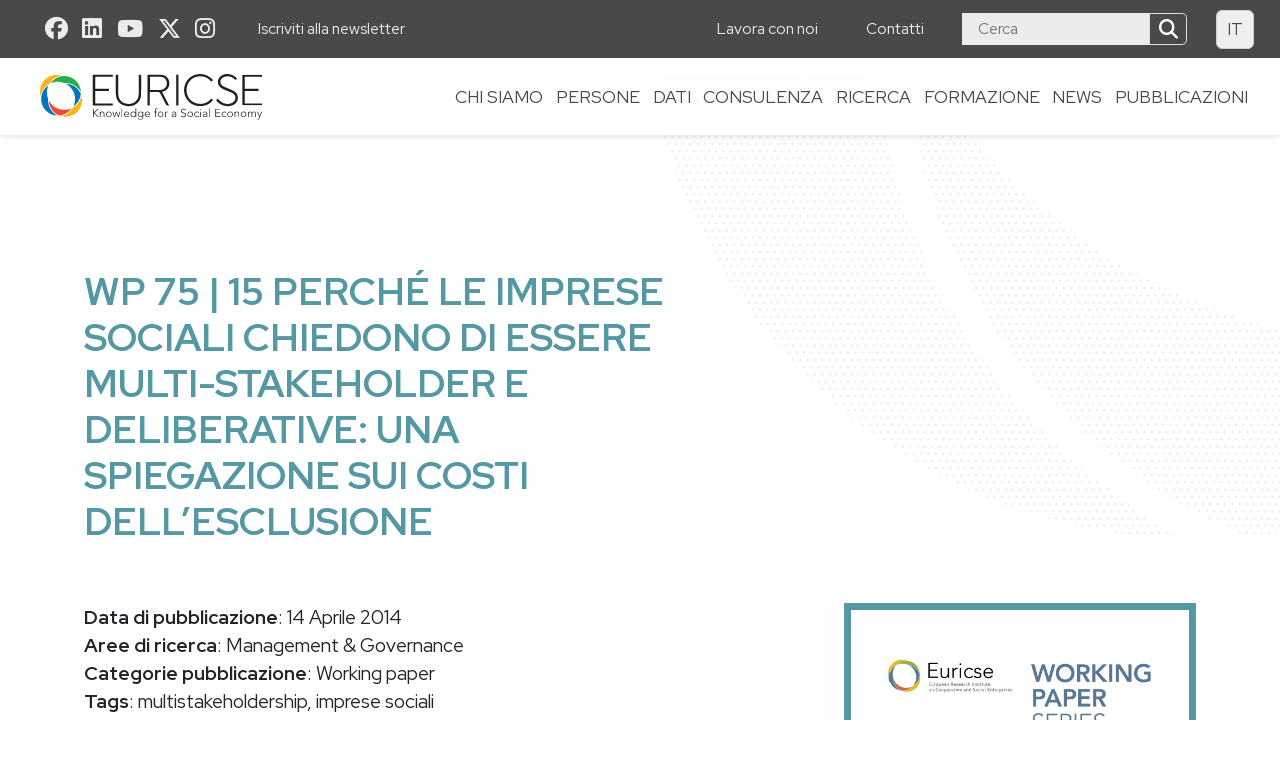

--- FILE ---
content_type: text/html; charset=UTF-8
request_url: https://euricse.eu/it/publications/7515-why-social-enterprises-are-asking-to-be-multi-stakeholder-and-deliberative-an-explanation-around-the-costs-of-exclusion/
body_size: 34299
content:



<!doctype html>
<!--[if lt IE 9]><html class="no-js no-svg ie lt-ie9 lt-ie8 lt-ie7" lang="it-IT"> <![endif]-->
<!--[if IE 9]><html class="no-js no-svg ie ie9 lt-ie9 lt-ie8" lang="it-IT"> <![endif]-->
<!--[if gt IE 9]><!--><html class="no-js no-svg" lang="it-IT"> <!--<![endif]-->
<head>
    <meta charset="UTF-8" />
    <meta name="description" content="Knowledge and innovation for cooperative and social enterprises.">
    <link disabled rel="stylesheet" href="https://euricse.eu/wp-content/themes/hgblu_euricse/style.css" type="text/css" media="screen" />
    <meta http-equiv="Content-Type" content="text/html; charset=UTF-8" />
    <meta http-equiv="X-UA-Compatible" content="IE=edge">
    <meta name="viewport" content="width=device-width, initial-scale=1">
    <link rel="author" href="https://euricse.eu/wp-content/themes/hgblu_euricse/humans.txt" />
    <link rel="pingback" href="https://euricse.eu/xmlrpc.php" />
    <link rel="profile" href="https://gmpg.org/xfn/11">
    <link rel='dns-prefetch' href='//translate.google.com' />
    <link rel='dns-prefetch' href='//maps.googleapis.com' />
    <link rel='dns-prefetch' href='//maps.gstatic.com' />
    <link rel='dns-prefetch' href='//fonts.gstatic.com' />
    <link rel='dns-prefetch' href='//ajax.googleapis.com' />
    <link rel='dns-prefetch' href='//apis.google.com' />
    <link rel='dns-prefetch' href='//google-analytics.com' />
    <link rel='dns-prefetch' href='//www.google-analytics.com' />
    <link rel='dns-prefetch' href='//ssl.google-analytics.com' />
    <link rel='dns-prefetch' href='//youtube.com' />
    <link rel='dns-prefetch' href='//connect.facebook.net' />
    <link rel='dns-prefetch' href='//platform.twitter.com' />
    <link rel='dns-prefetch' href='//syndication.twitter.com' />
    <link rel='dns-prefetch' href='//platform.instagram.com' />
    <link rel='dns-prefetch' href='//disqus.com' />
    <link rel='dns-prefetch' href='//sitename.disqus.com' />
    <link rel='dns-prefetch' href='//s7.addthis.com' />
    <link rel='dns-prefetch' href='//platform.linkedin.com' />
    <link rel='dns-prefetch' href='//w.sharethis.com' />
    <link rel='dns-prefetch' href='//s.gravatar.com' /> 
    <script type="application/ld+json">
        {
         "@context": "https://schema.org",
         "@type": "LocalBusiness",
         "address": {
         "@type": "38122",
         "addressLocality": "Trento, Italy",
          "addressRegion": "TN",
          "postalCode": "38122",
          "streetAddress": "Via Torre Verde, 7"
         },
         "aggregateRating": {
          "@type": "AggregateRating",
          "ratingValue": "4",
          "reviewCount": "9"
         },
         "name": "Euricse",
         "openingHours": [
          "Mo-Fr 08:00-17:00"
         ],
        
         "telephone": "(39) 0461 282289",
         "email": "info(at)euricse.eu",
         "url": "https://euricse.eu/"
        }
    </script>
    <meta name='robots' content='index, follow, max-image-preview:large, max-snippet:-1, max-video-preview:-1' />
	<style>img:is([sizes="auto" i], [sizes^="auto," i]) { contain-intrinsic-size: 3000px 1500px }</style>
	<link rel="alternate" hreflang="it-it" href="https://euricse.eu/it/publications/7515-why-social-enterprises-are-asking-to-be-multi-stakeholder-and-deliberative-an-explanation-around-the-costs-of-exclusion/" />
<link rel="alternate" hreflang="en-us" href="https://euricse.eu/en/publications/7515-why-social-enterprises-are-asking-to-be-multi-stakeholder-and-deliberative-an-explanation-around-the-costs-of-exclusion/" />
<link rel="alternate" hreflang="x-default" href="https://euricse.eu/en/publications/7515-why-social-enterprises-are-asking-to-be-multi-stakeholder-and-deliberative-an-explanation-around-the-costs-of-exclusion/" />

<!-- Google Tag Manager for WordPress by gtm4wp.com -->
<script data-cfasync="false" data-pagespeed-no-defer>
	var gtm4wp_datalayer_name = "dataLayer";
	var dataLayer = dataLayer || [];
</script>
<!-- End Google Tag Manager for WordPress by gtm4wp.com -->
	<!-- This site is optimized with the Yoast SEO plugin v26.1.1 - https://yoast.com/wordpress/plugins/seo/ -->
	<title>WP 75 | 15 Perché le imprese sociali chiedono di essere multi-stakeholder e deliberative: una spiegazione sui costi dell&#039;esclusione - Euricse</title>
	<link rel="canonical" href="https://euricse.eu/it/publications/7515-why-social-enterprises-are-asking-to-be-multi-stakeholder-and-deliberative-an-explanation-around-the-costs-of-exclusion/" />
	<meta property="og:locale" content="it_IT" />
	<meta property="og:type" content="article" />
	<meta property="og:title" content="WP 75 | 15 Perché le imprese sociali chiedono di essere multi-stakeholder e deliberative: una spiegazione sui costi dell&#039;esclusione - Euricse" />
	<meta property="og:description" content="Questo contributo mira ad arricchire le scarse riflessioni teoriche sulla multi-stakeholdership, in un contesto in cui sono già consolidate, ovvero quello dei servizi sociali e alla persona." />
	<meta property="og:url" content="https://euricse.eu/it/publications/7515-why-social-enterprises-are-asking-to-be-multi-stakeholder-and-deliberative-an-explanation-around-the-costs-of-exclusion/" />
	<meta property="og:site_name" content="Euricse" />
	<meta property="article:modified_time" content="2024-03-19T09:33:23+00:00" />
	<meta name="twitter:card" content="summary_large_image" />
	<meta name="twitter:label1" content="Tempo di lettura stimato" />
	<meta name="twitter:data1" content="1 minuto" />
	<script type="application/ld+json" class="yoast-schema-graph">{"@context":"https://schema.org","@graph":[{"@type":"WebPage","@id":"https://euricse.eu/it/publications/7515-why-social-enterprises-are-asking-to-be-multi-stakeholder-and-deliberative-an-explanation-around-the-costs-of-exclusion/","url":"https://euricse.eu/it/publications/7515-why-social-enterprises-are-asking-to-be-multi-stakeholder-and-deliberative-an-explanation-around-the-costs-of-exclusion/","name":"WP 75 | 15 Perché le imprese sociali chiedono di essere multi-stakeholder e deliberative: una spiegazione sui costi dell'esclusione - Euricse","isPartOf":{"@id":"https://euricse.eu/en/#website"},"primaryImageOfPage":{"@id":"https://euricse.eu/it/publications/7515-why-social-enterprises-are-asking-to-be-multi-stakeholder-and-deliberative-an-explanation-around-the-costs-of-exclusion/#primaryimage"},"image":{"@id":"https://euricse.eu/it/publications/7515-why-social-enterprises-are-asking-to-be-multi-stakeholder-and-deliberative-an-explanation-around-the-costs-of-exclusion/#primaryimage"},"thumbnailUrl":"https://euricse.eu/wp-content/uploads/2015/04/Nuova-immagine-3.bmp","datePublished":"2014-04-14T14:12:00+00:00","dateModified":"2024-03-19T09:33:23+00:00","breadcrumb":{"@id":"https://euricse.eu/it/publications/7515-why-social-enterprises-are-asking-to-be-multi-stakeholder-and-deliberative-an-explanation-around-the-costs-of-exclusion/#breadcrumb"},"inLanguage":"it-IT","potentialAction":[{"@type":"ReadAction","target":["https://euricse.eu/it/publications/7515-why-social-enterprises-are-asking-to-be-multi-stakeholder-and-deliberative-an-explanation-around-the-costs-of-exclusion/"]}]},{"@type":"ImageObject","inLanguage":"it-IT","@id":"https://euricse.eu/it/publications/7515-why-social-enterprises-are-asking-to-be-multi-stakeholder-and-deliberative-an-explanation-around-the-costs-of-exclusion/#primaryimage","url":"https://euricse.eu/wp-content/uploads/2015/04/Nuova-immagine-3.bmp","contentUrl":"https://euricse.eu/wp-content/uploads/2015/04/Nuova-immagine-3.bmp","width":604,"height":856},{"@type":"BreadcrumbList","@id":"https://euricse.eu/it/publications/7515-why-social-enterprises-are-asking-to-be-multi-stakeholder-and-deliberative-an-explanation-around-the-costs-of-exclusion/#breadcrumb","itemListElement":[{"@type":"ListItem","position":1,"name":"Home","item":"https://euricse.eu/it/"},{"@type":"ListItem","position":2,"name":"Pubblicazioni","item":"https://euricse.eu/it/publications/"},{"@type":"ListItem","position":3,"name":"WP 75 | 15 Perché le imprese sociali chiedono di essere multi-stakeholder e deliberative: una spiegazione sui costi dell&#8217;esclusione"}]},{"@type":"WebSite","@id":"https://euricse.eu/en/#website","url":"https://euricse.eu/en/","name":"Euricse","description":"Knowledge and innovation for cooperative and social enterprises.","potentialAction":[{"@type":"SearchAction","target":{"@type":"EntryPoint","urlTemplate":"https://euricse.eu/en/?s={search_term_string}"},"query-input":{"@type":"PropertyValueSpecification","valueRequired":true,"valueName":"search_term_string"}}],"inLanguage":"it-IT"}]}</script>
	<!-- / Yoast SEO plugin. -->


<link rel='dns-prefetch' href='//cdn.iubenda.com' />
<link rel='dns-prefetch' href='//cdn.jsdelivr.net' />
<link rel='dns-prefetch' href='//cdnjs.cloudflare.com' />
<link rel='dns-prefetch' href='//unpkg.com' />
<link rel='dns-prefetch' href='//fonts.googleapis.com' />
<link rel='dns-prefetch' href='//ajax.googleapis.com' />
<link rel="alternate" type="application/rss+xml" title="Euricse &raquo; Feed" href="https://euricse.eu/it/feed/" />
<link rel="alternate" type="application/rss+xml" title="Euricse &raquo; Feed dei commenti" href="https://euricse.eu/it/comments/feed/" />
<script type="text/javascript">
/* <![CDATA[ */
window._wpemojiSettings = {"baseUrl":"https:\/\/s.w.org\/images\/core\/emoji\/16.0.1\/72x72\/","ext":".png","svgUrl":"https:\/\/s.w.org\/images\/core\/emoji\/16.0.1\/svg\/","svgExt":".svg","source":{"concatemoji":"https:\/\/euricse.eu\/wp-includes\/js\/wp-emoji-release.min.js"}};
/*! This file is auto-generated */
!function(s,n){var o,i,e;function c(e){try{var t={supportTests:e,timestamp:(new Date).valueOf()};sessionStorage.setItem(o,JSON.stringify(t))}catch(e){}}function p(e,t,n){e.clearRect(0,0,e.canvas.width,e.canvas.height),e.fillText(t,0,0);var t=new Uint32Array(e.getImageData(0,0,e.canvas.width,e.canvas.height).data),a=(e.clearRect(0,0,e.canvas.width,e.canvas.height),e.fillText(n,0,0),new Uint32Array(e.getImageData(0,0,e.canvas.width,e.canvas.height).data));return t.every(function(e,t){return e===a[t]})}function u(e,t){e.clearRect(0,0,e.canvas.width,e.canvas.height),e.fillText(t,0,0);for(var n=e.getImageData(16,16,1,1),a=0;a<n.data.length;a++)if(0!==n.data[a])return!1;return!0}function f(e,t,n,a){switch(t){case"flag":return n(e,"\ud83c\udff3\ufe0f\u200d\u26a7\ufe0f","\ud83c\udff3\ufe0f\u200b\u26a7\ufe0f")?!1:!n(e,"\ud83c\udde8\ud83c\uddf6","\ud83c\udde8\u200b\ud83c\uddf6")&&!n(e,"\ud83c\udff4\udb40\udc67\udb40\udc62\udb40\udc65\udb40\udc6e\udb40\udc67\udb40\udc7f","\ud83c\udff4\u200b\udb40\udc67\u200b\udb40\udc62\u200b\udb40\udc65\u200b\udb40\udc6e\u200b\udb40\udc67\u200b\udb40\udc7f");case"emoji":return!a(e,"\ud83e\udedf")}return!1}function g(e,t,n,a){var r="undefined"!=typeof WorkerGlobalScope&&self instanceof WorkerGlobalScope?new OffscreenCanvas(300,150):s.createElement("canvas"),o=r.getContext("2d",{willReadFrequently:!0}),i=(o.textBaseline="top",o.font="600 32px Arial",{});return e.forEach(function(e){i[e]=t(o,e,n,a)}),i}function t(e){var t=s.createElement("script");t.src=e,t.defer=!0,s.head.appendChild(t)}"undefined"!=typeof Promise&&(o="wpEmojiSettingsSupports",i=["flag","emoji"],n.supports={everything:!0,everythingExceptFlag:!0},e=new Promise(function(e){s.addEventListener("DOMContentLoaded",e,{once:!0})}),new Promise(function(t){var n=function(){try{var e=JSON.parse(sessionStorage.getItem(o));if("object"==typeof e&&"number"==typeof e.timestamp&&(new Date).valueOf()<e.timestamp+604800&&"object"==typeof e.supportTests)return e.supportTests}catch(e){}return null}();if(!n){if("undefined"!=typeof Worker&&"undefined"!=typeof OffscreenCanvas&&"undefined"!=typeof URL&&URL.createObjectURL&&"undefined"!=typeof Blob)try{var e="postMessage("+g.toString()+"("+[JSON.stringify(i),f.toString(),p.toString(),u.toString()].join(",")+"));",a=new Blob([e],{type:"text/javascript"}),r=new Worker(URL.createObjectURL(a),{name:"wpTestEmojiSupports"});return void(r.onmessage=function(e){c(n=e.data),r.terminate(),t(n)})}catch(e){}c(n=g(i,f,p,u))}t(n)}).then(function(e){for(var t in e)n.supports[t]=e[t],n.supports.everything=n.supports.everything&&n.supports[t],"flag"!==t&&(n.supports.everythingExceptFlag=n.supports.everythingExceptFlag&&n.supports[t]);n.supports.everythingExceptFlag=n.supports.everythingExceptFlag&&!n.supports.flag,n.DOMReady=!1,n.readyCallback=function(){n.DOMReady=!0}}).then(function(){return e}).then(function(){var e;n.supports.everything||(n.readyCallback(),(e=n.source||{}).concatemoji?t(e.concatemoji):e.wpemoji&&e.twemoji&&(t(e.twemoji),t(e.wpemoji)))}))}((window,document),window._wpemojiSettings);
/* ]]> */
</script>
<style id='wp-emoji-styles-inline-css' type='text/css'>

	img.wp-smiley, img.emoji {
		display: inline !important;
		border: none !important;
		box-shadow: none !important;
		height: 1em !important;
		width: 1em !important;
		margin: 0 0.07em !important;
		vertical-align: -0.1em !important;
		background: none !important;
		padding: 0 !important;
	}
</style>
<link rel='stylesheet' id='wp-block-library-css' href='https://euricse.eu/wp-includes/css/dist/block-library/style.min.css' type='text/css' media='all' />
<style id='classic-theme-styles-inline-css' type='text/css'>
/*! This file is auto-generated */
.wp-block-button__link{color:#fff;background-color:#32373c;border-radius:9999px;box-shadow:none;text-decoration:none;padding:calc(.667em + 2px) calc(1.333em + 2px);font-size:1.125em}.wp-block-file__button{background:#32373c;color:#fff;text-decoration:none}
</style>
<style id='global-styles-inline-css' type='text/css'>
:root{--wp--preset--aspect-ratio--square: 1;--wp--preset--aspect-ratio--4-3: 4/3;--wp--preset--aspect-ratio--3-4: 3/4;--wp--preset--aspect-ratio--3-2: 3/2;--wp--preset--aspect-ratio--2-3: 2/3;--wp--preset--aspect-ratio--16-9: 16/9;--wp--preset--aspect-ratio--9-16: 9/16;--wp--preset--color--black: #000000;--wp--preset--color--cyan-bluish-gray: #abb8c3;--wp--preset--color--white: #ffffff;--wp--preset--color--pale-pink: #f78da7;--wp--preset--color--vivid-red: #cf2e2e;--wp--preset--color--luminous-vivid-orange: #ff6900;--wp--preset--color--luminous-vivid-amber: #fcb900;--wp--preset--color--light-green-cyan: #7bdcb5;--wp--preset--color--vivid-green-cyan: #00d084;--wp--preset--color--pale-cyan-blue: #8ed1fc;--wp--preset--color--vivid-cyan-blue: #0693e3;--wp--preset--color--vivid-purple: #9b51e0;--wp--preset--gradient--vivid-cyan-blue-to-vivid-purple: linear-gradient(135deg,rgba(6,147,227,1) 0%,rgb(155,81,224) 100%);--wp--preset--gradient--light-green-cyan-to-vivid-green-cyan: linear-gradient(135deg,rgb(122,220,180) 0%,rgb(0,208,130) 100%);--wp--preset--gradient--luminous-vivid-amber-to-luminous-vivid-orange: linear-gradient(135deg,rgba(252,185,0,1) 0%,rgba(255,105,0,1) 100%);--wp--preset--gradient--luminous-vivid-orange-to-vivid-red: linear-gradient(135deg,rgba(255,105,0,1) 0%,rgb(207,46,46) 100%);--wp--preset--gradient--very-light-gray-to-cyan-bluish-gray: linear-gradient(135deg,rgb(238,238,238) 0%,rgb(169,184,195) 100%);--wp--preset--gradient--cool-to-warm-spectrum: linear-gradient(135deg,rgb(74,234,220) 0%,rgb(151,120,209) 20%,rgb(207,42,186) 40%,rgb(238,44,130) 60%,rgb(251,105,98) 80%,rgb(254,248,76) 100%);--wp--preset--gradient--blush-light-purple: linear-gradient(135deg,rgb(255,206,236) 0%,rgb(152,150,240) 100%);--wp--preset--gradient--blush-bordeaux: linear-gradient(135deg,rgb(254,205,165) 0%,rgb(254,45,45) 50%,rgb(107,0,62) 100%);--wp--preset--gradient--luminous-dusk: linear-gradient(135deg,rgb(255,203,112) 0%,rgb(199,81,192) 50%,rgb(65,88,208) 100%);--wp--preset--gradient--pale-ocean: linear-gradient(135deg,rgb(255,245,203) 0%,rgb(182,227,212) 50%,rgb(51,167,181) 100%);--wp--preset--gradient--electric-grass: linear-gradient(135deg,rgb(202,248,128) 0%,rgb(113,206,126) 100%);--wp--preset--gradient--midnight: linear-gradient(135deg,rgb(2,3,129) 0%,rgb(40,116,252) 100%);--wp--preset--font-size--small: 13px;--wp--preset--font-size--medium: 20px;--wp--preset--font-size--large: 36px;--wp--preset--font-size--x-large: 42px;--wp--preset--spacing--20: 0.44rem;--wp--preset--spacing--30: 0.67rem;--wp--preset--spacing--40: 1rem;--wp--preset--spacing--50: 1.5rem;--wp--preset--spacing--60: 2.25rem;--wp--preset--spacing--70: 3.38rem;--wp--preset--spacing--80: 5.06rem;--wp--preset--shadow--natural: 6px 6px 9px rgba(0, 0, 0, 0.2);--wp--preset--shadow--deep: 12px 12px 50px rgba(0, 0, 0, 0.4);--wp--preset--shadow--sharp: 6px 6px 0px rgba(0, 0, 0, 0.2);--wp--preset--shadow--outlined: 6px 6px 0px -3px rgba(255, 255, 255, 1), 6px 6px rgba(0, 0, 0, 1);--wp--preset--shadow--crisp: 6px 6px 0px rgba(0, 0, 0, 1);}:where(.is-layout-flex){gap: 0.5em;}:where(.is-layout-grid){gap: 0.5em;}body .is-layout-flex{display: flex;}.is-layout-flex{flex-wrap: wrap;align-items: center;}.is-layout-flex > :is(*, div){margin: 0;}body .is-layout-grid{display: grid;}.is-layout-grid > :is(*, div){margin: 0;}:where(.wp-block-columns.is-layout-flex){gap: 2em;}:where(.wp-block-columns.is-layout-grid){gap: 2em;}:where(.wp-block-post-template.is-layout-flex){gap: 1.25em;}:where(.wp-block-post-template.is-layout-grid){gap: 1.25em;}.has-black-color{color: var(--wp--preset--color--black) !important;}.has-cyan-bluish-gray-color{color: var(--wp--preset--color--cyan-bluish-gray) !important;}.has-white-color{color: var(--wp--preset--color--white) !important;}.has-pale-pink-color{color: var(--wp--preset--color--pale-pink) !important;}.has-vivid-red-color{color: var(--wp--preset--color--vivid-red) !important;}.has-luminous-vivid-orange-color{color: var(--wp--preset--color--luminous-vivid-orange) !important;}.has-luminous-vivid-amber-color{color: var(--wp--preset--color--luminous-vivid-amber) !important;}.has-light-green-cyan-color{color: var(--wp--preset--color--light-green-cyan) !important;}.has-vivid-green-cyan-color{color: var(--wp--preset--color--vivid-green-cyan) !important;}.has-pale-cyan-blue-color{color: var(--wp--preset--color--pale-cyan-blue) !important;}.has-vivid-cyan-blue-color{color: var(--wp--preset--color--vivid-cyan-blue) !important;}.has-vivid-purple-color{color: var(--wp--preset--color--vivid-purple) !important;}.has-black-background-color{background-color: var(--wp--preset--color--black) !important;}.has-cyan-bluish-gray-background-color{background-color: var(--wp--preset--color--cyan-bluish-gray) !important;}.has-white-background-color{background-color: var(--wp--preset--color--white) !important;}.has-pale-pink-background-color{background-color: var(--wp--preset--color--pale-pink) !important;}.has-vivid-red-background-color{background-color: var(--wp--preset--color--vivid-red) !important;}.has-luminous-vivid-orange-background-color{background-color: var(--wp--preset--color--luminous-vivid-orange) !important;}.has-luminous-vivid-amber-background-color{background-color: var(--wp--preset--color--luminous-vivid-amber) !important;}.has-light-green-cyan-background-color{background-color: var(--wp--preset--color--light-green-cyan) !important;}.has-vivid-green-cyan-background-color{background-color: var(--wp--preset--color--vivid-green-cyan) !important;}.has-pale-cyan-blue-background-color{background-color: var(--wp--preset--color--pale-cyan-blue) !important;}.has-vivid-cyan-blue-background-color{background-color: var(--wp--preset--color--vivid-cyan-blue) !important;}.has-vivid-purple-background-color{background-color: var(--wp--preset--color--vivid-purple) !important;}.has-black-border-color{border-color: var(--wp--preset--color--black) !important;}.has-cyan-bluish-gray-border-color{border-color: var(--wp--preset--color--cyan-bluish-gray) !important;}.has-white-border-color{border-color: var(--wp--preset--color--white) !important;}.has-pale-pink-border-color{border-color: var(--wp--preset--color--pale-pink) !important;}.has-vivid-red-border-color{border-color: var(--wp--preset--color--vivid-red) !important;}.has-luminous-vivid-orange-border-color{border-color: var(--wp--preset--color--luminous-vivid-orange) !important;}.has-luminous-vivid-amber-border-color{border-color: var(--wp--preset--color--luminous-vivid-amber) !important;}.has-light-green-cyan-border-color{border-color: var(--wp--preset--color--light-green-cyan) !important;}.has-vivid-green-cyan-border-color{border-color: var(--wp--preset--color--vivid-green-cyan) !important;}.has-pale-cyan-blue-border-color{border-color: var(--wp--preset--color--pale-cyan-blue) !important;}.has-vivid-cyan-blue-border-color{border-color: var(--wp--preset--color--vivid-cyan-blue) !important;}.has-vivid-purple-border-color{border-color: var(--wp--preset--color--vivid-purple) !important;}.has-vivid-cyan-blue-to-vivid-purple-gradient-background{background: var(--wp--preset--gradient--vivid-cyan-blue-to-vivid-purple) !important;}.has-light-green-cyan-to-vivid-green-cyan-gradient-background{background: var(--wp--preset--gradient--light-green-cyan-to-vivid-green-cyan) !important;}.has-luminous-vivid-amber-to-luminous-vivid-orange-gradient-background{background: var(--wp--preset--gradient--luminous-vivid-amber-to-luminous-vivid-orange) !important;}.has-luminous-vivid-orange-to-vivid-red-gradient-background{background: var(--wp--preset--gradient--luminous-vivid-orange-to-vivid-red) !important;}.has-very-light-gray-to-cyan-bluish-gray-gradient-background{background: var(--wp--preset--gradient--very-light-gray-to-cyan-bluish-gray) !important;}.has-cool-to-warm-spectrum-gradient-background{background: var(--wp--preset--gradient--cool-to-warm-spectrum) !important;}.has-blush-light-purple-gradient-background{background: var(--wp--preset--gradient--blush-light-purple) !important;}.has-blush-bordeaux-gradient-background{background: var(--wp--preset--gradient--blush-bordeaux) !important;}.has-luminous-dusk-gradient-background{background: var(--wp--preset--gradient--luminous-dusk) !important;}.has-pale-ocean-gradient-background{background: var(--wp--preset--gradient--pale-ocean) !important;}.has-electric-grass-gradient-background{background: var(--wp--preset--gradient--electric-grass) !important;}.has-midnight-gradient-background{background: var(--wp--preset--gradient--midnight) !important;}.has-small-font-size{font-size: var(--wp--preset--font-size--small) !important;}.has-medium-font-size{font-size: var(--wp--preset--font-size--medium) !important;}.has-large-font-size{font-size: var(--wp--preset--font-size--large) !important;}.has-x-large-font-size{font-size: var(--wp--preset--font-size--x-large) !important;}
:where(.wp-block-post-template.is-layout-flex){gap: 1.25em;}:where(.wp-block-post-template.is-layout-grid){gap: 1.25em;}
:where(.wp-block-columns.is-layout-flex){gap: 2em;}:where(.wp-block-columns.is-layout-grid){gap: 2em;}
:root :where(.wp-block-pullquote){font-size: 1.5em;line-height: 1.6;}
</style>
<link rel='stylesheet' id='wpml-legacy-horizontal-list-0-css' href='https://euricse.eu/wp-content/plugins/sitepress-multilingual-cms/templates/language-switchers/legacy-list-horizontal/style.min.css' type='text/css' media='all' />
<style id='wpml-legacy-horizontal-list-0-inline-css' type='text/css'>
.wpml-ls-statics-shortcode_actions, .wpml-ls-statics-shortcode_actions .wpml-ls-sub-menu, .wpml-ls-statics-shortcode_actions a {border-color:#cdcdcd;}.wpml-ls-statics-shortcode_actions a, .wpml-ls-statics-shortcode_actions .wpml-ls-sub-menu a, .wpml-ls-statics-shortcode_actions .wpml-ls-sub-menu a:link, .wpml-ls-statics-shortcode_actions li:not(.wpml-ls-current-language) .wpml-ls-link, .wpml-ls-statics-shortcode_actions li:not(.wpml-ls-current-language) .wpml-ls-link:link {color:#444444;background-color:#ffffff;}.wpml-ls-statics-shortcode_actions .wpml-ls-sub-menu a:hover,.wpml-ls-statics-shortcode_actions .wpml-ls-sub-menu a:focus, .wpml-ls-statics-shortcode_actions .wpml-ls-sub-menu a:link:hover, .wpml-ls-statics-shortcode_actions .wpml-ls-sub-menu a:link:focus {color:#000000;background-color:#eeeeee;}.wpml-ls-statics-shortcode_actions .wpml-ls-current-language > a {color:#444444;background-color:#ffffff;}.wpml-ls-statics-shortcode_actions .wpml-ls-current-language:hover>a, .wpml-ls-statics-shortcode_actions .wpml-ls-current-language>a:focus {color:#000000;background-color:#eeeeee;}
</style>
<link rel='stylesheet' id='mc4wp-form-basic-css' href='https://euricse.eu/wp-content/plugins/mailchimp-for-wp/assets/css/form-basic.css' type='text/css' media='all' />
<link rel='stylesheet' id='fonts-css' href='https://fonts.googleapis.com/css2?family=Ubuntu%3Awght%40300%3B400%3B500%3B700&#038;display=swap' type='text/css' media='all' />
<link rel='stylesheet' id='swiper-css' href='https://cdn.jsdelivr.net/npm/swiper@7.0.8/swiper-bundle.min.css' type='text/css' media='all' />
<link rel='stylesheet' id='splide-css' href='https://cdn.jsdelivr.net/npm/@splidejs/splide@3.1.3/dist/css/splide.min.css' type='text/css' media='all' />
<link rel='stylesheet' id='bootstrap-css' href='https://cdnjs.cloudflare.com/ajax/libs/twitter-bootstrap/5.0.2/css/bootstrap.min.css' type='text/css' media='all' />
<link rel='stylesheet' id='bs-icons-css' href='https://cdn.jsdelivr.net/npm/bootstrap-icons@1.7.0/font/bootstrap-icons.css' type='text/css' media='all' />
<link rel='stylesheet' id='fa-css' href='https://cdn.jsdelivr.net/npm/@fortawesome/fontawesome-free@5.15.4/css/all.min.css' type='text/css' media='all' />
<link rel='stylesheet' id='fa6-css' href='https://cdn.jsdelivr.net/npm/@fortawesome/fontawesome-free@6.5.2/css/all.min.css' type='text/css' media='all' />
<link rel='stylesheet' id='aos-css' href='https://unpkg.com/aos@2.3.1/dist/aos.css' type='text/css' media='all' />
<link rel='stylesheet' id='animate-css' href='https://cdnjs.cloudflare.com/ajax/libs/animate.css/4.1.1/animate.min.css' type='text/css' media='all' />
<link rel='stylesheet' id='lightboxgallery-css' href='https://cdn.jsdelivr.net/gh/kawshar/lightboxgallery@latest/dist/css/lightboxgallery-min.css' type='text/css' media='all' />
<link rel='stylesheet' id='theme-css' href='https://euricse.eu/wp-content/themes/hgblu_euricse/dist/css/index.css' type='text/css' media='all' />
<link rel='stylesheet' id='jquery-ui-css' href='http://ajax.googleapis.com/ajax/libs/jqueryui/1.8/themes/base/jquery-ui.css' type='text/css' media='all' />

<script  type="text/javascript" class=" _iub_cs_skip" type="text/javascript" id="iubenda-head-inline-scripts-0">
/* <![CDATA[ */
var _iub = _iub || [];
_iub.csConfiguration = {"invalidateConsentWithoutLog":true,"consentOnContinuedBrowsing":false,"lang":"it","floatingPreferencesButtonDisplay":false,"siteId":52471285,"perPurposeConsent":true,"enableTcf":false,"googleAdditionalConsentMode":true,"cookiePolicyId":86095015, "banner":{ "acceptButtonDisplay":true,"customizeButtonDisplay":true,"explicitWithdrawal":true,"position":"float-bottom-left","acceptButtonColor":"#018DBA","acceptButtonCaptionColor":"#fff","customizeButtonColor":"#212121","customizeButtonCaptionColor":"white","textColor":"black","backgroundColor":"#fff","backgroundOverlay":true,"closeButtonDisplay":false,"listPurposes":true,"brandBackgroundColor":"#fff","brandTextColor":"#000","logo":"https://euricse.eu/wp-content/themes/hgblu_euricse/assets/img/logo.svg","rejectButtonDisplay":true,"rejectButtonColor":"#E3E3E3","rejectButtonCaptionColor":"#000" },

  "callback": {
            onPreferenceExpressedOrNotNeeded: function(preference) {
                dataLayer.push({
                    iubenda_ccpa_opted_out: _iub.cs.api.isCcpaOptedOut()
                });
                if (!preference) {
                    dataLayer.push({
                        event: "iubenda_preference_not_needed"
                    });
                } else {
                    if (preference.consent === true) {
                        dataLayer.push({
                            event: "iubenda_consent_given"
                        });
                    } else if (preference.consent === false) {
                        dataLayer.push({
                            event: "iubenda_consent_rejected"
                        });
                    } else if (preference.purposes) {
                        for (var purposeId in preference.purposes) {
                            if (preference.purposes[purposeId]) {
                                dataLayer.push({
                                    event: "iubenda_consent_given_purpose_" + purposeId
                                });
                            }
                        }
                    }
                }
              }
            }
};
/* ]]> */
</script>
<script  type="text/javascript" class=" _iub_cs_skip" type="text/javascript" src="//cdn.iubenda.com/cs/tcf/stub-v2.js" id="iubenda-head-scripts-0-js"></script>
<script  type="text/javascript" class=" _iub_cs_skip" type="text/javascript" src="//cdn.iubenda.com/cs/tcf/safe-tcf-v2.js" id="iubenda-head-scripts-1-js"></script>
<script  type="text/javascript" charset="UTF-8" async="" class=" _iub_cs_skip" type="text/javascript" src="//cdn.iubenda.com/cs/iubenda_cs.js" id="iubenda-head-scripts-2-js"></script>
<script type="text/javascript" src="https://euricse.eu/wp-includes/js/jquery/jquery.min.js" id="jquery-core-js"></script>
<script type="text/javascript" src="https://euricse.eu/wp-includes/js/jquery/jquery-migrate.min.js" id="jquery-migrate-js"></script>
<link rel="https://api.w.org/" href="https://euricse.eu/it/wp-json/" /><link rel="alternate" title="JSON" type="application/json" href="https://euricse.eu/it/wp-json/wp/v2/publications/1815" /><link rel="EditURI" type="application/rsd+xml" title="RSD" href="https://euricse.eu/xmlrpc.php?rsd" />

<link rel='shortlink' href='https://euricse.eu/it/?p=1815' />
<link rel="alternate" title="oEmbed (JSON)" type="application/json+oembed" href="https://euricse.eu/it/wp-json/oembed/1.0/embed?url=https%3A%2F%2Feuricse.eu%2Fit%2Fpublications%2F7515-why-social-enterprises-are-asking-to-be-multi-stakeholder-and-deliberative-an-explanation-around-the-costs-of-exclusion%2F" />
<link rel="alternate" title="oEmbed (XML)" type="text/xml+oembed" href="https://euricse.eu/it/wp-json/oembed/1.0/embed?url=https%3A%2F%2Feuricse.eu%2Fit%2Fpublications%2F7515-why-social-enterprises-are-asking-to-be-multi-stakeholder-and-deliberative-an-explanation-around-the-costs-of-exclusion%2F&#038;format=xml" />
<meta name="generator" content="WPML ver:4.7.6 stt:1,27;" />

<link rel="alternate" type="application/rss+xml" title="Feed RSS del podcast" href="https://euricse.eu/it/feed/podcast" />


<!-- Google Tag Manager for WordPress by gtm4wp.com -->
<!-- GTM Container placement set to automatic -->
<script data-cfasync="false" data-pagespeed-no-defer>
	var dataLayer_content = {"pagePostType":"publications","pagePostType2":"single-publications","pageAttributes":["multistakeholdership","imprese-sociali"],"pagePostAuthor":"Silvia"};
	dataLayer.push( dataLayer_content );
</script>
<script data-cfasync="false" data-pagespeed-no-defer>
(function(w,d,s,l,i){w[l]=w[l]||[];w[l].push({'gtm.start':
new Date().getTime(),event:'gtm.js'});var f=d.getElementsByTagName(s)[0],
j=d.createElement(s),dl=l!='dataLayer'?'&l='+l:'';j.async=true;j.src=
'//www.googletagmanager.com/gtm.js?id='+i+dl;f.parentNode.insertBefore(j,f);
})(window,document,'script','dataLayer','GTM-NML4GMK');
</script>
<!-- End Google Tag Manager for WordPress by gtm4wp.com --><link rel="icon" href="https://euricse.eu/wp-content/uploads/2019/12/cropped-segno_png-1-32x32.png" sizes="32x32" />
<link rel="icon" href="https://euricse.eu/wp-content/uploads/2019/12/cropped-segno_png-1-192x192.png" sizes="192x192" />
<link rel="apple-touch-icon" href="https://euricse.eu/wp-content/uploads/2019/12/cropped-segno_png-1-180x180.png" />
<meta name="msapplication-TileImage" content="https://euricse.eu/wp-content/uploads/2019/12/cropped-segno_png-1-270x270.png" />
</head>
<body class="wp-singular publications-template-default single single-publications postid-1815 wp-theme-hgblu_euricse body-mt" data-template="base.twig"  data-section="" >

	<nav id="top-bar">
	<div class="container-fluid pe-3 pe-md-0">
		<div class="row justify-content-between align-items-center">
			<div class="col-auto">
				<div class="row">
					<div class="col-auto">
						<div class="social-icons align-self-center">
							<a rel="nofollow" class="px-1" href="https://www.facebook.com/Euricse/" target="_blank">
								<i class="fab fa-facebook"></i>
							</a>
							<a rel="nofollow" class="px-1" href="https://it.linkedin.com/company/euricse"
								target="_blank">
								<i class="fab fa-linkedin"></i>
							</a>
							<a rel="nofollow" class="px-1" href="https://www.youtube.com/user/EURICSE" target="_blank">
								<i class="fab fa-youtube"></i>
							</a>
							<a rel="nofollow" class="px-1" href="https://twitter.com/euricse" target="_blank">
								<i class="fa-brands fa-x-twitter"></i>
							</a>
							<a rel="nofollow" class="px-1" href="https://www.instagram.com/euricse" target="_blank">
								<i class="fab fa-instagram"></i>
							</a>
						</div>
					</div>
					<div class="col-auto d-flex align-items-center">
						<a class="tb-link mx-2" href="/it/newsletter">
							Iscriviti alla newsletter
						</a>
					</div>
				</div>
			</div>
			<div class="col-auto">
				<div class="row">
					<div class="col-auto d-flex align-items-center">
						<a class="tb-link mx-2" href="/it/work-with-us">
							Lavora con noi
						</a>
					</div>
					<div class="col-auto d-flex align-items-center">
						<a class="tb-link mx-2" href="/it/contatti">
							Contatti
						</a>
					</div>
					<div class="col-auto align-self-center">
						<form action="https://euricse.eu/it/">
							<div class="input-group">
								<input name="s" class="topbar-search bg-grey" type="text" class="form-control"
									placeholder="Cerca" aria-label="Cerca"
									aria-describedby="search-btn">
								<button class="btn text-white border" type="submit" id="search-btn">
									<i class="fas fa-search"></i>
								</button>
							</div>
						</form>
					</div>
					<div class="col-auto">
						<div class="lang-switch">
							<div class="dropdown">
								<button class="btn btn-outline-secondary btn-sm dropdown-toggle" type="button"
									id="lang-dropdown" data-bs-toggle="dropdown" aria-expanded="false">
									it
								</button>
								<ul class="dropdown-menu" aria-labelledby="lang-dropdown">
																		<li>
										<a class="dropdown-item" href="https://euricse.eu/en/publications/7515-why-social-enterprises-are-asking-to-be-multi-stakeholder-and-deliberative-an-explanation-around-the-costs-of-exclusion/">en</a>
									</li>
																	</ul>
							</div>
						</div>
					</div>
				</div>
			</div>
		</div>
	</div>
</nav>	<nav class="navbar navbar-expand-lg navbar-light">
  <div class="container-fluid pe-3 pe-md-0">
    <a class="navbar-brand" href="https://euricse.eu/it/">
      <img src="https://euricse.eu/wp-content/themes/hgblu_euricse/assets/img/logo.svg" alt="" height="24" class="d-inline-block align-text-top" />
    </a>
    <button class="navbar-toggler collapsed" type="button" data-bs-toggle="collapse" data-bs-target="#navbarNav"
      aria-controls="navbarNav" aria-expanded="false" aria-label="Toggle navigation">
            <div class="icon">
        <span></span>
        <span></span>
        <span></span>
        <span></span>
      </div>
    </button>
    <div class="collapse navbar-collapse" id="navbarNav">
                  <ul class="navbar-nav ms-auto">
			<li class="nav-item  menu-item menu-item-type-post_type menu-item-object-page menu-item-15883">
		<a class="nav-link py-2 my-1 my-md-0 py-md-4 zindex-fixed" target="" href="https://euricse.eu/it/chi-siamo/">
			Chi siamo
		</a>
			</li>
				<li class="nav-item  menu-item menu-item-type-post_type menu-item-object-page menu-item-15882">
		<a class="nav-link py-2 my-1 my-md-0 py-md-4 zindex-fixed" target="" href="https://euricse.eu/it/persone/">
			Persone
		</a>
			</li>
				<li class="nav-item  menu-item menu-item-type-post_type menu-item-object-page menu-item-26092">
		<a class="nav-link py-2 my-1 my-md-0 py-md-4 zindex-fixed" target="" href="https://euricse.eu/it/economia-sociale-italia/">
			Dati
		</a>
			</li>
				<li class="nav-item accent-blue menu-item menu-item-type-post_type menu-item-object-page menu-item-17299">
		<a class="nav-link py-2 my-1 my-md-0 py-md-4 zindex-fixed" target="" href="https://euricse.eu/it/consulenza/">
			Consulenza
		</a>
			</li>
				<li class="nav-item accent-green menu-item menu-item-type-post_type menu-item-object-page menu-item-17298">
		<a class="nav-link py-2 my-1 my-md-0 py-md-4 zindex-fixed" target="" href="https://euricse.eu/it/ricerca/">
			Ricerca
		</a>
			</li>
				<li class="nav-item accent-yellow menu-item menu-item-type-post_type menu-item-object-page menu-item-17300">
		<a class="nav-link py-2 my-1 my-md-0 py-md-4 zindex-fixed" target="" href="https://euricse.eu/it/formazione/">
			Formazione
		</a>
			</li>
				<li class="nav-item accent-red menu-item menu-item-type-post_type menu-item-object-page menu-item-15878">
		<a class="nav-link py-2 my-1 my-md-0 py-md-4 zindex-fixed" target="" href="https://euricse.eu/it/news/">
			News
		</a>
			</li>
				<li class="nav-item  menu-item menu-item-type-post_type menu-item-object-page menu-item-15877">
		<a class="nav-link py-2 my-1 my-md-0 py-md-4 zindex-fixed" target="" href="https://euricse.eu/it/pubblicazioni/">
			Pubblicazioni
		</a>
			</li>
		
		
	
		</ul>
          </div>
  </div>
</nav>
	<section id="content" role="main" class="content-wrapper">
		
		
		<div class="wrapper  test"> 	<div class="circle-quarter new grey">
		<div class="overlay"></div>
		<svg version="1.1" id="Livello_8" xmlns="https://www.w3.org/2000/svg" x="0" y="0" viewBox="0 0 451.3 230.6" xml:space="preserve"><style>.st0{fill:#939393}</style><path class="st0" d="M1.2 2.3v.9c.2 0 .4-.2.4-.5.1-.2-.1-.3-.4-.4z"/><circle class="st0" cx="4.1" cy="2.8" r=".5"/><circle class="st0" cx="7.1" cy="2.8" r=".5"/><circle class="st0" cx="10" cy="2.8" r=".5"/><circle class="st0" cx="12.9" cy="2.8" r=".5"/><circle class="st0" cx="15.8" cy="2.8" r=".5"/><circle class="st0" cx="18.8" cy="2.8" r=".5"/><circle class="st0" cx="21.7" cy="2.8" r=".5"/><circle class="st0" cx="24.6" cy="2.8" r=".5"/><circle class="st0" cx="27.6" cy="2.8" r=".5"/><circle class="st0" cx="30.5" cy="2.8" r=".5"/><circle class="st0" cx="33.4" cy="2.8" r=".5"/><circle class="st0" cx="36.4" cy="2.8" r=".5"/><circle class="st0" cx="39.3" cy="2.8" r=".5"/><circle class="st0" cx="42.2" cy="2.8" r=".5"/><path class="st0" d="M45.2 2.3c-.3 0-.5.2-.5.5s.2.5.5.5.5-.2.5-.5c-.1-.3-.3-.5-.5-.5z"/><circle class="st0" cx="48.1" cy="2.8" r=".5"/><circle class="st0" cx="51" cy="2.8" r=".5"/><path class="st0" d="M54 2.3c-.3 0-.5.2-.5.5s.2.5.5.5.5-.2.5-.5c-.1-.3-.3-.5-.5-.5z"/><circle class="st0" cx="56.9" cy="2.8" r=".5"/><circle class="st0" cx="59.8" cy="2.8" r=".5"/><circle class="st0" cx="62.8" cy="2.8" r=".5"/><circle class="st0" cx="65.7" cy="2.8" r=".5"/><circle class="st0" cx="68.6" cy="2.8" r=".5"/><circle class="st0" cx="71.6" cy="2.8" r=".5"/><circle class="st0" cx="74.5" cy="2.8" r=".5"/><circle class="st0" cx="77.4" cy="2.8" r=".5"/><path class="st0" d="M80.4 2.3c-.3 0-.5.2-.5.5s.2.5.5.5.5-.2.5-.5c-.1-.3-.3-.5-.5-.5z"/><circle class="st0" cx="83.3" cy="2.8" r=".5"/><circle class="st0" cx="86.2" cy="2.8" r=".5"/><path class="st0" d="M89.2 2.3c-.3 0-.5.2-.5.5s.2.5.5.5.5-.2.5-.5c-.1-.3-.3-.5-.5-.5z"/><circle class="st0" cx="92.1" cy="2.8" r=".5"/><path class="st0" d="M1.6 8.8c0-.1.1-.1.1-.2s0-.2-.1-.3v.5z"/><circle class="st0" cx="4.1" cy="8.6" r=".5"/><path class="st0" d="M7.1 8.1c-.3 0-.5.2-.5.5s.2.5.5.5.5-.2.5-.5c-.1-.3-.3-.5-.5-.5z"/><circle class="st0" cx="10" cy="8.6" r=".5"/><circle class="st0" cx="12.9" cy="8.6" r=".5"/><circle class="st0" cx="15.8" cy="8.6" r=".5"/><circle class="st0" cx="18.8" cy="8.6" r=".5"/><circle class="st0" cx="21.7" cy="8.6" r=".5"/><circle class="st0" cx="24.6" cy="8.6" r=".5"/><circle class="st0" cx="27.6" cy="8.6" r=".5"/><circle class="st0" cx="30.5" cy="8.6" r=".5"/><circle class="st0" cx="33.4" cy="8.6" r=".5"/><path class="st0" d="M36.4 8.1c-.3 0-.5.2-.5.5s.2.5.5.5.5-.2.5-.5c-.1-.3-.3-.5-.5-.5z"/><circle class="st0" cx="39.3" cy="8.6" r=".5"/><circle class="st0" cx="42.2" cy="8.6" r=".5"/><path class="st0" d="M45.2 8.1c-.3 0-.5.2-.5.5s.2.5.5.5.5-.2.5-.5c-.1-.3-.3-.5-.5-.5z"/><circle class="st0" cx="48.1" cy="8.6" r=".5"/><circle class="st0" cx="51" cy="8.6" r=".5"/><path class="st0" d="M54 8.1c-.3 0-.5.2-.5.5s.2.5.5.5.5-.2.5-.5c-.1-.3-.3-.5-.5-.5z"/><circle class="st0" cx="56.9" cy="8.6" r=".5"/><circle class="st0" cx="59.8" cy="8.6" r=".5"/><path class="st0" d="M62.8 8.1c-.3 0-.5.2-.5.5s.2.5.5.5.5-.2.5-.5c-.1-.3-.3-.5-.5-.5z"/><circle class="st0" cx="65.7" cy="8.6" r=".5"/><circle class="st0" cx="68.6" cy="8.6" r=".5"/><path class="st0" d="M71.6 8.1c-.3 0-.5.2-.5.5s.2.5.5.5.5-.2.5-.5c-.1-.3-.3-.5-.5-.5z"/><circle class="st0" cx="74.5" cy="8.6" r=".5"/><circle class="st0" cx="77.4" cy="8.6" r=".5"/><path class="st0" d="M80.4 8.1c-.3 0-.5.2-.5.5s.2.5.5.5.5-.2.5-.5c-.1-.3-.3-.5-.5-.5z"/><circle class="st0" cx="83.3" cy="8.6" r=".5"/><circle class="st0" cx="86.2" cy="8.6" r=".5"/><path class="st0" d="M89.2 8.1c-.3 0-.5.2-.5.5s.2.5.5.5.5-.2.5-.5c-.1-.3-.3-.5-.5-.5z"/><circle class="st0" cx="92.1" cy="8.6" r=".5"/><circle class="st0" cx="4.1" cy="14.4" r=".5"/><circle class="st0" cx="7.1" cy="14.3" r=".5"/><circle class="st0" cx="10" cy="14.4" r=".5"/><circle class="st0" cx="12.9" cy="14.3" r=".5"/><circle class="st0" cx="15.8" cy="14.3" r=".5"/><circle class="st0" cx="18.8" cy="14.4" r=".5"/><circle class="st0" cx="21.7" cy="14.3" r=".5"/><circle class="st0" cx="24.6" cy="14.4" r=".5"/><circle class="st0" cx="27.6" cy="14.3" r=".5"/><circle class="st0" cx="30.5" cy="14.3" r=".5"/><circle class="st0" cx="33.4" cy="14.4" r=".5"/><circle class="st0" cx="36.4" cy="14.3" r=".5"/><circle class="st0" cx="39.3" cy="14.4" r=".5"/><circle class="st0" cx="42.2" cy="14.3" r=".5"/><path class="st0" d="M45.2 13.9c-.3 0-.5.2-.5.5s.2.5.5.5.5-.2.5-.5c-.1-.3-.3-.5-.5-.5z"/><circle class="st0" cx="48.1" cy="14.4" r=".5"/><circle class="st0" cx="51" cy="14.3" r=".5"/><path class="st0" d="M54 13.9c-.3 0-.5.2-.5.5s.2.5.5.5.5-.2.5-.5c-.1-.3-.3-.5-.5-.5z"/><circle class="st0" cx="56.9" cy="14.3" r=".5"/><circle class="st0" cx="59.8" cy="14.4" r=".5"/><circle class="st0" cx="62.8" cy="14.3" r=".5"/><circle class="st0" cx="65.7" cy="14.3" r=".5"/><circle class="st0" cx="68.6" cy="14.4" r=".5"/><circle class="st0" cx="71.6" cy="14.3" r=".5"/><circle class="st0" cx="74.5" cy="14.4" r=".5"/><circle class="st0" cx="77.4" cy="14.3" r=".5"/><path class="st0" d="M80.4 13.9c-.3 0-.5.2-.5.5s.2.5.5.5.5-.2.5-.5c-.1-.3-.3-.5-.5-.5z"/><circle class="st0" cx="83.3" cy="14.4" r=".5"/><circle class="st0" cx="86.2" cy="14.3" r=".5"/><path class="st0" d="M89.2 13.9c-.3 0-.5.2-.5.5s.2.5.5.5.5-.2.5-.5c-.1-.3-.3-.5-.5-.5z"/><circle class="st0" cx="92.1" cy="14.3" r=".5"/><circle class="st0" cx="4.1" cy="20.1" r=".5"/><circle class="st0" cx="7.1" cy="20.1" r=".5"/><circle class="st0" cx="10" cy="20.1" r=".5"/><circle class="st0" cx="12.9" cy="20.1" r=".5"/><circle class="st0" cx="15.8" cy="20.1" r=".5"/><circle class="st0" cx="18.8" cy="20.1" r=".5"/><circle class="st0" cx="21.7" cy="20.1" r=".5"/><circle class="st0" cx="24.6" cy="20.1" r=".5"/><circle class="st0" cx="27.6" cy="20.1" r=".5"/><circle class="st0" cx="30.5" cy="20.1" r=".5"/><circle class="st0" cx="33.4" cy="20.1" r=".5"/><circle class="st0" cx="36.4" cy="20.1" r=".5"/><circle class="st0" cx="39.3" cy="20.1" r=".5"/><circle class="st0" cx="42.2" cy="20.1" r=".5"/><path class="st0" d="M45.2 19.6c-.3 0-.5.2-.5.5s.2.5.5.5.5-.2.5-.5c-.1-.3-.3-.5-.5-.5z"/><circle class="st0" cx="48.1" cy="20.1" r=".5"/><circle class="st0" cx="51" cy="20.1" r=".5"/><path class="st0" d="M54 19.6c-.3 0-.5.2-.5.5s.2.5.5.5.5-.2.5-.5c-.1-.3-.3-.5-.5-.5z"/><circle class="st0" cx="56.9" cy="20.1" r=".5"/><circle class="st0" cx="59.8" cy="20.1" r=".5"/><circle class="st0" cx="62.8" cy="20.1" r=".5"/><circle class="st0" cx="65.7" cy="20.1" r=".5"/><circle class="st0" cx="68.6" cy="20.1" r=".5"/><circle class="st0" cx="71.6" cy="20.1" r=".5"/><circle class="st0" cx="74.5" cy="20.1" r=".5"/><circle class="st0" cx="77.4" cy="20.1" r=".5"/><path class="st0" d="M80.4 19.6c-.3 0-.5.2-.5.5s.2.5.5.5.5-.2.5-.5c-.1-.3-.3-.5-.5-.5z"/><circle class="st0" cx="83.3" cy="20.1" r=".5"/><circle class="st0" cx="86.2" cy="20.1" r=".5"/><path class="st0" d="M89.2 19.6c-.3 0-.5.2-.5.5s.2.5.5.5.5-.2.5-.5c-.1-.3-.3-.5-.5-.5z"/><circle class="st0" cx="92.1" cy="20.1" r=".5"/><circle class="st0" cx="4.1" cy="25.9" r=".5"/><path class="st0" d="M7.1 25.4c-.3 0-.5.2-.5.5s.2.5.5.5.5-.2.5-.5c-.1-.3-.3-.5-.5-.5z"/><circle class="st0" cx="10" cy="25.9" r=".5"/><circle class="st0" cx="12.9" cy="25.9" r=".5"/><circle class="st0" cx="15.8" cy="25.9" r=".5"/><circle class="st0" cx="18.8" cy="25.9" r=".5"/><circle class="st0" cx="21.7" cy="25.9" r=".5"/><circle class="st0" cx="24.6" cy="25.9" r=".5"/><circle class="st0" cx="27.6" cy="25.9" r=".5"/><circle class="st0" cx="30.5" cy="25.9" r=".5"/><circle class="st0" cx="33.4" cy="25.9" r=".5"/><path class="st0" d="M36.4 25.4c-.3 0-.5.2-.5.5s.2.5.5.5.5-.2.5-.5c-.1-.3-.3-.5-.5-.5z"/><circle class="st0" cx="39.3" cy="25.9" r=".5"/><circle class="st0" cx="42.2" cy="25.9" r=".5"/><path class="st0" d="M45.2 25.4c-.3 0-.5.2-.5.5s.2.5.5.5.5-.2.5-.5c-.1-.3-.3-.5-.5-.5z"/><circle class="st0" cx="48.1" cy="25.9" r=".5"/><circle class="st0" cx="51" cy="25.9" r=".5"/><path class="st0" d="M54 25.4c-.3 0-.5.2-.5.5s.2.5.5.5.5-.2.5-.5c-.1-.3-.3-.5-.5-.5z"/><circle class="st0" cx="56.9" cy="25.9" r=".5"/><circle class="st0" cx="59.8" cy="25.9" r=".5"/><path class="st0" d="M62.8 25.4c-.3 0-.5.2-.5.5s.2.5.5.5.5-.2.5-.5c-.1-.3-.3-.5-.5-.5z"/><circle class="st0" cx="65.7" cy="25.9" r=".5"/><circle class="st0" cx="68.6" cy="25.9" r=".5"/><path class="st0" d="M71.6 25.4c-.3 0-.5.2-.5.5s.2.5.5.5.5-.2.5-.5c-.1-.3-.3-.5-.5-.5z"/><circle class="st0" cx="74.5" cy="25.9" r=".5"/><circle class="st0" cx="77.4" cy="25.9" r=".5"/><path class="st0" d="M80.4 25.4c-.3 0-.5.2-.5.5s.2.5.5.5.5-.2.5-.5c-.1-.3-.3-.5-.5-.5z"/><circle class="st0" cx="83.3" cy="25.9" r=".5"/><circle class="st0" cx="86.2" cy="25.9" r=".5"/><path class="st0" d="M89.2 25.4c-.3 0-.5.2-.5.5s.2.5.5.5.5-.2.5-.5c-.1-.3-.3-.5-.5-.5z"/><circle class="st0" cx="92.1" cy="25.9" r=".5"/><path class="st0" d="M94.9 26.3c0-.3 0-.6-.1-.9-.2.1-.3.2-.3.4 0 .3.2.5.4.5zM4.3 31.2c0 .3.1.5.1.8.1-.1.2-.2.2-.4s-.1-.3-.3-.4z"/><circle class="st0" cx="7.1" cy="31.6" r=".5"/><circle class="st0" cx="10" cy="31.7" r=".5"/><circle class="st0" cx="12.9" cy="31.6" r=".5"/><circle class="st0" cx="15.8" cy="31.6" r=".5"/><circle class="st0" cx="18.8" cy="31.7" r=".5"/><circle class="st0" cx="21.7" cy="31.6" r=".5"/><circle class="st0" cx="24.6" cy="31.7" r=".5"/><circle class="st0" cx="27.6" cy="31.6" r=".5"/><circle class="st0" cx="30.5" cy="31.6" r=".5"/><circle class="st0" cx="33.4" cy="31.7" r=".5"/><circle class="st0" cx="36.4" cy="31.6" r=".5"/><circle class="st0" cx="39.3" cy="31.7" r=".5"/><circle class="st0" cx="42.2" cy="31.6" r=".5"/><path class="st0" d="M45.2 31.2c-.3 0-.5.2-.5.5s.2.5.5.5.5-.2.5-.5c-.1-.3-.3-.5-.5-.5z"/><circle class="st0" cx="48.1" cy="31.7" r=".5"/><circle class="st0" cx="51" cy="31.6" r=".5"/><path class="st0" d="M54 31.2c-.3 0-.5.2-.5.5s.2.5.5.5.5-.2.5-.5c-.1-.3-.3-.5-.5-.5z"/><circle class="st0" cx="56.9" cy="31.6" r=".5"/><circle class="st0" cx="59.8" cy="31.7" r=".5"/><circle class="st0" cx="62.8" cy="31.6" r=".5"/><circle class="st0" cx="65.7" cy="31.6" r=".5"/><circle class="st0" cx="68.6" cy="31.7" r=".5"/><circle class="st0" cx="71.6" cy="31.6" r=".5"/><circle class="st0" cx="74.5" cy="31.7" r=".5"/><circle class="st0" cx="77.4" cy="31.6" r=".5"/><path class="st0" d="M80.4 31.2c-.3 0-.5.2-.5.5s.2.5.5.5.5-.2.5-.5c-.1-.3-.3-.5-.5-.5z"/><circle class="st0" cx="83.3" cy="31.7" r=".5"/><circle class="st0" cx="86.2" cy="31.6" r=".5"/><path class="st0" d="M89.2 31.2c-.3 0-.5.2-.5.5s.2.5.5.5.5-.2.5-.5c-.1-.3-.3-.5-.5-.5z"/><circle class="st0" cx="92.1" cy="31.6" r=".5"/><path class="st0" d="M95 32.1c.2 0 .3-.1.4-.2 0-.2 0-.4-.1-.6-.1-.1-.2-.1-.3-.1-.3 0-.5.2-.5.5 0 .2.3.4.5.4zM7.1 36.9c-.3 0-.5.2-.5.5s.2.5.5.5.5-.2.5-.5c-.1-.3-.3-.5-.5-.5z"/><circle class="st0" cx="10" cy="37.4" r=".5"/><circle class="st0" cx="12.9" cy="37.4" r=".5"/><circle class="st0" cx="15.8" cy="37.4" r=".5"/><circle class="st0" cx="18.8" cy="37.4" r=".5"/><circle class="st0" cx="21.7" cy="37.4" r=".5"/><circle class="st0" cx="24.6" cy="37.4" r=".5"/><circle class="st0" cx="27.6" cy="37.4" r=".5"/><circle class="st0" cx="30.5" cy="37.4" r=".5"/><circle class="st0" cx="33.4" cy="37.4" r=".5"/><path class="st0" d="M36.4 36.9c-.3 0-.5.2-.5.5s.2.5.5.5.5-.2.5-.5c-.1-.3-.3-.5-.5-.5z"/><circle class="st0" cx="39.3" cy="37.4" r=".5"/><circle class="st0" cx="42.2" cy="37.4" r=".5"/><path class="st0" d="M45.2 36.9c-.3 0-.5.2-.5.5s.2.5.5.5.5-.2.5-.5c-.1-.3-.3-.5-.5-.5z"/><circle class="st0" cx="48.1" cy="37.4" r=".5"/><circle class="st0" cx="51" cy="37.4" r=".5"/><path class="st0" d="M54 36.9c-.3 0-.5.2-.5.5s.2.5.5.5.5-.2.5-.5c-.1-.3-.3-.5-.5-.5z"/><circle class="st0" cx="56.9" cy="37.4" r=".5"/><circle class="st0" cx="59.8" cy="37.4" r=".5"/><path class="st0" d="M62.8 36.9c-.3 0-.5.2-.5.5s.2.5.5.5.5-.2.5-.5c-.1-.3-.3-.5-.5-.5z"/><circle class="st0" cx="65.7" cy="37.4" r=".5"/><circle class="st0" cx="68.6" cy="37.4" r=".5"/><path class="st0" d="M71.6 36.9c-.3 0-.5.2-.5.5s.2.5.5.5.5-.2.5-.5c-.1-.3-.3-.5-.5-.5z"/><circle class="st0" cx="74.5" cy="37.4" r=".5"/><circle class="st0" cx="77.4" cy="37.4" r=".5"/><path class="st0" d="M80.4 36.9c-.3 0-.5.2-.5.5s.2.5.5.5.5-.2.5-.5c-.1-.3-.3-.5-.5-.5z"/><circle class="st0" cx="83.3" cy="37.4" r=".5"/><circle class="st0" cx="86.2" cy="37.4" r=".5"/><path class="st0" d="M89.2 36.9c-.3 0-.5.2-.5.5s.2.5.5.5.5-.2.5-.5c-.1-.3-.3-.5-.5-.5z"/><circle class="st0" cx="92.1" cy="37.4" r=".5"/><circle class="st0" cx="95" cy="37.4" r=".5"/><path class="st0" d="M7.1 42.7c-.2 0-.3.1-.4.3 0 .2.1.4.1.6.1.1.2.1.3.1.3 0 .5-.2.5-.5-.1-.3-.3-.5-.5-.5z"/><circle class="st0" cx="10" cy="43.2" r=".5"/><circle class="st0" cx="12.9" cy="43.2" r=".5"/><circle class="st0" cx="15.8" cy="43.2" r=".5"/><circle class="st0" cx="18.8" cy="43.2" r=".5"/><circle class="st0" cx="21.7" cy="43.2" r=".5"/><circle class="st0" cx="24.6" cy="43.2" r=".5"/><circle class="st0" cx="27.6" cy="43.2" r=".5"/><circle class="st0" cx="30.5" cy="43.2" r=".5"/><circle class="st0" cx="33.4" cy="43.2" r=".5"/><circle class="st0" cx="36.4" cy="43.2" r=".5"/><circle class="st0" cx="39.3" cy="43.2" r=".5"/><circle class="st0" cx="42.2" cy="43.2" r=".5"/><path class="st0" d="M45.2 42.7c-.3 0-.5.2-.5.5s.2.5.5.5.5-.2.5-.5c-.1-.3-.3-.5-.5-.5z"/><circle class="st0" cx="48.1" cy="43.2" r=".5"/><circle class="st0" cx="51" cy="43.2" r=".5"/><path class="st0" d="M54 42.7c-.3 0-.5.2-.5.5s.2.5.5.5.5-.2.5-.5c-.1-.3-.3-.5-.5-.5z"/><circle class="st0" cx="56.9" cy="43.2" r=".5"/><circle class="st0" cx="59.8" cy="43.2" r=".5"/><circle class="st0" cx="62.8" cy="43.2" r=".5"/><circle class="st0" cx="65.7" cy="43.2" r=".5"/><circle class="st0" cx="68.6" cy="43.2" r=".5"/><circle class="st0" cx="71.6" cy="43.2" r=".5"/><circle class="st0" cx="74.5" cy="43.2" r=".5"/><circle class="st0" cx="77.4" cy="43.2" r=".5"/><path class="st0" d="M80.4 42.7c-.3 0-.5.2-.5.5s.2.5.5.5.5-.2.5-.5c-.1-.3-.3-.5-.5-.5z"/><circle class="st0" cx="83.3" cy="43.2" r=".5"/><circle class="st0" cx="86.2" cy="43.2" r=".5"/><path class="st0" d="M89.2 42.7c-.3 0-.5.2-.5.5s.2.5.5.5.5-.2.5-.5c-.1-.3-.3-.5-.5-.5z"/><circle class="st0" cx="92.1" cy="43.2" r=".5"/><circle class="st0" cx="95" cy="43.2" r=".5"/><circle class="st0" cx="10" cy="49" r=".5"/><circle class="st0" cx="12.9" cy="49" r=".5"/><circle class="st0" cx="15.8" cy="49" r=".5"/><circle class="st0" cx="18.8" cy="49" r=".5"/><circle class="st0" cx="21.7" cy="49" r=".5"/><circle class="st0" cx="24.6" cy="49" r=".5"/><circle class="st0" cx="27.6" cy="49" r=".5"/><circle class="st0" cx="30.5" cy="49" r=".5"/><circle class="st0" cx="33.4" cy="49" r=".5"/><path class="st0" d="M36.4 48.5c-.3 0-.5.2-.5.5s.2.5.5.5.5-.2.5-.5c-.1-.3-.3-.5-.5-.5z"/><circle class="st0" cx="39.3" cy="49" r=".5"/><circle class="st0" cx="42.2" cy="49" r=".5"/><path class="st0" d="M45.2 48.5c-.3 0-.5.2-.5.5s.2.5.5.5.5-.2.5-.5c-.1-.3-.3-.5-.5-.5z"/><circle class="st0" cx="48.1" cy="49" r=".5"/><circle class="st0" cx="51" cy="49" r=".5"/><path class="st0" d="M54 48.5c-.3 0-.5.2-.5.5s.2.5.5.5.5-.2.5-.5c-.1-.3-.3-.5-.5-.5z"/><circle class="st0" cx="56.9" cy="49" r=".5"/><circle class="st0" cx="59.8" cy="49" r=".5"/><path class="st0" d="M62.8 48.5c-.3 0-.5.2-.5.5s.2.5.5.5.5-.2.5-.5c-.1-.3-.3-.5-.5-.5z"/><circle class="st0" cx="65.7" cy="49" r=".5"/><circle class="st0" cx="68.6" cy="49" r=".5"/><path class="st0" d="M71.6 48.5c-.3 0-.5.2-.5.5s.2.5.5.5.5-.2.5-.5c-.1-.3-.3-.5-.5-.5z"/><circle class="st0" cx="74.5" cy="49" r=".5"/><circle class="st0" cx="77.4" cy="49" r=".5"/><path class="st0" d="M80.4 48.5c-.3 0-.5.2-.5.5s.2.5.5.5.5-.2.5-.5c-.1-.3-.3-.5-.5-.5z"/><circle class="st0" cx="83.3" cy="49" r=".5"/><circle class="st0" cx="86.2" cy="49" r=".5"/><path class="st0" d="M89.2 48.5c-.3 0-.5.2-.5.5s.2.5.5.5.5-.2.5-.5c-.1-.3-.3-.5-.5-.5z"/><circle class="st0" cx="92.1" cy="49" r=".5"/><circle class="st0" cx="95" cy="49" r=".5"/><path class="st0" d="M97.7 49.3c0-.2-.1-.5-.1-.7-.1.1-.1.2-.1.3 0 .2.1.4.2.4zM10 54.2c-.2 0-.3.1-.4.2.1.2.1.5.2.7h.2c.3 0 .5-.2.5-.5 0-.2-.3-.4-.5-.4z"/><circle class="st0" cx="12.9" cy="54.7" r=".5"/><circle class="st0" cx="15.8" cy="54.7" r=".5"/><circle class="st0" cx="18.8" cy="54.7" r=".5"/><circle class="st0" cx="21.7" cy="54.7" r=".5"/><circle class="st0" cx="24.6" cy="54.7" r=".5"/><circle class="st0" cx="27.6" cy="54.7" r=".5"/><circle class="st0" cx="30.5" cy="54.7" r=".5"/><circle class="st0" cx="33.4" cy="54.7" r=".5"/><circle class="st0" cx="36.4" cy="54.7" r=".5"/><circle class="st0" cx="39.3" cy="54.7" r=".5"/><circle class="st0" cx="42.2" cy="54.7" r=".5"/><path class="st0" d="M45.2 54.2c-.3 0-.5.2-.5.5s.2.5.5.5.5-.2.5-.5c-.1-.3-.3-.5-.5-.5z"/><circle class="st0" cx="48.1" cy="54.7" r=".5"/><circle class="st0" cx="51" cy="54.7" r=".5"/><path class="st0" d="M54 54.2c-.3 0-.5.2-.5.5s.2.5.5.5.5-.2.5-.5c-.1-.3-.3-.5-.5-.5z"/><circle class="st0" cx="56.9" cy="54.7" r=".5"/><circle class="st0" cx="59.8" cy="54.7" r=".5"/><circle class="st0" cx="62.8" cy="54.7" r=".5"/><circle class="st0" cx="65.7" cy="54.7" r=".5"/><circle class="st0" cx="68.6" cy="54.7" r=".5"/><circle class="st0" cx="71.6" cy="54.7" r=".5"/><circle class="st0" cx="74.5" cy="54.7" r=".5"/><circle class="st0" cx="77.4" cy="54.7" r=".5"/><path class="st0" d="M80.4 54.2c-.3 0-.5.2-.5.5s.2.5.5.5.5-.2.5-.5c-.1-.3-.3-.5-.5-.5z"/><circle class="st0" cx="83.3" cy="54.7" r=".5"/><circle class="st0" cx="86.2" cy="54.7" r=".5"/><path class="st0" d="M89.2 54.2c-.3 0-.5.2-.5.5s.2.5.5.5.5-.2.5-.5c-.1-.3-.3-.5-.5-.5z"/><circle class="st0" cx="92.1" cy="54.7" r=".5"/><circle class="st0" cx="95" cy="54.7" r=".5"/><circle class="st0" cx="97.9" cy="54.7" r=".5"/><circle class="st0" cx="12.9" cy="60.5" r=".5"/><circle class="st0" cx="15.8" cy="60.5" r=".5"/><circle class="st0" cx="18.8" cy="60.5" r=".5"/><circle class="st0" cx="21.7" cy="60.5" r=".5"/><circle class="st0" cx="24.6" cy="60.5" r=".5"/><circle class="st0" cx="27.6" cy="60.5" r=".5"/><circle class="st0" cx="30.5" cy="60.5" r=".5"/><circle class="st0" cx="33.4" cy="60.5" r=".5"/><circle class="st0" cx="36.4" cy="60.5" r=".5"/><circle class="st0" cx="39.3" cy="60.5" r=".5"/><circle class="st0" cx="42.2" cy="60.5" r=".5"/><path class="st0" d="M45.2 60c-.3 0-.5.2-.5.5s.2.5.5.5.5-.2.5-.5c-.1-.3-.3-.5-.5-.5z"/><circle class="st0" cx="48.1" cy="60.5" r=".5"/><circle class="st0" cx="51" cy="60.5" r=".5"/><path class="st0" d="M54 60c-.3 0-.5.2-.5.5s.2.5.5.5.5-.2.5-.5c-.1-.3-.3-.5-.5-.5z"/><circle class="st0" cx="56.9" cy="60.5" r=".5"/><circle class="st0" cx="59.8" cy="60.5" r=".5"/><circle class="st0" cx="62.8" cy="60.5" r=".5"/><circle class="st0" cx="65.7" cy="60.5" r=".5"/><circle class="st0" cx="68.6" cy="60.5" r=".5"/><circle class="st0" cx="71.6" cy="60.5" r=".5"/><circle class="st0" cx="74.5" cy="60.5" r=".5"/><circle class="st0" cx="77.4" cy="60.5" r=".5"/><path class="st0" d="M80.4 60c-.3 0-.5.2-.5.5s.2.5.5.5.5-.2.5-.5c-.1-.3-.3-.5-.5-.5z"/><circle class="st0" cx="83.3" cy="60.5" r=".5"/><circle class="st0" cx="86.2" cy="60.5" r=".5"/><path class="st0" d="M89.2 60c-.3 0-.5.2-.5.5s.2.5.5.5.5-.2.5-.5c-.1-.3-.3-.5-.5-.5z"/><circle class="st0" cx="92.1" cy="60.5" r=".5"/><circle class="st0" cx="95" cy="60.5" r=".5"/><circle class="st0" cx="97.9" cy="60.5" r=".5"/><path class="st0" d="M13.4 66.3c0-.2 0-.3-.1-.4 0 .1 0 .3.1.4z"/><circle class="st0" cx="15.8" cy="66.3" r=".5"/><circle class="st0" cx="18.8" cy="66.3" r=".5"/><circle class="st0" cx="21.7" cy="66.3" r=".5"/><circle class="st0" cx="24.6" cy="66.3" r=".5"/><circle class="st0" cx="27.6" cy="66.3" r=".5"/><circle class="st0" cx="30.5" cy="66.3" r=".5"/><circle class="st0" cx="33.4" cy="66.3" r=".5"/><path class="st0" d="M36.4 65.8c-.3 0-.5.2-.5.5s.2.5.5.5.5-.2.5-.5c-.1-.3-.3-.5-.5-.5z"/><circle class="st0" cx="39.3" cy="66.3" r=".5"/><circle class="st0" cx="42.2" cy="66.3" r=".5"/><path class="st0" d="M45.2 65.8c-.3 0-.5.2-.5.5s.2.5.5.5.5-.2.5-.5c-.1-.3-.3-.5-.5-.5z"/><circle class="st0" cx="48.1" cy="66.3" r=".5"/><circle class="st0" cx="51" cy="66.3" r=".5"/><path class="st0" d="M54 65.8c-.3 0-.5.2-.5.5s.2.5.5.5.5-.2.5-.5c-.1-.3-.3-.5-.5-.5z"/><circle class="st0" cx="56.9" cy="66.3" r=".5"/><circle class="st0" cx="59.8" cy="66.3" r=".5"/><path class="st0" d="M62.8 65.8c-.3 0-.5.2-.5.5s.2.5.5.5.5-.2.5-.5c-.1-.3-.3-.5-.5-.5z"/><circle class="st0" cx="65.7" cy="66.3" r=".5"/><circle class="st0" cx="68.6" cy="66.3" r=".5"/><path class="st0" d="M71.6 65.8c-.3 0-.5.2-.5.5s.2.5.5.5.5-.2.5-.5c-.1-.3-.3-.5-.5-.5z"/><circle class="st0" cx="74.5" cy="66.3" r=".5"/><circle class="st0" cx="77.4" cy="66.3" r=".5"/><path class="st0" d="M80.4 65.8c-.3 0-.5.2-.5.5s.2.5.5.5.5-.2.5-.5c-.1-.3-.3-.5-.5-.5z"/><circle class="st0" cx="83.3" cy="66.3" r=".5"/><circle class="st0" cx="86.2" cy="66.3" r=".5"/><path class="st0" d="M89.2 65.8c-.3 0-.5.2-.5.5s.2.5.5.5.5-.2.5-.5c-.1-.3-.3-.5-.5-.5zM92.1 65.8c-.3 0-.5.2-.5.5s.2.5.5.5.5-.3.5-.6c0-.2-.3-.4-.5-.4z"/><circle class="st0" cx="95" cy="66.3" r=".5"/><circle class="st0" cx="97.9" cy="66.3" r=".5"/><path class="st0" d="M101 65.7c-.3 0-.5.2-.5.5-.1.3.1.5.4.5.2 0 .4-.2.5-.4 0-.1-.1-.3-.1-.4-.1-.1-.2-.2-.3-.2zM15.8 71.5c-.2 0-.4.2-.4.4.1.2.1.3.2.5.1.1.2.1.3.1.3 0 .5-.2.5-.5-.1-.3-.3-.5-.6-.5z"/><circle class="st0" cx="18.8" cy="72" r=".5"/><circle class="st0" cx="21.7" cy="72" r=".5"/><circle class="st0" cx="24.6" cy="72" r=".5"/><circle class="st0" cx="27.6" cy="72" r=".5"/><circle class="st0" cx="30.5" cy="72" r=".5"/><circle class="st0" cx="33.4" cy="72" r=".5"/><circle class="st0" cx="36.4" cy="72" r=".5"/><circle class="st0" cx="39.3" cy="72" r=".5"/><circle class="st0" cx="42.2" cy="72" r=".5"/><path class="st0" d="M45.2 71.5c-.3 0-.5.2-.5.5s.2.5.5.5.5-.2.5-.5c-.1-.3-.3-.5-.5-.5z"/><circle class="st0" cx="48.1" cy="72" r=".5"/><circle class="st0" cx="51" cy="72" r=".5"/><path class="st0" d="M54 71.5c-.3 0-.5.2-.5.5s.2.5.5.5.5-.2.5-.5c-.1-.3-.3-.5-.5-.5z"/><circle class="st0" cx="56.9" cy="72" r=".5"/><circle class="st0" cx="59.8" cy="72" r=".5"/><circle class="st0" cx="62.8" cy="72" r=".5"/><circle class="st0" cx="65.7" cy="72" r=".5"/><circle class="st0" cx="68.6" cy="72" r=".5"/><circle class="st0" cx="71.6" cy="72" r=".5"/><circle class="st0" cx="74.5" cy="72" r=".5"/><circle class="st0" cx="77.4" cy="72" r=".5"/><path class="st0" d="M80.4 71.5c-.3 0-.5.2-.5.5s.2.5.5.5.5-.2.5-.5c-.1-.3-.3-.5-.5-.5z"/><circle class="st0" cx="83.3" cy="72" r=".5"/><circle class="st0" cx="86.2" cy="72" r=".5"/><path class="st0" d="M89.2 71.5c-.3 0-.5.2-.5.5s.2.5.5.5.5-.2.5-.5c-.1-.3-.3-.5-.5-.5z"/><circle class="st0" cx="92.1" cy="72" r=".5"/><circle class="st0" cx="95" cy="72" r=".5"/><circle class="st0" cx="97.9" cy="72" r=".5"/><circle class="st0" cx="100.9" cy="72" r=".5"/><circle class="st0" cx="18.8" cy="77.8" r=".5"/><circle class="st0" cx="21.7" cy="77.8" r=".5"/><circle class="st0" cx="24.6" cy="77.8" r=".5"/><circle class="st0" cx="27.6" cy="77.8" r=".5"/><circle class="st0" cx="30.5" cy="77.8" r=".5"/><circle class="st0" cx="33.4" cy="77.8" r=".5"/><path class="st0" d="M36.4 77.3c-.3 0-.5.2-.5.5s.2.5.5.5.5-.2.5-.5c-.1-.3-.3-.5-.5-.5z"/><circle class="st0" cx="39.3" cy="77.8" r=".5"/><circle class="st0" cx="42.2" cy="77.8" r=".5"/><path class="st0" d="M45.2 77.3c-.3 0-.5.2-.5.5s.2.5.5.5.5-.2.5-.5c-.1-.3-.3-.5-.5-.5z"/><circle class="st0" cx="48.1" cy="77.8" r=".5"/><circle class="st0" cx="51" cy="77.8" r=".5"/><path class="st0" d="M54 77.3c-.3 0-.5.2-.5.5s.2.5.5.5.5-.2.5-.5c-.1-.3-.3-.5-.5-.5z"/><circle class="st0" cx="56.9" cy="77.8" r=".5"/><circle class="st0" cx="59.8" cy="77.8" r=".5"/><path class="st0" d="M62.8 77.3c-.3 0-.5.2-.5.5s.2.5.5.5.5-.2.5-.5c-.1-.3-.3-.5-.5-.5z"/><circle class="st0" cx="65.7" cy="77.8" r=".5"/><circle class="st0" cx="68.6" cy="77.8" r=".5"/><path class="st0" d="M71.6 77.3c-.3 0-.5.2-.5.5s.2.5.5.5.5-.2.5-.5c-.1-.3-.3-.5-.5-.5z"/><circle class="st0" cx="74.5" cy="77.8" r=".5"/><circle class="st0" cx="77.4" cy="77.8" r=".5"/><path class="st0" d="M80.4 77.3c-.3 0-.5.2-.5.5s.2.5.5.5.5-.2.5-.5c-.1-.3-.3-.5-.5-.5z"/><circle class="st0" cx="83.3" cy="77.8" r=".5"/><circle class="st0" cx="86.2" cy="77.8" r=".5"/><path class="st0" d="M89.2 77.3c-.3 0-.5.2-.5.5s.2.5.5.5.5-.2.5-.5c-.1-.3-.3-.5-.5-.5z"/><circle class="st0" cx="92.1" cy="77.8" r=".5"/><circle class="st0" cx="95" cy="77.8" r=".5"/><circle class="st0" cx="97.9" cy="77.8" r=".5"/><circle class="st0" cx="100.9" cy="77.8" r=".5"/><circle class="st0" cx="103.8" cy="77.8" r=".5"/><circle class="st0" cx="21.7" cy="83.5" r=".5"/><circle class="st0" cx="24.6" cy="83.6" r=".5"/><circle class="st0" cx="27.6" cy="83.5" r=".5"/><circle class="st0" cx="30.5" cy="83.5" r=".5"/><circle class="st0" cx="33.4" cy="83.6" r=".5"/><circle class="st0" cx="36.4" cy="83.5" r=".5"/><circle class="st0" cx="39.3" cy="83.6" r=".5"/><circle class="st0" cx="42.2" cy="83.5" r=".5"/><path class="st0" d="M45.2 83.1c-.3 0-.5.2-.5.5s.2.5.5.5.5-.2.5-.5c-.1-.3-.3-.5-.5-.5z"/><circle class="st0" cx="48.1" cy="83.6" r=".5"/><circle class="st0" cx="51" cy="83.5" r=".5"/><path class="st0" d="M54 83.1c-.3 0-.5.2-.5.5s.2.5.5.5.5-.2.5-.5c-.1-.3-.3-.5-.5-.5z"/><circle class="st0" cx="56.9" cy="83.5" r=".5"/><circle class="st0" cx="59.8" cy="83.6" r=".5"/><circle class="st0" cx="62.8" cy="83.5" r=".5"/><circle class="st0" cx="65.7" cy="83.5" r=".5"/><circle class="st0" cx="68.6" cy="83.6" r=".5"/><circle class="st0" cx="71.6" cy="83.5" r=".5"/><circle class="st0" cx="74.5" cy="83.6" r=".5"/><circle class="st0" cx="77.4" cy="83.5" r=".5"/><path class="st0" d="M80.4 83.1c-.3 0-.5.2-.5.5s.2.5.5.5.5-.2.5-.5c-.1-.3-.3-.5-.5-.5z"/><circle class="st0" cx="83.3" cy="83.6" r=".5"/><circle class="st0" cx="86.2" cy="83.5" r=".5"/><path class="st0" d="M89.2 83.1c-.3 0-.5.2-.5.5s.2.5.5.5.5-.2.5-.5c-.1-.3-.3-.5-.5-.5z"/><circle class="st0" cx="92.1" cy="83.5" r=".5"/><circle class="st0" cx="95" cy="83.6" r=".5"/><circle class="st0" cx="97.9" cy="83.5" r=".5"/><circle class="st0" cx="100.9" cy="83.6" r=".5"/><circle class="st0" cx="103.8" cy="83.6" r=".5"/><path class="st0" d="M106.5 83.9c-.1-.2-.1-.4-.2-.6v.2c0 .2.1.3.2.4z"/><circle class="st0" cx="24.6" cy="89.3" r=".5"/><circle class="st0" cx="27.6" cy="89.3" r=".5"/><circle class="st0" cx="30.5" cy="89.3" r=".5"/><circle class="st0" cx="33.4" cy="89.3" r=".5"/><path class="st0" d="M36.4 88.8c-.3 0-.5.2-.5.5s.2.5.5.5.5-.2.5-.5c-.1-.3-.3-.5-.5-.5z"/><circle class="st0" cx="39.3" cy="89.3" r=".5"/><circle class="st0" cx="42.2" cy="89.3" r=".5"/><path class="st0" d="M45.2 88.8c-.3 0-.5.2-.5.5s.2.5.5.5.5-.2.5-.5c-.1-.3-.3-.5-.5-.5z"/><circle class="st0" cx="48.1" cy="89.3" r=".5"/><circle class="st0" cx="51" cy="89.3" r=".5"/><path class="st0" d="M54 88.8c-.3 0-.5.2-.5.5s.2.5.5.5.5-.2.5-.5c-.1-.3-.3-.5-.5-.5z"/><circle class="st0" cx="56.9" cy="89.3" r=".5"/><circle class="st0" cx="59.8" cy="89.3" r=".5"/><path class="st0" d="M62.8 88.8c-.3 0-.5.2-.5.5s.2.5.5.5.5-.2.5-.5c-.1-.3-.3-.5-.5-.5z"/><circle class="st0" cx="65.7" cy="89.3" r=".5"/><circle class="st0" cx="68.6" cy="89.3" r=".5"/><path class="st0" d="M71.6 88.8c-.3 0-.5.2-.5.5s.2.5.5.5.5-.2.5-.5c-.1-.3-.3-.5-.5-.5z"/><circle class="st0" cx="74.5" cy="89.3" r=".5"/><circle class="st0" cx="77.4" cy="89.3" r=".5"/><path class="st0" d="M80.4 88.8c-.3 0-.5.2-.5.5s.2.5.5.5.5-.2.5-.5c-.1-.3-.3-.5-.5-.5z"/><circle class="st0" cx="83.3" cy="89.3" r=".5"/><circle class="st0" cx="86.2" cy="89.3" r=".5"/><path class="st0" d="M89.2 88.8c-.3 0-.5.2-.5.5s.2.5.5.5.5-.2.5-.5c-.1-.3-.3-.5-.5-.5z"/><circle class="st0" cx="92.1" cy="89.3" r=".5"/><circle class="st0" cx="95" cy="89.3" r=".5"/><circle class="st0" cx="97.9" cy="89.3" r=".5"/><circle class="st0" cx="100.9" cy="89.3" r=".5"/><circle class="st0" cx="103.8" cy="89.3" r=".5"/><circle class="st0" cx="106.7" cy="89.3" r=".5"/><circle class="st0" cx="27.6" cy="95.1" r=".5"/><circle class="st0" cx="30.5" cy="95.1" r=".5"/><circle class="st0" cx="33.4" cy="95.1" r=".5"/><path class="st0" d="M36.4 94.6c-.3 0-.5.2-.5.5s.2.5.5.5.5-.2.5-.5c-.1-.3-.3-.5-.5-.5z"/><circle class="st0" cx="39.3" cy="95.1" r=".5"/><circle class="st0" cx="42.2" cy="95.1" r=".5"/><path class="st0" d="M45.2 94.6c-.3 0-.5.2-.5.5s.2.5.5.5.5-.2.5-.5c-.1-.3-.3-.5-.5-.5z"/><circle class="st0" cx="48.1" cy="95.1" r=".5"/><circle class="st0" cx="51" cy="95.1" r=".5"/><path class="st0" d="M54 94.6c-.3 0-.5.2-.5.5s.2.5.5.5.5-.2.5-.5c-.1-.3-.3-.5-.5-.5z"/><circle class="st0" cx="56.9" cy="95.1" r=".5"/><circle class="st0" cx="59.8" cy="95.1" r=".5"/><path class="st0" d="M62.8 94.6c-.3 0-.5.2-.5.5s.2.5.5.5.5-.2.5-.5c-.1-.3-.3-.5-.5-.5z"/><circle class="st0" cx="65.7" cy="95.1" r=".5"/><circle class="st0" cx="68.6" cy="95.1" r=".5"/><path class="st0" d="M71.6 94.6c-.3 0-.5.2-.5.5s.2.5.5.5.5-.2.5-.5c-.1-.3-.3-.5-.5-.5z"/><circle class="st0" cx="74.5" cy="95.1" r=".5"/><circle class="st0" cx="77.4" cy="95.1" r=".5"/><path class="st0" d="M80.4 94.6c-.3 0-.5.2-.5.5s.2.5.5.5.5-.2.5-.5c-.1-.3-.3-.5-.5-.5z"/><circle class="st0" cx="83.3" cy="95.1" r=".5"/><circle class="st0" cx="86.2" cy="95.1" r=".5"/><path class="st0" d="M89.2 94.6c-.3 0-.5.2-.5.5s.2.5.5.5.5-.2.5-.5c-.1-.3-.3-.5-.5-.5z"/><circle class="st0" cx="92.1" cy="95.1" r=".5"/><circle class="st0" cx="95" cy="95.1" r=".5"/><circle class="st0" cx="97.9" cy="95.1" r=".5"/><circle class="st0" cx="100.9" cy="95.1" r=".5"/><circle class="st0" cx="103.8" cy="95.1" r=".5"/><circle class="st0" cx="106.7" cy="95.1" r=".5"/><path class="st0" d="M109.7 94.6c-.3 0-.5.2-.5.5s.2.5.5.5.5-.2.5-.5c-.1-.3-.3-.5-.5-.5z"/><circle class="st0" cx="30.5" cy="100.8" r=".5"/><circle class="st0" cx="33.4" cy="100.9" r=".5"/><circle class="st0" cx="36.4" cy="100.8" r=".5"/><circle class="st0" cx="39.3" cy="100.9" r=".5"/><circle class="st0" cx="42.2" cy="100.8" r=".5"/><path class="st0" d="M45.2 100.4c-.3 0-.5.2-.5.5s.2.5.5.5.5-.2.5-.5c-.1-.3-.3-.5-.5-.5z"/><circle class="st0" cx="48.1" cy="100.9" r=".5"/><circle class="st0" cx="51" cy="100.8" r=".5"/><path class="st0" d="M54 100.4c-.3 0-.5.2-.5.5s.2.5.5.5.5-.2.5-.5c-.1-.3-.3-.5-.5-.5z"/><circle class="st0" cx="56.9" cy="100.8" r=".5"/><circle class="st0" cx="59.8" cy="100.9" r=".5"/><circle class="st0" cx="62.8" cy="100.8" r=".5"/><circle class="st0" cx="65.7" cy="100.8" r=".5"/><circle class="st0" cx="68.6" cy="100.9" r=".5"/><circle class="st0" cx="71.6" cy="100.8" r=".5"/><circle class="st0" cx="74.5" cy="100.9" r=".5"/><circle class="st0" cx="77.4" cy="100.8" r=".5"/><path class="st0" d="M80.4 100.4c-.3 0-.5.2-.5.5s.2.5.5.5.5-.2.5-.5c-.1-.3-.3-.5-.5-.5z"/><circle class="st0" cx="83.3" cy="100.9" r=".5"/><circle class="st0" cx="86.2" cy="100.8" r=".5"/><path class="st0" d="M89.2 100.4c-.3 0-.5.2-.5.5s.2.5.5.5.5-.2.5-.5c-.1-.3-.3-.5-.5-.5z"/><circle class="st0" cx="92.1" cy="100.8" r=".5"/><circle class="st0" cx="95" cy="100.9" r=".5"/><circle class="st0" cx="97.9" cy="100.8" r=".5"/><circle class="st0" cx="100.9" cy="100.9" r=".5"/><circle class="st0" cx="103.8" cy="100.9" r=".5"/><circle class="st0" cx="106.7" cy="100.8" r=".5"/><path class="st0" d="M109.7 100.4c-.3 0-.5.2-.5.5s.2.5.5.5.5-.2.5-.5c-.1-.3-.3-.5-.5-.5zM112.7 100.4c-.4 0-.6.2-.6.5 0 .2.2.4.5.4.2 0 .3-.1.4-.3-.1-.2-.2-.3-.3-.6.1.1.1 0 0 0z"/><circle class="st0" cx="33.4" cy="106.6" r=".5"/><path class="st0" d="M36.4 106.1c-.3 0-.5.2-.5.5s.2.5.5.5.5-.2.5-.5c-.1-.3-.3-.5-.5-.5z"/><circle class="st0" cx="39.3" cy="106.6" r=".5"/><circle class="st0" cx="42.2" cy="106.6" r=".5"/><path class="st0" d="M45.2 106.1c-.3 0-.5.2-.5.5s.2.5.5.5.5-.2.5-.5c-.1-.3-.3-.5-.5-.5z"/><circle class="st0" cx="48.1" cy="106.6" r=".5"/><circle class="st0" cx="51" cy="106.6" r=".5"/><path class="st0" d="M54 106.1c-.3 0-.5.2-.5.5s.2.5.5.5.5-.2.5-.5c-.1-.3-.3-.5-.5-.5z"/><circle class="st0" cx="56.9" cy="106.6" r=".5"/><circle class="st0" cx="59.8" cy="106.6" r=".5"/><path class="st0" d="M62.8 106.1c-.3 0-.5.2-.5.5s.2.5.5.5.5-.2.5-.5c-.1-.3-.3-.5-.5-.5z"/><circle class="st0" cx="65.7" cy="106.6" r=".5"/><circle class="st0" cx="68.6" cy="106.6" r=".5"/><path class="st0" d="M71.6 106.1c-.3 0-.5.2-.5.5s.2.5.5.5.5-.2.5-.5c-.1-.3-.3-.5-.5-.5z"/><circle class="st0" cx="74.5" cy="106.6" r=".5"/><circle class="st0" cx="77.4" cy="106.6" r=".5"/><path class="st0" d="M80.4 106.1c-.3 0-.5.2-.5.5s.2.5.5.5.5-.2.5-.5c-.1-.3-.3-.5-.5-.5z"/><circle class="st0" cx="83.3" cy="106.6" r=".5"/><circle class="st0" cx="86.2" cy="106.6" r=".5"/><path class="st0" d="M89.2 106.1c-.3 0-.5.2-.5.5s.2.5.5.5.5-.2.5-.5c-.1-.3-.3-.5-.5-.5z"/><circle class="st0" cx="92.1" cy="106.6" r=".5"/><circle class="st0" cx="95" cy="106.6" r=".5"/><circle class="st0" cx="97.9" cy="106.6" r=".5"/><circle class="st0" cx="100.9" cy="106.6" r=".5"/><circle class="st0" cx="103.8" cy="106.6" r=".5"/><circle class="st0" cx="106.7" cy="106.6" r=".5"/><path class="st0" d="M109.7 106.1c-.3 0-.5.2-.5.5s.2.5.5.5.5-.2.5-.5c-.1-.3-.3-.5-.5-.5z"/><circle class="st0" cx="112.6" cy="106.6" r=".5"/><path class="st0" d="M115 106.7c.1.2.3.4.5.4h.2c-.1-.3-.3-.6-.4-.8-.1.1-.3.2-.3.4z"/><circle class="st0" cx="36.4" cy="112.4" r=".5"/><circle class="st0" cx="39.3" cy="112.4" r=".5"/><circle class="st0" cx="42.2" cy="112.4" r=".5"/><path class="st0" d="M45.2 111.9c-.3 0-.5.2-.5.5s.2.5.5.5.5-.2.5-.5c-.1-.3-.3-.5-.5-.5z"/><circle class="st0" cx="48.1" cy="112.4" r=".5"/><circle class="st0" cx="51" cy="112.4" r=".5"/><path class="st0" d="M54 111.9c-.3 0-.5.2-.5.5s.2.5.5.5.5-.2.5-.5c-.1-.3-.3-.5-.5-.5z"/><circle class="st0" cx="56.9" cy="112.4" r=".5"/><circle class="st0" cx="59.8" cy="112.4" r=".5"/><circle class="st0" cx="62.8" cy="112.4" r=".5"/><circle class="st0" cx="65.7" cy="112.4" r=".5"/><circle class="st0" cx="68.6" cy="112.4" r=".5"/><circle class="st0" cx="71.6" cy="112.4" r=".5"/><circle class="st0" cx="74.5" cy="112.4" r=".5"/><circle class="st0" cx="77.4" cy="112.4" r=".5"/><path class="st0" d="M80.4 111.9c-.3 0-.5.2-.5.5s.2.5.5.5.5-.2.5-.5c-.1-.3-.3-.5-.5-.5z"/><circle class="st0" cx="83.3" cy="112.4" r=".5"/><circle class="st0" cx="86.2" cy="112.4" r=".5"/><path class="st0" d="M89.2 111.9c-.3 0-.5.2-.5.5s.2.5.5.5.5-.2.5-.5c-.1-.3-.3-.5-.5-.5z"/><circle class="st0" cx="92.1" cy="112.4" r=".5"/><circle class="st0" cx="95" cy="112.4" r=".5"/><circle class="st0" cx="97.9" cy="112.4" r=".5"/><circle class="st0" cx="100.9" cy="112.4" r=".5"/><circle class="st0" cx="103.8" cy="112.4" r=".5"/><circle class="st0" cx="106.7" cy="112.4" r=".5"/><path class="st0" d="M109.7 111.9c-.3 0-.5.2-.5.5s.2.5.5.5.5-.2.5-.5c-.1-.3-.3-.5-.5-.5z"/><circle class="st0" cx="112.6" cy="112.4" r=".5"/><circle class="st0" cx="115.5" cy="112.4" r=".5"/><path class="st0" d="M118.5 112.8c-.1-.3-.2-.5-.3-.8-.1.1-.1.2-.1.3-.1.3.1.5.4.5zM39.3 117.7c-.1 0-.1 0 0 0 .1.2.2.5.4.7.1-.1.1-.2.1-.3 0-.2-.2-.4-.5-.4z"/><circle class="st0" cx="42.2" cy="118.2" r=".5"/><path class="st0" d="M45.2 117.7c-.3 0-.5.2-.5.5s.2.5.5.5.5-.2.5-.5c-.1-.3-.3-.5-.5-.5z"/><circle class="st0" cx="48.1" cy="118.2" r=".5"/><circle class="st0" cx="51" cy="118.2" r=".5"/><path class="st0" d="M54 117.7c-.3 0-.5.2-.5.5s.2.5.5.5.5-.2.5-.5c-.1-.3-.3-.5-.5-.5z"/><circle class="st0" cx="56.9" cy="118.2" r=".5"/><circle class="st0" cx="59.8" cy="118.2" r=".5"/><path class="st0" d="M62.8 117.7c-.3 0-.5.2-.5.5s.2.5.5.5.5-.2.5-.5c-.1-.3-.3-.5-.5-.5z"/><circle class="st0" cx="65.7" cy="118.2" r=".5"/><circle class="st0" cx="68.6" cy="118.2" r=".5"/><path class="st0" d="M71.6 117.7c-.3 0-.5.2-.5.5s.2.5.5.5.5-.2.5-.5c-.1-.3-.3-.5-.5-.5z"/><circle class="st0" cx="74.5" cy="118.2" r=".5"/><circle class="st0" cx="77.4" cy="118.2" r=".5"/><path class="st0" d="M80.4 117.7c-.3 0-.5.2-.5.5s.2.5.5.5.5-.2.5-.5c-.1-.3-.3-.5-.5-.5z"/><circle class="st0" cx="83.3" cy="118.2" r=".5"/><circle class="st0" cx="86.2" cy="118.2" r=".5"/><path class="st0" d="M89.2 117.7c-.3 0-.5.2-.5.5s.2.5.5.5.5-.2.5-.5c-.1-.3-.3-.5-.5-.5z"/><circle class="st0" cx="92.1" cy="118.2" r=".5"/><circle class="st0" cx="95" cy="118.2" r=".5"/><circle class="st0" cx="97.9" cy="118.2" r=".5"/><circle class="st0" cx="100.9" cy="118.2" r=".5"/><circle class="st0" cx="103.8" cy="118.2" r=".5"/><circle class="st0" cx="106.7" cy="118.2" r=".5"/><path class="st0" d="M109.7 117.7c-.3 0-.5.2-.5.5s.2.5.5.5.5-.2.5-.5c-.1-.3-.3-.5-.5-.5z"/><circle class="st0" cx="112.6" cy="118.2" r=".5"/><circle class="st0" cx="115.5" cy="118.2" r=".5"/><path class="st0" d="M118.5 117.7c-.3 0-.5.2-.5.5s.2.5.5.5.5-.2.5-.5c-.1-.3-.3-.5-.5-.5zM121 118.1c-.1.3.1.5.4.5 0-.3-.2-.6-.3-.8-.1.1-.1.2-.1.3zM45.2 123.4c-.3 0-.5.2-.5.5s.2.5.5.5.5-.2.5-.5c-.1-.3-.3-.5-.5-.5z"/><circle class="st0" cx="48.1" cy="123.9" r=".5"/><circle class="st0" cx="51" cy="123.9" r=".5"/><path class="st0" d="M54 123.4c-.3 0-.5.2-.5.5s.2.5.5.5.5-.2.5-.5c-.1-.3-.3-.5-.5-.5z"/><circle class="st0" cx="56.9" cy="123.9" r=".5"/><circle class="st0" cx="59.8" cy="123.9" r=".5"/><circle class="st0" cx="62.8" cy="123.9" r=".5"/><circle class="st0" cx="65.7" cy="123.9" r=".5"/><circle class="st0" cx="68.6" cy="123.9" r=".5"/><circle class="st0" cx="71.6" cy="123.9" r=".5"/><circle class="st0" cx="74.5" cy="123.9" r=".5"/><circle class="st0" cx="77.4" cy="123.9" r=".5"/><path class="st0" d="M80.4 123.4c-.3 0-.5.2-.5.5s.2.5.5.5.5-.2.5-.5c-.1-.3-.3-.5-.5-.5z"/><circle class="st0" cx="83.3" cy="123.9" r=".5"/><circle class="st0" cx="86.2" cy="123.9" r=".5"/><path class="st0" d="M89.2 123.4c-.3 0-.5.2-.5.5s.2.5.5.5.5-.2.5-.5c-.1-.3-.3-.5-.5-.5z"/><circle class="st0" cx="92.1" cy="123.9" r=".5"/><circle class="st0" cx="95" cy="123.9" r=".5"/><circle class="st0" cx="97.9" cy="123.9" r=".5"/><circle class="st0" cx="100.9" cy="123.9" r=".5"/><circle class="st0" cx="103.8" cy="123.9" r=".5"/><circle class="st0" cx="106.7" cy="123.9" r=".5"/><path class="st0" d="M109.7 123.4c-.3 0-.5.2-.5.5s.2.5.5.5.5-.2.5-.5c-.1-.3-.3-.5-.5-.5z"/><circle class="st0" cx="112.6" cy="123.9" r=".5"/><circle class="st0" cx="115.5" cy="123.9" r=".5"/><circle class="st0" cx="118.5" cy="123.9" r=".5"/><circle class="st0" cx="121.4" cy="123.9" r=".5"/><path class="st0" d="M123.8 124c.1.2.3.4.5.4.1 0 .3-.1.4-.2-.2-.2-.3-.5-.5-.7-.2 0-.4.2-.4.5zM48.1 129.2c-.2 0-.3.1-.4.3.2.2.3.4.5.7.2 0 .4-.2.4-.5s-.2-.5-.5-.5z"/><circle class="st0" cx="51" cy="129.7" r=".5"/><path class="st0" d="M54 129.2c-.3 0-.5.2-.5.5s.2.5.5.5.5-.2.5-.5c-.1-.3-.3-.5-.5-.5z"/><circle class="st0" cx="56.9" cy="129.7" r=".5"/><circle class="st0" cx="59.8" cy="129.7" r=".5"/><circle class="st0" cx="62.8" cy="129.7" r=".5"/><circle class="st0" cx="65.7" cy="129.7" r=".5"/><circle class="st0" cx="68.6" cy="129.7" r=".5"/><circle class="st0" cx="71.6" cy="129.7" r=".5"/><circle class="st0" cx="74.5" cy="129.7" r=".5"/><circle class="st0" cx="77.4" cy="129.7" r=".5"/><path class="st0" d="M80.4 129.2c-.3 0-.5.2-.5.5s.2.5.5.5.5-.2.5-.5c-.1-.3-.3-.5-.5-.5z"/><circle class="st0" cx="83.3" cy="129.7" r=".5"/><circle class="st0" cx="86.2" cy="129.7" r=".5"/><path class="st0" d="M89.2 129.2c-.3 0-.5.2-.5.5s.2.5.5.5.5-.2.5-.5c-.1-.3-.3-.5-.5-.5z"/><circle class="st0" cx="92.1" cy="129.7" r=".5"/><circle class="st0" cx="95" cy="129.7" r=".5"/><circle class="st0" cx="97.9" cy="129.7" r=".5"/><circle class="st0" cx="100.9" cy="129.7" r=".5"/><circle class="st0" cx="103.8" cy="129.7" r=".5"/><circle class="st0" cx="106.7" cy="129.7" r=".5"/><path class="st0" d="M109.7 129.2c-.3 0-.5.2-.5.5s.2.5.5.5.5-.2.5-.5c-.1-.3-.3-.5-.5-.5z"/><circle class="st0" cx="112.6" cy="129.7" r=".5"/><circle class="st0" cx="115.5" cy="129.7" r=".5"/><circle class="st0" cx="118.5" cy="129.7" r=".5"/><circle class="st0" cx="121.4" cy="129.7" r=".5"/><circle class="st0" cx="124.3" cy="129.7" r=".5"/><circle class="st0" cx="127.3" cy="129.7" r=".5"/><path class="st0" d="M54 135c-.3 0-.5.2-.5.5s.2.5.5.5.5-.2.5-.5c-.1-.3-.3-.5-.5-.5z"/><circle class="st0" cx="56.9" cy="135.5" r=".5"/><circle class="st0" cx="59.8" cy="135.5" r=".5"/><path class="st0" d="M62.8 135c-.3 0-.5.2-.5.5s.2.5.5.5.5-.2.5-.5c-.1-.3-.3-.5-.5-.5z"/><circle class="st0" cx="65.7" cy="135.5" r=".5"/><circle class="st0" cx="68.6" cy="135.5" r=".5"/><path class="st0" d="M71.6 135c-.3 0-.5.2-.5.5s.2.5.5.5.5-.2.5-.5c-.1-.3-.3-.5-.5-.5z"/><circle class="st0" cx="74.5" cy="135.5" r=".5"/><circle class="st0" cx="77.4" cy="135.5" r=".5"/><path class="st0" d="M80.4 135c-.3 0-.5.2-.5.5s.2.5.5.5.5-.2.5-.5c-.1-.3-.3-.5-.5-.5z"/><circle class="st0" cx="83.3" cy="135.5" r=".5"/><circle class="st0" cx="86.2" cy="135.5" r=".5"/><path class="st0" d="M89.2 135c-.3 0-.5.2-.5.5s.2.5.5.5.5-.2.5-.5c-.1-.3-.3-.5-.5-.5z"/><circle class="st0" cx="92.1" cy="135.5" r=".5"/><circle class="st0" cx="95" cy="135.5" r=".5"/><circle class="st0" cx="97.9" cy="135.5" r=".5"/><circle class="st0" cx="100.9" cy="135.5" r=".5"/><circle class="st0" cx="103.8" cy="135.5" r=".5"/><circle class="st0" cx="106.7" cy="135.5" r=".5"/><path class="st0" d="M109.7 135c-.3 0-.5.2-.5.5s.2.5.5.5.5-.2.5-.5c-.1-.3-.3-.5-.5-.5z"/><circle class="st0" cx="112.6" cy="135.5" r=".5"/><circle class="st0" cx="115.5" cy="135.5" r=".5"/><path class="st0" d="M118.5 135c-.3 0-.5.2-.5.5s.2.5.5.5.5-.2.5-.5c-.1-.3-.3-.5-.5-.5z"/><circle class="st0" cx="121.4" cy="135.5" r=".5"/><circle class="st0" cx="124.3" cy="135.5" r=".5"/><path class="st0" d="M127.3 135c-.3 0-.5.2-.5.5s.2.5.5.5.5-.2.5-.5c-.1-.3-.3-.5-.5-.5z"/><circle class="st0" cx="130.2" cy="135.5" r=".5"/><path class="st0" d="M57 140.8c.1.1.2.2.3.4 0-.3-.1-.4-.3-.4z"/><circle class="st0" cx="59.8" cy="141.2" r=".5"/><circle class="st0" cx="62.8" cy="141.2" r=".5"/><circle class="st0" cx="65.7" cy="141.2" r=".5"/><circle class="st0" cx="68.6" cy="141.2" r=".5"/><circle class="st0" cx="71.6" cy="141.2" r=".5"/><circle class="st0" cx="74.5" cy="141.2" r=".5"/><circle class="st0" cx="77.4" cy="141.2" r=".5"/><path class="st0" d="M80.4 140.7c-.3 0-.5.2-.5.5s.2.5.5.5.5-.2.5-.5c-.1-.3-.3-.5-.5-.5z"/><circle class="st0" cx="83.3" cy="141.2" r=".5"/><circle class="st0" cx="86.2" cy="141.2" r=".5"/><path class="st0" d="M89.2 140.7c-.3 0-.5.2-.5.5s.2.5.5.5.5-.2.5-.5c-.1-.3-.3-.5-.5-.5z"/><circle class="st0" cx="92.1" cy="141.2" r=".5"/><circle class="st0" cx="95" cy="141.2" r=".5"/><circle class="st0" cx="97.9" cy="141.2" r=".5"/><circle class="st0" cx="100.9" cy="141.2" r=".5"/><circle class="st0" cx="103.8" cy="141.2" r=".5"/><circle class="st0" cx="106.7" cy="141.2" r=".5"/><path class="st0" d="M109.7 140.7c-.3 0-.5.2-.5.5s.2.5.5.5.5-.2.5-.5c-.1-.3-.3-.5-.5-.5z"/><circle class="st0" cx="112.6" cy="141.2" r=".5"/><circle class="st0" cx="115.5" cy="141.2" r=".5"/><circle class="st0" cx="118.5" cy="141.2" r=".5"/><circle class="st0" cx="121.4" cy="141.2" r=".5"/><circle class="st0" cx="124.3" cy="141.2" r=".5"/><circle class="st0" cx="127.3" cy="141.2" r=".5"/><circle class="st0" cx="130.2" cy="141.2" r=".5"/><circle class="st0" cx="133.1" cy="141.2" r=".5"/><path class="st0" d="M62.8 146.5c-.1 0-.2.1-.3.1.2.2.4.5.7.7.1-.1.1-.2.1-.3-.1-.3-.3-.5-.5-.5z"/><circle class="st0" cx="65.7" cy="147" r=".5"/><circle class="st0" cx="68.6" cy="147" r=".5"/><path class="st0" d="M71.6 146.5c-.3 0-.5.2-.5.5s.2.5.5.5.5-.2.5-.5c-.1-.3-.3-.5-.5-.5z"/><circle class="st0" cx="74.5" cy="147" r=".5"/><circle class="st0" cx="77.4" cy="147" r=".5"/><path class="st0" d="M80.4 146.5c-.3 0-.5.2-.5.5s.2.5.5.5.5-.2.5-.5c-.1-.3-.3-.5-.5-.5z"/><circle class="st0" cx="83.3" cy="147" r=".5"/><circle class="st0" cx="86.2" cy="147" r=".5"/><path class="st0" d="M89.2 146.5c-.3 0-.5.2-.5.5s.2.5.5.5.5-.2.5-.5c-.1-.3-.3-.5-.5-.5z"/><circle class="st0" cx="92.1" cy="147" r=".5"/><circle class="st0" cx="95" cy="147" r=".5"/><circle class="st0" cx="97.9" cy="147" r=".5"/><circle class="st0" cx="100.9" cy="147" r=".5"/><circle class="st0" cx="103.8" cy="147" r=".5"/><circle class="st0" cx="106.7" cy="147" r=".5"/><path class="st0" d="M109.7 146.5c-.3 0-.5.2-.5.5s.2.5.5.5.5-.2.5-.5c-.1-.3-.3-.5-.5-.5z"/><circle class="st0" cx="112.6" cy="147" r=".5"/><circle class="st0" cx="115.5" cy="147" r=".5"/><path class="st0" d="M118.5 146.5c-.3 0-.5.2-.5.5s.2.5.5.5.5-.2.5-.5c-.1-.3-.3-.5-.5-.5z"/><circle class="st0" cx="121.4" cy="147" r=".5"/><circle class="st0" cx="124.3" cy="147" r=".5"/><path class="st0" d="M127.3 146.5c-.3 0-.5.2-.5.5s.2.5.5.5.5-.2.5-.5c-.1-.3-.3-.5-.5-.5z"/><circle class="st0" cx="130.2" cy="147" r=".5"/><circle class="st0" cx="133.1" cy="147" r=".5"/><path class="st0" d="M136.1 146.5c-.3 0-.5.2-.5.5s.2.5.5.5.5-.2.5-.5c-.1-.3-.3-.5-.5-.5zM139 146.5c-.3 0-.5.2-.5.5s.2.5.5.5.5-.2.5-.5v-.1c-.1-.1-.2-.2-.3-.4h-.2zM68.6 152.3c-.2 0-.3.1-.4.2l.6.6c.1-.1.2-.2.2-.4.1-.2-.1-.4-.4-.4zM71.6 152.3c-.3 0-.5.2-.5.5s.2.5.5.5.5-.2.5-.5c-.1-.3-.3-.5-.5-.5z"/><circle class="st0" cx="74.5" cy="152.8" r=".5"/><circle class="st0" cx="77.4" cy="152.8" r=".5"/><path class="st0" d="M80.4 152.3c-.3 0-.5.2-.5.5s.2.5.5.5.5-.2.5-.5c-.1-.3-.3-.5-.5-.5z"/><circle class="st0" cx="83.3" cy="152.8" r=".5"/><circle class="st0" cx="86.2" cy="152.8" r=".5"/><path class="st0" d="M89.2 152.3c-.3 0-.5.2-.5.5s.2.5.5.5.5-.2.5-.5c-.1-.3-.3-.5-.5-.5z"/><circle class="st0" cx="92.1" cy="152.8" r=".5"/><circle class="st0" cx="95" cy="152.8" r=".5"/><circle class="st0" cx="97.9" cy="152.8" r=".5"/><circle class="st0" cx="100.9" cy="152.8" r=".5"/><circle class="st0" cx="103.8" cy="152.8" r=".5"/><circle class="st0" cx="106.7" cy="152.8" r=".5"/><path class="st0" d="M109.7 152.3c-.3 0-.5.2-.5.5s.2.5.5.5.5-.2.5-.5c-.1-.3-.3-.5-.5-.5z"/><circle class="st0" cx="112.6" cy="152.8" r=".5"/><circle class="st0" cx="115.5" cy="152.8" r=".5"/><path class="st0" d="M118.5 152.3c-.3 0-.5.2-.5.5s.2.5.5.5.5-.2.5-.5c-.1-.3-.3-.5-.5-.5z"/><circle class="st0" cx="121.4" cy="152.8" r=".5"/><circle class="st0" cx="124.3" cy="152.8" r=".5"/><path class="st0" d="M127.3 152.3c-.3 0-.5.2-.5.5s.2.5.5.5.5-.2.5-.5c-.1-.3-.3-.5-.5-.5z"/><circle class="st0" cx="130.2" cy="152.8" r=".5"/><circle class="st0" cx="133.1" cy="152.8" r=".5"/><path class="st0" d="M136.1 152.3c-.3 0-.5.2-.5.5s.2.5.5.5.5-.2.5-.5c-.1-.3-.3-.5-.5-.5z"/><circle class="st0" cx="139" cy="152.8" r=".5"/><circle class="st0" cx="141.9" cy="152.8" r=".5"/><path class="st0" d="M74.5 158c-.1 0-.2 0-.3.1.2.2.5.4.7.6 0-.1.1-.2.1-.2 0-.3-.2-.5-.5-.5z"/><circle class="st0" cx="77.4" cy="158.5" r=".5"/><path class="st0" d="M80.4 158c-.3 0-.5.2-.5.5s.2.5.5.5.5-.2.5-.5c-.1-.3-.3-.5-.5-.5z"/><circle class="st0" cx="83.3" cy="158.5" r=".5"/><circle class="st0" cx="86.2" cy="158.5" r=".5"/><path class="st0" d="M89.2 158c-.3 0-.5.2-.5.5s.2.5.5.5.5-.2.5-.5c-.1-.3-.3-.5-.5-.5z"/><circle class="st0" cx="92.1" cy="158.5" r=".5"/><circle class="st0" cx="95" cy="158.5" r=".5"/><circle class="st0" cx="97.9" cy="158.5" r=".5"/><circle class="st0" cx="100.9" cy="158.5" r=".5"/><circle class="st0" cx="103.8" cy="158.5" r=".5"/><circle class="st0" cx="106.7" cy="158.5" r=".5"/><path class="st0" d="M109.7 158c-.3 0-.5.2-.5.5s.2.5.5.5.5-.2.5-.5c-.1-.3-.3-.5-.5-.5z"/><circle class="st0" cx="112.6" cy="158.5" r=".5"/><circle class="st0" cx="115.5" cy="158.5" r=".5"/><path class="st0" d="M118.5 158c-.3 0-.5.2-.5.5s.2.5.5.5.5-.2.5-.5c-.1-.3-.3-.5-.5-.5z"/><circle class="st0" cx="121.4" cy="158.5" r=".5"/><circle class="st0" cx="124.3" cy="158.5" r=".5"/><path class="st0" d="M127.3 158c-.3 0-.5.2-.5.5s.2.5.5.5.5-.2.5-.5c-.1-.3-.3-.5-.5-.5z"/><circle class="st0" cx="130.2" cy="158.5" r=".5"/><circle class="st0" cx="133.1" cy="158.5" r=".5"/><path class="st0" d="M136.1 158c-.3 0-.5.2-.5.5s.2.5.5.5.5-.2.5-.5c-.1-.3-.3-.5-.5-.5z"/><circle class="st0" cx="139" cy="158.5" r=".5"/><circle class="st0" cx="141.9" cy="158.5" r=".5"/><path class="st0" d="M144.9 158c-.3 0-.5.2-.5.5s.2.5.5.5.5-.2.5-.5c-.1-.3-.3-.5-.5-.5z"/><circle class="st0" cx="147.8" cy="158.5" r=".5"/><circle class="st0" cx="83.3" cy="164.3" r=".5"/><circle class="st0" cx="86.2" cy="164.3" r=".5"/><path class="st0" d="M89.2 163.8c-.3 0-.5.2-.5.5s.2.5.5.5.5-.2.5-.5c-.1-.3-.3-.5-.5-.5z"/><circle class="st0" cx="92.1" cy="164.3" r=".5"/><circle class="st0" cx="95" cy="164.3" r=".5"/><circle class="st0" cx="97.9" cy="164.3" r=".5"/><circle class="st0" cx="100.9" cy="164.3" r=".5"/><circle class="st0" cx="103.8" cy="164.3" r=".5"/><circle class="st0" cx="106.7" cy="164.3" r=".5"/><path class="st0" d="M109.7 163.8c-.3 0-.5.2-.5.5s.2.5.5.5.5-.2.5-.5c-.1-.3-.3-.5-.5-.5z"/><circle class="st0" cx="112.6" cy="164.3" r=".5"/><circle class="st0" cx="115.5" cy="164.3" r=".5"/><path class="st0" d="M118.5 163.8c-.3 0-.5.2-.5.5s.2.5.5.5.5-.2.5-.5c-.1-.3-.3-.5-.5-.5z"/><circle class="st0" cx="121.4" cy="164.3" r=".5"/><circle class="st0" cx="124.3" cy="164.3" r=".5"/><path class="st0" d="M127.3 163.8c-.3 0-.5.2-.5.5s.2.5.5.5.5-.2.5-.5c-.1-.3-.3-.5-.5-.5z"/><circle class="st0" cx="130.2" cy="164.3" r=".5"/><circle class="st0" cx="133.1" cy="164.3" r=".5"/><path class="st0" d="M136.1 163.8c-.3 0-.5.2-.5.5s.2.5.5.5.5-.2.5-.5c-.1-.3-.3-.5-.5-.5z"/><circle class="st0" cx="139" cy="164.3" r=".5"/><circle class="st0" cx="141.9" cy="164.3" r=".5"/><path class="st0" d="M144.9 163.8c-.3 0-.5.2-.5.5s.2.5.5.5.5-.2.5-.5c-.1-.3-.3-.5-.5-.5z"/><circle class="st0" cx="147.8" cy="164.3" r=".5"/><circle class="st0" cx="150.7" cy="164.3" r=".5"/><path class="st0" d="M153.7 164.7c.1 0 .1 0 .2-.1-.2-.2-.4-.4-.6-.7 0 .1-.1.2-.1.3 0 .3.2.5.5.5zM89.2 169.6c-.3 0-.5.2-.5.5 0 .1 0 .2.1.2.1.1.2.1.3.2h.1c.3 0 .5-.2.5-.5-.1-.2-.3-.4-.5-.4z"/><circle class="st0" cx="92.1" cy="170.1" r=".5"/><circle class="st0" cx="95" cy="170.1" r=".5"/><circle class="st0" cx="97.9" cy="170.1" r=".5"/><circle class="st0" cx="100.9" cy="170.1" r=".5"/><circle class="st0" cx="103.8" cy="170.1" r=".5"/><circle class="st0" cx="106.7" cy="170.1" r=".5"/><path class="st0" d="M109.7 169.6c-.3 0-.5.2-.5.5s.2.5.5.5.5-.2.5-.5c-.1-.3-.3-.5-.5-.5z"/><circle class="st0" cx="112.6" cy="170.1" r=".5"/><circle class="st0" cx="115.5" cy="170.1" r=".5"/><path class="st0" d="M118.5 169.6c-.3 0-.5.2-.5.5s.2.5.5.5.5-.2.5-.5c-.1-.3-.3-.5-.5-.5z"/><circle class="st0" cx="121.4" cy="170.1" r=".5"/><circle class="st0" cx="124.3" cy="170.1" r=".5"/><path class="st0" d="M127.3 169.6c-.3 0-.5.2-.5.5s.2.5.5.5.5-.2.5-.5c-.1-.3-.3-.5-.5-.5z"/><circle class="st0" cx="130.2" cy="170.1" r=".5"/><circle class="st0" cx="133.1" cy="170.1" r=".5"/><path class="st0" d="M136.1 169.6c-.3 0-.5.2-.5.5s.2.5.5.5.5-.2.5-.5c-.1-.3-.3-.5-.5-.5z"/><circle class="st0" cx="139" cy="170.1" r=".5"/><circle class="st0" cx="141.9" cy="170.1" r=".5"/><path class="st0" d="M144.9 169.6c-.3 0-.5.2-.5.5s.2.5.5.5.5-.2.5-.5c-.1-.3-.3-.5-.5-.5z"/><circle class="st0" cx="147.8" cy="170.1" r=".5"/><circle class="st0" cx="150.7" cy="170.1" r=".5"/><path class="st0" d="M153.7 169.6c-.3 0-.5.2-.5.5s.2.5.5.5.5-.2.5-.5c-.1-.3-.3-.5-.5-.5z"/><circle class="st0" cx="156.6" cy="170.1" r=".5"/><circle class="st0" cx="97.9" cy="175.8" r=".5"/><circle class="st0" cx="100.9" cy="175.8" r=".5"/><circle class="st0" cx="103.8" cy="175.8" r=".5"/><circle class="st0" cx="106.7" cy="175.8" r=".5"/><path class="st0" d="M109.7 175.3c-.3 0-.5.2-.5.5s.2.5.5.5.5-.2.5-.5c-.1-.3-.3-.5-.5-.5z"/><circle class="st0" cx="112.6" cy="175.8" r=".5"/><circle class="st0" cx="115.5" cy="175.8" r=".5"/><path class="st0" d="M118.5 175.3c-.3 0-.5.2-.5.5s.2.5.5.5.5-.2.5-.5c-.1-.3-.3-.5-.5-.5z"/><circle class="st0" cx="121.4" cy="175.8" r=".5"/><circle class="st0" cx="124.3" cy="175.8" r=".5"/><path class="st0" d="M127.3 175.3c-.3 0-.5.2-.5.5s.2.5.5.5.5-.2.5-.5c-.1-.3-.3-.5-.5-.5z"/><circle class="st0" cx="130.2" cy="175.8" r=".5"/><circle class="st0" cx="133.1" cy="175.8" r=".5"/><path class="st0" d="M136.1 175.3c-.3 0-.5.2-.5.5s.2.5.5.5.5-.2.5-.5c-.1-.3-.3-.5-.5-.5z"/><circle class="st0" cx="139" cy="175.8" r=".5"/><circle class="st0" cx="141.9" cy="175.8" r=".5"/><path class="st0" d="M144.9 175.3c-.3 0-.5.2-.5.5s.2.5.5.5.5-.2.5-.5c-.1-.3-.3-.5-.5-.5z"/><circle class="st0" cx="147.8" cy="175.8" r=".5"/><circle class="st0" cx="150.7" cy="175.8" r=".5"/><path class="st0" d="M153.7 175.3c-.3 0-.5.2-.5.5s.2.5.5.5.5-.2.5-.5c-.1-.3-.3-.5-.5-.5z"/><circle class="st0" cx="156.6" cy="175.8" r=".5"/><circle class="st0" cx="159.5" cy="175.8" r=".5"/><path class="st0" d="M162.5 175.3c-.3 0-.5.2-.5.5s.2.5.5.5.5-.2.5-.5c-.1-.3-.3-.5-.5-.5z"/><circle class="st0" cx="106.7" cy="181.6" r=".5"/><path class="st0" d="M109.7 181.1c-.3 0-.5.2-.5.5s.2.5.5.5.5-.2.5-.5c-.1-.3-.3-.5-.5-.5z"/><circle class="st0" cx="112.6" cy="181.6" r=".5"/><circle class="st0" cx="115.5" cy="181.6" r=".5"/><path class="st0" d="M118.5 181.1c-.3 0-.5.2-.5.5s.2.5.5.5.5-.2.5-.5c-.1-.3-.3-.5-.5-.5z"/><circle class="st0" cx="121.4" cy="181.6" r=".5"/><circle class="st0" cx="124.3" cy="181.6" r=".5"/><path class="st0" d="M127.3 181.1c-.3 0-.5.2-.5.5s.2.5.5.5.5-.2.5-.5c-.1-.3-.3-.5-.5-.5z"/><circle class="st0" cx="130.2" cy="181.6" r=".5"/><circle class="st0" cx="133.1" cy="181.6" r=".5"/><path class="st0" d="M136.1 181.1c-.3 0-.5.2-.5.5s.2.5.5.5.5-.2.5-.5c-.1-.3-.3-.5-.5-.5z"/><circle class="st0" cx="139" cy="181.6" r=".5"/><circle class="st0" cx="141.9" cy="181.6" r=".5"/><path class="st0" d="M144.9 181.1c-.3 0-.5.2-.5.5s.2.5.5.5.5-.2.5-.5c-.1-.3-.3-.5-.5-.5z"/><circle class="st0" cx="147.8" cy="181.6" r=".5"/><circle class="st0" cx="150.7" cy="181.6" r=".5"/><path class="st0" d="M153.7 181.1c-.3 0-.5.2-.5.5s.2.5.5.5.5-.2.5-.5c-.1-.3-.3-.5-.5-.5z"/><circle class="st0" cx="156.6" cy="181.6" r=".5"/><circle class="st0" cx="159.5" cy="181.6" r=".5"/><path class="st0" d="M162.5 181.1c-.3 0-.5.2-.5.5s.2.5.5.5.5-.2.5-.5c-.1-.3-.3-.5-.5-.5z"/><circle class="st0" cx="165.4" cy="181.6" r=".5"/><circle class="st0" cx="168.3" cy="181.6" r=".5"/><path class="st0" d="M115.5 186.9c-.3 0-.5.2-.5.5 0 .2.1.3.3.4h.2c.3 0 .5-.2.5-.5 0-.2-.2-.4-.5-.4zM118.5 186.9c-.3 0-.5.2-.5.5s.2.5.5.5.5-.2.5-.5c-.1-.3-.3-.5-.5-.5z"/><circle class="st0" cx="121.4" cy="187.4" r=".5"/><circle class="st0" cx="124.3" cy="187.4" r=".5"/><path class="st0" d="M127.3 186.9c-.3 0-.5.2-.5.5s.2.5.5.5.5-.2.5-.5c-.1-.3-.3-.5-.5-.5z"/><circle class="st0" cx="130.2" cy="187.4" r=".5"/><circle class="st0" cx="133.1" cy="187.4" r=".5"/><path class="st0" d="M136.1 186.9c-.3 0-.5.2-.5.5s.2.5.5.5.5-.2.5-.5c-.1-.3-.3-.5-.5-.5z"/><circle class="st0" cx="139" cy="187.4" r=".5"/><circle class="st0" cx="141.9" cy="187.4" r=".5"/><path class="st0" d="M144.9 186.9c-.3 0-.5.2-.5.5s.2.5.5.5.5-.2.5-.5c-.1-.3-.3-.5-.5-.5z"/><circle class="st0" cx="147.8" cy="187.4" r=".5"/><circle class="st0" cx="150.7" cy="187.4" r=".5"/><path class="st0" d="M153.7 186.9c-.3 0-.5.2-.5.5s.2.5.5.5.5-.2.5-.5c-.1-.3-.3-.5-.5-.5z"/><circle class="st0" cx="156.6" cy="187.4" r=".5"/><circle class="st0" cx="159.5" cy="187.4" r=".5"/><path class="st0" d="M162.5 186.9c-.3 0-.5.2-.5.5s.2.5.5.5.5-.2.5-.5c-.1-.3-.3-.5-.5-.5z"/><circle class="st0" cx="165.4" cy="187.4" r=".5"/><circle class="st0" cx="168.3" cy="187.4" r=".5"/><circle class="st0" cx="171.2" cy="187.4" r=".5"/><circle class="st0" cx="174.2" cy="187.4" r=".5"/><path class="st0" d="M177.1 187.8c.1 0 .3-.1.4-.2-.2-.2-.4-.4-.6-.5l-.1-.1c-.1.1-.1.2-.1.3-.1.3.2.5.4.5zM127.3 192.6c-.3 0-.5.2-.5.5s.2.5.5.5.5-.2.5-.5c-.1-.3-.3-.5-.5-.5z"/><circle class="st0" cx="130.2" cy="193.1" r=".5"/><circle class="st0" cx="133.1" cy="193.1" r=".5"/><path class="st0" d="M136.1 192.6c-.3 0-.5.2-.5.5s.2.5.5.5.5-.2.5-.5c-.1-.3-.3-.5-.5-.5z"/><circle class="st0" cx="139" cy="193.1" r=".5"/><circle class="st0" cx="141.9" cy="193.1" r=".5"/><path class="st0" d="M144.9 192.6c-.3 0-.5.2-.5.5s.2.5.5.5.5-.2.5-.5c-.1-.3-.3-.5-.5-.5z"/><circle class="st0" cx="147.8" cy="193.1" r=".5"/><circle class="st0" cx="150.7" cy="193.1" r=".5"/><path class="st0" d="M153.7 192.6c-.3 0-.5.2-.5.5s.2.5.5.5.5-.2.5-.5c-.1-.3-.3-.5-.5-.5z"/><circle class="st0" cx="156.6" cy="193.1" r=".5"/><circle class="st0" cx="159.5" cy="193.1" r=".5"/><path class="st0" d="M162.5 192.6c-.3 0-.5.2-.5.5s.2.5.5.5.5-.2.5-.5c-.1-.3-.3-.5-.5-.5z"/><circle class="st0" cx="165.4" cy="193.1" r=".5"/><circle class="st0" cx="168.3" cy="193.1" r=".5"/><circle class="st0" cx="171.2" cy="193.1" r=".5"/><circle class="st0" cx="174.2" cy="193.1" r=".5"/><circle class="st0" cx="177.1" cy="193.1" r=".5"/><circle class="st0" cx="180" cy="193.1" r=".5"/><circle class="st0" cx="183" cy="193.1" r=".5"/><path class="st0" d="M139 198.4c-.3 0-.5.2-.5.5v.2l.6.3c.2-.1.3-.2.3-.4.1-.4-.1-.6-.4-.6z"/><circle class="st0" cx="141.9" cy="198.9" r=".5"/><path class="st0" d="M144.9 198.4c-.3 0-.5.2-.5.5s.2.5.5.5.5-.2.5-.5c-.1-.3-.3-.5-.5-.5z"/><circle class="st0" cx="147.8" cy="198.9" r=".5"/><circle class="st0" cx="150.7" cy="198.9" r=".5"/><path class="st0" d="M153.7 198.4c-.3 0-.5.2-.5.5s.2.5.5.5.5-.2.5-.5c-.1-.3-.3-.5-.5-.5z"/><circle class="st0" cx="156.6" cy="198.9" r=".5"/><circle class="st0" cx="159.5" cy="198.9" r=".5"/><path class="st0" d="M162.5 198.4c-.3 0-.5.2-.5.5s.2.5.5.5.5-.2.5-.5c-.1-.3-.3-.5-.5-.5z"/><circle class="st0" cx="165.4" cy="198.9" r=".5"/><circle class="st0" cx="168.3" cy="198.9" r=".5"/><circle class="st0" cx="171.2" cy="198.9" r=".5"/><circle class="st0" cx="174.2" cy="198.9" r=".5"/><circle class="st0" cx="177.1" cy="198.9" r=".5"/><circle class="st0" cx="180" cy="198.9" r=".5"/><circle class="st0" cx="183" cy="198.9" r=".5"/><circle class="st0" cx="185.9" cy="198.9" r=".5"/><circle class="st0" cx="188.8" cy="198.9" r=".5"/><path class="st0" d="M191.8 199.3c.2 0 .3-.1.4-.2-.2-.2-.5-.4-.7-.6-.1.1-.1.2-.1.3-.1.3.1.5.4.5zM153.7 204.2c-.2 0-.4.2-.5.4l.9.3v-.2c0-.3-.2-.5-.4-.5z"/><circle class="st0" cx="156.6" cy="204.7" r=".5"/><circle class="st0" cx="159.5" cy="204.7" r=".5"/><path class="st0" d="M162.5 204.2c-.3 0-.5.2-.5.5s.2.5.5.5.5-.2.5-.5c-.1-.3-.3-.5-.5-.5z"/><circle class="st0" cx="165.4" cy="204.7" r=".5"/><circle class="st0" cx="168.3" cy="204.7" r=".5"/><circle class="st0" cx="171.2" cy="204.7" r=".5"/><circle class="st0" cx="174.2" cy="204.7" r=".5"/><circle class="st0" cx="177.1" cy="204.7" r=".5"/><circle class="st0" cx="180" cy="204.7" r=".5"/><circle class="st0" cx="183" cy="204.7" r=".5"/><circle class="st0" cx="185.9" cy="204.7" r=".5"/><circle class="st0" cx="188.8" cy="204.7" r=".5"/><path class="st0" d="M191.8 204.2c-.3 0-.5.2-.5.5s.2.5.5.5.5-.2.5-.5c-.1-.3-.3-.5-.5-.5z"/><circle class="st0" cx="194.7" cy="204.7" r=".5"/><circle class="st0" cx="197.6" cy="204.7" r=".5"/><path class="st0" d="M200.6 205.1c-.2-.1-.3-.2-.4-.3 0 .2.2.3.4.3zM174.2 209.9c-.2 0-.4.2-.5.4.3.1.6.1.9.2v-.1c.1-.3-.2-.5-.4-.5z"/><circle class="st0" cx="177.1" cy="210.4" r=".5"/><circle class="st0" cx="180" cy="210.4" r=".5"/><circle class="st0" cx="183" cy="210.4" r=".5"/><circle class="st0" cx="185.9" cy="210.4" r=".5"/><circle class="st0" cx="188.8" cy="210.4" r=".5"/><path class="st0" d="M191.8 209.9c-.3 0-.5.2-.5.5s.2.5.5.5.5-.2.5-.5c-.1-.3-.3-.5-.5-.5z"/><circle class="st0" cx="194.7" cy="210.4" r=".5"/><circle class="st0" cx="197.6" cy="210.4" r=".5"/><path class="st0" d="M200.6 209.9c-.3 0-.5.2-.5.5s.2.5.5.5.5-.2.5-.5c-.1-.3-.3-.5-.5-.5z"/><circle class="st0" cx="203.5" cy="210.4" r=".5"/><circle class="st0" cx="206.4" cy="210.4" r=".5"/><path class="st0" d="M209.4 210.9c.1 0 .2 0 .3-.1-.3-.2-.5-.3-.8-.4 0 .3.2.5.5.5zM214.9 215.8h.7c-.1-.1-.2-.2-.4-.2-.1.1-.2.1-.3.2zM218.2 215.7c-.2 0-.3.1-.4.2h.8c-.1-.1-.2-.2-.4-.2zM2.6.5c.3 0 .5-.2.5-.5h-1c0 .3.2.5.5.5zM5.6.5c.3 0 .5-.2.5-.5h-1c0 .3.2.5.5.5zM8.5.5C8.8.5 9 .3 9 0H8c0 .3.2.5.5.5zM11.4.5c.3 0 .5-.2.5-.5h-1c0 .3.2.5.5.5zM14.3.5c.3 0 .5-.2.5-.5h-1c0 .3.2.5.5.5zM17.3.5c.3 0 .5-.2.5-.5h-1c0 .3.2.5.5.5zM20.2.5c.3 0 .5-.2.5-.5h-1c0 .3.2.5.5.5zM23.1.5c.3 0 .5-.2.5-.5h-1c0 .3.2.5.5.5zM26.1.5c.3 0 .5-.2.5-.5h-1c0 .3.2.5.5.5zM29 .5c.3 0 .5-.2.5-.5h-1c0 .3.2.5.5.5zM31.9.5c.3 0 .5-.2.5-.5h-1c0 .3.2.5.5.5zM34.9.5c.3 0 .5-.2.5-.5h-1c0 .3.2.5.5.5zM37.8.5c.3 0 .5-.2.5-.5h-1c0 .3.2.5.5.5zM40.7.5c.3 0 .5-.2.5-.5h-1c0 .3.2.5.5.5zM43.7.5c.3 0 .5-.2.5-.5h-1c0 .3.2.5.5.5zM46.6.5c.3 0 .5-.2.5-.5h-1c0 .3.2.5.5.5zM49.5.5c.3 0 .5-.2.5-.5h-1c0 .3.2.5.5.5zM52.5.5c.3 0 .5-.2.5-.5h-1c0 .3.2.5.5.5zM55.4.5c.3 0 .5-.2.5-.5h-1c0 .3.2.5.5.5zM58.3.5c.3 0 .5-.2.5-.5h-1c0 .3.2.5.5.5zM61.2.5c.3 0 .5-.2.5-.5h-1c0 .3.2.5.5.5zM64.2.5c.3 0 .5-.2.5-.5h-1c0 .3.2.5.5.5zM67.1.5c.3 0 .5-.3.5-.5h-1c0 .3.2.5.5.5zM70.1.5c.3 0 .5-.2.5-.5h-1c0 .3.2.5.5.5zM73 .5c.3 0 .5-.2.5-.5h-1c0 .3.2.5.5.5zM75.9.5c.3 0 .5-.2.5-.5h-1c0 .3.2.5.5.5zM78.8.5c.3 0 .5-.2.5-.5h-1c0 .3.2.5.5.5zM81.8.5c.3 0 .5-.2.5-.5h-1c0 .3.2.5.5.5zM84.7.5c.3 0 .5-.2.5-.5h-1c0 .3.2.5.5.5zM87.6.5c.3 0 .5-.2.5-.5h-1c0 .3.2.5.5.5zM90.6.5c.3 0 .5-.2.5-.5h-1c0 .3.2.5.5.5zM93.5.5c.3 0 .5-.2.5-.5h-1c0 .3.2.5.5.5z"/><circle class="st0" cx="2.6" cy="5.7" r=".5"/><circle class="st0" cx="5.5" cy="5.7" r=".5"/><circle class="st0" cx="8.5" cy="5.7" r=".5"/><circle class="st0" cx="11.4" cy="5.7" r=".5"/><circle class="st0" cx="14.3" cy="5.8" r=".5"/><circle class="st0" cx="17.3" cy="5.7" r=".5"/><circle class="st0" cx="20.2" cy="5.8" r=".5"/><circle class="st0" cx="23.1" cy="5.7" r=".5"/><circle class="st0" cx="26.1" cy="5.7" r=".5"/><circle class="st0" cx="29" cy="5.8" r=".5"/><circle class="st0" cx="31.9" cy="5.7" r=".5"/><path class="st0" d="M34.9 5.3c-.3 0-.5.2-.5.5s.2.5.5.5.5-.2.5-.5c-.1-.3-.3-.5-.5-.5z"/><circle class="st0" cx="37.8" cy="5.7" r=".5"/><circle class="st0" cx="40.7" cy="5.7" r=".5"/><path class="st0" d="M43.7 5.3c-.3 0-.5.2-.5.5s.2.5.5.5.5-.2.5-.5c-.1-.3-.3-.5-.5-.5z"/><circle class="st0" cx="46.6" cy="5.7" r=".5"/><circle class="st0" cx="49.5" cy="5.8" r=".5"/><circle class="st0" cx="52.5" cy="5.7" r=".5"/><circle class="st0" cx="55.4" cy="5.8" r=".5"/><circle class="st0" cx="58.3" cy="5.7" r=".5"/><circle class="st0" cx="61.2" cy="5.7" r=".5"/><circle class="st0" cx="64.2" cy="5.8" r=".5"/><circle class="st0" cx="67.1" cy="5.7" r=".5"/><path class="st0" d="M70 5.3c-.2 0-.4.2-.4.4 0 .3.2.5.5.5s.5-.2.5-.5c-.1-.2-.3-.4-.6-.4z"/><circle class="st0" cx="73" cy="5.7" r=".5"/><circle class="st0" cx="75.9" cy="5.7" r=".5"/><circle class="st0" cx="78.8" cy="5.8" r=".5"/><circle class="st0" cx="81.8" cy="5.7" r=".5"/><circle class="st0" cx="84.7" cy="5.8" r=".5"/><circle class="st0" cx="87.6" cy="5.7" r=".5"/><path class="st0" d="M90.6 5.3c-.3 0-.5.2-.5.5s.2.5.5.5.5-.2.5-.5c-.1-.3-.3-.5-.5-.5z"/><circle class="st0" cx="93.5" cy="5.7" r=".5"/><circle class="st0" cx="2.6" cy="11.5" r=".5"/><circle class="st0" cx="5.5" cy="11.5" r=".5"/><path class="st0" d="M8.5 11c-.3 0-.5.2-.5.5s.2.5.5.5.5-.2.5-.5c-.1-.3-.3-.5-.5-.5z"/><circle class="st0" cx="11.4" cy="11.5" r=".5"/><circle class="st0" cx="14.3" cy="11.5" r=".5"/><path class="st0" d="M17.3 11c-.3 0-.5.2-.5.5s.2.5.5.5.5-.2.5-.5c-.1-.3-.3-.5-.5-.5z"/><circle class="st0" cx="20.2" cy="11.5" r=".5"/><circle class="st0" cx="23.1" cy="11.5" r=".5"/><path class="st0" d="M26.1 11c-.3 0-.5.2-.5.5s.2.5.5.5.5-.2.5-.5c-.1-.3-.3-.5-.5-.5z"/><circle class="st0" cx="29" cy="11.5" r=".5"/><circle class="st0" cx="31.9" cy="11.5" r=".5"/><path class="st0" d="M34.9 11c-.3 0-.5.2-.5.5s.2.5.5.5.5-.2.5-.5c-.1-.3-.3-.5-.5-.5z"/><circle class="st0" cx="37.8" cy="11.5" r=".5"/><circle class="st0" cx="40.7" cy="11.5" r=".5"/><path class="st0" d="M43.7 11c-.3 0-.5.2-.5.5s.2.5.5.5.5-.2.5-.5c-.1-.3-.3-.5-.5-.5z"/><circle class="st0" cx="46.6" cy="11.5" r=".5"/><circle class="st0" cx="49.5" cy="11.5" r=".5"/><path class="st0" d="M52.5 11c-.3 0-.5.2-.5.5s.2.5.5.5.5-.2.5-.5c-.1-.3-.3-.5-.5-.5z"/><circle class="st0" cx="55.4" cy="11.5" r=".5"/><circle class="st0" cx="58.3" cy="11.5" r=".5"/><circle class="st0" cx="61.2" cy="11.5" r=".5"/><circle class="st0" cx="64.2" cy="11.5" r=".5"/><circle class="st0" cx="67.1" cy="11.5" r=".5"/><circle class="st0" cx="70" cy="11.5" r=".5"/><path class="st0" d="M73 11c-.3 0-.5.2-.5.5s.2.5.5.5.5-.2.5-.5c-.1-.3-.3-.5-.5-.5z"/><circle class="st0" cx="75.9" cy="11.5" r=".5"/><circle class="st0" cx="78.8" cy="11.5" r=".5"/><path class="st0" d="M81.8 11c-.3 0-.5.2-.5.5s.2.5.5.5.5-.2.5-.5c-.1-.3-.3-.5-.5-.5z"/><circle class="st0" cx="84.7" cy="11.5" r=".5"/><circle class="st0" cx="87.6" cy="11.5" r=".5"/><path class="st0" d="M90.6 11c-.3 0-.5.2-.5.5s.2.5.5.5.5-.2.5-.5c-.1-.3-.3-.5-.5-.5z"/><circle class="st0" cx="93.5" cy="11.5" r=".5"/><path class="st0" d="M2.6 16.8c-.1 0-.2 0-.3.1 0 .3.1.5.1.8.1 0 .1.1.2.1.3 0 .5-.2.5-.5s-.2-.5-.5-.5z"/><circle class="st0" cx="5.5" cy="17.3" r=".5"/><circle class="st0" cx="8.5" cy="17.3" r=".5"/><circle class="st0" cx="11.4" cy="17.3" r=".5"/><circle class="st0" cx="14.3" cy="17.3" r=".5"/><circle class="st0" cx="17.3" cy="17.3" r=".5"/><circle class="st0" cx="20.2" cy="17.3" r=".5"/><circle class="st0" cx="23.1" cy="17.3" r=".5"/><circle class="st0" cx="26.1" cy="17.3" r=".5"/><circle class="st0" cx="29" cy="17.3" r=".5"/><circle class="st0" cx="31.9" cy="17.3" r=".5"/><path class="st0" d="M34.9 16.8c-.3 0-.5.2-.5.5s.2.5.5.5.5-.2.5-.5c-.1-.3-.3-.5-.5-.5z"/><circle class="st0" cx="37.8" cy="17.3" r=".5"/><circle class="st0" cx="40.7" cy="17.3" r=".5"/><path class="st0" d="M43.7 16.8c-.3 0-.5.2-.5.5s.2.5.5.5.5-.2.5-.5c-.1-.3-.3-.5-.5-.5z"/><circle class="st0" cx="46.6" cy="17.3" r=".5"/><circle class="st0" cx="49.5" cy="17.3" r=".5"/><circle class="st0" cx="52.5" cy="17.3" r=".5"/><circle class="st0" cx="55.4" cy="17.3" r=".5"/><circle class="st0" cx="58.3" cy="17.3" r=".5"/><circle class="st0" cx="61.2" cy="17.3" r=".5"/><circle class="st0" cx="64.2" cy="17.3" r=".5"/><circle class="st0" cx="67.1" cy="17.3" r=".5"/><circle class="st0" cx="70" cy="17.3" r=".5"/><circle class="st0" cx="73" cy="17.3" r=".5"/><circle class="st0" cx="75.9" cy="17.3" r=".5"/><circle class="st0" cx="78.8" cy="17.3" r=".5"/><circle class="st0" cx="81.8" cy="17.3" r=".5"/><circle class="st0" cx="84.7" cy="17.3" r=".5"/><circle class="st0" cx="87.6" cy="17.3" r=".5"/><path class="st0" d="M90.6 16.8c-.3 0-.5.2-.5.5s.2.5.5.5.5-.2.5-.5c-.1-.3-.3-.5-.5-.5z"/><circle class="st0" cx="93.5" cy="17.3" r=".5"/><path class="st0" d="M3 22.8c0 .1 0 .2.1.3V23c0-.1 0-.2-.1-.2z"/><circle class="st0" cx="5.5" cy="23.1" r=".5"/><path class="st0" d="M8.5 22.6c-.3 0-.5.2-.5.5s.2.5.5.5.5-.2.5-.5c-.1-.3-.3-.5-.5-.5z"/><circle class="st0" cx="11.4" cy="23.1" r=".5"/><circle class="st0" cx="14.3" cy="23.1" r=".5"/><path class="st0" d="M17.3 22.6c-.3 0-.5.2-.5.5s.2.5.5.5.5-.2.5-.5c-.1-.3-.3-.5-.5-.5z"/><circle class="st0" cx="20.2" cy="23.1" r=".5"/><circle class="st0" cx="23.1" cy="23.1" r=".5"/><path class="st0" d="M26.1 22.6c-.3 0-.5.2-.5.5s.2.5.5.5.5-.2.5-.5c-.1-.3-.3-.5-.5-.5z"/><circle class="st0" cx="29" cy="23.1" r=".5"/><circle class="st0" cx="31.9" cy="23.1" r=".5"/><path class="st0" d="M34.9 22.6c-.3 0-.5.2-.5.5s.2.5.5.5.5-.2.5-.5c-.1-.3-.3-.5-.5-.5z"/><circle class="st0" cx="37.8" cy="23.1" r=".5"/><circle class="st0" cx="40.7" cy="23.1" r=".5"/><path class="st0" d="M43.7 22.6c-.3 0-.5.2-.5.5s.2.5.5.5.5-.2.5-.5c-.1-.3-.3-.5-.5-.5z"/><circle class="st0" cx="46.6" cy="23.1" r=".5"/><circle class="st0" cx="49.5" cy="23.1" r=".5"/><path class="st0" d="M52.5 22.6c-.3 0-.5.2-.5.5s.2.5.5.5.5-.2.5-.5c-.1-.3-.3-.5-.5-.5z"/><circle class="st0" cx="55.4" cy="23.1" r=".5"/><circle class="st0" cx="58.3" cy="23.1" r=".5"/><circle class="st0" cx="61.2" cy="23.1" r=".5"/><circle class="st0" cx="64.2" cy="23.1" r=".5"/><circle class="st0" cx="67.1" cy="23.1" r=".5"/><circle class="st0" cx="70" cy="23.1" r=".5"/><path class="st0" d="M73 22.6c-.3 0-.5.2-.5.5s.2.5.5.5.5-.2.5-.5c-.1-.3-.3-.5-.5-.5z"/><circle class="st0" cx="75.9" cy="23.1" r=".5"/><circle class="st0" cx="78.8" cy="23.1" r=".5"/><path class="st0" d="M81.8 22.6c-.3 0-.5.2-.5.5s.2.5.5.5.5-.2.5-.5c-.1-.3-.3-.5-.5-.5z"/><circle class="st0" cx="84.7" cy="23.1" r=".5"/><circle class="st0" cx="87.6" cy="23.1" r=".5"/><path class="st0" d="M90.6 22.6c-.3 0-.5.2-.5.5s.2.5.5.5.5-.2.5-.5c-.1-.3-.3-.5-.5-.5z"/><circle class="st0" cx="93.5" cy="23.1" r=".5"/><circle class="st0" cx="5.5" cy="28.8" r=".5"/><path class="st0" d="M8.5 28.3c-.3 0-.5.2-.5.5s.2.5.5.5.5-.2.5-.5c-.1-.3-.3-.5-.5-.5z"/><circle class="st0" cx="11.4" cy="28.8" r=".5"/><circle class="st0" cx="14.3" cy="28.8" r=".5"/><path class="st0" d="M17.3 28.3c-.3 0-.5.2-.5.5s.2.5.5.5.5-.2.5-.5c-.1-.3-.3-.5-.5-.5z"/><circle class="st0" cx="20.2" cy="28.8" r=".5"/><circle class="st0" cx="23.1" cy="28.8" r=".5"/><path class="st0" d="M26.1 28.3c-.3 0-.5.2-.5.5s.2.5.5.5.5-.2.5-.5c-.1-.3-.3-.5-.5-.5z"/><circle class="st0" cx="29" cy="28.8" r=".5"/><circle class="st0" cx="31.9" cy="28.8" r=".5"/><path class="st0" d="M34.9 28.3c-.3 0-.5.2-.5.5s.2.5.5.5.5-.2.5-.5c-.1-.3-.3-.5-.5-.5z"/><circle class="st0" cx="37.8" cy="28.8" r=".5"/><circle class="st0" cx="40.7" cy="28.8" r=".5"/><path class="st0" d="M43.7 28.3c-.3 0-.5.2-.5.5s.2.5.5.5.5-.2.5-.5c-.1-.3-.3-.5-.5-.5z"/><circle class="st0" cx="46.6" cy="28.8" r=".5"/><circle class="st0" cx="49.5" cy="28.8" r=".5"/><path class="st0" d="M52.5 28.3c-.3 0-.5.2-.5.5s.2.5.5.5.5-.2.5-.5c-.1-.3-.3-.5-.5-.5z"/><circle class="st0" cx="55.4" cy="28.8" r=".5"/><circle class="st0" cx="58.3" cy="28.8" r=".5"/><circle class="st0" cx="61.2" cy="28.8" r=".5"/><circle class="st0" cx="64.2" cy="28.8" r=".5"/><circle class="st0" cx="67.1" cy="28.8" r=".5"/><circle class="st0" cx="70" cy="28.8" r=".5"/><path class="st0" d="M73 28.3c-.3 0-.5.2-.5.5s.2.5.5.5.5-.2.5-.5c-.1-.3-.3-.5-.5-.5z"/><circle class="st0" cx="75.9" cy="28.8" r=".5"/><circle class="st0" cx="78.8" cy="28.8" r=".5"/><path class="st0" d="M81.8 28.3c-.3 0-.5.2-.5.5s.2.5.5.5.5-.2.5-.5c-.1-.3-.3-.5-.5-.5z"/><circle class="st0" cx="84.7" cy="28.8" r=".5"/><circle class="st0" cx="87.6" cy="28.8" r=".5"/><path class="st0" d="M90.6 28.3c-.3 0-.5.2-.5.5s.2.5.5.5.5-.2.5-.5c-.1-.3-.3-.5-.5-.5z"/><circle class="st0" cx="93.5" cy="28.8" r=".5"/><circle class="st0" cx="5.5" cy="34.6" r=".5"/><circle class="st0" cx="8.5" cy="34.6" r=".5"/><circle class="st0" cx="11.4" cy="34.6" r=".5"/><circle class="st0" cx="14.3" cy="34.6" r=".5"/><circle class="st0" cx="17.3" cy="34.6" r=".5"/><circle class="st0" cx="20.2" cy="34.6" r=".5"/><circle class="st0" cx="23.1" cy="34.6" r=".5"/><circle class="st0" cx="26.1" cy="34.6" r=".5"/><circle class="st0" cx="29" cy="34.6" r=".5"/><circle class="st0" cx="31.9" cy="34.6" r=".5"/><path class="st0" d="M34.9 34.1c-.3 0-.5.2-.5.5s.2.5.5.5.5-.2.5-.5c-.1-.3-.3-.5-.5-.5z"/><circle class="st0" cx="37.8" cy="34.6" r=".5"/><circle class="st0" cx="40.7" cy="34.6" r=".5"/><path class="st0" d="M43.7 34.1c-.3 0-.5.2-.5.5s.2.5.5.5.5-.2.5-.5c-.1-.3-.3-.5-.5-.5z"/><circle class="st0" cx="46.6" cy="34.6" r=".5"/><circle class="st0" cx="49.5" cy="34.6" r=".5"/><circle class="st0" cx="52.5" cy="34.6" r=".5"/><circle class="st0" cx="55.4" cy="34.6" r=".5"/><circle class="st0" cx="58.3" cy="34.6" r=".5"/><circle class="st0" cx="61.2" cy="34.6" r=".5"/><circle class="st0" cx="64.2" cy="34.6" r=".5"/><circle class="st0" cx="67.1" cy="34.6" r=".5"/><circle class="st0" cx="70" cy="34.6" r=".5"/><circle class="st0" cx="73" cy="34.6" r=".5"/><circle class="st0" cx="75.9" cy="34.6" r=".5"/><circle class="st0" cx="78.8" cy="34.6" r=".5"/><circle class="st0" cx="81.8" cy="34.6" r=".5"/><circle class="st0" cx="84.7" cy="34.6" r=".5"/><circle class="st0" cx="87.6" cy="34.6" r=".5"/><path class="st0" d="M90.6 34.1c-.3 0-.5.2-.5.5s.2.5.5.5.5-.2.5-.5c-.1-.3-.3-.5-.5-.5z"/><circle class="st0" cx="93.5" cy="34.6" r=".5"/><path class="st0" d="M8.5 39.9c-.3 0-.5.2-.5.5s.2.5.5.5.5-.2.5-.5c-.1-.3-.3-.5-.5-.5z"/><circle class="st0" cx="11.4" cy="40.4" r=".5"/><circle class="st0" cx="14.3" cy="40.4" r=".5"/><path class="st0" d="M17.3 39.9c-.3 0-.5.2-.5.5s.2.5.5.5.5-.2.5-.5c-.1-.3-.3-.5-.5-.5z"/><circle class="st0" cx="20.2" cy="40.4" r=".5"/><circle class="st0" cx="23.1" cy="40.4" r=".5"/><path class="st0" d="M26.1 39.9c-.3 0-.5.2-.5.5s.2.5.5.5.5-.2.5-.5c-.1-.3-.3-.5-.5-.5z"/><circle class="st0" cx="29" cy="40.4" r=".5"/><circle class="st0" cx="31.9" cy="40.4" r=".5"/><path class="st0" d="M34.9 39.9c-.3 0-.5.2-.5.5s.2.5.5.5.5-.2.5-.5c-.1-.3-.3-.5-.5-.5z"/><circle class="st0" cx="37.8" cy="40.4" r=".5"/><circle class="st0" cx="40.7" cy="40.4" r=".5"/><path class="st0" d="M43.7 39.9c-.3 0-.5.2-.5.5s.2.5.5.5.5-.2.5-.5c-.1-.3-.3-.5-.5-.5z"/><circle class="st0" cx="46.6" cy="40.4" r=".5"/><circle class="st0" cx="49.5" cy="40.4" r=".5"/><path class="st0" d="M52.5 39.9c-.3 0-.5.2-.5.5s.2.5.5.5.5-.2.5-.5c-.1-.3-.3-.5-.5-.5z"/><circle class="st0" cx="55.4" cy="40.4" r=".5"/><circle class="st0" cx="58.3" cy="40.4" r=".5"/><circle class="st0" cx="61.2" cy="40.4" r=".5"/><circle class="st0" cx="64.2" cy="40.4" r=".5"/><circle class="st0" cx="67.1" cy="40.4" r=".5"/><circle class="st0" cx="70" cy="40.4" r=".5"/><path class="st0" d="M73 39.9c-.3 0-.5.2-.5.5s.2.5.5.5.5-.2.5-.5c-.1-.3-.3-.5-.5-.5z"/><circle class="st0" cx="75.9" cy="40.4" r=".5"/><circle class="st0" cx="78.8" cy="40.4" r=".5"/><path class="st0" d="M81.8 39.9c-.3 0-.5.2-.5.5s.2.5.5.5.5-.2.5-.5c-.1-.3-.3-.5-.5-.5z"/><circle class="st0" cx="84.7" cy="40.4" r=".5"/><circle class="st0" cx="87.6" cy="40.4" r=".5"/><path class="st0" d="M90.6 39.9c-.3 0-.5.2-.5.5s.2.5.5.5.5-.2.5-.5c-.1-.3-.3-.5-.5-.5z"/><circle class="st0" cx="93.5" cy="40.4" r=".5"/><path class="st0" d="M96 40.3c0 .3.2.5.4.5 0-.3-.1-.6-.1-.9-.2.1-.3.2-.3.4z"/><circle class="st0" cx="8.5" cy="46.1" r=".5"/><circle class="st0" cx="11.4" cy="46.1" r=".5"/><circle class="st0" cx="14.3" cy="46.1" r=".5"/><circle class="st0" cx="17.3" cy="46.1" r=".5"/><circle class="st0" cx="20.2" cy="46.1" r=".5"/><circle class="st0" cx="23.1" cy="46.1" r=".5"/><circle class="st0" cx="26.1" cy="46.1" r=".5"/><circle class="st0" cx="29" cy="46.1" r=".5"/><circle class="st0" cx="31.9" cy="46.1" r=".5"/><path class="st0" d="M34.9 45.6c-.3 0-.5.2-.5.5s.2.5.5.5.5-.2.5-.5c-.1-.3-.3-.5-.5-.5z"/><circle class="st0" cx="37.8" cy="46.1" r=".5"/><circle class="st0" cx="40.7" cy="46.1" r=".5"/><path class="st0" d="M43.7 45.6c-.3 0-.5.2-.5.5s.2.5.5.5.5-.2.5-.5c-.1-.3-.3-.5-.5-.5z"/><circle class="st0" cx="46.6" cy="46.1" r=".5"/><circle class="st0" cx="49.5" cy="46.1" r=".5"/><circle class="st0" cx="52.5" cy="46.1" r=".5"/><circle class="st0" cx="55.4" cy="46.1" r=".5"/><circle class="st0" cx="58.3" cy="46.1" r=".5"/><circle class="st0" cx="61.2" cy="46.1" r=".5"/><circle class="st0" cx="64.2" cy="46.1" r=".5"/><circle class="st0" cx="67.1" cy="46.1" r=".5"/><circle class="st0" cx="70" cy="46.1" r=".5"/><circle class="st0" cx="73" cy="46.1" r=".5"/><circle class="st0" cx="75.9" cy="46.1" r=".5"/><circle class="st0" cx="78.8" cy="46.1" r=".5"/><circle class="st0" cx="81.8" cy="46.1" r=".5"/><circle class="st0" cx="84.7" cy="46.1" r=".5"/><circle class="st0" cx="87.6" cy="46.1" r=".5"/><path class="st0" d="M90.6 45.6c-.3 0-.5.2-.5.5s.2.5.5.5.5-.2.5-.5c-.1-.3-.3-.5-.5-.5z"/><circle class="st0" cx="93.5" cy="46.1" r=".5"/><circle class="st0" cx="96.4" cy="46.1" r=".5"/><path class="st0" d="M8.9 52c0-.2-.1-.4-.1-.4 0 .1.1.2.1.4z"/><circle class="st0" cx="11.4" cy="51.9" r=".5"/><circle class="st0" cx="14.3" cy="51.9" r=".5"/><path class="st0" d="M17.3 51.4c-.3 0-.5.2-.5.5s.2.5.5.5.5-.2.5-.5c-.1-.3-.3-.5-.5-.5z"/><circle class="st0" cx="20.2" cy="51.9" r=".5"/><circle class="st0" cx="23.1" cy="51.9" r=".5"/><path class="st0" d="M26.1 51.4c-.3 0-.5.2-.5.5s.2.5.5.5.5-.2.5-.5c-.1-.3-.3-.5-.5-.5z"/><circle class="st0" cx="29" cy="51.9" r=".5"/><circle class="st0" cx="31.9" cy="51.9" r=".5"/><path class="st0" d="M34.9 51.4c-.3 0-.5.2-.5.5s.2.5.5.5.5-.2.5-.5c-.1-.3-.3-.5-.5-.5z"/><circle class="st0" cx="37.8" cy="51.9" r=".5"/><circle class="st0" cx="40.7" cy="51.9" r=".5"/><path class="st0" d="M43.7 51.4c-.3 0-.5.2-.5.5s.2.5.5.5.5-.2.5-.5c-.1-.3-.3-.5-.5-.5z"/><circle class="st0" cx="46.6" cy="51.9" r=".5"/><circle class="st0" cx="49.5" cy="51.9" r=".5"/><path class="st0" d="M52.5 51.4c-.3 0-.5.2-.5.5s.2.5.5.5.5-.2.5-.5c-.1-.3-.3-.5-.5-.5z"/><circle class="st0" cx="55.4" cy="51.9" r=".5"/><circle class="st0" cx="58.3" cy="51.9" r=".5"/><circle class="st0" cx="61.2" cy="51.9" r=".5"/><circle class="st0" cx="64.2" cy="51.9" r=".5"/><circle class="st0" cx="67.1" cy="51.9" r=".5"/><circle class="st0" cx="70" cy="51.9" r=".5"/><path class="st0" d="M73 51.4c-.3 0-.5.2-.5.5s.2.5.5.5.5-.2.5-.5c-.1-.3-.3-.5-.5-.5z"/><circle class="st0" cx="75.9" cy="51.9" r=".5"/><circle class="st0" cx="78.8" cy="51.9" r=".5"/><path class="st0" d="M81.8 51.4c-.3 0-.5.2-.5.5s.2.5.5.5.5-.2.5-.5c-.1-.3-.3-.5-.5-.5z"/><circle class="st0" cx="84.7" cy="51.9" r=".5"/><circle class="st0" cx="87.6" cy="51.9" r=".5"/><path class="st0" d="M90.6 51.4c-.3 0-.5.2-.5.5s.2.5.5.5.5-.2.5-.5c-.1-.3-.3-.5-.5-.5z"/><circle class="st0" cx="93.5" cy="51.9" r=".5"/><circle class="st0" cx="96.4" cy="51.9" r=".5"/><circle class="st0" cx="11.4" cy="57.6" r=".5"/><circle class="st0" cx="14.3" cy="57.7" r=".5"/><circle class="st0" cx="17.3" cy="57.6" r=".5"/><circle class="st0" cx="20.2" cy="57.7" r=".5"/><circle class="st0" cx="23.1" cy="57.6" r=".5"/><circle class="st0" cx="26.1" cy="57.6" r=".5"/><circle class="st0" cx="29" cy="57.7" r=".5"/><circle class="st0" cx="31.9" cy="57.6" r=".5"/><path class="st0" d="M34.9 57.2c-.3 0-.5.2-.5.5s.2.5.5.5.5-.2.5-.5c-.1-.3-.3-.5-.5-.5z"/><circle class="st0" cx="37.8" cy="57.6" r=".5"/><circle class="st0" cx="40.7" cy="57.6" r=".5"/><path class="st0" d="M43.7 57.2c-.3 0-.5.2-.5.5s.2.5.5.5.5-.2.5-.5c-.1-.3-.3-.5-.5-.5z"/><circle class="st0" cx="46.6" cy="57.6" r=".5"/><circle class="st0" cx="49.5" cy="57.7" r=".5"/><circle class="st0" cx="52.5" cy="57.6" r=".5"/><circle class="st0" cx="55.4" cy="57.7" r=".5"/><circle class="st0" cx="58.3" cy="57.6" r=".5"/><circle class="st0" cx="61.2" cy="57.6" r=".5"/><circle class="st0" cx="64.2" cy="57.7" r=".5"/><circle class="st0" cx="67.1" cy="57.6" r=".5"/><circle class="st0" cx="70" cy="57.7" r=".5"/><circle class="st0" cx="73" cy="57.6" r=".5"/><circle class="st0" cx="75.9" cy="57.6" r=".5"/><circle class="st0" cx="78.8" cy="57.7" r=".5"/><circle class="st0" cx="81.8" cy="57.6" r=".5"/><circle class="st0" cx="84.7" cy="57.7" r=".5"/><circle class="st0" cx="87.6" cy="57.6" r=".5"/><path class="st0" d="M90.6 57.2c-.3 0-.5.2-.5.5s.2.5.5.5.5-.2.5-.5c-.1-.3-.3-.5-.5-.5z"/><circle class="st0" cx="93.5" cy="57.6" r=".5"/><circle class="st0" cx="96.4" cy="57.6" r=".5"/><path class="st0" d="M99 57.6c-.1.3.1.5.4.5 0-.3-.1-.6-.1-.9-.2.1-.3.2-.3.4z"/><circle class="st0" cx="14.3" cy="63.4" r=".5"/><circle class="st0" cx="17.3" cy="63.4" r=".5"/><circle class="st0" cx="20.2" cy="63.4" r=".5"/><circle class="st0" cx="23.1" cy="63.4" r=".5"/><circle class="st0" cx="26.1" cy="63.4" r=".5"/><circle class="st0" cx="29" cy="63.4" r=".5"/><circle class="st0" cx="31.9" cy="63.4" r=".5"/><path class="st0" d="M34.9 62.9c-.3 0-.5.2-.5.5s.2.5.5.5.5-.2.5-.5c-.1-.3-.3-.5-.5-.5z"/><circle class="st0" cx="37.8" cy="63.4" r=".5"/><circle class="st0" cx="40.7" cy="63.4" r=".5"/><path class="st0" d="M43.7 62.9c-.3 0-.5.2-.5.5s.2.5.5.5.5-.2.5-.5c-.1-.3-.3-.5-.5-.5z"/><circle class="st0" cx="46.6" cy="63.4" r=".5"/><circle class="st0" cx="49.5" cy="63.4" r=".5"/><circle class="st0" cx="52.5" cy="63.4" r=".5"/><circle class="st0" cx="55.4" cy="63.4" r=".5"/><circle class="st0" cx="58.3" cy="63.4" r=".5"/><circle class="st0" cx="61.2" cy="63.4" r=".5"/><circle class="st0" cx="64.2" cy="63.4" r=".5"/><circle class="st0" cx="67.1" cy="63.4" r=".5"/><circle class="st0" cx="70" cy="63.4" r=".5"/><circle class="st0" cx="73" cy="63.4" r=".5"/><circle class="st0" cx="75.9" cy="63.4" r=".5"/><circle class="st0" cx="78.8" cy="63.4" r=".5"/><circle class="st0" cx="81.8" cy="63.4" r=".5"/><circle class="st0" cx="84.7" cy="63.4" r=".5"/><circle class="st0" cx="87.6" cy="63.4" r=".5"/><path class="st0" d="M90.6 62.9c-.3 0-.5.2-.5.5s.2.5.5.5.5-.2.5-.5c-.1-.3-.3-.5-.5-.5z"/><circle class="st0" cx="93.5" cy="63.4" r=".5"/><circle class="st0" cx="96.4" cy="63.4" r=".5"/><path class="st0" d="M99.4 62.9c-.3 0-.5.2-.5.5s.2.5.5.5.5-.2.5-.5c-.1-.3-.3-.5-.5-.5zM14.3 68.7c0 .3.1.6.2.9.2-.1.3-.2.3-.4 0-.3-.2-.5-.5-.5zM17.3 68.7c-.3 0-.5.2-.5.5s.2.5.5.5.5-.2.5-.5c-.1-.3-.3-.5-.5-.5z"/><circle class="st0" cx="20.2" cy="69.2" r=".5"/><circle class="st0" cx="23.1" cy="69.2" r=".5"/><path class="st0" d="M26.1 68.7c-.3 0-.5.2-.5.5s.2.5.5.5.5-.2.5-.5c-.1-.3-.3-.5-.5-.5z"/><circle class="st0" cx="29" cy="69.2" r=".5"/><circle class="st0" cx="31.9" cy="69.2" r=".5"/><path class="st0" d="M34.9 68.7c-.3 0-.5.2-.5.5s.2.5.5.5.5-.2.5-.5c-.1-.3-.3-.5-.5-.5z"/><circle class="st0" cx="37.8" cy="69.2" r=".5"/><circle class="st0" cx="40.7" cy="69.2" r=".5"/><path class="st0" d="M43.7 68.7c-.3 0-.5.2-.5.5s.2.5.5.5.5-.2.5-.5c-.1-.3-.3-.5-.5-.5z"/><circle class="st0" cx="46.6" cy="69.2" r=".5"/><circle class="st0" cx="49.5" cy="69.2" r=".5"/><path class="st0" d="M52.5 68.7c-.3 0-.5.2-.5.5s.2.5.5.5.5-.2.5-.5c-.1-.3-.3-.5-.5-.5z"/><circle class="st0" cx="55.4" cy="69.2" r=".5"/><circle class="st0" cx="58.3" cy="69.2" r=".5"/><circle class="st0" cx="61.2" cy="69.2" r=".5"/><circle class="st0" cx="64.2" cy="69.2" r=".5"/><circle class="st0" cx="67.1" cy="69.2" r=".5"/><circle class="st0" cx="70" cy="69.2" r=".5"/><path class="st0" d="M73 68.7c-.3 0-.5.2-.5.5s.2.5.5.5.5-.2.5-.5c-.1-.3-.3-.5-.5-.5z"/><circle class="st0" cx="75.9" cy="69.2" r=".5"/><circle class="st0" cx="78.8" cy="69.2" r=".5"/><path class="st0" d="M81.8 68.7c-.3 0-.5.2-.5.5s.2.5.5.5.5-.2.5-.5c-.1-.3-.3-.5-.5-.5z"/><circle class="st0" cx="84.7" cy="69.2" r=".5"/><circle class="st0" cx="87.6" cy="69.2" r=".5"/><path class="st0" d="M90.6 68.7c-.3 0-.5.2-.5.5s.2.5.5.5.5-.2.5-.5c-.1-.3-.3-.5-.5-.5z"/><circle class="st0" cx="93.5" cy="69.2" r=".5"/><circle class="st0" cx="96.4" cy="69.2" r=".5"/><path class="st0" d="M99.4 68.7c-.3 0-.5.2-.5.5s.2.5.5.5.5-.2.5-.5c-.1-.3-.3-.5-.5-.5zM102.2 69.6c-.1-.3-.1-.5-.2-.8-.1.1-.2.2-.2.3 0 .3.2.5.4.5z"/><circle class="st0" cx="17.3" cy="74.9" r=".5"/><circle class="st0" cx="20.2" cy="75" r=".5"/><circle class="st0" cx="23.1" cy="74.9" r=".5"/><circle class="st0" cx="26.1" cy="74.9" r=".5"/><circle class="st0" cx="29" cy="75" r=".5"/><circle class="st0" cx="31.9" cy="74.9" r=".5"/><path class="st0" d="M34.9 74.5c-.3 0-.5.2-.5.5s.2.5.5.5.5-.2.5-.5c-.1-.3-.3-.5-.5-.5z"/><circle class="st0" cx="37.8" cy="74.9" r=".5"/><circle class="st0" cx="40.7" cy="74.9" r=".5"/><path class="st0" d="M43.7 74.5c-.3 0-.5.2-.5.5s.2.5.5.5.5-.2.5-.5c-.1-.3-.3-.5-.5-.5z"/><circle class="st0" cx="46.6" cy="74.9" r=".5"/><circle class="st0" cx="49.5" cy="75" r=".5"/><circle class="st0" cx="52.5" cy="74.9" r=".5"/><circle class="st0" cx="55.4" cy="75" r=".5"/><circle class="st0" cx="58.3" cy="74.9" r=".5"/><circle class="st0" cx="61.2" cy="74.9" r=".5"/><circle class="st0" cx="64.2" cy="75" r=".5"/><circle class="st0" cx="67.1" cy="74.9" r=".5"/><circle class="st0" cx="70" cy="75" r=".5"/><circle class="st0" cx="73" cy="74.9" r=".5"/><circle class="st0" cx="75.9" cy="74.9" r=".5"/><circle class="st0" cx="78.8" cy="75" r=".5"/><circle class="st0" cx="81.8" cy="74.9" r=".5"/><circle class="st0" cx="84.7" cy="75" r=".5"/><circle class="st0" cx="87.6" cy="74.9" r=".5"/><path class="st0" d="M90.6 74.5c-.3 0-.5.2-.5.5s.2.5.5.5.5-.2.5-.5c-.1-.3-.3-.5-.5-.5z"/><circle class="st0" cx="93.5" cy="74.9" r=".5"/><circle class="st0" cx="96.4" cy="74.9" r=".5"/><path class="st0" d="M99.4 74.5c-.3 0-.5.2-.5.5s.2.5.5.5.5-.2.5-.5c-.1-.3-.3-.5-.5-.5z"/><circle class="st0" cx="102.3" cy="74.9" r=".5"/><circle class="st0" cx="20.2" cy="80.7" r=".5"/><circle class="st0" cx="23.1" cy="80.7" r=".5"/><path class="st0" d="M26.1 80.2c-.3 0-.5.2-.5.5s.2.5.5.5.5-.2.5-.5c-.1-.3-.3-.5-.5-.5z"/><circle class="st0" cx="29" cy="80.7" r=".5"/><circle class="st0" cx="31.9" cy="80.7" r=".5"/><path class="st0" d="M34.9 80.2c-.3 0-.5.2-.5.5s.2.5.5.5.5-.2.5-.5c-.1-.3-.3-.5-.5-.5z"/><circle class="st0" cx="37.8" cy="80.7" r=".5"/><circle class="st0" cx="40.7" cy="80.7" r=".5"/><path class="st0" d="M43.7 80.2c-.3 0-.5.2-.5.5s.2.5.5.5.5-.2.5-.5c-.1-.3-.3-.5-.5-.5z"/><circle class="st0" cx="46.6" cy="80.7" r=".5"/><circle class="st0" cx="49.5" cy="80.7" r=".5"/><path class="st0" d="M52.5 80.2c-.3 0-.5.2-.5.5s.2.5.5.5.5-.2.5-.5c-.1-.3-.3-.5-.5-.5z"/><circle class="st0" cx="55.4" cy="80.7" r=".5"/><circle class="st0" cx="58.3" cy="80.7" r=".5"/><circle class="st0" cx="61.2" cy="80.7" r=".5"/><circle class="st0" cx="64.2" cy="80.7" r=".5"/><circle class="st0" cx="67.1" cy="80.7" r=".5"/><circle class="st0" cx="70" cy="80.7" r=".5"/><path class="st0" d="M73 80.2c-.3 0-.5.2-.5.5s.2.5.5.5.5-.2.5-.5c-.1-.3-.3-.5-.5-.5z"/><circle class="st0" cx="75.9" cy="80.7" r=".5"/><circle class="st0" cx="78.8" cy="80.7" r=".5"/><path class="st0" d="M81.8 80.2c-.3 0-.5.2-.5.5s.2.5.5.5.5-.2.5-.5c-.1-.3-.3-.5-.5-.5z"/><circle class="st0" cx="84.7" cy="80.7" r=".5"/><circle class="st0" cx="87.6" cy="80.7" r=".5"/><path class="st0" d="M90.6 80.2c-.3 0-.5.2-.5.5s.2.5.5.5.5-.2.5-.5c-.1-.3-.3-.5-.5-.5z"/><circle class="st0" cx="93.5" cy="80.7" r=".5"/><circle class="st0" cx="96.4" cy="80.7" r=".5"/><path class="st0" d="M99.4 80.2c-.3 0-.5.2-.5.5s.2.5.5.5.5-.2.5-.5c-.1-.3-.3-.5-.5-.5z"/><circle class="st0" cx="102.3" cy="80.7" r=".5"/><path class="st0" d="M105.5 81.1c-.1-.3-.2-.5-.3-.8h-.1c-.3 0-.5.2-.5.5.2.2.4.4.6.4.1 0 .2-.1.3-.1z"/><circle class="st0" cx="23.1" cy="86.5" r=".5"/><circle class="st0" cx="26.1" cy="86.5" r=".5"/><circle class="st0" cx="29" cy="86.5" r=".5"/><circle class="st0" cx="31.9" cy="86.5" r=".5"/><path class="st0" d="M34.9 86c-.3 0-.5.2-.5.5s.2.5.5.5.5-.2.5-.5c-.1-.3-.3-.5-.5-.5z"/><circle class="st0" cx="37.8" cy="86.5" r=".5"/><circle class="st0" cx="40.7" cy="86.5" r=".5"/><path class="st0" d="M43.7 86c-.3 0-.5.2-.5.5s.2.5.5.5.5-.2.5-.5c-.1-.3-.3-.5-.5-.5z"/><circle class="st0" cx="46.6" cy="86.5" r=".5"/><circle class="st0" cx="49.5" cy="86.5" r=".5"/><circle class="st0" cx="52.5" cy="86.5" r=".5"/><circle class="st0" cx="55.4" cy="86.5" r=".5"/><circle class="st0" cx="58.3" cy="86.5" r=".5"/><circle class="st0" cx="61.2" cy="86.5" r=".5"/><circle class="st0" cx="64.2" cy="86.5" r=".5"/><circle class="st0" cx="67.1" cy="86.5" r=".5"/><circle class="st0" cx="70" cy="86.5" r=".5"/><circle class="st0" cx="73" cy="86.5" r=".5"/><circle class="st0" cx="75.9" cy="86.5" r=".5"/><circle class="st0" cx="78.8" cy="86.5" r=".5"/><circle class="st0" cx="81.8" cy="86.5" r=".5"/><circle class="st0" cx="84.7" cy="86.5" r=".5"/><circle class="st0" cx="87.6" cy="86.5" r=".5"/><path class="st0" d="M90.6 86c-.3 0-.5.2-.5.5s.2.5.5.5.5-.2.5-.5c-.1-.3-.3-.5-.5-.5z"/><circle class="st0" cx="93.5" cy="86.5" r=".5"/><circle class="st0" cx="96.4" cy="86.5" r=".5"/><path class="st0" d="M99.4 86c-.3 0-.5.2-.5.5s.2.5.5.5.5-.2.5-.5c-.1-.3-.3-.5-.5-.5z"/><circle class="st0" cx="102.3" cy="86.5" r=".5"/><circle class="st0" cx="105.2" cy="86.5" r=".5"/><path class="st0" d="M26.1 91.8c-.3 0-.5.2-.5.5s.2.5.5.5.5-.2.5-.5c-.1-.3-.3-.5-.5-.5z"/><circle class="st0" cx="29" cy="92.3" r=".5"/><circle class="st0" cx="31.9" cy="92.3" r=".5"/><path class="st0" d="M34.9 91.8c-.3 0-.5.2-.5.5s.2.5.5.5.5-.2.5-.5c-.1-.3-.3-.5-.5-.5z"/><circle class="st0" cx="37.8" cy="92.3" r=".5"/><circle class="st0" cx="40.7" cy="92.3" r=".5"/><path class="st0" d="M43.7 91.8c-.3 0-.5.2-.5.5s.2.5.5.5.5-.2.5-.5c-.1-.3-.3-.5-.5-.5z"/><circle class="st0" cx="46.6" cy="92.3" r=".5"/><circle class="st0" cx="49.5" cy="92.3" r=".5"/><path class="st0" d="M52.5 91.8c-.3 0-.5.2-.5.5s.2.5.5.5.5-.2.5-.5c-.1-.3-.3-.5-.5-.5z"/><circle class="st0" cx="55.4" cy="92.3" r=".5"/><circle class="st0" cx="58.3" cy="92.3" r=".5"/><circle class="st0" cx="61.2" cy="92.3" r=".5"/><circle class="st0" cx="64.2" cy="92.3" r=".5"/><path class="st0" d="M67.1 91.8c-.3 0-.5.2-.5.5s.2.5.5.5.5-.3.5-.6c0-.2-.2-.4-.5-.4z"/><circle class="st0" cx="70" cy="92.3" r=".5"/><path class="st0" d="M73 91.8c-.3 0-.5.2-.5.5s.2.5.5.5.5-.2.5-.5c-.1-.3-.3-.5-.5-.5z"/><circle class="st0" cx="75.9" cy="92.3" r=".5"/><circle class="st0" cx="78.8" cy="92.3" r=".5"/><path class="st0" d="M81.8 91.8c-.3 0-.5.2-.5.5s.2.5.5.5.5-.2.5-.5c-.1-.3-.3-.5-.5-.5z"/><circle class="st0" cx="84.7" cy="92.3" r=".5"/><circle class="st0" cx="87.6" cy="92.3" r=".5"/><path class="st0" d="M90.6 91.8c-.3 0-.5.2-.5.5s.2.5.5.5.5-.2.5-.5c-.1-.3-.3-.5-.5-.5z"/><circle class="st0" cx="93.5" cy="92.3" r=".5"/><circle class="st0" cx="96.4" cy="92.3" r=".5"/><path class="st0" d="M99.4 91.8c-.3 0-.5.2-.5.5s.2.5.5.5.5-.2.5-.5c-.1-.3-.3-.5-.5-.5z"/><circle class="st0" cx="102.3" cy="92.3" r=".5"/><circle class="st0" cx="105.2" cy="92.3" r=".5"/><path class="st0" d="M108.2 91.8c-.3 0-.5.2-.5.5s.2.5.5.5.5-.2.5-.5c-.1-.3-.3-.5-.5-.5z"/><circle class="st0" cx="29" cy="98" r=".5"/><circle class="st0" cx="31.9" cy="98" r=".5"/><path class="st0" d="M34.9 97.5c-.3 0-.5.2-.5.5s.2.5.5.5.5-.2.5-.5c-.1-.3-.3-.5-.5-.5z"/><circle class="st0" cx="37.8" cy="98" r=".5"/><circle class="st0" cx="40.7" cy="98" r=".5"/><path class="st0" d="M43.7 97.5c-.3 0-.5.2-.5.5s.2.5.5.5.5-.2.5-.5c-.1-.3-.3-.5-.5-.5z"/><circle class="st0" cx="46.6" cy="98" r=".5"/><circle class="st0" cx="49.5" cy="98" r=".5"/><circle class="st0" cx="52.5" cy="98" r=".5"/><circle class="st0" cx="55.4" cy="98" r=".5"/><circle class="st0" cx="58.3" cy="98" r=".5"/><circle class="st0" cx="61.2" cy="98" r=".5"/><circle class="st0" cx="64.2" cy="98" r=".5"/><circle class="st0" cx="67.1" cy="98" r=".5"/><circle class="st0" cx="70" cy="98" r=".5"/><circle class="st0" cx="73" cy="98" r=".5"/><circle class="st0" cx="75.9" cy="98" r=".5"/><circle class="st0" cx="78.8" cy="98" r=".5"/><circle class="st0" cx="81.8" cy="98" r=".5"/><circle class="st0" cx="84.7" cy="98" r=".5"/><circle class="st0" cx="87.6" cy="98" r=".5"/><path class="st0" d="M90.6 97.5c-.3 0-.5.2-.5.5s.2.5.5.5.5-.2.5-.5c-.1-.3-.3-.5-.5-.5z"/><circle class="st0" cx="93.5" cy="98" r=".5"/><circle class="st0" cx="96.4" cy="98" r=".5"/><path class="st0" d="M99.4 97.5c-.3 0-.5.2-.5.5s.2.5.5.5.5-.2.5-.5c-.1-.3-.3-.5-.5-.5z"/><circle class="st0" cx="102.3" cy="98" r=".5"/><circle class="st0" cx="105.2" cy="98" r=".5"/><circle class="st0" cx="108.2" cy="98" r=".5"/><circle class="st0" cx="111.1" cy="98" r=".5"/><circle class="st0" cx="31.9" cy="103.8" r=".5"/><path class="st0" d="M34.9 103.3c-.3 0-.5.2-.5.5s.2.5.5.5.5-.2.5-.5c-.1-.3-.3-.5-.5-.5z"/><circle class="st0" cx="37.8" cy="103.8" r=".5"/><circle class="st0" cx="40.7" cy="103.8" r=".5"/><path class="st0" d="M43.7 103.3c-.3 0-.5.2-.5.5s.2.5.5.5.5-.2.5-.5c-.1-.3-.3-.5-.5-.5z"/><circle class="st0" cx="46.6" cy="103.8" r=".5"/><circle class="st0" cx="49.5" cy="103.8" r=".5"/><circle class="st0" cx="52.5" cy="103.8" r=".5"/><circle class="st0" cx="55.4" cy="103.8" r=".5"/><circle class="st0" cx="58.3" cy="103.8" r=".5"/><circle class="st0" cx="61.2" cy="103.8" r=".5"/><circle class="st0" cx="64.2" cy="103.8" r=".5"/><circle class="st0" cx="67.1" cy="103.8" r=".5"/><circle class="st0" cx="70" cy="103.8" r=".5"/><circle class="st0" cx="73" cy="103.8" r=".5"/><circle class="st0" cx="75.9" cy="103.8" r=".5"/><circle class="st0" cx="78.8" cy="103.8" r=".5"/><circle class="st0" cx="81.8" cy="103.8" r=".5"/><circle class="st0" cx="84.7" cy="103.8" r=".5"/><circle class="st0" cx="87.6" cy="103.8" r=".5"/><path class="st0" d="M90.6 103.3c-.3 0-.5.2-.5.5s.2.5.5.5.5-.2.5-.5c-.1-.3-.3-.5-.5-.5z"/><circle class="st0" cx="93.5" cy="103.8" r=".5"/><circle class="st0" cx="96.4" cy="103.8" r=".5"/><path class="st0" d="M99.4 103.3c-.3 0-.5.2-.5.5s.2.5.5.5.5-.2.5-.5c-.1-.3-.3-.5-.5-.5z"/><circle class="st0" cx="102.3" cy="103.8" r=".5"/><circle class="st0" cx="105.2" cy="103.8" r=".5"/><circle class="st0" cx="108.2" cy="103.8" r=".5"/><circle class="st0" cx="111.1" cy="103.8" r=".5"/><path class="st0" d="M113.5 103.7c.1.3.3.5.5.5.1 0 .3-.1.3-.2-.1-.3-.2-.5-.3-.8-.3 0-.5.2-.5.5zM34.9 109.1c-.3 0-.5.2-.5.5s.2.5.5.5.5-.2.5-.5c-.1-.3-.3-.5-.5-.5z"/><circle class="st0" cx="37.8" cy="109.6" r=".5"/><circle class="st0" cx="40.7" cy="109.6" r=".5"/><path class="st0" d="M43.7 109.1c-.3 0-.5.2-.5.5s.2.5.5.5.5-.2.5-.5c-.1-.3-.3-.5-.5-.5z"/><circle class="st0" cx="46.6" cy="109.6" r=".5"/><circle class="st0" cx="49.5" cy="109.6" r=".5"/><path class="st0" d="M52.5 109.1c-.3 0-.5.2-.5.5s.2.5.5.5.5-.2.5-.5c-.1-.3-.3-.5-.5-.5z"/><circle class="st0" cx="55.4" cy="109.6" r=".5"/><circle class="st0" cx="58.3" cy="109.6" r=".5"/><circle class="st0" cx="61.2" cy="109.6" r=".5"/><circle class="st0" cx="64.2" cy="109.6" r=".5"/><circle class="st0" cx="67.1" cy="109.6" r=".5"/><circle class="st0" cx="70" cy="109.6" r=".5"/><path class="st0" d="M73 109.1c-.3 0-.5.2-.5.5s.2.5.5.5.5-.2.5-.5c-.1-.3-.3-.5-.5-.5z"/><circle class="st0" cx="75.9" cy="109.6" r=".5"/><circle class="st0" cx="78.8" cy="109.6" r=".5"/><path class="st0" d="M81.8 109.1c-.3 0-.5.2-.5.5s.2.5.5.5.5-.2.5-.5c-.1-.3-.3-.5-.5-.5z"/><circle class="st0" cx="84.7" cy="109.6" r=".5"/><circle class="st0" cx="87.6" cy="109.6" r=".5"/><path class="st0" d="M90.6 109.1c-.3 0-.5.2-.5.5s.2.5.5.5.5-.2.5-.5c-.1-.3-.3-.5-.5-.5z"/><circle class="st0" cx="93.5" cy="109.6" r=".5"/><circle class="st0" cx="96.4" cy="109.6" r=".5"/><path class="st0" d="M99.4 109.1c-.3 0-.5.2-.5.5s.2.5.5.5.5-.2.5-.5c-.1-.3-.3-.5-.5-.5z"/><circle class="st0" cx="102.3" cy="109.6" r=".5"/><circle class="st0" cx="105.2" cy="109.6" r=".5"/><path class="st0" d="M108.2 109.1c-.3 0-.5.2-.5.5s.2.5.5.5.5-.2.5-.5c-.1-.3-.3-.5-.5-.5z"/><circle class="st0" cx="111.1" cy="109.6" r=".5"/><circle class="st0" cx="114" cy="109.6" r=".5"/><path class="st0" d="M117 110h.2c-.1-.3-.3-.6-.4-.8-.1.1-.2.2-.2.4-.1.2.1.4.4.4zM37.8 114.8c-.2 0-.3.1-.4.2.2.2.3.5.5.7.2 0 .4-.2.4-.5 0-.2-.2-.4-.5-.4z"/><circle class="st0" cx="40.7" cy="115.3" r=".5"/><path class="st0" d="M43.7 114.8c-.3 0-.5.2-.5.5s.2.5.5.5.5-.2.5-.5c-.1-.3-.3-.5-.5-.5z"/><circle class="st0" cx="46.6" cy="115.3" r=".5"/><circle class="st0" cx="49.5" cy="115.3" r=".5"/><circle class="st0" cx="52.5" cy="115.3" r=".5"/><circle class="st0" cx="55.4" cy="115.3" r=".5"/><circle class="st0" cx="58.3" cy="115.3" r=".5"/><circle class="st0" cx="61.2" cy="115.3" r=".5"/><circle class="st0" cx="64.2" cy="115.3" r=".5"/><circle class="st0" cx="67.1" cy="115.3" r=".5"/><circle class="st0" cx="70" cy="115.3" r=".5"/><circle class="st0" cx="73" cy="115.3" r=".5"/><circle class="st0" cx="75.9" cy="115.3" r=".5"/><circle class="st0" cx="78.8" cy="115.3" r=".5"/><circle class="st0" cx="81.8" cy="115.3" r=".5"/><circle class="st0" cx="84.7" cy="115.3" r=".5"/><circle class="st0" cx="87.6" cy="115.3" r=".5"/><path class="st0" d="M90.6 114.8c-.3 0-.5.2-.5.5s.2.5.5.5.5-.2.5-.5c-.1-.3-.3-.5-.5-.5z"/><circle class="st0" cx="93.5" cy="115.3" r=".5"/><circle class="st0" cx="96.4" cy="115.3" r=".5"/><path class="st0" d="M99.4 114.8c-.3 0-.5.2-.5.5s.2.5.5.5.5-.2.5-.5c-.1-.3-.3-.5-.5-.5z"/><circle class="st0" cx="102.3" cy="115.3" r=".5"/><circle class="st0" cx="105.2" cy="115.3" r=".5"/><circle class="st0" cx="108.2" cy="115.3" r=".5"/><circle class="st0" cx="111.1" cy="115.3" r=".5"/><circle class="st0" cx="114" cy="115.3" r=".5"/><circle class="st0" cx="117" cy="115.3" r=".5"/><path class="st0" d="M119.9 115.8c0-.3-.2-.5-.3-.8-.1.1-.2.2-.2.4s.2.4.5.4zM43.7 120.6c-.3 0-.5.2-.5.5s.2.5.5.5.5-.2.5-.5c-.1-.3-.3-.5-.5-.5z"/><circle class="st0" cx="46.6" cy="121.1" r=".5"/><circle class="st0" cx="49.5" cy="121.1" r=".5"/><path class="st0" d="M52.5 120.6c-.3 0-.5.2-.5.5s.2.5.5.5.5-.2.5-.5c-.1-.3-.3-.5-.5-.5z"/><circle class="st0" cx="55.4" cy="121.1" r=".5"/><circle class="st0" cx="58.3" cy="121.1" r=".5"/><circle class="st0" cx="61.2" cy="121.1" r=".5"/><circle class="st0" cx="64.2" cy="121.1" r=".5"/><circle class="st0" cx="67.1" cy="121.1" r=".5"/><circle class="st0" cx="70" cy="121.1" r=".5"/><path class="st0" d="M73 120.6c-.3 0-.5.2-.5.5s.2.5.5.5.5-.2.5-.5c-.1-.3-.3-.5-.5-.5z"/><circle class="st0" cx="75.9" cy="121.1" r=".5"/><circle class="st0" cx="78.8" cy="121.1" r=".5"/><path class="st0" d="M81.8 120.6c-.3 0-.5.2-.5.5s.2.5.5.5.5-.2.5-.5c-.1-.3-.3-.5-.5-.5z"/><circle class="st0" cx="84.7" cy="121.1" r=".5"/><circle class="st0" cx="87.6" cy="121.1" r=".5"/><path class="st0" d="M90.6 120.6c-.3 0-.5.2-.5.5s.2.5.5.5.5-.2.5-.5c-.1-.3-.3-.5-.5-.5z"/><circle class="st0" cx="93.5" cy="121.1" r=".5"/><circle class="st0" cx="96.4" cy="121.1" r=".5"/><path class="st0" d="M99.4 120.6c-.3 0-.5.2-.5.5s.2.5.5.5.5-.2.5-.5c-.1-.3-.3-.5-.5-.5z"/><circle class="st0" cx="102.3" cy="121.1" r=".5"/><circle class="st0" cx="105.2" cy="121.1" r=".5"/><path class="st0" d="M108.2 120.6c-.3 0-.5.2-.5.5s.2.5.5.5.5-.2.5-.5c-.1-.3-.3-.5-.5-.5z"/><circle class="st0" cx="111.1" cy="121.1" r=".5"/><circle class="st0" cx="114" cy="121.1" r=".5"/><path class="st0" d="M117 120.6c-.3 0-.5.2-.5.5s.2.5.5.5.5-.2.5-.5c-.1-.3-.3-.5-.5-.5z"/><circle class="st0" cx="119.9" cy="121.1" r=".5"/><path class="st0" d="M122.8 121.5c.1 0 .2 0 .2-.1-.2-.3-.3-.5-.5-.8-.2.1-.3.2-.3.4.1.3.4.5.6.5z"/><circle class="st0" cx="46.6" cy="126.8" r=".5"/><circle class="st0" cx="49.5" cy="126.9" r=".5"/><circle class="st0" cx="52.5" cy="126.8" r=".5"/><circle class="st0" cx="55.4" cy="126.9" r=".5"/><circle class="st0" cx="58.3" cy="126.8" r=".5"/><circle class="st0" cx="61.2" cy="126.8" r=".5"/><circle class="st0" cx="64.2" cy="126.9" r=".5"/><circle class="st0" cx="67.1" cy="126.8" r=".5"/><circle class="st0" cx="70" cy="126.9" r=".5"/><circle class="st0" cx="73" cy="126.8" r=".5"/><circle class="st0" cx="75.9" cy="126.8" r=".5"/><circle class="st0" cx="78.8" cy="126.9" r=".5"/><circle class="st0" cx="81.8" cy="126.8" r=".5"/><circle class="st0" cx="84.7" cy="126.9" r=".5"/><circle class="st0" cx="87.6" cy="126.8" r=".5"/><path class="st0" d="M90.6 126.4c-.3 0-.5.2-.5.5s.2.5.5.5.5-.2.5-.5c-.1-.3-.3-.5-.5-.5z"/><circle class="st0" cx="93.5" cy="126.8" r=".5"/><circle class="st0" cx="96.4" cy="126.8" r=".5"/><path class="st0" d="M99.4 126.4c-.3 0-.5.2-.5.5s.2.5.5.5.5-.2.5-.5c-.1-.3-.3-.5-.5-.5z"/><circle class="st0" cx="102.3" cy="126.8" r=".5"/><circle class="st0" cx="105.2" cy="126.9" r=".5"/><circle class="st0" cx="108.2" cy="126.8" r=".5"/><circle class="st0" cx="111.1" cy="126.8" r=".5"/><circle class="st0" cx="114" cy="126.9" r=".5"/><circle class="st0" cx="117" cy="126.8" r=".5"/><circle class="st0" cx="119.9" cy="126.9" r=".5"/><circle class="st0" cx="122.8" cy="126.8" r=".5"/><path class="st0" d="M125.8 126.4c-.3 0-.5.2-.5.5s.2.5.5.5.5-.2.5-.5v-.1c-.1-.2-.2-.2-.2-.3-.1-.1-.2-.1-.3-.1zM52.5 132.1c-.3 0-.5.2-.5.5s.2.5.5.5.5-.2.5-.5c-.1-.3-.3-.5-.5-.5z"/><circle class="st0" cx="55.4" cy="132.6" r=".5"/><circle class="st0" cx="58.3" cy="132.6" r=".5"/><circle class="st0" cx="61.2" cy="132.6" r=".5"/><circle class="st0" cx="64.2" cy="132.6" r=".5"/><circle class="st0" cx="67.1" cy="132.6" r=".5"/><circle class="st0" cx="70" cy="132.6" r=".5"/><path class="st0" d="M73 132.1c-.3 0-.5.2-.5.5s.2.5.5.5.5-.2.5-.5c-.1-.3-.3-.5-.5-.5z"/><circle class="st0" cx="75.9" cy="132.6" r=".5"/><circle class="st0" cx="78.8" cy="132.6" r=".5"/><path class="st0" d="M81.8 132.1c-.3 0-.5.2-.5.5s.2.5.5.5.5-.2.5-.5c-.1-.3-.3-.5-.5-.5z"/><circle class="st0" cx="84.7" cy="132.6" r=".5"/><circle class="st0" cx="87.6" cy="132.6" r=".5"/><path class="st0" d="M90.6 132.1c-.3 0-.5.2-.5.5s.2.5.5.5.5-.2.5-.5c-.1-.3-.3-.5-.5-.5z"/><circle class="st0" cx="93.5" cy="132.6" r=".5"/><circle class="st0" cx="96.4" cy="132.6" r=".5"/><path class="st0" d="M99.4 132.1c-.3 0-.5.2-.5.5s.2.5.5.5.5-.2.5-.5c-.1-.3-.3-.5-.5-.5z"/><circle class="st0" cx="102.3" cy="132.6" r=".5"/><circle class="st0" cx="105.2" cy="132.6" r=".5"/><path class="st0" d="M108.2 132.1c-.3 0-.5.2-.5.5s.2.5.5.5.5-.2.5-.5c-.1-.3-.3-.5-.5-.5z"/><circle class="st0" cx="111.1" cy="132.6" r=".5"/><circle class="st0" cx="114" cy="132.6" r=".5"/><path class="st0" d="M117 132.1c-.3 0-.5.2-.5.5s.2.5.5.5.5-.2.5-.5c-.1-.3-.3-.5-.5-.5z"/><circle class="st0" cx="119.9" cy="132.6" r=".5"/><circle class="st0" cx="122.8" cy="132.6" r=".5"/><path class="st0" d="M125.8 132.1c-.3 0-.5.2-.5.5s.2.5.5.5.5-.2.5-.5c-.1-.3-.3-.5-.5-.5z"/><circle class="st0" cx="128.7" cy="132.6" r=".5"/><path class="st0" d="M55.4 137.9c-.2 0-.4.2-.5.4.2.2.3.4.5.5.3 0 .5-.2.5-.5 0-.2-.3-.4-.5-.4z"/><circle class="st0" cx="58.3" cy="138.4" r=".5"/><circle class="st0" cx="61.2" cy="138.4" r=".5"/><circle class="st0" cx="64.2" cy="138.4" r=".5"/><circle class="st0" cx="67.1" cy="138.4" r=".5"/><circle class="st0" cx="70" cy="138.4" r=".5"/><path class="st0" d="M73 137.9c-.3 0-.5.2-.5.5s.2.5.5.5.5-.2.5-.5c-.1-.3-.3-.5-.5-.5z"/><circle class="st0" cx="75.9" cy="138.4" r=".5"/><circle class="st0" cx="78.8" cy="138.4" r=".5"/><path class="st0" d="M81.8 137.9c-.3 0-.5.2-.5.5s.2.5.5.5.5-.2.5-.5c-.1-.3-.3-.5-.5-.5z"/><circle class="st0" cx="84.7" cy="138.4" r=".5"/><circle class="st0" cx="87.6" cy="138.4" r=".5"/><path class="st0" d="M90.6 137.9c-.3 0-.5.2-.5.5s.2.5.5.5.5-.2.5-.5c-.1-.3-.3-.5-.5-.5z"/><circle class="st0" cx="93.5" cy="138.4" r=".5"/><circle class="st0" cx="96.4" cy="138.4" r=".5"/><path class="st0" d="M99.4 137.9c-.3 0-.5.2-.5.5s.2.5.5.5.5-.2.5-.5c-.1-.3-.3-.5-.5-.5z"/><circle class="st0" cx="102.3" cy="138.4" r=".5"/><circle class="st0" cx="105.2" cy="138.4" r=".5"/><path class="st0" d="M108.2 137.9c-.3 0-.5.2-.5.5s.2.5.5.5.5-.2.5-.5c-.1-.3-.3-.5-.5-.5z"/><circle class="st0" cx="111.1" cy="138.4" r=".5"/><circle class="st0" cx="114" cy="138.4" r=".5"/><path class="st0" d="M117 137.9c-.3 0-.5.2-.5.5s.2.5.5.5.5-.2.5-.5c-.1-.3-.3-.5-.5-.5z"/><circle class="st0" cx="119.9" cy="138.4" r=".5"/><circle class="st0" cx="122.8" cy="138.4" r=".5"/><path class="st0" d="M125.8 137.9c-.3 0-.5.2-.5.5s.2.5.5.5.5-.2.5-.5c-.1-.3-.3-.5-.5-.5z"/><circle class="st0" cx="128.7" cy="138.4" r=".5"/><circle class="st0" cx="131.6" cy="138.4" r=".5"/><circle class="st0" cx="61.2" cy="144.1" r=".5"/><circle class="st0" cx="64.2" cy="144.2" r=".5"/><circle class="st0" cx="67.1" cy="144.1" r=".5"/><circle class="st0" cx="70" cy="144.2" r=".5"/><circle class="st0" cx="73" cy="144.1" r=".5"/><circle class="st0" cx="75.9" cy="144.1" r=".5"/><circle class="st0" cx="78.8" cy="144.2" r=".5"/><circle class="st0" cx="81.8" cy="144.1" r=".5"/><circle class="st0" cx="84.7" cy="144.2" r=".5"/><circle class="st0" cx="87.6" cy="144.1" r=".5"/><path class="st0" d="M90.6 143.7c-.3 0-.5.2-.5.5s.2.5.5.5.5-.2.5-.5c-.1-.3-.3-.5-.5-.5z"/><circle class="st0" cx="93.5" cy="144.1" r=".5"/><circle class="st0" cx="96.4" cy="144.1" r=".5"/><path class="st0" d="M99.4 143.7c-.3 0-.5.2-.5.5s.2.5.5.5.5-.2.5-.5c-.1-.3-.3-.5-.5-.5z"/><circle class="st0" cx="102.3" cy="144.1" r=".5"/><circle class="st0" cx="105.2" cy="144.2" r=".5"/><circle class="st0" cx="108.2" cy="144.1" r=".5"/><circle class="st0" cx="111.1" cy="144.1" r=".5"/><circle class="st0" cx="114" cy="144.2" r=".5"/><circle class="st0" cx="117" cy="144.1" r=".5"/><circle class="st0" cx="119.9" cy="144.2" r=".5"/><circle class="st0" cx="122.8" cy="144.1" r=".5"/><circle class="st0" cx="125.8" cy="144.1" r=".5"/><circle class="st0" cx="128.7" cy="144.1" r=".5"/><circle class="st0" cx="131.6" cy="144.1" r=".5"/><circle class="st0" cx="134.5" cy="144.2" r=".5"/><path class="st0" d="M137.5 144.6c.1 0 .2 0 .2-.1-.2-.3-.4-.5-.5-.8-.1.1-.2.2-.2.4 0 .3.2.5.5.5z"/><circle class="st0" cx="67.1" cy="149.9" r=".5"/><circle class="st0" cx="70" cy="149.9" r=".5"/><path class="st0" d="M73 149.4c-.3 0-.5.2-.5.5s.2.5.5.5.5-.2.5-.5c-.1-.3-.3-.5-.5-.5z"/><circle class="st0" cx="75.9" cy="149.9" r=".5"/><circle class="st0" cx="78.8" cy="149.9" r=".5"/><path class="st0" d="M81.8 149.4c-.3 0-.5.2-.5.5s.2.5.5.5.5-.2.5-.5c-.1-.3-.3-.5-.5-.5z"/><circle class="st0" cx="84.7" cy="149.9" r=".5"/><circle class="st0" cx="87.6" cy="149.9" r=".5"/><path class="st0" d="M90.6 149.4c-.3 0-.5.2-.5.5s.2.5.5.5.5-.2.5-.5c-.1-.3-.3-.5-.5-.5z"/><circle class="st0" cx="93.5" cy="149.9" r=".5"/><circle class="st0" cx="96.4" cy="149.9" r=".5"/><path class="st0" d="M99.4 149.4c-.3 0-.5.2-.5.5s.2.5.5.5.5-.2.5-.5c-.1-.3-.3-.5-.5-.5z"/><circle class="st0" cx="102.3" cy="149.9" r=".5"/><circle class="st0" cx="105.2" cy="149.9" r=".5"/><path class="st0" d="M108.2 149.4c-.3 0-.5.2-.5.5s.2.5.5.5.5-.2.5-.5c-.1-.3-.3-.5-.5-.5z"/><circle class="st0" cx="111.1" cy="149.9" r=".5"/><circle class="st0" cx="114" cy="149.9" r=".5"/><path class="st0" d="M117 149.4c-.3 0-.5.2-.5.5s.2.5.5.5.5-.2.5-.5c-.1-.3-.3-.5-.5-.5z"/><circle class="st0" cx="119.9" cy="149.9" r=".5"/><circle class="st0" cx="122.8" cy="149.9" r=".5"/><path class="st0" d="M125.8 149.4c-.3 0-.5.2-.5.5s.2.5.5.5.5-.2.5-.5c-.1-.3-.3-.5-.5-.5z"/><circle class="st0" cx="128.7" cy="149.9" r=".5"/><circle class="st0" cx="131.6" cy="149.9" r=".5"/><circle class="st0" cx="134.5" cy="149.9" r=".5"/><circle class="st0" cx="137.5" cy="149.9" r=".5"/><circle class="st0" cx="140.4" cy="149.9" r=".5"/><circle class="st0" cx="73" cy="155.7" r=".5"/><circle class="st0" cx="75.9" cy="155.7" r=".5"/><circle class="st0" cx="78.8" cy="155.7" r=".5"/><circle class="st0" cx="81.8" cy="155.7" r=".5"/><circle class="st0" cx="84.7" cy="155.7" r=".5"/><circle class="st0" cx="87.6" cy="155.7" r=".5"/><path class="st0" d="M90.6 155.2c-.3 0-.5.2-.5.5s.2.5.5.5.5-.2.5-.5c-.1-.3-.3-.5-.5-.5z"/><circle class="st0" cx="93.5" cy="155.7" r=".5"/><circle class="st0" cx="96.4" cy="155.7" r=".5"/><path class="st0" d="M99.4 155.2c-.3 0-.5.2-.5.5s.2.5.5.5.5-.2.5-.5c-.1-.3-.3-.5-.5-.5z"/><circle class="st0" cx="102.3" cy="155.7" r=".5"/><circle class="st0" cx="105.2" cy="155.7" r=".5"/><circle class="st0" cx="108.2" cy="155.7" r=".5"/><circle class="st0" cx="111.1" cy="155.7" r=".5"/><circle class="st0" cx="114" cy="155.7" r=".5"/><circle class="st0" cx="117" cy="155.7" r=".5"/><circle class="st0" cx="119.9" cy="155.7" r=".5"/><circle class="st0" cx="122.8" cy="155.7" r=".5"/><circle class="st0" cx="125.8" cy="155.7" r=".5"/><circle class="st0" cx="128.7" cy="155.7" r=".5"/><circle class="st0" cx="131.6" cy="155.7" r=".5"/><circle class="st0" cx="134.5" cy="155.7" r=".5"/><circle class="st0" cx="137.5" cy="155.7" r=".5"/><circle class="st0" cx="140.4" cy="155.7" r=".5"/><circle class="st0" cx="143.3" cy="155.7" r=".5"/><path class="st0" d="M146.3 156.1c.1 0 .1 0 .2-.1-.1-.1-.2-.2-.2-.3-.1-.1-.2-.3-.3-.4-.1.1-.1.2-.1.3-.1.3.1.5.4.5z"/><circle class="st0" cx="78.8" cy="161.5" r=".5"/><path class="st0" d="M81.8 161c-.3 0-.5.2-.5.5s.2.5.5.5.5-.2.5-.5c-.1-.3-.3-.5-.5-.5z"/><circle class="st0" cx="84.7" cy="161.5" r=".5"/><circle class="st0" cx="87.6" cy="161.5" r=".5"/><path class="st0" d="M90.6 161c-.3 0-.5.2-.5.5s.2.5.5.5.5-.2.5-.5c-.1-.3-.3-.5-.5-.5z"/><circle class="st0" cx="93.5" cy="161.5" r=".5"/><circle class="st0" cx="96.4" cy="161.5" r=".5"/><path class="st0" d="M99.4 161c-.3 0-.5.2-.5.5s.2.5.5.5.5-.2.5-.5c-.1-.3-.3-.5-.5-.5z"/><circle class="st0" cx="102.3" cy="161.5" r=".5"/><circle class="st0" cx="105.2" cy="161.5" r=".5"/><path class="st0" d="M108.2 161c-.3 0-.5.2-.5.5s.2.5.5.5.5-.2.5-.5c-.1-.3-.3-.5-.5-.5z"/><circle class="st0" cx="111.1" cy="161.5" r=".5"/><circle class="st0" cx="114" cy="161.5" r=".5"/><path class="st0" d="M117 161c-.3 0-.5.2-.5.5s.2.5.5.5.5-.2.5-.5c-.1-.3-.3-.5-.5-.5z"/><circle class="st0" cx="119.9" cy="161.5" r=".5"/><circle class="st0" cx="122.8" cy="161.5" r=".5"/><path class="st0" d="M125.8 161c-.3 0-.5.2-.5.5s.2.5.5.5.5-.2.5-.5c-.1-.3-.3-.5-.5-.5z"/><circle class="st0" cx="128.7" cy="161.5" r=".5"/><circle class="st0" cx="131.6" cy="161.5" r=".5"/><circle class="st0" cx="134.5" cy="161.5" r=".5"/><circle class="st0" cx="137.5" cy="161.5" r=".5"/><circle class="st0" cx="140.4" cy="161.5" r=".5"/><circle class="st0" cx="143.3" cy="161.5" r=".5"/><circle class="st0" cx="146.3" cy="161.5" r=".5"/><circle class="st0" cx="149.2" cy="161.5" r=".5"/><path class="st0" d="M84.7 166.7c-.1 0-.2 0-.3.1.2.2.5.4.7.6 0-.1.1-.1.1-.2 0-.3-.2-.5-.5-.5z"/><circle class="st0" cx="87.6" cy="167.2" r=".5"/><path class="st0" d="M90.6 166.7c-.3 0-.5.2-.5.5s.2.5.5.5.5-.2.5-.5c-.1-.3-.3-.5-.5-.5z"/><circle class="st0" cx="93.5" cy="167.2" r=".5"/><circle class="st0" cx="96.4" cy="167.2" r=".5"/><path class="st0" d="M99.4 166.7c-.3 0-.5.2-.5.5s.2.5.5.5.5-.2.5-.5c-.1-.3-.3-.5-.5-.5z"/><circle class="st0" cx="102.3" cy="167.2" r=".5"/><circle class="st0" cx="105.2" cy="167.2" r=".5"/><circle class="st0" cx="108.2" cy="167.2" r=".5"/><circle class="st0" cx="111.1" cy="167.2" r=".5"/><circle class="st0" cx="114" cy="167.2" r=".5"/><circle class="st0" cx="117" cy="167.2" r=".5"/><circle class="st0" cx="119.9" cy="167.2" r=".5"/><circle class="st0" cx="122.8" cy="167.2" r=".5"/><circle class="st0" cx="125.8" cy="167.2" r=".5"/><circle class="st0" cx="128.7" cy="167.2" r=".5"/><circle class="st0" cx="131.6" cy="167.2" r=".5"/><circle class="st0" cx="134.5" cy="167.2" r=".5"/><circle class="st0" cx="137.5" cy="167.2" r=".5"/><circle class="st0" cx="140.4" cy="167.2" r=".5"/><circle class="st0" cx="143.3" cy="167.2" r=".5"/><circle class="st0" cx="146.3" cy="167.2" r=".5"/><circle class="st0" cx="149.2" cy="167.2" r=".5"/><circle class="st0" cx="152.1" cy="167.2" r=".5"/><path class="st0" d="M155.1 166.7c-.3 0-.5.2-.5.5s.2.5.5.5.5-.2.5-.5c-.1-.3-.3-.5-.5-.5z"/><circle class="st0" cx="93.5" cy="173" r=".5"/><circle class="st0" cx="96.4" cy="173" r=".5"/><path class="st0" d="M99.4 172.5c-.3 0-.5.2-.5.5s.2.5.5.5.5-.2.5-.5c-.1-.3-.3-.5-.5-.5z"/><circle class="st0" cx="102.3" cy="173" r=".5"/><circle class="st0" cx="105.2" cy="173" r=".5"/><circle class="st0" cx="108.2" cy="173" r=".5"/><circle class="st0" cx="111.1" cy="173" r=".5"/><circle class="st0" cx="114" cy="173" r=".5"/><circle class="st0" cx="117" cy="173" r=".5"/><circle class="st0" cx="119.9" cy="173" r=".5"/><circle class="st0" cx="122.8" cy="173" r=".5"/><circle class="st0" cx="125.8" cy="173" r=".5"/><circle class="st0" cx="128.7" cy="173" r=".5"/><circle class="st0" cx="131.6" cy="173" r=".5"/><circle class="st0" cx="134.5" cy="173" r=".5"/><circle class="st0" cx="137.5" cy="173" r=".5"/><circle class="st0" cx="140.4" cy="173" r=".5"/><circle class="st0" cx="143.3" cy="173" r=".5"/><circle class="st0" cx="146.3" cy="173" r=".5"/><circle class="st0" cx="149.2" cy="173" r=".5"/><circle class="st0" cx="152.1" cy="173" r=".5"/><path class="st0" d="M155.1 172.5c-.3 0-.5.2-.5.5s.2.5.5.5.5-.2.5-.5c-.1-.3-.3-.5-.5-.5z"/><circle class="st0" cx="158" cy="173" r=".5"/><circle class="st0" cx="160.9" cy="173" r=".5"/><circle class="st0" cx="102.3" cy="178.8" r=".5"/><circle class="st0" cx="105.2" cy="178.8" r=".5"/><path class="st0" d="M108.2 178.3c-.3 0-.5.2-.5.5s.2.5.5.5.5-.2.5-.5c-.1-.3-.3-.5-.5-.5z"/><circle class="st0" cx="111.1" cy="178.8" r=".5"/><circle class="st0" cx="114" cy="178.8" r=".5"/><path class="st0" d="M117 178.3c-.3 0-.5.2-.5.5s.2.5.5.5.5-.2.5-.5c-.1-.3-.3-.5-.5-.5z"/><circle class="st0" cx="119.9" cy="178.8" r=".5"/><circle class="st0" cx="122.8" cy="178.8" r=".5"/><path class="st0" d="M125.8 178.3c-.3 0-.5.2-.5.5s.2.5.5.5.5-.2.5-.5c-.1-.3-.3-.5-.5-.5z"/><circle class="st0" cx="128.7" cy="178.8" r=".5"/><circle class="st0" cx="131.6" cy="178.8" r=".5"/><circle class="st0" cx="134.5" cy="178.8" r=".5"/><circle class="st0" cx="137.5" cy="178.8" r=".5"/><circle class="st0" cx="140.4" cy="178.8" r=".5"/><circle class="st0" cx="143.3" cy="178.8" r=".5"/><circle class="st0" cx="146.3" cy="178.8" r=".5"/><circle class="st0" cx="149.2" cy="178.8" r=".5"/><circle class="st0" cx="152.1" cy="178.8" r=".5"/><path class="st0" d="M155.1 178.3c-.3 0-.5.2-.5.5s.2.5.5.5.5-.2.5-.5c-.1-.3-.3-.5-.5-.5z"/><circle class="st0" cx="158" cy="178.8" r=".5"/><circle class="st0" cx="160.9" cy="178.8" r=".5"/><path class="st0" d="M163.9 178.3c-.3 0-.5.2-.5.5s.2.5.5.5.5-.2.5-.5c-.1-.3-.3-.5-.5-.5zM167.2 178.6c-.1-.2-.1-.2-.2-.3h-.2c-.3 0-.5.2-.5.5s.2.5.5.5.5-.2.5-.5c0-.1 0-.2-.1-.2z"/><circle class="st0" cx="111.1" cy="184.5" r=".5"/><circle class="st0" cx="114" cy="184.5" r=".5"/><circle class="st0" cx="117" cy="184.5" r=".5"/><circle class="st0" cx="119.9" cy="184.5" r=".5"/><circle class="st0" cx="122.8" cy="184.5" r=".5"/><circle class="st0" cx="125.8" cy="184.5" r=".5"/><circle class="st0" cx="128.7" cy="184.5" r=".5"/><circle class="st0" cx="131.6" cy="184.5" r=".5"/><circle class="st0" cx="134.5" cy="184.5" r=".5"/><circle class="st0" cx="137.5" cy="184.5" r=".5"/><circle class="st0" cx="140.4" cy="184.5" r=".5"/><circle class="st0" cx="143.3" cy="184.5" r=".5"/><circle class="st0" cx="146.3" cy="184.5" r=".5"/><circle class="st0" cx="149.2" cy="184.5" r=".5"/><circle class="st0" cx="152.1" cy="184.5" r=".5"/><path class="st0" d="M155.1 184c-.3 0-.5.2-.5.5s.2.5.5.5.5-.2.5-.5c-.1-.3-.3-.5-.5-.5z"/><circle class="st0" cx="158" cy="184.5" r=".5"/><circle class="st0" cx="160.9" cy="184.5" r=".5"/><circle class="st0" cx="163.9" cy="184.5" r=".5"/><circle class="st0" cx="166.8" cy="184.5" r=".5"/><circle class="st0" cx="169.7" cy="184.5" r=".5"/><circle class="st0" cx="172.7" cy="184.5" r=".5"/><path class="st0" d="M119.9 189.8c-.2 0-.3.1-.4.2.3.1.6.3.8.4v-.2c.1-.2-.1-.4-.4-.4z"/><circle class="st0" cx="122.8" cy="190.3" r=".5"/><path class="st0" d="M125.8 189.8c-.3 0-.5.2-.5.5s.2.5.5.5.5-.2.5-.5c-.1-.3-.3-.5-.5-.5z"/><circle class="st0" cx="128.7" cy="190.3" r=".5"/><circle class="st0" cx="131.6" cy="190.3" r=".5"/><circle class="st0" cx="134.5" cy="190.3" r=".5"/><circle class="st0" cx="137.5" cy="190.3" r=".5"/><circle class="st0" cx="140.4" cy="190.3" r=".5"/><circle class="st0" cx="143.3" cy="190.3" r=".5"/><circle class="st0" cx="146.3" cy="190.3" r=".5"/><circle class="st0" cx="149.2" cy="190.3" r=".5"/><circle class="st0" cx="152.1" cy="190.3" r=".5"/><path class="st0" d="M155.1 189.8c-.3 0-.5.2-.5.5s.2.5.5.5.5-.2.5-.5c-.1-.3-.3-.5-.5-.5z"/><circle class="st0" cx="158" cy="190.3" r=".5"/><circle class="st0" cx="160.9" cy="190.3" r=".5"/><path class="st0" d="M163.9 189.8c-.3 0-.5.2-.5.5s.2.5.5.5.5-.2.5-.5c-.1-.3-.3-.5-.5-.5z"/><circle class="st0" cx="166.8" cy="190.3" r=".5"/><circle class="st0" cx="169.7" cy="190.3" r=".5"/><path class="st0" d="M172.7 189.8c-.3 0-.5.2-.5.5s.2.5.5.5.5-.2.5-.5c-.1-.3-.3-.5-.5-.5z"/><circle class="st0" cx="175.6" cy="190.3" r=".5"/><circle class="st0" cx="178.5" cy="190.3" r=".5"/><path class="st0" d="m181.1 190.5.2.2c0-.1-.1-.1-.2-.2zM131.6 195.6c-.2 0-.3.1-.4.3.3.1.6.3.9.4v-.2c0-.3-.2-.5-.5-.5z"/><circle class="st0" cx="134.5" cy="196.1" r=".5"/><circle class="st0" cx="137.5" cy="196.1" r=".5"/><circle class="st0" cx="140.4" cy="196.1" r=".5"/><circle class="st0" cx="143.3" cy="196.1" r=".5"/><circle class="st0" cx="146.3" cy="196.1" r=".5"/><circle class="st0" cx="149.2" cy="196.1" r=".5"/><circle class="st0" cx="152.1" cy="196.1" r=".5"/><path class="st0" d="M155.1 195.6c-.3 0-.5.2-.5.5s.2.5.5.5.5-.2.5-.5c-.1-.3-.3-.5-.5-.5z"/><circle class="st0" cx="158" cy="196.1" r=".5"/><circle class="st0" cx="160.9" cy="196.1" r=".5"/><path class="st0" d="M163.9 195.6c-.3 0-.5.2-.5.5s.2.5.5.5.5-.2.5-.5c-.1-.3-.3-.5-.5-.5z"/><circle class="st0" cx="166.8" cy="196.1" r=".5"/><circle class="st0" cx="169.7" cy="196.1" r=".5"/><path class="st0" d="M172.7 195.6c-.3 0-.5.2-.5.5s.2.5.5.5.5-.2.5-.5c-.1-.3-.3-.5-.5-.5z"/><circle class="st0" cx="175.6" cy="196.1" r=".5"/><circle class="st0" cx="178.5" cy="196.1" r=".5"/><path class="st0" d="M181.5 195.6c-.3 0-.5.2-.5.5s.2.5.5.5.5-.2.5-.5c-.1-.3-.3-.5-.5-.5z"/><circle class="st0" cx="184.4" cy="196.1" r=".5"/><circle class="st0" cx="187.3" cy="196.1" r=".5"/><path class="st0" d="M146.3 201.3c-.3 0-.5.2-.5.5v.1c.2.1.5.2.7.3.1-.1.2-.2.2-.4.1-.3-.2-.5-.4-.5z"/><circle class="st0" cx="149.2" cy="201.8" r=".5"/><circle class="st0" cx="152.1" cy="201.8" r=".5"/><path class="st0" d="M155.1 201.3c-.3 0-.5.2-.5.5s.2.5.5.5.5-.2.5-.5c-.1-.3-.3-.5-.5-.5z"/><circle class="st0" cx="158" cy="201.8" r=".5"/><circle class="st0" cx="160.9" cy="201.8" r=".5"/><path class="st0" d="M163.9 201.3c-.3 0-.5.2-.5.5s.2.5.5.5.5-.2.5-.5c-.1-.3-.3-.5-.5-.5z"/><circle class="st0" cx="166.8" cy="201.8" r=".5"/><circle class="st0" cx="169.7" cy="201.8" r=".5"/><path class="st0" d="M172.7 201.3c-.3 0-.5.2-.5.5s.2.5.5.5.5-.2.5-.5c-.1-.3-.3-.5-.5-.5z"/><circle class="st0" cx="175.6" cy="201.8" r=".5"/><circle class="st0" cx="178.5" cy="201.8" r=".5"/><path class="st0" d="M181.5 201.3c-.3 0-.5.2-.5.5s.2.5.5.5.5-.2.5-.5c-.1-.3-.3-.5-.5-.5z"/><circle class="st0" cx="184.4" cy="201.8" r=".5"/><circle class="st0" cx="187.3" cy="201.8" r=".5"/><path class="st0" d="M190.3 201.3c-.3 0-.5.2-.5.5s.2.5.5.5.5-.2.5-.5c-.1-.3-.3-.5-.5-.5z"/><circle class="st0" cx="193.2" cy="201.8" r=".5"/><path class="st0" d="M196.1 202.3c.1 0 .2 0 .3-.1-.2-.2-.5-.4-.7-.5v.2c0 .2.2.4.4.4zM163.9 207.1c-.3 0-.5.2-.5.5v.1c.3.1.5.2.8.2.1-.1.1-.2.1-.3 0-.3-.2-.5-.4-.5z"/><circle class="st0" cx="166.8" cy="207.6" r=".5"/><circle class="st0" cx="169.7" cy="207.6" r=".5"/><path class="st0" d="M172.7 207.1c-.3 0-.5.2-.5.5s.2.5.5.5.5-.2.5-.5c-.1-.3-.3-.5-.5-.5z"/><circle class="st0" cx="175.6" cy="207.6" r=".5"/><circle class="st0" cx="178.5" cy="207.6" r=".5"/><path class="st0" d="M181.5 207.1c-.3 0-.5.2-.5.5s.2.5.5.5.5-.2.5-.5c-.1-.3-.3-.5-.5-.5z"/><circle class="st0" cx="184.4" cy="207.6" r=".5"/><circle class="st0" cx="187.3" cy="207.6" r=".5"/><path class="st0" d="M190.3 207.1c-.3 0-.5.2-.5.5s.2.5.5.5.5-.2.5-.5c-.1-.3-.3-.5-.5-.5z"/><circle class="st0" cx="193.2" cy="207.6" r=".5"/><circle class="st0" cx="196.1" cy="207.6" r=".5"/><path class="st0" d="M199.1 207.1c-.3 0-.5.2-.5.5s.2.5.5.5.5-.2.5-.5c-.1-.3-.3-.5-.5-.5z"/><circle class="st0" cx="202" cy="207.6" r=".5"/><path class="st0" d="M204.9 208h.2c-.2-.1-.4-.3-.7-.4.1.2.3.4.5.4zM187 213c.2 0 .4.1.7.1-.1-.1-.2-.2-.4-.2-.1 0-.2 0-.3.1zM190.3 212.9c-.3 0-.5.2-.5.5v.1c.3 0 .6.1.9.1 0-.1.1-.1.1-.2-.1-.3-.3-.5-.5-.5z"/><circle class="st0" cx="193.2" cy="213.4" r=".5"/><circle class="st0" cx="196.1" cy="213.4" r=".5"/><path class="st0" d="M199.1 212.9c-.3 0-.5.2-.5.5s.2.5.5.5.5-.2.5-.5c-.1-.3-.3-.5-.5-.5z"/><circle class="st0" cx="202" cy="213.4" r=".5"/><circle class="st0" cx="204.9" cy="213.4" r=".5"/><path class="st0" d="M207.9 212.9c-.3 0-.5.2-.5.5s.2.5.5.5.5-.2.5-.5c-.1-.3-.3-.5-.5-.5z"/><circle class="st0" cx="210.8" cy="213.4" r=".5"/><path class="st0" d="M213.2 213.3c0 .3.2.5.5.5.2 0 .4-.2.5-.4-.3-.1-.5-.3-.8-.4-.1.1-.2.2-.2.3z"/><g><circle class="st0" cx="106.7" cy="20.1" r=".5"/><path class="st0" d="M107.2 25.9c0-.3-.2-.5-.5-.5-.1 0-.3.1-.3.2v.7c.1.1.2.1.3.1.3-.1.5-.3.5-.5zM109.7 25.4c-.3 0-.5.2-.5.5s.2.5.5.5.5-.2.5-.5c-.1-.3-.3-.5-.5-.5zM112.6 26.3c-.1-.2-.3-.5-.4-.7 0 .1-.1.1-.1.2 0 .3.2.5.5.5zM107.2 31.6c0-.3-.2-.5-.5-.5 0 .3.1.6.1.9.2 0 .4-.1.4-.4zM109.7 31.2c-.3 0-.5.2-.5.5s.2.5.5.5.5-.2.5-.5c-.1-.3-.3-.5-.5-.5z"/><circle class="st0" cx="112.6" cy="31.6" r=".5"/><path class="st0" d="M115.1 31.6c0 .3.2.5.5.5.2 0 .4-.2.5-.4-.1-.2-.2-.4-.3-.5h-.1c-.4 0-.6.2-.6.4zM109.7 36.9c-.3 0-.5.2-.5.5s.2.5.5.5.5-.2.5-.5c-.1-.3-.3-.5-.5-.5zM112.6 36.9c-.3 0-.5.2-.5.5s.2.5.5.5.5-.2.5-.5-.2-.5-.5-.5zM115.5 36.9c-.3 0-.5.2-.5.5s.2.5.5.5.5-.2.5-.5-.2-.5-.5-.5zM118.5 36.9c-.3 0-.5.2-.5.5s.2.5.5.5.5-.2.5-.5c-.1-.3-.3-.5-.5-.5zM109.7 42.7c-.3 0-.5.2-.5.5s.2.5.5.5.5-.2.5-.5c-.1-.3-.3-.5-.5-.5z"/><circle class="st0" cx="112.6" cy="43.2" r=".5"/><path class="st0" d="M115.5 42.7c-.3 0-.5.2-.5.5s.2.5.5.5.5-.2.5-.5-.2-.5-.5-.5z"/><circle class="st0" cx="118.5" cy="43.2" r=".5"/><circle class="st0" cx="121.4" cy="43.2" r=".5"/><path class="st0" d="M124.3 43.6c-.1-.2-.3-.4-.4-.5v.1c0 .2.1.4.4.4zM110.1 48.9c0-.3-.2-.5-.5-.5-.2 0-.3.1-.4.2 0 .2.1.4.1.6.1.1.2.1.3.1.3.1.5-.1.5-.4zM112.6 48.5c-.3 0-.5.2-.5.5s.2.5.5.5.5-.2.5-.5-.2-.5-.5-.5zM115.5 48.5c-.3 0-.5.2-.5.5s.2.5.5.5.5-.2.5-.5-.2-.5-.5-.5zM118.5 48.5c-.3 0-.5.2-.5.5s.2.5.5.5.5-.2.5-.5c-.1-.3-.3-.5-.5-.5zM121.4 48.5c-.3 0-.5.2-.5.5s.2.5.5.5.5-.2.5-.5-.2-.5-.5-.5zM124.3 48.5c-.3 0-.5.2-.5.5s.2.5.5.5.5-.2.5-.5-.2-.5-.5-.5zM127.3 48.5c-.3 0-.5.2-.5.5s.2.5.5.5.5-.2.5-.5c-.1-.3-.3-.5-.5-.5z"/><circle class="st0" cx="112.6" cy="54.7" r=".5"/><path class="st0" d="M115.5 54.2c-.3 0-.5.2-.5.5s.2.5.5.5.5-.2.5-.5-.2-.5-.5-.5z"/><circle class="st0" cx="118.5" cy="54.7" r=".5"/><circle class="st0" cx="121.4" cy="54.7" r=".5"/><path class="st0" d="M124.3 54.2c-.3 0-.5.2-.5.5s.2.5.5.5.5-.2.5-.5-.2-.5-.5-.5z"/><circle class="st0" cx="127.3" cy="54.7" r=".5"/><path class="st0" d="M130.2 54.2c-.3 0-.5.2-.5.5s.2.5.5.5.5-.2.5-.5-.2-.5-.5-.5zM133.1 55.2c.1 0 .1 0 .2-.1-.2-.2-.4-.5-.6-.7-.1.1-.1.2-.1.3.1.3.3.5.5.5z"/><circle class="st0" cx="112.6" cy="60.5" r=".5"/><path class="st0" d="M115.5 60c-.3 0-.5.2-.5.5s.2.5.5.5.5-.2.5-.5-.2-.5-.5-.5z"/><circle class="st0" cx="118.5" cy="60.5" r=".5"/><circle class="st0" cx="121.4" cy="60.5" r=".5"/><path class="st0" d="M124.3 60c-.3 0-.5.2-.5.5s.2.5.5.5.5-.2.5-.5-.2-.5-.5-.5z"/><circle class="st0" cx="127.3" cy="60.5" r=".5"/><path class="st0" d="M130.2 60c-.3 0-.5.2-.5.5s.2.5.5.5.5-.2.5-.5-.2-.5-.5-.5z"/><circle class="st0" cx="133.1" cy="60.5" r=".5"/><circle class="st0" cx="136.1" cy="60.5" r=".5"/><path class="st0" d="M115.5 65.8c-.3 0-.5.2-.5.5s.2.5.5.5.5-.2.5-.5-.2-.5-.5-.5zM118.5 65.8c-.3 0-.5.2-.5.5s.2.5.5.5.5-.2.5-.5c-.1-.3-.3-.5-.5-.5zM121.4 65.8c-.3 0-.5.2-.5.5s.2.5.5.5.5-.2.5-.5-.2-.5-.5-.5zM124.3 65.8c-.3 0-.5.2-.5.5s.2.5.5.5.5-.2.5-.5-.2-.5-.5-.5zM127.3 65.8c-.3 0-.5.2-.5.5s.2.5.5.5.5-.2.5-.5c-.1-.3-.3-.5-.5-.5zM130.2 65.8c-.3 0-.5.2-.5.5s.2.5.5.5.5-.2.5-.5-.2-.5-.5-.5zM133.1 65.8c-.3 0-.5.2-.5.5s.2.5.5.5.5-.2.5-.5-.2-.5-.5-.5zM136.1 65.8c-.3 0-.5.2-.5.5s.2.5.5.5.5-.2.5-.5c-.1-.3-.3-.5-.5-.5zM139 65.8c-.3 0-.5.2-.5.5s.2.5.5.5.5-.2.5-.5-.2-.5-.5-.5zM141.9 65.8c-.3 0-.5.2-.5.5s.2.5.5.5.5-.2.5-.5-.2-.5-.5-.5zM115.5 71.5c-.3 0-.5.2-.5.5s.2.5.5.5.5-.2.5-.5-.2-.5-.5-.5z"/><circle class="st0" cx="118.5" cy="72" r=".5"/><circle class="st0" cx="121.4" cy="72" r=".5"/><path class="st0" d="M124.3 71.5c-.3 0-.5.2-.5.5s.2.5.5.5.5-.2.5-.5-.2-.5-.5-.5z"/><circle class="st0" cx="127.3" cy="72" r=".5"/><path class="st0" d="M130.2 71.5c-.3 0-.5.2-.5.5s.2.5.5.5.5-.2.5-.5-.2-.5-.5-.5z"/><circle class="st0" cx="133.1" cy="72" r=".5"/><circle class="st0" cx="136.1" cy="72" r=".5"/><path class="st0" d="M139 71.5c-.3 0-.5.2-.5.5s.2.5.5.5.5-.2.5-.5-.2-.5-.5-.5z"/><circle class="st0" cx="141.9" cy="72" r=".5"/><path class="st0" d="M144.9 71.5c-.3 0-.5.2-.5.5s.2.5.5.5.5-.2.5-.5c-.1-.3-.3-.5-.5-.5z"/><circle class="st0" cx="147.8" cy="72" r=".5"/><path class="st0" d="M118.5 77.3c-.3 0-.5.2-.5.5s.2.5.5.5.5-.2.5-.5c-.1-.3-.3-.5-.5-.5zM121.4 77.3c-.3 0-.5.2-.5.5s.2.5.5.5.5-.2.5-.5-.2-.5-.5-.5zM124.3 77.3c-.3 0-.5.2-.5.5s.2.5.5.5.5-.2.5-.5-.2-.5-.5-.5zM127.3 77.3c-.3 0-.5.2-.5.5s.2.5.5.5.5-.2.5-.5c-.1-.3-.3-.5-.5-.5zM130.2 77.3c-.3 0-.5.2-.5.5s.2.5.5.5.5-.2.5-.5-.2-.5-.5-.5zM133.1 77.3c-.3 0-.5.2-.5.5s.2.5.5.5.5-.2.5-.5-.2-.5-.5-.5zM136.1 77.3c-.3 0-.5.2-.5.5s.2.5.5.5.5-.2.5-.5c-.1-.3-.3-.5-.5-.5zM139 77.3c-.3 0-.5.2-.5.5s.2.5.5.5.5-.2.5-.5-.2-.5-.5-.5zM141.9 77.3c-.3 0-.5.2-.5.5s.2.5.5.5.5-.2.5-.5-.2-.5-.5-.5zM144.9 77.3c-.3 0-.5.2-.5.5s.2.5.5.5.5-.2.5-.5c-.1-.3-.3-.5-.5-.5zM147.8 77.3c-.3 0-.5.2-.5.5s.2.5.5.5.5-.2.5-.5-.2-.5-.5-.5zM150.7 77.3c-.3 0-.5.2-.5.5s.2.5.5.5.5-.2.5-.5-.2-.5-.5-.5zM153.7 77.3c-.3 0-.5.2-.5.5s.2.5.5.5.5-.2.5-.5c-.1-.3-.3-.5-.5-.5zM118.9 83.5c0-.3-.2-.5-.5-.5-.1 0-.2 0-.3.1.1.3.2.6.3.8.3.1.5-.1.5-.4z"/><circle class="st0" cx="121.4" cy="83.5" r=".5"/><path class="st0" d="M124.3 83.1c-.3 0-.5.2-.5.5s.2.5.5.5.5-.2.5-.5-.2-.5-.5-.5z"/><circle class="st0" cx="127.3" cy="83.5" r=".5"/><path class="st0" d="M130.2 83.1c-.3 0-.5.2-.5.5s.2.5.5.5.5-.2.5-.5-.2-.5-.5-.5z"/><circle class="st0" cx="133.1" cy="83.5" r=".5"/><circle class="st0" cx="136.1" cy="83.5" r=".5"/><path class="st0" d="M139 83.1c-.3 0-.5.2-.5.5s.2.5.5.5.5-.2.5-.5-.2-.5-.5-.5z"/><circle class="st0" cx="141.9" cy="83.5" r=".5"/><path class="st0" d="M144.9 83.1c-.3 0-.5.2-.5.5s.2.5.5.5.5-.2.5-.5c-.1-.3-.3-.5-.5-.5z"/><circle class="st0" cx="147.8" cy="83.5" r=".5"/><path class="st0" d="M150.7 83.1c-.3 0-.5.2-.5.5s.2.5.5.5.5-.2.5-.5-.2-.5-.5-.5zM153.7 83.1c-.3 0-.5.2-.5.5s.2.5.5.5.5-.2.5-.5c-.1-.3-.3-.5-.5-.5z"/><circle class="st0" cx="156.6" cy="83.5" r=".5"/><path class="st0" d="M159.5 83.1c-.3 0-.5.2-.5.5s.2.5.5.5.5-.2.5-.5-.2-.5-.5-.5zM121.4 88.8c-.3 0-.5.2-.5.5s.2.5.5.5.5-.2.5-.5-.2-.5-.5-.5zM124.3 88.8c-.3 0-.5.2-.5.5s.2.5.5.5.5-.2.5-.5-.2-.5-.5-.5zM127.3 88.8c-.3 0-.5.2-.5.5s.2.5.5.5.5-.2.5-.5c-.1-.3-.3-.5-.5-.5zM130.2 88.8c-.3 0-.5.2-.5.5s.2.5.5.5.5-.2.5-.5-.2-.5-.5-.5zM133.1 88.8c-.3 0-.5.2-.5.5s.2.5.5.5.5-.2.5-.5-.2-.5-.5-.5zM136.1 88.8c-.3 0-.5.2-.5.5s.2.5.5.5.5-.2.5-.5c-.1-.3-.3-.5-.5-.5zM139 88.8c-.3 0-.5.2-.5.5s.2.5.5.5.5-.2.5-.5-.2-.5-.5-.5zM141.9 88.8c-.3 0-.5.2-.5.5s.2.5.5.5.5-.2.5-.5-.2-.5-.5-.5zM144.9 88.8c-.3 0-.5.2-.5.5s.2.5.5.5.5-.2.5-.5c-.1-.3-.3-.5-.5-.5zM147.8 88.8c-.3 0-.5.2-.5.5s.2.5.5.5.5-.2.5-.5-.2-.5-.5-.5zM150.7 88.8c-.3 0-.5.2-.5.5s.2.5.5.5.5-.2.5-.5-.2-.5-.5-.5zM153.7 88.8c-.3 0-.5.2-.5.5s.2.5.5.5.5-.2.5-.5c-.1-.3-.3-.5-.5-.5zM156.6 88.8c-.3 0-.5.2-.5.5s.2.5.5.5.5-.2.5-.5-.2-.5-.5-.5zM159.5 88.8c-.3 0-.5.2-.5.5s.2.5.5.5.5-.2.5-.5-.2-.5-.5-.5zM162.5 88.8c-.3 0-.5.2-.5.5s.2.5.5.5.5-.2.5-.5c-.1-.3-.3-.5-.5-.5zM165.4 88.8c-.3 0-.5.2-.5.5s.2.5.5.5.5-.2.5-.5-.3-.5-.5-.5zM167.8 89.3c0 .3.2.5.5.5s.5-.2.5-.5c-.2-.2-.4-.3-.6-.5-.2.1-.4.3-.4.5zM124.3 94.6c-.3 0-.5.2-.5.5s.2.5.5.5.5-.2.5-.5-.2-.5-.5-.5zM127.3 94.6c-.3 0-.5.2-.5.5s.2.5.5.5.5-.2.5-.5c-.1-.3-.3-.5-.5-.5zM130.2 94.6c-.3 0-.5.2-.5.5s.2.5.5.5.5-.2.5-.5-.2-.5-.5-.5zM133.1 94.6c-.3 0-.5.2-.5.5s.2.5.5.5.5-.2.5-.5-.2-.5-.5-.5zM136.1 94.6c-.3 0-.5.2-.5.5s.2.5.5.5.5-.2.5-.5c-.1-.3-.3-.5-.5-.5zM139 94.6c-.3 0-.5.2-.5.5s.2.5.5.5.5-.2.5-.5-.2-.5-.5-.5zM141.9 94.6c-.3 0-.5.2-.5.5s.2.5.5.5.5-.2.5-.5-.2-.5-.5-.5zM144.9 94.6c-.3 0-.5.2-.5.5s.2.5.5.5.5-.2.5-.5c-.1-.3-.3-.5-.5-.5zM147.8 94.6c-.3 0-.5.2-.5.5s.2.5.5.5.5-.2.5-.5-.2-.5-.5-.5zM150.7 94.6c-.3 0-.5.2-.5.5s.2.5.5.5.5-.2.5-.5-.2-.5-.5-.5zM153.7 94.6c-.3 0-.5.2-.5.5s.2.5.5.5.5-.2.5-.5c-.1-.3-.3-.5-.5-.5zM156.6 94.6c-.3 0-.5.2-.5.5s.2.5.5.5.5-.2.5-.5-.2-.5-.5-.5zM159.5 94.6c-.3 0-.5.2-.5.5s.2.5.5.5.5-.2.5-.5-.2-.5-.5-.5zM162.5 94.6c-.3 0-.5.2-.5.5s.2.5.5.5.5-.2.5-.5c-.1-.3-.3-.5-.5-.5zM165.4 94.6c-.3 0-.5.2-.5.5s.2.5.5.5.5-.2.5-.5-.3-.5-.5-.5zM168.3 94.6c-.3 0-.5.2-.5.5s.2.5.5.5.5-.2.5-.5-.2-.5-.5-.5zM171.2 94.6c-.3 0-.5.2-.5.5s.2.5.5.5.5-.2.5-.5-.2-.5-.5-.5zM174.2 94.6c-.3 0-.5.2-.5.5s.2.5.5.5.5-.2.5-.5-.3-.5-.5-.5zM177.1 95.5c-.1-.1-.3-.2-.4-.3 0 .2.2.3.4.3z"/><circle class="st0" cx="127.3" cy="100.8" r=".5"/><path class="st0" d="M130.2 100.4c-.3 0-.5.2-.5.5s.2.5.5.5.5-.2.5-.5-.2-.5-.5-.5z"/><circle class="st0" cx="133.1" cy="100.8" r=".5"/><circle class="st0" cx="136.1" cy="100.8" r=".5"/><path class="st0" d="M139 100.4c-.3 0-.5.2-.5.5s.2.5.5.5.5-.2.5-.5-.2-.5-.5-.5z"/><circle class="st0" cx="141.9" cy="100.8" r=".5"/><path class="st0" d="M144.9 100.4c-.3 0-.5.2-.5.5s.2.5.5.5.5-.2.5-.5c-.1-.3-.3-.5-.5-.5z"/><circle class="st0" cx="147.8" cy="100.8" r=".5"/><path class="st0" d="M150.7 100.4c-.3 0-.5.2-.5.5s.2.5.5.5.5-.2.5-.5-.2-.5-.5-.5zM153.7 100.4c-.3 0-.5.2-.5.5s.2.5.5.5.5-.2.5-.5c-.1-.3-.3-.5-.5-.5z"/><circle class="st0" cx="156.6" cy="100.8" r=".5"/><path class="st0" d="M159.5 100.4c-.3 0-.5.2-.5.5s.2.5.5.5.5-.2.5-.5-.2-.5-.5-.5z"/><circle class="st0" cx="162.5" cy="100.8" r=".5"/><path class="st0" d="M165.4 100.4c-.3 0-.5.2-.5.5s.2.5.5.5.5-.2.5-.5-.3-.5-.5-.5z"/><circle class="st0" cx="168.3" cy="100.8" r=".5"/><circle class="st0" cx="171.2" cy="100.8" r=".5"/><path class="st0" d="M174.2 100.4c-.3 0-.5.2-.5.5s.2.5.5.5.5-.2.5-.5-.3-.5-.5-.5z"/><circle class="st0" cx="177.1" cy="100.8" r=".5"/><path class="st0" d="M180 100.4c-.3 0-.5.2-.5.5s.2.5.5.5.5-.2.5-.5-.2-.5-.5-.5z"/><circle class="st0" cx="183" cy="100.8" r=".5"/><path class="st0" d="M130.2 106.1c-.3 0-.5.2-.5.5s.2.5.5.5.5-.2.5-.5-.2-.5-.5-.5zM133.1 106.1c-.3 0-.5.2-.5.5s.2.5.5.5.5-.2.5-.5-.2-.5-.5-.5zM136.1 106.1c-.3 0-.5.2-.5.5s.2.5.5.5.5-.2.5-.5c-.1-.3-.3-.5-.5-.5zM139 106.1c-.3 0-.5.2-.5.5s.2.5.5.5.5-.2.5-.5-.2-.5-.5-.5zM141.9 106.1c-.3 0-.5.2-.5.5s.2.5.5.5.5-.2.5-.5-.2-.5-.5-.5zM144.9 106.1c-.3 0-.5.2-.5.5s.2.5.5.5.5-.2.5-.5c-.1-.3-.3-.5-.5-.5zM147.8 106.1c-.3 0-.5.2-.5.5s.2.5.5.5.5-.2.5-.5-.2-.5-.5-.5zM150.7 106.1c-.3 0-.5.2-.5.5s.2.5.5.5.5-.2.5-.5-.2-.5-.5-.5zM153.7 106.1c-.3 0-.5.2-.5.5s.2.5.5.5.5-.2.5-.5c-.1-.3-.3-.5-.5-.5zM156.6 106.1c-.3 0-.5.2-.5.5s.2.5.5.5.5-.2.5-.5-.2-.5-.5-.5zM159.5 106.1c-.3 0-.5.2-.5.5s.2.5.5.5.5-.2.5-.5-.2-.5-.5-.5zM162.5 106.1c-.3 0-.5.2-.5.5s.2.5.5.5.5-.2.5-.5c-.1-.3-.3-.5-.5-.5zM165.4 106.1c-.3 0-.5.2-.5.5s.2.5.5.5.5-.2.5-.5-.3-.5-.5-.5zM168.3 106.1c-.3 0-.5.2-.5.5s.2.5.5.5.5-.2.5-.5-.2-.5-.5-.5zM171.2 106.1c-.3 0-.5.2-.5.5s.2.5.5.5.5-.2.5-.5-.2-.5-.5-.5zM174.2 106.1c-.3 0-.5.2-.5.5s.2.5.5.5.5-.2.5-.5-.3-.5-.5-.5zM177.1 106.1c-.3 0-.5.2-.5.5s.2.5.5.5.5-.2.5-.5-.2-.5-.5-.5zM180 106.1c-.3 0-.5.2-.5.5s.2.5.5.5.5-.2.5-.5-.2-.5-.5-.5zM183 106.1c-.3 0-.5.2-.5.5s.2.5.5.5.5-.2.5-.5-.3-.5-.5-.5zM185.9 106.1c-.3 0-.5.2-.5.5s.2.5.5.5.5-.2.5-.5-.2-.5-.5-.5zM188.8 106.1c-.3 0-.5.2-.5.5s.2.5.5.5.5-.2.5-.5-.2-.5-.5-.5zM191.8 106.1c-.3 0-.5.2-.5.5s.2.5.5.5.5-.2.5-.5c-.1-.3-.3-.5-.5-.5zM194.7 107.1h.2c-.2-.1-.4-.3-.6-.4 0 .2.2.4.4.4z"/><circle class="st0" cx="133.1" cy="112.4" r=".5"/><circle class="st0" cx="136.1" cy="112.4" r=".5"/><path class="st0" d="M139 111.9c-.3 0-.5.2-.5.5s.2.5.5.5.5-.2.5-.5-.2-.5-.5-.5z"/><circle class="st0" cx="141.9" cy="112.4" r=".5"/><path class="st0" d="M144.9 111.9c-.3 0-.5.2-.5.5s.2.5.5.5.5-.2.5-.5c-.1-.3-.3-.5-.5-.5z"/><circle class="st0" cx="147.8" cy="112.4" r=".5"/><path class="st0" d="M150.7 111.9c-.3 0-.5.2-.5.5s.2.5.5.5.5-.2.5-.5-.2-.5-.5-.5zM153.7 111.9c-.3 0-.5.2-.5.5s.2.5.5.5.5-.2.5-.5c-.1-.3-.3-.5-.5-.5z"/><circle class="st0" cx="156.6" cy="112.4" r=".5"/><path class="st0" d="M159.5 111.9c-.3 0-.5.2-.5.5s.2.5.5.5.5-.2.5-.5-.2-.5-.5-.5z"/><circle class="st0" cx="162.5" cy="112.4" r=".5"/><path class="st0" d="M165.4 111.9c-.3 0-.5.2-.5.5s.2.5.5.5.5-.2.5-.5-.3-.5-.5-.5z"/><circle class="st0" cx="168.3" cy="112.4" r=".5"/><circle class="st0" cx="171.2" cy="112.4" r=".5"/><path class="st0" d="M174.2 111.9c-.3 0-.5.2-.5.5s.2.5.5.5.5-.2.5-.5-.3-.5-.5-.5z"/><circle class="st0" cx="177.1" cy="112.4" r=".5"/><path class="st0" d="M180 111.9c-.3 0-.5.2-.5.5s.2.5.5.5.5-.2.5-.5-.2-.5-.5-.5z"/><circle class="st0" cx="183" cy="112.4" r=".5"/><path class="st0" d="M185.9 111.9c-.3 0-.5.2-.5.5s.2.5.5.5.5-.2.5-.5-.2-.5-.5-.5zM188.8 111.9c-.3 0-.5.2-.5.5s.2.5.5.5.5-.2.5-.5-.2-.5-.5-.5z"/><circle class="st0" cx="191.8" cy="112.4" r=".5"/><path class="st0" d="M194.7 111.9c-.3 0-.5.2-.5.5s.2.5.5.5.5-.2.5-.5-.2-.5-.5-.5z"/><circle class="st0" cx="197.6" cy="112.4" r=".5"/><path class="st0" d="M200.6 111.9c-.3 0-.5.2-.5.5s.2.5.5.5.5-.2.5-.5c-.1-.3-.3-.5-.5-.5zM203 112.4c0 .3.2.5.5.5s.5-.2.5-.5c0-.2-.1-.3-.2-.4H203.5c-.3-.1-.5.1-.5.4zM136.1 117.7c-.3 0-.5.2-.5.5s.2.5.5.5.5-.2.5-.5c-.1-.3-.3-.5-.5-.5zM139 117.7c-.3 0-.5.2-.5.5s.2.5.5.5.5-.2.5-.5-.2-.5-.5-.5zM141.9 117.7c-.3 0-.5.2-.5.5s.2.5.5.5.5-.2.5-.5-.2-.5-.5-.5zM144.9 117.7c-.3 0-.5.2-.5.5s.2.5.5.5.5-.2.5-.5c-.1-.3-.3-.5-.5-.5zM147.8 117.7c-.3 0-.5.2-.5.5s.2.5.5.5.5-.2.5-.5-.2-.5-.5-.5zM150.7 117.7c-.3 0-.5.2-.5.5s.2.5.5.5.5-.2.5-.5-.2-.5-.5-.5zM153.7 117.7c-.3 0-.5.2-.5.5s.2.5.5.5.5-.2.5-.5c-.1-.3-.3-.5-.5-.5zM156.6 117.7c-.3 0-.5.2-.5.5s.2.5.5.5.5-.2.5-.5-.2-.5-.5-.5zM159.5 117.7c-.3 0-.5.2-.5.5s.2.5.5.5.5-.2.5-.5-.2-.5-.5-.5zM162.5 117.7c-.3 0-.5.2-.5.5s.2.5.5.5.5-.2.5-.5c-.1-.3-.3-.5-.5-.5zM165.4 117.7c-.3 0-.5.2-.5.5s.2.5.5.5.5-.2.5-.5-.3-.5-.5-.5zM168.3 117.7c-.3 0-.5.2-.5.5s.2.5.5.5.5-.2.5-.5-.2-.5-.5-.5zM171.2 117.7c-.3 0-.5.2-.5.5s.2.5.5.5.5-.2.5-.5-.2-.5-.5-.5zM174.2 117.7c-.3 0-.5.2-.5.5s.2.5.5.5.5-.2.5-.5-.3-.5-.5-.5zM177.1 117.7c-.3 0-.5.2-.5.5s.2.5.5.5.5-.2.5-.5-.2-.5-.5-.5zM180 117.7c-.3 0-.5.2-.5.5s.2.5.5.5.5-.2.5-.5-.2-.5-.5-.5zM183 117.7c-.3 0-.5.2-.5.5s.2.5.5.5.5-.2.5-.5-.3-.5-.5-.5zM185.9 117.7c-.3 0-.5.2-.5.5s.2.5.5.5.5-.2.5-.5-.2-.5-.5-.5zM188.8 117.7c-.3 0-.5.2-.5.5s.2.5.5.5.5-.2.5-.5-.2-.5-.5-.5zM191.8 117.7c-.3 0-.5.2-.5.5s.2.5.5.5.5-.2.5-.5c-.1-.3-.3-.5-.5-.5zM194.7 117.7c-.3 0-.5.2-.5.5s.2.5.5.5.5-.2.5-.5-.2-.5-.5-.5zM197.6 117.7c-.3 0-.5.2-.5.5s.2.5.5.5.5-.2.5-.5-.2-.5-.5-.5zM200.6 117.7c-.3 0-.5.2-.5.5s.2.5.5.5.5-.2.5-.5c-.1-.3-.3-.5-.5-.5zM203.5 117.7c-.3 0-.5.2-.5.5s.2.5.5.5.5-.2.5-.5-.2-.5-.5-.5zM206.4 117.7c-.3 0-.5.2-.5.5s.2.5.5.5.5-.2.5-.5-.2-.5-.5-.5zM209.4 117.7c-.3 0-.5.2-.5.5s.2.5.5.5.5-.2.5-.5c-.1-.3-.3-.5-.5-.5zM212.3 117.7c-.3 0-.5.2-.5.5s.2.5.5.5.5-.2.5-.5-.2-.5-.5-.5zM215.2 117.7c-.3 0-.5.2-.5.5s.2.5.5.5.5-.2.5-.5-.2-.5-.5-.5zM139 123.4c-.3 0-.5.2-.5.5s.2.5.5.5.5-.2.5-.5-.2-.5-.5-.5z"/><circle class="st0" cx="141.9" cy="123.9" r=".5"/><path class="st0" d="M144.9 123.4c-.3 0-.5.2-.5.5s.2.5.5.5.5-.2.5-.5c-.1-.3-.3-.5-.5-.5z"/><circle class="st0" cx="147.8" cy="123.9" r=".5"/><path class="st0" d="M150.7 123.4c-.3 0-.5.2-.5.5s.2.5.5.5.5-.2.5-.5-.2-.5-.5-.5zM153.7 123.4c-.3 0-.5.2-.5.5s.2.5.5.5.5-.2.5-.5c-.1-.3-.3-.5-.5-.5z"/><circle class="st0" cx="156.6" cy="123.9" r=".5"/><path class="st0" d="M159.5 123.4c-.3 0-.5.2-.5.5s.2.5.5.5.5-.2.5-.5-.2-.5-.5-.5z"/><circle class="st0" cx="162.5" cy="123.9" r=".5"/><path class="st0" d="M165.4 123.4c-.3 0-.5.2-.5.5s.2.5.5.5.5-.2.5-.5-.3-.5-.5-.5z"/><circle class="st0" cx="168.3" cy="123.9" r=".5"/><circle class="st0" cx="171.2" cy="123.9" r=".5"/><path class="st0" d="M174.2 123.4c-.3 0-.5.2-.5.5s.2.5.5.5.5-.2.5-.5-.3-.5-.5-.5z"/><circle class="st0" cx="177.1" cy="123.9" r=".5"/><path class="st0" d="M180 123.4c-.3 0-.5.2-.5.5s.2.5.5.5.5-.2.5-.5-.2-.5-.5-.5z"/><circle class="st0" cx="183" cy="123.9" r=".5"/><path class="st0" d="M185.9 123.4c-.3 0-.5.2-.5.5s.2.5.5.5.5-.2.5-.5-.2-.5-.5-.5zM188.8 123.4c-.3 0-.5.2-.5.5s.2.5.5.5.5-.2.5-.5-.2-.5-.5-.5z"/><circle class="st0" cx="191.8" cy="123.9" r=".5"/><path class="st0" d="M194.7 123.4c-.3 0-.5.2-.5.5s.2.5.5.5.5-.2.5-.5-.2-.5-.5-.5z"/><circle class="st0" cx="197.6" cy="123.9" r=".5"/><path class="st0" d="M200.6 123.4c-.3 0-.5.2-.5.5s.2.5.5.5.5-.2.5-.5c-.1-.3-.3-.5-.5-.5z"/><circle class="st0" cx="203.5" cy="123.9" r=".5"/><circle class="st0" cx="206.4" cy="123.9" r=".5"/><path class="st0" d="M209.4 123.4c-.3 0-.5.2-.5.5s.2.5.5.5.5-.2.5-.5c-.1-.3-.3-.5-.5-.5z"/><circle class="st0" cx="212.3" cy="123.9" r=".5"/><path class="st0" d="M215.2 123.4c-.3 0-.5.2-.5.5s.2.5.5.5.5-.2.5-.5-.2-.5-.5-.5z"/><circle class="st0" cx="218.2" cy="123.9" r=".5"/><path class="st0" d="M221.1 123.4c-.3 0-.5.2-.5.5s.2.5.5.5.5-.2.5-.5-.2-.5-.5-.5zM224 123.4c-.3 0-.5.2-.5.5s.2.5.5.5.5-.2.5-.5-.2-.5-.5-.5z"/><circle class="st0" cx="227" cy="123.9" r=".5"/><path class="st0" d="M229.9 124.4c.3 0 .5-.2.5-.5-.3-.1-.5-.2-.8-.3-.1.1-.1.2-.1.3-.1.3.1.5.4.5zM394.1 124.4c.3 0 .5-.2.5-.5v-.1l-.9.3c.1.2.2.3.4.3z"/><circle class="st0" cx="397" cy="123.9" r=".5"/><path class="st0" d="M400 123.4c-.3 0-.5.2-.5.5s.2.5.5.5.5-.2.5-.5c-.1-.3-.3-.5-.5-.5z"/><circle class="st0" cx="402.9" cy="123.9" r=".5"/><circle class="st0" cx="141.9" cy="129.7" r=".5"/><path class="st0" d="M144.9 129.2c-.3 0-.5.2-.5.5s.2.5.5.5.5-.2.5-.5c-.1-.3-.3-.5-.5-.5z"/><circle class="st0" cx="147.8" cy="129.7" r=".5"/><path class="st0" d="M150.7 129.2c-.3 0-.5.2-.5.5s.2.5.5.5.5-.2.5-.5-.2-.5-.5-.5zM153.7 129.2c-.3 0-.5.2-.5.5s.2.5.5.5.5-.2.5-.5c-.1-.3-.3-.5-.5-.5z"/><circle class="st0" cx="156.6" cy="129.7" r=".5"/><path class="st0" d="M159.5 129.2c-.3 0-.5.2-.5.5s.2.5.5.5.5-.2.5-.5-.2-.5-.5-.5z"/><circle class="st0" cx="162.5" cy="129.7" r=".5"/><path class="st0" d="M165.4 129.2c-.3 0-.5.2-.5.5s.2.5.5.5.5-.2.5-.5-.3-.5-.5-.5z"/><circle class="st0" cx="168.3" cy="129.7" r=".5"/><circle class="st0" cx="171.2" cy="129.7" r=".5"/><path class="st0" d="M174.2 129.2c-.3 0-.5.2-.5.5s.2.5.5.5.5-.2.5-.5-.3-.5-.5-.5z"/><circle class="st0" cx="177.1" cy="129.7" r=".5"/><path class="st0" d="M180 129.2c-.3 0-.5.2-.5.5s.2.5.5.5.5-.2.5-.5-.2-.5-.5-.5z"/><circle class="st0" cx="183" cy="129.7" r=".5"/><path class="st0" d="M185.9 129.2c-.3 0-.5.2-.5.5s.2.5.5.5.5-.2.5-.5-.2-.5-.5-.5zM188.8 129.2c-.3 0-.5.2-.5.5s.2.5.5.5.5-.2.5-.5-.2-.5-.5-.5z"/><circle class="st0" cx="191.8" cy="129.7" r=".5"/><path class="st0" d="M194.7 129.2c-.3 0-.5.2-.5.5s.2.5.5.5.5-.2.5-.5-.2-.5-.5-.5z"/><circle class="st0" cx="197.6" cy="129.7" r=".5"/><path class="st0" d="M200.6 129.2c-.3 0-.5.2-.5.5s.2.5.5.5.5-.2.5-.5c-.1-.3-.3-.5-.5-.5z"/><circle class="st0" cx="203.5" cy="129.7" r=".5"/><circle class="st0" cx="206.4" cy="129.7" r=".5"/><path class="st0" d="M209.4 129.2c-.3 0-.5.2-.5.5s.2.5.5.5.5-.2.5-.5c-.1-.3-.3-.5-.5-.5z"/><circle class="st0" cx="212.3" cy="129.7" r=".5"/><path class="st0" d="M215.2 129.2c-.3 0-.5.2-.5.5s.2.5.5.5.5-.2.5-.5-.2-.5-.5-.5z"/><circle class="st0" cx="218.2" cy="129.7" r=".5"/><path class="st0" d="M221.1 129.2c-.3 0-.5.2-.5.5s.2.5.5.5.5-.2.5-.5-.2-.5-.5-.5zM224 129.2c-.3 0-.5.2-.5.5s.2.5.5.5.5-.2.5-.5-.2-.5-.5-.5z"/><circle class="st0" cx="227" cy="129.7" r=".5"/><path class="st0" d="M229.9 129.2c-.3 0-.5.2-.5.5s.2.5.5.5.5-.2.5-.5-.2-.5-.5-.5z"/><circle class="st0" cx="232.8" cy="129.7" r=".5"/><circle class="st0" cx="235.8" cy="129.7" r=".5"/><path class="st0" d="M238.7 129.2c-.3 0-.5.2-.5.5s.2.5.5.5.5-.2.5-.5-.2-.5-.5-.5z"/><circle class="st0" cx="241.6" cy="129.7" r=".5"/><path class="st0" d="M244.6 129.2c-.3 0-.5.2-.5.5s.2.5.5.5.5-.2.5-.5c-.1-.3-.3-.5-.5-.5zM247.5 130.1c.2 0 .4-.2.5-.4l-.9-.3c0 .1-.1.1-.1.2 0 .3.2.5.5.5zM376.5 130.1c.3 0 .5-.2.5-.5v-.1l-.9.3c0 .2.2.3.4.3zM379.4 129.2c-.3 0-.5.2-.5.5s.2.5.5.5.5-.2.5-.5-.2-.5-.5-.5z"/><circle class="st0" cx="382.4" cy="129.7" r=".5"/><path class="st0" d="M385.3 129.2c-.3 0-.5.2-.5.5s.2.5.5.5.5-.2.5-.5-.2-.5-.5-.5z"/><circle class="st0" cx="388.2" cy="129.7" r=".5"/><circle class="st0" cx="391.2" cy="129.7" r=".5"/><path class="st0" d="M394.1 129.2c-.3 0-.5.2-.5.5s.2.5.5.5.5-.2.5-.5-.2-.5-.5-.5z"/><circle class="st0" cx="397" cy="129.7" r=".5"/><path class="st0" d="M399.5 129.7c0 .1 0 .2.1.3.2-.2.4-.5.6-.7-.1 0-.1-.1-.2-.1-.3 0-.5.2-.5.5zM145.3 135.4c0-.3-.2-.5-.5-.5-.1 0-.2 0-.2.1.2.3.4.5.5.8.2-.1.2-.2.2-.4zM147.8 135c-.3 0-.5.2-.5.5s.2.5.5.5.5-.2.5-.5-.2-.5-.5-.5zM150.7 135c-.3 0-.5.2-.5.5s.2.5.5.5.5-.2.5-.5-.2-.5-.5-.5zM153.7 135c-.3 0-.5.2-.5.5s.2.5.5.5.5-.2.5-.5c-.1-.3-.3-.5-.5-.5zM156.6 135c-.3 0-.5.2-.5.5s.2.5.5.5.5-.2.5-.5-.2-.5-.5-.5zM159.5 135c-.3 0-.5.2-.5.5s.2.5.5.5.5-.2.5-.5-.2-.5-.5-.5zM162.5 135c-.3 0-.5.2-.5.5s.2.5.5.5.5-.2.5-.5c-.1-.3-.3-.5-.5-.5zM165.4 135c-.3 0-.5.2-.5.5s.2.5.5.5.5-.2.5-.5-.3-.5-.5-.5zM168.3 135c-.3 0-.5.2-.5.5s.2.5.5.5.5-.2.5-.5-.2-.5-.5-.5zM171.2 135c-.3 0-.5.2-.5.5s.2.5.5.5.5-.2.5-.5-.2-.5-.5-.5zM174.2 135c-.3 0-.5.2-.5.5s.2.5.5.5.5-.2.5-.5-.3-.5-.5-.5zM177.1 135c-.3 0-.5.2-.5.5s.2.5.5.5.5-.2.5-.5-.2-.5-.5-.5zM180 135c-.3 0-.5.2-.5.5s.2.5.5.5.5-.2.5-.5-.2-.5-.5-.5zM183 135c-.3 0-.5.2-.5.5s.2.5.5.5.5-.2.5-.5-.3-.5-.5-.5zM185.9 135c-.3 0-.5.2-.5.5s.2.5.5.5.5-.2.5-.5-.2-.5-.5-.5zM188.8 135c-.3 0-.5.2-.5.5s.2.5.5.5.5-.2.5-.5-.2-.5-.5-.5zM191.8 135c-.3 0-.5.2-.5.5s.2.5.5.5.5-.2.5-.5c-.1-.3-.3-.5-.5-.5zM194.7 135c-.3 0-.5.2-.5.5s.2.5.5.5.5-.2.5-.5-.2-.5-.5-.5zM197.6 135c-.3 0-.5.2-.5.5s.2.5.5.5.5-.2.5-.5-.2-.5-.5-.5zM200.6 135c-.3 0-.5.2-.5.5s.2.5.5.5.5-.2.5-.5c-.1-.3-.3-.5-.5-.5zM203.5 135c-.3 0-.5.2-.5.5s.2.5.5.5.5-.2.5-.5-.2-.5-.5-.5zM206.4 135c-.3 0-.5.2-.5.5s.2.5.5.5.5-.2.5-.5-.2-.5-.5-.5zM209.4 135c-.3 0-.5.2-.5.5s.2.5.5.5.5-.2.5-.5c-.1-.3-.3-.5-.5-.5zM212.3 135c-.3 0-.5.2-.5.5s.2.5.5.5.5-.2.5-.5-.2-.5-.5-.5zM215.2 135c-.3 0-.5.2-.5.5s.2.5.5.5.5-.2.5-.5-.2-.5-.5-.5zM218.2 135c-.3 0-.5.2-.5.5s.2.5.5.5.5-.2.5-.5c-.1-.3-.3-.5-.5-.5zM221.1 135c-.3 0-.5.2-.5.5s.2.5.5.5.5-.2.5-.5-.2-.5-.5-.5zM224 135c-.3 0-.5.2-.5.5s.2.5.5.5.5-.2.5-.5-.2-.5-.5-.5zM227 135c-.3 0-.5.2-.5.5s.2.5.5.5.5-.2.5-.5c-.1-.3-.3-.5-.5-.5zM229.9 135c-.3 0-.5.2-.5.5s.2.5.5.5.5-.2.5-.5-.2-.5-.5-.5zM232.8 135c-.3 0-.5.2-.5.5s.2.5.5.5.5-.2.5-.5-.2-.5-.5-.5zM235.8 135c-.3 0-.5.2-.5.5s.2.5.5.5.5-.2.5-.5c-.1-.3-.3-.5-.5-.5zM238.7 135c-.3 0-.5.2-.5.5s.2.5.5.5.5-.2.5-.5-.2-.5-.5-.5zM241.6 135c-.3 0-.5.2-.5.5s.2.5.5.5.5-.2.5-.5-.2-.5-.5-.5zM244.6 135c-.3 0-.5.2-.5.5s.2.5.5.5.5-.2.5-.5c-.1-.3-.3-.5-.5-.5zM247.5 135c-.3 0-.5.2-.5.5s.2.5.5.5.5-.2.5-.5-.3-.5-.5-.5zM250.4 135c-.3 0-.5.2-.5.5s.2.5.5.5.5-.2.5-.5-.2-.5-.5-.5zM253.3 135c-.3 0-.5.2-.5.5s.2.5.5.5.5-.2.5-.5-.2-.5-.5-.5zM256.3 135c-.3 0-.5.2-.5.5s.2.5.5.5.5-.2.5-.5-.3-.5-.5-.5zM259.2 135c-.3 0-.5.2-.5.5s.2.5.5.5.5-.2.5-.5-.2-.5-.5-.5zM262.1 135c-.3 0-.5.2-.5.5s.2.5.5.5.5-.2.5-.5-.2-.5-.5-.5zM265.1 135c-.3 0-.5.2-.5.5s.2.5.5.5.5-.2.5-.5-.3-.5-.5-.5zM268 135c-.3 0-.5.2-.5.5s.2.5.5.5.5-.2.5-.5-.2-.5-.5-.5zM270.5 135.4c0 .3.2.5.5.5s.5-.2.5-.5c0-.1 0-.2-.1-.3-.2 0-.4-.1-.6-.1-.2.1-.3.2-.3.4zM273.9 135.9c.2 0 .3-.1.4-.3-.3 0-.6-.1-.9-.1 0 .2.2.4.5.4zM350.1 135.9c.2 0 .4-.1.4-.3-.3 0-.5.1-.8.1.1.1.3.2.4.2zM353 135.9c.3 0 .5-.2.5-.5 0-.1-.1-.3-.1-.3-.3 0-.5.1-.8.1 0 .1-.1.1-.1.2.1.3.3.5.5.5zM356 135c-.3 0-.5.2-.5.5s.2.5.5.5.5-.2.5-.5c-.1-.3-.3-.5-.5-.5zM358.9 135c-.3 0-.5.2-.5.5s.2.5.5.5.5-.2.5-.5-.2-.5-.5-.5zM361.8 135c-.3 0-.5.2-.5.5s.2.5.5.5.5-.2.5-.5-.2-.5-.5-.5zM364.8 135c-.3 0-.5.2-.5.5s.2.5.5.5.5-.2.5-.5c-.1-.3-.3-.5-.5-.5zM367.7 135c-.3 0-.5.2-.5.5s.2.5.5.5.5-.2.5-.5-.2-.5-.5-.5zM370.6 135c-.3 0-.5.2-.5.5s.2.5.5.5.5-.2.5-.5-.2-.5-.5-.5zM373.6 135c-.3 0-.5.2-.5.5s.2.5.5.5.5-.2.5-.5c-.1-.3-.3-.5-.5-.5zM376.5 135c-.3 0-.5.2-.5.5s.2.5.5.5.5-.2.5-.5-.2-.5-.5-.5zM379.4 135c-.3 0-.5.2-.5.5s.2.5.5.5.5-.2.5-.5-.2-.5-.5-.5zM382.4 135c-.3 0-.5.2-.5.5s.2.5.5.5.5-.2.5-.5c-.1-.3-.3-.5-.5-.5zM385.3 135c-.3 0-.5.2-.5.5s.2.5.5.5.5-.2.5-.5-.2-.5-.5-.5zM388.2 135c-.3 0-.5.2-.5.5s.2.5.5.5.5-.2.5-.5-.2-.5-.5-.5zM391.2 135c-.3 0-.5.2-.5.5s.2.5.5.5.5-.2.5-.5c-.1-.3-.3-.5-.5-.5zM394.1 135c-.3 0-.5.2-.5.5s.2.5.5.5.5-.2.5-.5-.2-.5-.5-.5zM150.7 140.7c-.3 0-.5.2-.5.5s.2.5.5.5.5-.2.5-.5-.2-.5-.5-.5zM153.7 140.7c-.3 0-.5.2-.5.5s.2.5.5.5.5-.2.5-.5c-.1-.3-.3-.5-.5-.5z"/><circle class="st0" cx="156.6" cy="141.2" r=".5"/><path class="st0" d="M159.5 140.7c-.3 0-.5.2-.5.5s.2.5.5.5.5-.2.5-.5-.2-.5-.5-.5z"/><circle class="st0" cx="162.5" cy="141.2" r=".5"/><path class="st0" d="M165.4 140.7c-.3 0-.5.2-.5.5s.2.5.5.5.5-.2.5-.5-.3-.5-.5-.5z"/><circle class="st0" cx="168.3" cy="141.2" r=".5"/><circle class="st0" cx="171.2" cy="141.2" r=".5"/><path class="st0" d="M174.2 140.7c-.3 0-.5.2-.5.5s.2.5.5.5.5-.2.5-.5-.3-.5-.5-.5z"/><circle class="st0" cx="177.1" cy="141.2" r=".5"/><path class="st0" d="M180 140.7c-.3 0-.5.2-.5.5s.2.5.5.5.5-.2.5-.5-.2-.5-.5-.5z"/><circle class="st0" cx="183" cy="141.2" r=".5"/><path class="st0" d="M185.9 140.7c-.3 0-.5.2-.5.5s.2.5.5.5.5-.2.5-.5-.2-.5-.5-.5zM188.8 140.7c-.3 0-.5.2-.5.5s.2.5.5.5.5-.2.5-.5-.2-.5-.5-.5z"/><circle class="st0" cx="191.8" cy="141.2" r=".5"/><path class="st0" d="M194.7 140.7c-.3 0-.5.2-.5.5s.2.5.5.5.5-.2.5-.5-.2-.5-.5-.5z"/><circle class="st0" cx="197.6" cy="141.2" r=".5"/><path class="st0" d="M200.6 140.7c-.3 0-.5.2-.5.5s.2.5.5.5.5-.2.5-.5c-.1-.3-.3-.5-.5-.5z"/><circle class="st0" cx="203.5" cy="141.2" r=".5"/><circle class="st0" cx="206.4" cy="141.2" r=".5"/><path class="st0" d="M209.4 140.7c-.3 0-.5.2-.5.5s.2.5.5.5.5-.2.5-.5c-.1-.3-.3-.5-.5-.5z"/><circle class="st0" cx="212.3" cy="141.2" r=".5"/><path class="st0" d="M215.2 140.7c-.3 0-.5.2-.5.5s.2.5.5.5.5-.2.5-.5-.2-.5-.5-.5z"/><circle class="st0" cx="218.2" cy="141.2" r=".5"/><path class="st0" d="M221.1 140.7c-.3 0-.5.2-.5.5s.2.5.5.5.5-.2.5-.5-.2-.5-.5-.5zM224 140.7c-.3 0-.5.2-.5.5s.2.5.5.5.5-.2.5-.5-.2-.5-.5-.5z"/><circle class="st0" cx="227" cy="141.2" r=".5"/><path class="st0" d="M229.9 140.7c-.3 0-.5.2-.5.5s.2.5.5.5.5-.2.5-.5-.2-.5-.5-.5z"/><circle class="st0" cx="232.8" cy="141.2" r=".5"/><circle class="st0" cx="235.8" cy="141.2" r=".5"/><path class="st0" d="M238.7 140.7c-.3 0-.5.2-.5.5s.2.5.5.5.5-.2.5-.5-.2-.5-.5-.5z"/><circle class="st0" cx="241.6" cy="141.2" r=".5"/><path class="st0" d="M244.6 140.7c-.3 0-.5.2-.5.5s.2.5.5.5.5-.2.5-.5c-.1-.3-.3-.5-.5-.5z"/><circle class="st0" cx="247.5" cy="141.2" r=".5"/><path class="st0" d="M250.4 140.7c-.3 0-.5.2-.5.5s.2.5.5.5.5-.2.5-.5-.2-.5-.5-.5zM253.3 140.7c-.3 0-.5.2-.5.5s.2.5.5.5.5-.2.5-.5-.2-.5-.5-.5z"/><circle class="st0" cx="256.3" cy="141.2" r=".5"/><path class="st0" d="M259.2 140.7c-.3 0-.5.2-.5.5s.2.5.5.5.5-.2.5-.5-.2-.5-.5-.5z"/><circle class="st0" cx="262.1" cy="141.2" r=".5"/><path class="st0" d="M265.1 140.7c-.3 0-.5.2-.5.5s.2.5.5.5.5-.2.5-.5-.3-.5-.5-.5z"/><circle class="st0" cx="268" cy="141.2" r=".5"/><circle class="st0" cx="270.9" cy="141.2" r=".5"/><path class="st0" d="M273.9 140.7c-.3 0-.5.2-.5.5s.2.5.5.5.5-.2.5-.5c-.1-.3-.3-.5-.5-.5z"/><circle class="st0" cx="276.8" cy="141.2" r=".5"/><path class="st0" d="M279.7 140.7c-.3 0-.5.2-.5.5s.2.5.5.5.5-.2.5-.5-.2-.5-.5-.5z"/><circle class="st0" cx="282.7" cy="141.2" r=".5"/><circle class="st0" cx="285.6" cy="141.2" r=".5"/><path class="st0" d="M288.5 140.7c-.3 0-.5.2-.5.5s.2.5.5.5.5-.2.5-.5-.2-.5-.5-.5z"/><circle class="st0" cx="291.5" cy="141.2" r=".5"/><path class="st0" d="M294.4 140.7c-.3 0-.5.2-.5.5s.2.5.5.5.5-.2.5-.5-.2-.5-.5-.5z"/><circle class="st0" cx="297.3" cy="141.2" r=".5"/><path class="st0" d="M300.3 140.7c-.3 0-.5.2-.5.5s.2.5.5.5.5-.2.5-.5c-.1-.3-.3-.5-.5-.5zM303.2 140.7c-.3 0-.5.2-.5.5s.2.5.5.5.5-.2.5-.5-.2-.5-.5-.5z"/><circle class="st0" cx="306.1" cy="141.2" r=".5"/><path class="st0" d="M309.1 140.7c-.3 0-.5.2-.5.5s.2.5.5.5.5-.2.5-.5c-.1-.3-.3-.5-.5-.5z"/><circle class="st0" cx="312" cy="141.2" r=".5"/><path class="st0" d="M314.9 140.7c-.3 0-.5.2-.5.5s.2.5.5.5.5-.2.5-.5-.2-.5-.5-.5z"/><circle class="st0" cx="317.9" cy="141.2" r=".5"/><circle class="st0" cx="320.8" cy="141.2" r=".5"/><path class="st0" d="M323.7 140.7c-.3 0-.5.2-.5.5s.2.5.5.5.5-.2.5-.5-.2-.5-.5-.5z"/><circle class="st0" cx="326.7" cy="141.2" r=".5"/><path class="st0" d="M329.6 140.7c-.3 0-.5.2-.5.5s.2.5.5.5.5-.2.5-.5-.3-.5-.5-.5z"/><circle class="st0" cx="332.5" cy="141.2" r=".5"/><path class="st0" d="M335.4 140.7c-.3 0-.5.2-.5.5s.2.5.5.5.5-.2.5-.5-.2-.5-.5-.5zM338.4 140.7c-.3 0-.5.2-.5.5s.2.5.5.5.5-.2.5-.5-.3-.5-.5-.5z"/><circle class="st0" cx="341.3" cy="141.2" r=".5"/><path class="st0" d="M344.2 140.7c-.3 0-.5.2-.5.5s.2.5.5.5.5-.2.5-.5-.2-.5-.5-.5z"/><circle class="st0" cx="347.2" cy="141.2" r=".5"/><path class="st0" d="M350.1 140.7c-.3 0-.5.2-.5.5s.2.5.5.5.5-.2.5-.5-.2-.5-.5-.5z"/><circle class="st0" cx="353" cy="141.2" r=".5"/><circle class="st0" cx="356" cy="141.2" r=".5"/><path class="st0" d="M358.9 140.7c-.3 0-.5.2-.5.5s.2.5.5.5.5-.2.5-.5-.2-.5-.5-.5z"/><circle class="st0" cx="361.8" cy="141.2" r=".5"/><path class="st0" d="M364.8 140.7c-.3 0-.5.2-.5.5s.2.5.5.5.5-.2.5-.5c-.1-.3-.3-.5-.5-.5z"/><circle class="st0" cx="367.7" cy="141.2" r=".5"/><path class="st0" d="M370.6 140.7c-.3 0-.5.2-.5.5s.2.5.5.5.5-.2.5-.5-.2-.5-.5-.5zM373.6 140.7c-.3 0-.5.2-.5.5s.2.5.5.5.5-.2.5-.5c-.1-.3-.3-.5-.5-.5z"/><circle class="st0" cx="376.5" cy="141.2" r=".5"/><path class="st0" d="M379.4 140.7c-.3 0-.5.2-.5.5s.2.5.5.5.5-.2.5-.5-.2-.5-.5-.5z"/><circle class="st0" cx="382.4" cy="141.2" r=".5"/><path class="st0" d="M385.3 140.7c-.3 0-.5.2-.5.5s.2.5.5.5.5-.2.5-.5-.2-.5-.5-.5z"/><circle class="st0" cx="388.2" cy="141.2" r=".5"/><path class="st0" d="M154.1 147c0-.3-.2-.5-.5-.5-.1 0-.3.1-.4.2.2.2.4.5.6.7.2-.1.3-.2.3-.4zM156.6 146.5c-.3 0-.5.2-.5.5s.2.5.5.5.5-.2.5-.5-.2-.5-.5-.5zM159.5 146.5c-.3 0-.5.2-.5.5s.2.5.5.5.5-.2.5-.5-.2-.5-.5-.5zM162.5 146.5c-.3 0-.5.2-.5.5s.2.5.5.5.5-.2.5-.5c-.1-.3-.3-.5-.5-.5zM165.4 146.5c-.3 0-.5.2-.5.5s.2.5.5.5.5-.2.5-.5-.3-.5-.5-.5zM168.3 146.5c-.3 0-.5.2-.5.5s.2.5.5.5.5-.2.5-.5-.2-.5-.5-.5zM171.2 146.5c-.3 0-.5.2-.5.5s.2.5.5.5.5-.2.5-.5-.2-.5-.5-.5zM174.2 146.5c-.3 0-.5.2-.5.5s.2.5.5.5.5-.2.5-.5-.3-.5-.5-.5zM177.1 146.5c-.3 0-.5.2-.5.5s.2.5.5.5.5-.2.5-.5-.2-.5-.5-.5zM180 146.5c-.3 0-.5.2-.5.5s.2.5.5.5.5-.2.5-.5-.2-.5-.5-.5zM183 146.5c-.3 0-.5.2-.5.5s.2.5.5.5.5-.2.5-.5-.3-.5-.5-.5zM185.9 146.5c-.3 0-.5.2-.5.5s.2.5.5.5.5-.2.5-.5-.2-.5-.5-.5zM188.8 146.5c-.3 0-.5.2-.5.5s.2.5.5.5.5-.2.5-.5-.2-.5-.5-.5zM191.8 146.5c-.3 0-.5.2-.5.5s.2.5.5.5.5-.2.5-.5c-.1-.3-.3-.5-.5-.5zM194.7 146.5c-.3 0-.5.2-.5.5s.2.5.5.5.5-.2.5-.5-.2-.5-.5-.5zM197.6 146.5c-.3 0-.5.2-.5.5s.2.5.5.5.5-.2.5-.5-.2-.5-.5-.5zM200.6 146.5c-.3 0-.5.2-.5.5s.2.5.5.5.5-.2.5-.5c-.1-.3-.3-.5-.5-.5zM203.5 146.5c-.3 0-.5.2-.5.5s.2.5.5.5.5-.2.5-.5-.2-.5-.5-.5zM206.4 146.5c-.3 0-.5.2-.5.5s.2.5.5.5.5-.2.5-.5-.2-.5-.5-.5zM209.4 146.5c-.3 0-.5.2-.5.5s.2.5.5.5.5-.2.5-.5c-.1-.3-.3-.5-.5-.5zM212.3 146.5c-.3 0-.5.2-.5.5s.2.5.5.5.5-.2.5-.5-.2-.5-.5-.5zM215.2 146.5c-.3 0-.5.2-.5.5s.2.5.5.5.5-.2.5-.5-.2-.5-.5-.5zM218.2 146.5c-.3 0-.5.2-.5.5s.2.5.5.5.5-.2.5-.5c-.1-.3-.3-.5-.5-.5zM221.1 146.5c-.3 0-.5.2-.5.5s.2.5.5.5.5-.2.5-.5-.2-.5-.5-.5zM224 146.5c-.3 0-.5.2-.5.5s.2.5.5.5.5-.2.5-.5-.2-.5-.5-.5zM227 146.5c-.3 0-.5.2-.5.5s.2.5.5.5.5-.2.5-.5c-.1-.3-.3-.5-.5-.5zM229.9 146.5c-.3 0-.5.2-.5.5s.2.5.5.5.5-.2.5-.5-.2-.5-.5-.5zM232.8 146.5c-.3 0-.5.2-.5.5s.2.5.5.5.5-.2.5-.5-.2-.5-.5-.5zM235.8 146.5c-.3 0-.5.2-.5.5s.2.5.5.5.5-.2.5-.5c-.1-.3-.3-.5-.5-.5zM238.7 146.5c-.3 0-.5.2-.5.5s.2.5.5.5.5-.2.5-.5-.2-.5-.5-.5zM241.6 146.5c-.3 0-.5.2-.5.5s.2.5.5.5.5-.2.5-.5-.2-.5-.5-.5zM244.6 146.5c-.3 0-.5.2-.5.5s.2.5.5.5.5-.2.5-.5c-.1-.3-.3-.5-.5-.5zM247.5 146.5c-.3 0-.5.2-.5.5s.2.5.5.5.5-.2.5-.5-.3-.5-.5-.5zM250.4 146.5c-.3 0-.5.2-.5.5s.2.5.5.5.5-.2.5-.5-.2-.5-.5-.5zM253.3 146.5c-.3 0-.5.2-.5.5s.2.5.5.5.5-.2.5-.5-.2-.5-.5-.5zM256.3 146.5c-.3 0-.5.2-.5.5s.2.5.5.5.5-.2.5-.5-.3-.5-.5-.5zM259.2 146.5c-.3 0-.5.2-.5.5s.2.5.5.5.5-.2.5-.5-.2-.5-.5-.5zM262.1 146.5c-.3 0-.5.2-.5.5s.2.5.5.5.5-.2.5-.5-.2-.5-.5-.5zM265.1 146.5c-.3 0-.5.2-.5.5s.2.5.5.5.5-.2.5-.5-.3-.5-.5-.5zM268 146.5c-.3 0-.5.2-.5.5s.2.5.5.5.5-.2.5-.5-.2-.5-.5-.5zM270.9 146.5c-.3 0-.5.2-.5.5s.2.5.5.5.5-.2.5-.5-.2-.5-.5-.5zM273.9 146.5c-.3 0-.5.2-.5.5s.2.5.5.5.5-.2.5-.5c-.1-.3-.3-.5-.5-.5zM276.8 146.5c-.3 0-.5.2-.5.5s.2.5.5.5.5-.2.5-.5-.2-.5-.5-.5zM279.7 146.5c-.3 0-.5.2-.5.5s.2.5.5.5.5-.2.5-.5-.2-.5-.5-.5zM282.7 146.5c-.3 0-.5.2-.5.5s.2.5.5.5.5-.2.5-.5c-.1-.3-.3-.5-.5-.5zM285.6 146.5c-.3 0-.5.2-.5.5s.2.5.5.5.5-.2.5-.5-.2-.5-.5-.5zM288.5 146.5c-.3 0-.5.2-.5.5s.2.5.5.5.5-.2.5-.5-.2-.5-.5-.5zM291.5 146.5c-.3 0-.5.2-.5.5s.2.5.5.5.5-.2.5-.5c-.1-.3-.3-.5-.5-.5zM294.4 146.5c-.3 0-.5.2-.5.5s.2.5.5.5.5-.2.5-.5-.2-.5-.5-.5zM297.3 146.5c-.3 0-.5.2-.5.5s.2.5.5.5.5-.2.5-.5-.2-.5-.5-.5zM300.3 146.5c-.3 0-.5.2-.5.5s.2.5.5.5.5-.2.5-.5c-.1-.3-.3-.5-.5-.5zM303.2 146.5c-.3 0-.5.2-.5.5s.2.5.5.5.5-.2.5-.5-.2-.5-.5-.5zM306.1 146.5c-.3 0-.5.2-.5.5s.2.5.5.5.5-.2.5-.5-.2-.5-.5-.5zM309.1 146.5c-.3 0-.5.2-.5.5s.2.5.5.5.5-.2.5-.5c-.1-.3-.3-.5-.5-.5zM312 146.5c-.3 0-.5.2-.5.5s.2.5.5.5.5-.2.5-.5-.2-.5-.5-.5zM314.9 146.5c-.3 0-.5.2-.5.5s.2.5.5.5.5-.2.5-.5-.2-.5-.5-.5zM317.9 146.5c-.3 0-.5.2-.5.5s.2.5.5.5.5-.2.5-.5c-.1-.3-.3-.5-.5-.5zM320.8 146.5c-.3 0-.5.2-.5.5s.2.5.5.5.5-.2.5-.5-.3-.5-.5-.5zM323.7 146.5c-.3 0-.5.2-.5.5s.2.5.5.5.5-.2.5-.5-.2-.5-.5-.5zM326.7 146.5c-.3 0-.5.2-.5.5s.2.5.5.5.5-.2.5-.5c-.1-.3-.3-.5-.5-.5zM329.6 146.5c-.3 0-.5.2-.5.5s.2.5.5.5.5-.2.5-.5-.3-.5-.5-.5zM332.5 146.5c-.3 0-.5.2-.5.5s.2.5.5.5.5-.2.5-.5-.2-.5-.5-.5zM335.4 146.5c-.3 0-.5.2-.5.5s.2.5.5.5.5-.2.5-.5-.2-.5-.5-.5zM338.4 146.5c-.3 0-.5.2-.5.5s.2.5.5.5.5-.2.5-.5-.3-.5-.5-.5zM341.3 146.5c-.3 0-.5.2-.5.5s.2.5.5.5.5-.2.5-.5-.2-.5-.5-.5zM344.2 146.5c-.3 0-.5.2-.5.5s.2.5.5.5.5-.2.5-.5-.2-.5-.5-.5zM347.2 146.5c-.3 0-.5.2-.5.5s.2.5.5.5.5-.2.5-.5-.3-.5-.5-.5zM350.1 146.5c-.3 0-.5.2-.5.5s.2.5.5.5.5-.2.5-.5-.2-.5-.5-.5zM353 146.5c-.3 0-.5.2-.5.5s.2.5.5.5.5-.2.5-.5-.2-.5-.5-.5zM356 146.5c-.3 0-.5.2-.5.5s.2.5.5.5.5-.2.5-.5c-.1-.3-.3-.5-.5-.5zM358.9 146.5c-.3 0-.5.2-.5.5s.2.5.5.5.5-.2.5-.5-.2-.5-.5-.5zM361.8 146.5c-.3 0-.5.2-.5.5s.2.5.5.5.5-.2.5-.5-.2-.5-.5-.5zM364.8 146.5c-.3 0-.5.2-.5.5s.2.5.5.5.5-.2.5-.5c-.1-.3-.3-.5-.5-.5zM367.7 146.5c-.3 0-.5.2-.5.5s.2.5.5.5.5-.2.5-.5-.2-.5-.5-.5zM370.6 146.5c-.3 0-.5.2-.5.5s.2.5.5.5.5-.2.5-.5-.2-.5-.5-.5zM373.6 146.5c-.3 0-.5.2-.5.5s.2.5.5.5.5-.2.5-.5c-.1-.3-.3-.5-.5-.5zM376.5 146.5c-.3 0-.5.2-.5.5s.2.5.5.5.5-.2.5-.5-.2-.5-.5-.5zM379.4 146.5c-.3 0-.5.2-.5.5s.2.5.5.5.5-.2.5-.5-.2-.5-.5-.5zM382.4 146.5c-.3 0-.5.2-.5.5s.2.5.5.5.5-.2.5-.5c-.1-.3-.3-.5-.5-.5zM384.8 147v.2l.6-.6h-.2c-.2-.1-.4.1-.4.4zM159.5 152.3c-.3 0-.5.2-.5.5s.2.5.5.5.5-.2.5-.5-.2-.5-.5-.5zM162.5 152.3c-.3 0-.5.2-.5.5s.2.5.5.5.5-.2.5-.5c-.1-.3-.3-.5-.5-.5zM165.4 152.3c-.3 0-.5.2-.5.5s.2.5.5.5.5-.2.5-.5-.3-.5-.5-.5zM168.3 152.3c-.3 0-.5.2-.5.5s.2.5.5.5.5-.2.5-.5-.2-.5-.5-.5zM171.2 152.3c-.3 0-.5.2-.5.5s.2.5.5.5.5-.2.5-.5-.2-.5-.5-.5zM174.2 152.3c-.3 0-.5.2-.5.5s.2.5.5.5.5-.2.5-.5-.3-.5-.5-.5zM177.1 152.3c-.3 0-.5.2-.5.5s.2.5.5.5.5-.2.5-.5-.2-.5-.5-.5zM180 152.3c-.3 0-.5.2-.5.5s.2.5.5.5.5-.2.5-.5-.2-.5-.5-.5zM183 152.3c-.3 0-.5.2-.5.5s.2.5.5.5.5-.2.5-.5-.3-.5-.5-.5zM185.9 152.3c-.3 0-.5.2-.5.5s.2.5.5.5.5-.2.5-.5-.2-.5-.5-.5zM188.8 152.3c-.3 0-.5.2-.5.5s.2.5.5.5.5-.2.5-.5-.2-.5-.5-.5zM191.8 152.3c-.3 0-.5.2-.5.5s.2.5.5.5.5-.2.5-.5c-.1-.3-.3-.5-.5-.5zM194.7 152.3c-.3 0-.5.2-.5.5s.2.5.5.5.5-.2.5-.5-.2-.5-.5-.5zM197.6 152.3c-.3 0-.5.2-.5.5s.2.5.5.5.5-.2.5-.5-.2-.5-.5-.5zM200.6 152.3c-.3 0-.5.2-.5.5s.2.5.5.5.5-.2.5-.5c-.1-.3-.3-.5-.5-.5zM203.5 152.3c-.3 0-.5.2-.5.5s.2.5.5.5.5-.2.5-.5-.2-.5-.5-.5zM206.4 152.3c-.3 0-.5.2-.5.5s.2.5.5.5.5-.2.5-.5-.2-.5-.5-.5zM209.4 152.3c-.3 0-.5.2-.5.5s.2.5.5.5.5-.2.5-.5c-.1-.3-.3-.5-.5-.5zM212.3 152.3c-.3 0-.5.2-.5.5s.2.5.5.5.5-.2.5-.5-.2-.5-.5-.5zM215.2 152.3c-.3 0-.5.2-.5.5s.2.5.5.5.5-.2.5-.5-.2-.5-.5-.5zM218.2 152.3c-.3 0-.5.2-.5.5s.2.5.5.5.5-.2.5-.5c-.1-.3-.3-.5-.5-.5zM221.1 152.3c-.3 0-.5.2-.5.5s.2.5.5.5.5-.2.5-.5-.2-.5-.5-.5zM224 152.3c-.3 0-.5.2-.5.5s.2.5.5.5.5-.2.5-.5-.2-.5-.5-.5zM227 152.3c-.3 0-.5.2-.5.5s.2.5.5.5.5-.2.5-.5c-.1-.3-.3-.5-.5-.5zM229.9 152.3c-.3 0-.5.2-.5.5s.2.5.5.5.5-.2.5-.5-.2-.5-.5-.5zM232.8 152.3c-.3 0-.5.2-.5.5s.2.5.5.5.5-.2.5-.5-.2-.5-.5-.5zM235.8 152.3c-.3 0-.5.2-.5.5s.2.5.5.5.5-.2.5-.5c-.1-.3-.3-.5-.5-.5zM238.7 152.3c-.3 0-.5.2-.5.5s.2.5.5.5.5-.2.5-.5-.2-.5-.5-.5zM241.6 152.3c-.3 0-.5.2-.5.5s.2.5.5.5.5-.2.5-.5-.2-.5-.5-.5zM244.6 152.3c-.3 0-.5.2-.5.5s.2.5.5.5.5-.2.5-.5c-.1-.3-.3-.5-.5-.5zM247.5 152.3c-.3 0-.5.2-.5.5s.2.5.5.5.5-.2.5-.5-.3-.5-.5-.5zM250.4 152.3c-.3 0-.5.2-.5.5s.2.5.5.5.5-.2.5-.5-.2-.5-.5-.5zM253.3 152.3c-.3 0-.5.2-.5.5s.2.5.5.5.5-.2.5-.5-.2-.5-.5-.5zM256.3 152.3c-.3 0-.5.2-.5.5s.2.5.5.5.5-.2.5-.5-.3-.5-.5-.5zM259.2 152.3c-.3 0-.5.2-.5.5s.2.5.5.5.5-.2.5-.5-.2-.5-.5-.5zM262.1 152.3c-.3 0-.5.2-.5.5s.2.5.5.5.5-.2.5-.5-.2-.5-.5-.5zM265.1 152.3c-.3 0-.5.2-.5.5s.2.5.5.5.5-.2.5-.5-.3-.5-.5-.5zM268 152.3c-.3 0-.5.2-.5.5s.2.5.5.5.5-.2.5-.5-.2-.5-.5-.5zM270.9 152.3c-.3 0-.5.2-.5.5s.2.5.5.5.5-.2.5-.5-.2-.5-.5-.5zM273.9 152.3c-.3 0-.5.2-.5.5s.2.5.5.5.5-.2.5-.5c-.1-.3-.3-.5-.5-.5zM276.8 152.3c-.3 0-.5.2-.5.5s.2.5.5.5.5-.2.5-.5-.2-.5-.5-.5zM279.7 152.3c-.3 0-.5.2-.5.5s.2.5.5.5.5-.2.5-.5-.2-.5-.5-.5zM282.7 152.3c-.3 0-.5.2-.5.5s.2.5.5.5.5-.2.5-.5c-.1-.3-.3-.5-.5-.5zM285.6 152.3c-.3 0-.5.2-.5.5s.2.5.5.5.5-.2.5-.5-.2-.5-.5-.5zM288.5 152.3c-.3 0-.5.2-.5.5s.2.5.5.5.5-.2.5-.5-.2-.5-.5-.5zM291.5 152.3c-.3 0-.5.2-.5.5s.2.5.5.5.5-.2.5-.5c-.1-.3-.3-.5-.5-.5zM294.4 152.3c-.3 0-.5.2-.5.5s.2.5.5.5.5-.2.5-.5-.2-.5-.5-.5zM297.3 152.3c-.3 0-.5.2-.5.5s.2.5.5.5.5-.2.5-.5-.2-.5-.5-.5zM300.3 152.3c-.3 0-.5.2-.5.5s.2.5.5.5.5-.2.5-.5c-.1-.3-.3-.5-.5-.5zM303.2 152.3c-.3 0-.5.2-.5.5s.2.5.5.5.5-.2.5-.5-.2-.5-.5-.5zM306.1 152.3c-.3 0-.5.2-.5.5s.2.5.5.5.5-.2.5-.5-.2-.5-.5-.5zM309.1 152.3c-.3 0-.5.2-.5.5s.2.5.5.5.5-.2.5-.5c-.1-.3-.3-.5-.5-.5zM312 152.3c-.3 0-.5.2-.5.5s.2.5.5.5.5-.2.5-.5-.2-.5-.5-.5zM314.9 152.3c-.3 0-.5.2-.5.5s.2.5.5.5.5-.2.5-.5-.2-.5-.5-.5zM317.9 152.3c-.3 0-.5.2-.5.5s.2.5.5.5.5-.2.5-.5c-.1-.3-.3-.5-.5-.5zM320.8 152.3c-.3 0-.5.2-.5.5s.2.5.5.5.5-.2.5-.5-.3-.5-.5-.5zM323.7 152.3c-.3 0-.5.2-.5.5s.2.5.5.5.5-.2.5-.5-.2-.5-.5-.5zM326.7 152.3c-.3 0-.5.2-.5.5s.2.5.5.5.5-.2.5-.5c-.1-.3-.3-.5-.5-.5zM329.6 152.3c-.3 0-.5.2-.5.5s.2.5.5.5.5-.2.5-.5-.3-.5-.5-.5zM332.5 152.3c-.3 0-.5.2-.5.5s.2.5.5.5.5-.2.5-.5-.2-.5-.5-.5zM335.4 152.3c-.3 0-.5.2-.5.5s.2.5.5.5.5-.2.5-.5-.2-.5-.5-.5zM338.4 152.3c-.3 0-.5.2-.5.5s.2.5.5.5.5-.2.5-.5-.3-.5-.5-.5zM341.3 152.3c-.3 0-.5.2-.5.5s.2.5.5.5.5-.2.5-.5-.2-.5-.5-.5zM344.2 152.3c-.3 0-.5.2-.5.5s.2.5.5.5.5-.2.5-.5-.2-.5-.5-.5zM347.2 152.3c-.3 0-.5.2-.5.5s.2.5.5.5.5-.2.5-.5-.3-.5-.5-.5zM350.1 152.3c-.3 0-.5.2-.5.5s.2.5.5.5.5-.2.5-.5-.2-.5-.5-.5zM353 152.3c-.3 0-.5.2-.5.5s.2.5.5.5.5-.2.5-.5-.2-.5-.5-.5zM356 152.3c-.3 0-.5.2-.5.5s.2.5.5.5.5-.2.5-.5c-.1-.3-.3-.5-.5-.5zM358.9 152.3c-.3 0-.5.2-.5.5s.2.5.5.5.5-.2.5-.5-.2-.5-.5-.5zM361.8 152.3c-.3 0-.5.2-.5.5s.2.5.5.5.5-.2.5-.5-.2-.5-.5-.5zM364.8 152.3c-.3 0-.5.2-.5.5s.2.5.5.5.5-.2.5-.5c-.1-.3-.3-.5-.5-.5zM367.7 152.3c-.3 0-.5.2-.5.5s.2.5.5.5.5-.2.5-.5-.2-.5-.5-.5zM370.6 152.3c-.3 0-.5.2-.5.5s.2.5.5.5.5-.2.5-.5-.2-.5-.5-.5zM373.6 152.3c-.3 0-.5.2-.5.5s.2.5.5.5.5-.2.5-.5c-.1-.3-.3-.5-.5-.5zM376.5 152.3c-.3 0-.5.2-.5.5s.2.5.5.5.5-.2.5-.5-.2-.5-.5-.5zM379 152.7c0 .1 0 .2.1.2l.6-.6c-.1 0-.2-.1-.2-.1-.3.1-.5.3-.5.5zM165.4 158c-.3 0-.5.2-.5.5s.2.5.5.5.5-.2.5-.5-.3-.5-.5-.5zM168.3 158c-.3 0-.5.2-.5.5s.2.5.5.5.5-.2.5-.5-.2-.5-.5-.5zM171.2 158c-.3 0-.5.2-.5.5s.2.5.5.5.5-.2.5-.5-.2-.5-.5-.5zM174.2 158c-.3 0-.5.2-.5.5s.2.5.5.5.5-.2.5-.5-.3-.5-.5-.5zM177.1 158c-.3 0-.5.2-.5.5s.2.5.5.5.5-.2.5-.5-.2-.5-.5-.5zM180 158c-.3 0-.5.2-.5.5s.2.5.5.5.5-.2.5-.5-.2-.5-.5-.5zM183 158c-.3 0-.5.2-.5.5s.2.5.5.5.5-.2.5-.5-.3-.5-.5-.5zM185.9 158c-.3 0-.5.2-.5.5s.2.5.5.5.5-.2.5-.5-.2-.5-.5-.5zM188.8 158c-.3 0-.5.2-.5.5s.2.5.5.5.5-.2.5-.5-.2-.5-.5-.5zM191.8 158c-.3 0-.5.2-.5.5s.2.5.5.5.5-.2.5-.5c-.1-.3-.3-.5-.5-.5zM194.7 158c-.3 0-.5.2-.5.5s.2.5.5.5.5-.2.5-.5-.2-.5-.5-.5zM197.6 158c-.3 0-.5.2-.5.5s.2.5.5.5.5-.2.5-.5-.2-.5-.5-.5zM200.6 158c-.3 0-.5.2-.5.5s.2.5.5.5.5-.2.5-.5c-.1-.3-.3-.5-.5-.5zM203.5 158c-.3 0-.5.2-.5.5s.2.5.5.5.5-.2.5-.5-.2-.5-.5-.5zM206.4 158c-.3 0-.5.2-.5.5s.2.5.5.5.5-.2.5-.5-.2-.5-.5-.5zM209.4 158c-.3 0-.5.2-.5.5s.2.5.5.5.5-.2.5-.5c-.1-.3-.3-.5-.5-.5zM212.3 158c-.3 0-.5.2-.5.5s.2.5.5.5.5-.2.5-.5-.2-.5-.5-.5zM215.2 158c-.3 0-.5.2-.5.5s.2.5.5.5.5-.2.5-.5-.2-.5-.5-.5zM218.2 158c-.3 0-.5.2-.5.5s.2.5.5.5.5-.2.5-.5c-.1-.3-.3-.5-.5-.5zM221.1 158c-.3 0-.5.2-.5.5s.2.5.5.5.5-.2.5-.5-.2-.5-.5-.5zM224 158c-.3 0-.5.2-.5.5s.2.5.5.5.5-.2.5-.5-.2-.5-.5-.5zM227 158c-.3 0-.5.2-.5.5s.2.5.5.5.5-.2.5-.5c-.1-.3-.3-.5-.5-.5zM229.9 158c-.3 0-.5.2-.5.5s.2.5.5.5.5-.2.5-.5-.2-.5-.5-.5zM232.8 158c-.3 0-.5.2-.5.5s.2.5.5.5.5-.2.5-.5-.2-.5-.5-.5zM235.8 158c-.3 0-.5.2-.5.5s.2.5.5.5.5-.2.5-.5c-.1-.3-.3-.5-.5-.5zM238.7 158c-.3 0-.5.2-.5.5s.2.5.5.5.5-.2.5-.5-.2-.5-.5-.5zM241.6 158c-.3 0-.5.2-.5.5s.2.5.5.5.5-.2.5-.5-.2-.5-.5-.5zM244.6 158c-.3 0-.5.2-.5.5s.2.5.5.5.5-.2.5-.5c-.1-.3-.3-.5-.5-.5zM247.5 158c-.3 0-.5.2-.5.5s.2.5.5.5.5-.2.5-.5-.3-.5-.5-.5zM250.4 158c-.3 0-.5.2-.5.5s.2.5.5.5.5-.2.5-.5-.2-.5-.5-.5zM253.3 158c-.3 0-.5.2-.5.5s.2.5.5.5.5-.2.5-.5-.2-.5-.5-.5zM256.3 158c-.3 0-.5.2-.5.5s.2.5.5.5.5-.2.5-.5-.3-.5-.5-.5zM259.2 158c-.3 0-.5.2-.5.5s.2.5.5.5.5-.2.5-.5-.2-.5-.5-.5zM262.1 158c-.3 0-.5.2-.5.5s.2.5.5.5.5-.2.5-.5-.2-.5-.5-.5zM265.1 158c-.3 0-.5.2-.5.5s.2.5.5.5.5-.2.5-.5-.3-.5-.5-.5zM268 158c-.3 0-.5.2-.5.5s.2.5.5.5.5-.2.5-.5-.2-.5-.5-.5zM270.9 158c-.3 0-.5.2-.5.5s.2.5.5.5.5-.2.5-.5-.2-.5-.5-.5zM273.9 158c-.3 0-.5.2-.5.5s.2.5.5.5.5-.2.5-.5c-.1-.3-.3-.5-.5-.5zM276.8 158c-.3 0-.5.2-.5.5s.2.5.5.5.5-.2.5-.5-.2-.5-.5-.5zM279.7 158c-.3 0-.5.2-.5.5s.2.5.5.5.5-.2.5-.5-.2-.5-.5-.5zM282.7 158c-.3 0-.5.2-.5.5s.2.5.5.5.5-.2.5-.5c-.1-.3-.3-.5-.5-.5zM285.6 158c-.3 0-.5.2-.5.5s.2.5.5.5.5-.2.5-.5-.2-.5-.5-.5zM288.5 158c-.3 0-.5.2-.5.5s.2.5.5.5.5-.2.5-.5-.2-.5-.5-.5zM291.5 158c-.3 0-.5.2-.5.5s.2.5.5.5.5-.2.5-.5c-.1-.3-.3-.5-.5-.5zM294.4 158c-.3 0-.5.2-.5.5s.2.5.5.5.5-.2.5-.5-.2-.5-.5-.5zM297.3 158c-.3 0-.5.2-.5.5s.2.5.5.5.5-.2.5-.5-.2-.5-.5-.5zM300.3 158c-.3 0-.5.2-.5.5s.2.5.5.5.5-.2.5-.5c-.1-.3-.3-.5-.5-.5zM303.2 158c-.3 0-.5.2-.5.5s.2.5.5.5.5-.2.5-.5-.2-.5-.5-.5zM306.1 158c-.3 0-.5.2-.5.5s.2.5.5.5.5-.2.5-.5-.2-.5-.5-.5zM309.1 158c-.3 0-.5.2-.5.5s.2.5.5.5.5-.2.5-.5c-.1-.3-.3-.5-.5-.5zM312 158c-.3 0-.5.2-.5.5s.2.5.5.5.5-.2.5-.5-.2-.5-.5-.5zM314.9 158c-.3 0-.5.2-.5.5s.2.5.5.5.5-.2.5-.5-.2-.5-.5-.5zM317.9 158c-.3 0-.5.2-.5.5s.2.5.5.5.5-.2.5-.5c-.1-.3-.3-.5-.5-.5zM320.8 158c-.3 0-.5.2-.5.5s.2.5.5.5.5-.2.5-.5-.3-.5-.5-.5zM323.7 158c-.3 0-.5.2-.5.5s.2.5.5.5.5-.2.5-.5-.2-.5-.5-.5zM326.7 158c-.3 0-.5.2-.5.5s.2.5.5.5.5-.2.5-.5c-.1-.3-.3-.5-.5-.5zM329.6 158c-.3 0-.5.2-.5.5s.2.5.5.5.5-.2.5-.5-.3-.5-.5-.5zM332.5 158c-.3 0-.5.2-.5.5s.2.5.5.5.5-.2.5-.5-.2-.5-.5-.5zM335.4 158c-.3 0-.5.2-.5.5s.2.5.5.5.5-.2.5-.5-.2-.5-.5-.5zM338.4 158c-.3 0-.5.2-.5.5s.2.5.5.5.5-.2.5-.5-.3-.5-.5-.5zM341.3 158c-.3 0-.5.2-.5.5s.2.5.5.5.5-.2.5-.5-.2-.5-.5-.5zM344.2 158c-.3 0-.5.2-.5.5s.2.5.5.5.5-.2.5-.5-.2-.5-.5-.5zM347.2 158c-.3 0-.5.2-.5.5s.2.5.5.5.5-.2.5-.5-.3-.5-.5-.5zM350.1 158c-.3 0-.5.2-.5.5s.2.5.5.5.5-.2.5-.5-.2-.5-.5-.5zM353 158c-.3 0-.5.2-.5.5s.2.5.5.5.5-.2.5-.5-.2-.5-.5-.5zM356 158c-.3 0-.5.2-.5.5s.2.5.5.5.5-.2.5-.5c-.1-.3-.3-.5-.5-.5zM358.9 158c-.3 0-.5.2-.5.5s.2.5.5.5.5-.2.5-.5-.2-.5-.5-.5zM361.8 158c-.3 0-.5.2-.5.5s.2.5.5.5.5-.2.5-.5-.2-.5-.5-.5zM364.8 158c-.3 0-.5.2-.5.5s.2.5.5.5.5-.2.5-.5c-.1-.3-.3-.5-.5-.5zM367.7 158c-.3 0-.5.2-.5.5s.2.5.5.5.5-.2.5-.5-.2-.5-.5-.5zM370.6 158c-.3 0-.5.2-.5.5s.2.5.5.5.5-.2.5-.5-.2-.5-.5-.5zM373.1 158.5c.2-.1.4-.3.6-.5h-.1c-.3 0-.5.2-.5.5zM168.3 163.8c.1.2.3.4.5.5v-.1c0-.2-.2-.4-.5-.4zM171.2 163.8c-.3 0-.5.2-.5.5s.2.5.5.5.5-.2.5-.5-.2-.5-.5-.5zM174.2 163.8c-.3 0-.5.2-.5.5s.2.5.5.5.5-.2.5-.5-.3-.5-.5-.5zM177.1 163.8c-.3 0-.5.2-.5.5s.2.5.5.5.5-.2.5-.5-.2-.5-.5-.5zM180 163.8c-.3 0-.5.2-.5.5s.2.5.5.5.5-.2.5-.5-.2-.5-.5-.5zM183 163.8c-.3 0-.5.2-.5.5s.2.5.5.5.5-.2.5-.5-.3-.5-.5-.5zM185.9 163.8c-.3 0-.5.2-.5.5s.2.5.5.5.5-.2.5-.5-.2-.5-.5-.5zM188.8 163.8c-.3 0-.5.2-.5.5s.2.5.5.5.5-.2.5-.5-.2-.5-.5-.5zM191.8 163.8c-.3 0-.5.2-.5.5s.2.5.5.5.5-.2.5-.5c-.1-.3-.3-.5-.5-.5zM194.7 163.8c-.3 0-.5.2-.5.5s.2.5.5.5.5-.2.5-.5-.2-.5-.5-.5zM197.6 163.8c-.3 0-.5.2-.5.5s.2.5.5.5.5-.2.5-.5-.2-.5-.5-.5zM200.6 163.8c-.3 0-.5.2-.5.5s.2.5.5.5.5-.2.5-.5c-.1-.3-.3-.5-.5-.5zM203.5 163.8c-.3 0-.5.2-.5.5s.2.5.5.5.5-.2.5-.5-.2-.5-.5-.5zM206.4 163.8c-.3 0-.5.2-.5.5s.2.5.5.5.5-.2.5-.5-.2-.5-.5-.5zM209.4 163.8c-.3 0-.5.2-.5.5s.2.5.5.5.5-.2.5-.5c-.1-.3-.3-.5-.5-.5zM212.3 163.8c-.3 0-.5.2-.5.5s.2.5.5.5.5-.2.5-.5-.2-.5-.5-.5zM215.2 163.8c-.3 0-.5.2-.5.5s.2.5.5.5.5-.2.5-.5-.2-.5-.5-.5zM218.2 163.8c-.3 0-.5.2-.5.5s.2.5.5.5.5-.2.5-.5c-.1-.3-.3-.5-.5-.5zM221.1 163.8c-.3 0-.5.2-.5.5s.2.5.5.5.5-.2.5-.5-.2-.5-.5-.5zM224 163.8c-.3 0-.5.2-.5.5s.2.5.5.5.5-.2.5-.5-.2-.5-.5-.5zM227 163.8c-.3 0-.5.2-.5.5s.2.5.5.5.5-.2.5-.5c-.1-.3-.3-.5-.5-.5zM229.9 163.8c-.3 0-.5.2-.5.5s.2.5.5.5.5-.2.5-.5-.2-.5-.5-.5zM232.8 163.8c-.3 0-.5.2-.5.5s.2.5.5.5.5-.2.5-.5-.2-.5-.5-.5zM235.8 163.8c-.3 0-.5.2-.5.5s.2.5.5.5.5-.2.5-.5c-.1-.3-.3-.5-.5-.5zM238.7 163.8c-.3 0-.5.2-.5.5s.2.5.5.5.5-.2.5-.5-.2-.5-.5-.5zM241.6 163.8c-.3 0-.5.2-.5.5s.2.5.5.5.5-.2.5-.5-.2-.5-.5-.5zM244.6 163.8c-.3 0-.5.2-.5.5s.2.5.5.5.5-.2.5-.5c-.1-.3-.3-.5-.5-.5zM247.5 163.8c-.3 0-.5.2-.5.5s.2.5.5.5.5-.2.5-.5-.3-.5-.5-.5zM250.4 163.8c-.3 0-.5.2-.5.5s.2.5.5.5.5-.2.5-.5-.2-.5-.5-.5zM253.3 163.8c-.3 0-.5.2-.5.5s.2.5.5.5.5-.2.5-.5-.2-.5-.5-.5zM256.3 163.8c-.3 0-.5.2-.5.5s.2.5.5.5.5-.2.5-.5-.3-.5-.5-.5zM259.2 163.8c-.3 0-.5.2-.5.5s.2.5.5.5.5-.2.5-.5-.2-.5-.5-.5zM262.1 163.8c-.3 0-.5.2-.5.5s.2.5.5.5.5-.2.5-.5-.2-.5-.5-.5zM265.1 163.8c-.3 0-.5.2-.5.5s.2.5.5.5.5-.2.5-.5-.3-.5-.5-.5zM268 163.8c-.3 0-.5.2-.5.5s.2.5.5.5.5-.2.5-.5-.2-.5-.5-.5zM270.9 163.8c-.3 0-.5.2-.5.5s.2.5.5.5.5-.2.5-.5-.2-.5-.5-.5zM273.9 163.8c-.3 0-.5.2-.5.5s.2.5.5.5.5-.2.5-.5c-.1-.3-.3-.5-.5-.5zM276.8 163.8c-.3 0-.5.2-.5.5s.2.5.5.5.5-.2.5-.5-.2-.5-.5-.5zM279.7 163.8c-.3 0-.5.2-.5.5s.2.5.5.5.5-.2.5-.5-.2-.5-.5-.5zM282.7 163.8c-.3 0-.5.2-.5.5s.2.5.5.5.5-.2.5-.5c-.1-.3-.3-.5-.5-.5zM285.6 163.8c-.3 0-.5.2-.5.5s.2.5.5.5.5-.2.5-.5-.2-.5-.5-.5zM288.5 163.8c-.3 0-.5.2-.5.5s.2.5.5.5.5-.2.5-.5-.2-.5-.5-.5zM291.5 163.8c-.3 0-.5.2-.5.5s.2.5.5.5.5-.2.5-.5c-.1-.3-.3-.5-.5-.5zM294.4 163.8c-.3 0-.5.2-.5.5s.2.5.5.5.5-.2.5-.5-.2-.5-.5-.5zM297.3 163.8c-.3 0-.5.2-.5.5s.2.5.5.5.5-.2.5-.5-.2-.5-.5-.5zM300.3 163.8c-.3 0-.5.2-.5.5s.2.5.5.5.5-.2.5-.5c-.1-.3-.3-.5-.5-.5zM303.2 163.8c-.3 0-.5.2-.5.5s.2.5.5.5.5-.2.5-.5-.2-.5-.5-.5zM306.1 163.8c-.3 0-.5.2-.5.5s.2.5.5.5.5-.2.5-.5-.2-.5-.5-.5zM309.1 163.8c-.3 0-.5.2-.5.5s.2.5.5.5.5-.2.5-.5c-.1-.3-.3-.5-.5-.5zM312 163.8c-.3 0-.5.2-.5.5s.2.5.5.5.5-.2.5-.5-.2-.5-.5-.5zM314.9 163.8c-.3 0-.5.2-.5.5s.2.5.5.5.5-.2.5-.5-.2-.5-.5-.5zM317.9 163.8c-.3 0-.5.2-.5.5s.2.5.5.5.5-.2.5-.5c-.1-.3-.3-.5-.5-.5zM320.8 163.8c-.3 0-.5.2-.5.5s.2.5.5.5.5-.2.5-.5-.3-.5-.5-.5zM323.7 163.8c-.3 0-.5.2-.5.5s.2.5.5.5.5-.2.5-.5-.2-.5-.5-.5zM326.7 163.8c-.3 0-.5.2-.5.5s.2.5.5.5.5-.2.5-.5c-.1-.3-.3-.5-.5-.5zM329.6 163.8c-.3 0-.5.2-.5.5s.2.5.5.5.5-.2.5-.5-.3-.5-.5-.5zM332.5 163.8c-.3 0-.5.2-.5.5s.2.5.5.5.5-.2.5-.5-.2-.5-.5-.5zM335.4 163.8c-.3 0-.5.2-.5.5s.2.5.5.5.5-.2.5-.5-.2-.5-.5-.5zM338.4 163.8c-.3 0-.5.2-.5.5s.2.5.5.5.5-.2.5-.5-.3-.5-.5-.5zM341.3 163.8c-.3 0-.5.2-.5.5s.2.5.5.5.5-.2.5-.5-.2-.5-.5-.5zM344.2 163.8c-.3 0-.5.2-.5.5s.2.5.5.5.5-.2.5-.5-.2-.5-.5-.5zM347.2 163.8c-.3 0-.5.2-.5.5s.2.5.5.5.5-.2.5-.5-.3-.5-.5-.5zM350.1 163.8c-.3 0-.5.2-.5.5s.2.5.5.5.5-.2.5-.5-.2-.5-.5-.5zM353 163.8c-.3 0-.5.2-.5.5s.2.5.5.5.5-.2.5-.5-.2-.5-.5-.5zM356 163.8c-.3 0-.5.2-.5.5s.2.5.5.5.5-.2.5-.5c-.1-.3-.3-.5-.5-.5zM358.9 163.8c-.3 0-.5.2-.5.5s.2.5.5.5.5-.2.5-.5-.2-.5-.5-.5zM361.8 163.8c-.3 0-.5.2-.5.5s.2.5.5.5.5-.2.5-.5-.2-.5-.5-.5zM364.8 163.8c-.3 0-.5.2-.5.5s.2.5.5.5.5-.2.5-.5c-.1-.3-.3-.5-.5-.5zM174.2 169.6h-.1c.2.2.4.3.6.5v-.1c0-.2-.3-.4-.5-.4zM177.1 169.6c-.3 0-.5.2-.5.5s.2.5.5.5.5-.2.5-.5-.2-.5-.5-.5zM180 169.6c-.3 0-.5.2-.5.5s.2.5.5.5.5-.2.5-.5-.2-.5-.5-.5zM183 169.6c-.3 0-.5.2-.5.5s.2.5.5.5.5-.2.5-.5-.3-.5-.5-.5zM185.9 169.6c-.3 0-.5.2-.5.5s.2.5.5.5.5-.2.5-.5-.2-.5-.5-.5zM188.8 169.6c-.3 0-.5.2-.5.5s.2.5.5.5.5-.2.5-.5-.2-.5-.5-.5zM191.8 169.6c-.3 0-.5.2-.5.5s.2.5.5.5.5-.2.5-.5c-.1-.3-.3-.5-.5-.5zM194.7 169.6c-.3 0-.5.2-.5.5s.2.5.5.5.5-.2.5-.5-.2-.5-.5-.5zM197.6 169.6c-.3 0-.5.2-.5.5s.2.5.5.5.5-.2.5-.5-.2-.5-.5-.5zM200.6 169.6c-.3 0-.5.2-.5.5s.2.5.5.5.5-.2.5-.5c-.1-.3-.3-.5-.5-.5zM203.5 169.6c-.3 0-.5.2-.5.5s.2.5.5.5.5-.2.5-.5-.2-.5-.5-.5zM206.4 169.6c-.3 0-.5.2-.5.5s.2.5.5.5.5-.2.5-.5-.2-.5-.5-.5zM209.4 169.6c-.3 0-.5.2-.5.5s.2.5.5.5.5-.2.5-.5c-.1-.3-.3-.5-.5-.5zM212.3 169.6c-.3 0-.5.2-.5.5s.2.5.5.5.5-.2.5-.5-.2-.5-.5-.5zM215.2 169.6c-.3 0-.5.2-.5.5s.2.5.5.5.5-.2.5-.5-.2-.5-.5-.5zM218.2 169.6c-.3 0-.5.2-.5.5s.2.5.5.5.5-.2.5-.5c-.1-.3-.3-.5-.5-.5zM221.1 169.6c-.3 0-.5.2-.5.5s.2.5.5.5.5-.2.5-.5-.2-.5-.5-.5zM224 169.6c-.3 0-.5.2-.5.5s.2.5.5.5.5-.2.5-.5-.2-.5-.5-.5zM227 169.6c-.3 0-.5.2-.5.5s.2.5.5.5.5-.2.5-.5c-.1-.3-.3-.5-.5-.5zM229.9 169.6c-.3 0-.5.2-.5.5s.2.5.5.5.5-.2.5-.5-.2-.5-.5-.5zM232.8 169.6c-.3 0-.5.2-.5.5s.2.5.5.5.5-.2.5-.5-.2-.5-.5-.5zM235.8 169.6c-.3 0-.5.2-.5.5s.2.5.5.5.5-.2.5-.5c-.1-.3-.3-.5-.5-.5zM238.7 169.6c-.3 0-.5.2-.5.5s.2.5.5.5.5-.2.5-.5-.2-.5-.5-.5zM241.6 169.6c-.3 0-.5.2-.5.5s.2.5.5.5.5-.2.5-.5-.2-.5-.5-.5zM244.6 169.6c-.3 0-.5.2-.5.5s.2.5.5.5.5-.2.5-.5c-.1-.3-.3-.5-.5-.5zM247.5 169.6c-.3 0-.5.2-.5.5s.2.5.5.5.5-.2.5-.5-.3-.5-.5-.5zM250.4 169.6c-.3 0-.5.2-.5.5s.2.5.5.5.5-.2.5-.5-.2-.5-.5-.5zM253.3 169.6c-.3 0-.5.2-.5.5s.2.5.5.5.5-.2.5-.5-.2-.5-.5-.5zM256.3 169.6c-.3 0-.5.2-.5.5s.2.5.5.5.5-.2.5-.5-.3-.5-.5-.5zM259.2 169.6c-.3 0-.5.2-.5.5s.2.5.5.5.5-.2.5-.5-.2-.5-.5-.5zM262.1 169.6c-.3 0-.5.2-.5.5s.2.5.5.5.5-.2.5-.5-.2-.5-.5-.5zM265.1 169.6c-.3 0-.5.2-.5.5s.2.5.5.5.5-.2.5-.5-.3-.5-.5-.5zM268 169.6c-.3 0-.5.2-.5.5s.2.5.5.5.5-.2.5-.5-.2-.5-.5-.5zM270.9 169.6c-.3 0-.5.2-.5.5s.2.5.5.5.5-.2.5-.5-.2-.5-.5-.5zM273.9 169.6c-.3 0-.5.2-.5.5s.2.5.5.5.5-.2.5-.5c-.1-.3-.3-.5-.5-.5zM276.8 169.6c-.3 0-.5.2-.5.5s.2.5.5.5.5-.2.5-.5-.2-.5-.5-.5zM279.7 169.6c-.3 0-.5.2-.5.5s.2.5.5.5.5-.2.5-.5-.2-.5-.5-.5zM282.7 169.6c-.3 0-.5.2-.5.5s.2.5.5.5.5-.2.5-.5c-.1-.3-.3-.5-.5-.5zM285.6 169.6c-.3 0-.5.2-.5.5s.2.5.5.5.5-.2.5-.5-.2-.5-.5-.5zM288.5 169.6c-.3 0-.5.2-.5.5s.2.5.5.5.5-.2.5-.5-.2-.5-.5-.5zM291.5 169.6c-.3 0-.5.2-.5.5s.2.5.5.5.5-.2.5-.5c-.1-.3-.3-.5-.5-.5zM294.4 169.6c-.3 0-.5.2-.5.5s.2.5.5.5.5-.2.5-.5-.2-.5-.5-.5zM297.3 169.6c-.3 0-.5.2-.5.5s.2.5.5.5.5-.2.5-.5-.2-.5-.5-.5zM300.3 169.6c-.3 0-.5.2-.5.5s.2.5.5.5.5-.2.5-.5c-.1-.3-.3-.5-.5-.5zM303.2 169.6c-.3 0-.5.2-.5.5s.2.5.5.5.5-.2.5-.5-.2-.5-.5-.5zM306.1 169.6c-.3 0-.5.2-.5.5s.2.5.5.5.5-.2.5-.5-.2-.5-.5-.5zM309.1 169.6c-.3 0-.5.2-.5.5s.2.5.5.5.5-.2.5-.5c-.1-.3-.3-.5-.5-.5zM312 169.6c-.3 0-.5.2-.5.5s.2.5.5.5.5-.2.5-.5-.2-.5-.5-.5zM314.9 169.6c-.3 0-.5.2-.5.5s.2.5.5.5.5-.2.5-.5-.2-.5-.5-.5zM317.9 169.6c-.3 0-.5.2-.5.5s.2.5.5.5.5-.2.5-.5c-.1-.3-.3-.5-.5-.5zM320.8 169.6c-.3 0-.5.2-.5.5s.2.5.5.5.5-.2.5-.5-.3-.5-.5-.5zM323.7 169.6c-.3 0-.5.2-.5.5s.2.5.5.5.5-.2.5-.5-.2-.5-.5-.5zM326.7 169.6c-.3 0-.5.2-.5.5s.2.5.5.5.5-.2.5-.5c-.1-.3-.3-.5-.5-.5zM329.6 169.6c-.3 0-.5.2-.5.5s.2.5.5.5.5-.2.5-.5-.3-.5-.5-.5zM332.5 169.6c-.3 0-.5.2-.5.5s.2.5.5.5.5-.2.5-.5-.2-.5-.5-.5zM335.4 169.6c-.3 0-.5.2-.5.5s.2.5.5.5.5-.2.5-.5-.2-.5-.5-.5zM338.4 169.6c-.3 0-.5.2-.5.5s.2.5.5.5.5-.2.5-.5-.3-.5-.5-.5zM341.3 169.6c-.3 0-.5.2-.5.5s.2.5.5.5.5-.2.5-.5-.2-.5-.5-.5zM344.2 169.6c-.3 0-.5.2-.5.5s.2.5.5.5.5-.2.5-.5-.2-.5-.5-.5zM347.2 169.6c-.3 0-.5.2-.5.5s.2.5.5.5.5-.2.5-.5-.3-.5-.5-.5zM350.1 169.6c-.3 0-.5.2-.5.5s.2.5.5.5.5-.2.5-.5-.2-.5-.5-.5zM353 169.6c-.3 0-.5.2-.5.5s.2.5.5.5.5-.2.5-.5-.2-.5-.5-.5zM356 169.6c-.3 0-.5.2-.5.5s.2.5.5.5.5-.2.5-.5c-.1-.3-.3-.5-.5-.5zM358.9 169.6c-.3 0-.5.2-.5.5 0 .2.1.4.3.4.2-.2.4-.3.7-.5-.1-.3-.3-.4-.5-.4zM183 175.3c-.3 0-.5.2-.5.5s.2.5.5.5.5-.2.5-.5-.3-.5-.5-.5zM185.9 175.3c-.3 0-.5.2-.5.5s.2.5.5.5.5-.2.5-.5-.2-.5-.5-.5zM188.8 175.3c-.3 0-.5.2-.5.5s.2.5.5.5.5-.2.5-.5-.2-.5-.5-.5zM191.8 175.3c-.3 0-.5.2-.5.5s.2.5.5.5.5-.2.5-.5c-.1-.3-.3-.5-.5-.5zM194.7 175.3c-.3 0-.5.2-.5.5s.2.5.5.5.5-.2.5-.5-.2-.5-.5-.5zM197.6 175.3c-.3 0-.5.2-.5.5s.2.5.5.5.5-.2.5-.5-.2-.5-.5-.5zM200.6 175.3c-.3 0-.5.2-.5.5s.2.5.5.5.5-.2.5-.5c-.1-.3-.3-.5-.5-.5zM203.5 175.3c-.3 0-.5.2-.5.5s.2.5.5.5.5-.2.5-.5-.2-.5-.5-.5zM206.4 175.3c-.3 0-.5.2-.5.5s.2.5.5.5.5-.2.5-.5-.2-.5-.5-.5zM209.4 175.3c-.3 0-.5.2-.5.5s.2.5.5.5.5-.2.5-.5c-.1-.3-.3-.5-.5-.5zM212.3 175.3c-.3 0-.5.2-.5.5s.2.5.5.5.5-.2.5-.5-.2-.5-.5-.5zM215.2 175.3c-.3 0-.5.2-.5.5s.2.5.5.5.5-.2.5-.5-.2-.5-.5-.5zM218.2 175.3c-.3 0-.5.2-.5.5s.2.5.5.5.5-.2.5-.5c-.1-.3-.3-.5-.5-.5zM221.1 175.3c-.3 0-.5.2-.5.5s.2.5.5.5.5-.2.5-.5-.2-.5-.5-.5zM224 175.3c-.3 0-.5.2-.5.5s.2.5.5.5.5-.2.5-.5-.2-.5-.5-.5zM227 175.3c-.3 0-.5.2-.5.5s.2.5.5.5.5-.2.5-.5c-.1-.3-.3-.5-.5-.5zM229.9 175.3c-.3 0-.5.2-.5.5s.2.5.5.5.5-.2.5-.5-.2-.5-.5-.5zM232.8 175.3c-.3 0-.5.2-.5.5s.2.5.5.5.5-.2.5-.5-.2-.5-.5-.5zM235.8 175.3c-.3 0-.5.2-.5.5s.2.5.5.5.5-.2.5-.5c-.1-.3-.3-.5-.5-.5zM238.7 175.3c-.3 0-.5.2-.5.5s.2.5.5.5.5-.2.5-.5-.2-.5-.5-.5zM241.6 175.3c-.3 0-.5.2-.5.5s.2.5.5.5.5-.2.5-.5-.2-.5-.5-.5zM244.6 175.3c-.3 0-.5.2-.5.5s.2.5.5.5.5-.2.5-.5c-.1-.3-.3-.5-.5-.5zM247.5 175.3c-.3 0-.5.2-.5.5s.2.5.5.5.5-.2.5-.5-.3-.5-.5-.5zM250.4 175.3c-.3 0-.5.2-.5.5s.2.5.5.5.5-.2.5-.5-.2-.5-.5-.5zM253.3 175.3c-.3 0-.5.2-.5.5s.2.5.5.5.5-.2.5-.5-.2-.5-.5-.5zM256.3 175.3c-.3 0-.5.2-.5.5s.2.5.5.5.5-.2.5-.5-.3-.5-.5-.5zM259.2 175.3c-.3 0-.5.2-.5.5s.2.5.5.5.5-.2.5-.5-.2-.5-.5-.5zM262.1 175.3c-.3 0-.5.2-.5.5s.2.5.5.5.5-.2.5-.5-.2-.5-.5-.5zM265.1 175.3c-.3 0-.5.2-.5.5s.2.5.5.5.5-.2.5-.5-.3-.5-.5-.5zM268 175.3c-.3 0-.5.2-.5.5s.2.5.5.5.5-.2.5-.5-.2-.5-.5-.5zM270.9 175.3c-.3 0-.5.2-.5.5s.2.5.5.5.5-.2.5-.5-.2-.5-.5-.5zM273.9 175.3c-.3 0-.5.2-.5.5s.2.5.5.5.5-.2.5-.5c-.1-.3-.3-.5-.5-.5zM276.8 175.3c-.3 0-.5.2-.5.5s.2.5.5.5.5-.2.5-.5-.2-.5-.5-.5zM279.7 175.3c-.3 0-.5.2-.5.5s.2.5.5.5.5-.2.5-.5-.2-.5-.5-.5zM282.7 175.3c-.3 0-.5.2-.5.5s.2.5.5.5.5-.2.5-.5c-.1-.3-.3-.5-.5-.5zM285.6 175.3c-.3 0-.5.2-.5.5s.2.5.5.5.5-.2.5-.5-.2-.5-.5-.5zM288.5 175.3c-.3 0-.5.2-.5.5s.2.5.5.5.5-.2.5-.5-.2-.5-.5-.5zM291.5 175.3c-.3 0-.5.2-.5.5s.2.5.5.5.5-.2.5-.5c-.1-.3-.3-.5-.5-.5zM294.4 175.3c-.3 0-.5.2-.5.5s.2.5.5.5.5-.2.5-.5-.2-.5-.5-.5zM297.3 175.3c-.3 0-.5.2-.5.5s.2.5.5.5.5-.2.5-.5-.2-.5-.5-.5zM300.3 175.3c-.3 0-.5.2-.5.5s.2.5.5.5.5-.2.5-.5c-.1-.3-.3-.5-.5-.5zM303.2 175.3c-.3 0-.5.2-.5.5s.2.5.5.5.5-.2.5-.5-.2-.5-.5-.5zM306.1 175.3c-.3 0-.5.2-.5.5s.2.5.5.5.5-.2.5-.5-.2-.5-.5-.5zM309.1 175.3c-.3 0-.5.2-.5.5s.2.5.5.5.5-.2.5-.5c-.1-.3-.3-.5-.5-.5zM312 175.3c-.3 0-.5.2-.5.5s.2.5.5.5.5-.2.5-.5-.2-.5-.5-.5zM314.9 175.3c-.3 0-.5.2-.5.5s.2.5.5.5.5-.2.5-.5-.2-.5-.5-.5zM317.9 175.3c-.3 0-.5.2-.5.5s.2.5.5.5.5-.2.5-.5c-.1-.3-.3-.5-.5-.5zM320.8 175.3c-.3 0-.5.2-.5.5s.2.5.5.5.5-.2.5-.5-.3-.5-.5-.5zM323.7 175.3c-.3 0-.5.2-.5.5s.2.5.5.5.5-.2.5-.5-.2-.5-.5-.5zM326.7 175.3c-.3 0-.5.2-.5.5s.2.5.5.5.5-.2.5-.5c-.1-.3-.3-.5-.5-.5zM329.6 175.3c-.3 0-.5.2-.5.5s.2.5.5.5.5-.2.5-.5-.3-.5-.5-.5zM332.5 175.3c-.3 0-.5.2-.5.5s.2.5.5.5.5-.2.5-.5-.2-.5-.5-.5zM335.4 175.3c-.3 0-.5.2-.5.5s.2.5.5.5.5-.2.5-.5-.2-.5-.5-.5zM338.4 175.3c-.3 0-.5.2-.5.5s.2.5.5.5.5-.2.5-.5-.3-.5-.5-.5zM341.3 175.3c-.3 0-.5.2-.5.5s.2.5.5.5.5-.2.5-.5-.2-.5-.5-.5zM344.2 175.3c-.3 0-.5.2-.5.5s.2.5.5.5.5-.2.5-.5-.2-.5-.5-.5zM347.2 175.3c-.3 0-.5.2-.5.5s.2.5.5.5.5-.2.5-.5-.3-.5-.5-.5zM350.1 175.3c-.3 0-.5.2-.5.5s.2.5.5.5.5-.2.5-.5-.2-.5-.5-.5zM188.8 181.1c-.3 0-.5.2-.5.5s.2.5.5.5.5-.2.5-.5-.2-.5-.5-.5zM191.8 181.1c-.3 0-.5.2-.5.5s.2.5.5.5.5-.2.5-.5c-.1-.3-.3-.5-.5-.5zM194.7 181.1c-.3 0-.5.2-.5.5s.2.5.5.5.5-.2.5-.5-.2-.5-.5-.5zM197.6 181.1c-.3 0-.5.2-.5.5s.2.5.5.5.5-.2.5-.5-.2-.5-.5-.5zM200.6 181.1c-.3 0-.5.2-.5.5s.2.5.5.5.5-.2.5-.5c-.1-.3-.3-.5-.5-.5zM203.5 181.1c-.3 0-.5.2-.5.5s.2.5.5.5.5-.2.5-.5-.2-.5-.5-.5zM206.4 181.1c-.3 0-.5.2-.5.5s.2.5.5.5.5-.2.5-.5-.2-.5-.5-.5zM209.4 181.1c-.3 0-.5.2-.5.5s.2.5.5.5.5-.2.5-.5c-.1-.3-.3-.5-.5-.5zM212.3 181.1c-.3 0-.5.2-.5.5s.2.5.5.5.5-.2.5-.5-.2-.5-.5-.5zM215.2 181.1c-.3 0-.5.2-.5.5s.2.5.5.5.5-.2.5-.5-.2-.5-.5-.5zM218.2 181.1c-.3 0-.5.2-.5.5s.2.5.5.5.5-.2.5-.5c-.1-.3-.3-.5-.5-.5zM221.1 181.1c-.3 0-.5.2-.5.5s.2.5.5.5.5-.2.5-.5-.2-.5-.5-.5zM224 181.1c-.3 0-.5.2-.5.5s.2.5.5.5.5-.2.5-.5-.2-.5-.5-.5zM227 181.1c-.3 0-.5.2-.5.5s.2.5.5.5.5-.2.5-.5c-.1-.3-.3-.5-.5-.5zM229.9 181.1c-.3 0-.5.2-.5.5s.2.5.5.5.5-.2.5-.5-.2-.5-.5-.5zM232.8 181.1c-.3 0-.5.2-.5.5s.2.5.5.5.5-.2.5-.5-.2-.5-.5-.5zM235.8 181.1c-.3 0-.5.2-.5.5s.2.5.5.5.5-.2.5-.5c-.1-.3-.3-.5-.5-.5zM238.7 181.1c-.3 0-.5.2-.5.5s.2.5.5.5.5-.2.5-.5-.2-.5-.5-.5zM241.6 181.1c-.3 0-.5.2-.5.5s.2.5.5.5.5-.2.5-.5-.2-.5-.5-.5zM244.6 181.1c-.3 0-.5.2-.5.5s.2.5.5.5.5-.2.5-.5c-.1-.3-.3-.5-.5-.5zM247.5 181.1c-.3 0-.5.2-.5.5s.2.5.5.5.5-.2.5-.5-.3-.5-.5-.5zM250.4 181.1c-.3 0-.5.2-.5.5s.2.5.5.5.5-.2.5-.5-.2-.5-.5-.5zM253.3 181.1c-.3 0-.5.2-.5.5s.2.5.5.5.5-.2.5-.5-.2-.5-.5-.5zM256.3 181.1c-.3 0-.5.2-.5.5s.2.5.5.5.5-.2.5-.5-.3-.5-.5-.5zM259.2 181.1c-.3 0-.5.2-.5.5s.2.5.5.5.5-.2.5-.5-.2-.5-.5-.5zM262.1 181.1c-.3 0-.5.2-.5.5s.2.5.5.5.5-.2.5-.5-.2-.5-.5-.5zM265.1 181.1c-.3 0-.5.2-.5.5s.2.5.5.5.5-.2.5-.5-.3-.5-.5-.5zM268 181.1c-.3 0-.5.2-.5.5s.2.5.5.5.5-.2.5-.5-.2-.5-.5-.5zM270.9 181.1c-.3 0-.5.2-.5.5s.2.5.5.5.5-.2.5-.5-.2-.5-.5-.5zM273.9 181.1c-.3 0-.5.2-.5.5s.2.5.5.5.5-.2.5-.5c-.1-.3-.3-.5-.5-.5zM276.8 181.1c-.3 0-.5.2-.5.5s.2.5.5.5.5-.2.5-.5-.2-.5-.5-.5zM279.7 181.1c-.3 0-.5.2-.5.5s.2.5.5.5.5-.2.5-.5-.2-.5-.5-.5zM282.7 181.1c-.3 0-.5.2-.5.5s.2.5.5.5.5-.2.5-.5c-.1-.3-.3-.5-.5-.5zM285.6 181.1c-.3 0-.5.2-.5.5s.2.5.5.5.5-.2.5-.5-.2-.5-.5-.5zM288.5 181.1c-.3 0-.5.2-.5.5s.2.5.5.5.5-.2.5-.5-.2-.5-.5-.5zM291.5 181.1c-.3 0-.5.2-.5.5s.2.5.5.5.5-.2.5-.5c-.1-.3-.3-.5-.5-.5zM294.4 181.1c-.3 0-.5.2-.5.5s.2.5.5.5.5-.2.5-.5-.2-.5-.5-.5zM297.3 181.1c-.3 0-.5.2-.5.5s.2.5.5.5.5-.2.5-.5-.2-.5-.5-.5zM300.3 181.1c-.3 0-.5.2-.5.5s.2.5.5.5.5-.2.5-.5c-.1-.3-.3-.5-.5-.5zM303.2 181.1c-.3 0-.5.2-.5.5s.2.5.5.5.5-.2.5-.5-.2-.5-.5-.5zM306.1 181.1c-.3 0-.5.2-.5.5s.2.5.5.5.5-.2.5-.5-.2-.5-.5-.5zM309.1 181.1c-.3 0-.5.2-.5.5s.2.5.5.5.5-.2.5-.5c-.1-.3-.3-.5-.5-.5zM312 181.1c-.3 0-.5.2-.5.5s.2.5.5.5.5-.2.5-.5-.2-.5-.5-.5zM314.9 181.1c-.3 0-.5.2-.5.5s.2.5.5.5.5-.2.5-.5-.2-.5-.5-.5zM317.9 181.1c-.3 0-.5.2-.5.5s.2.5.5.5.5-.2.5-.5c-.1-.3-.3-.5-.5-.5zM320.8 181.1c-.3 0-.5.2-.5.5s.2.5.5.5.5-.2.5-.5-.3-.5-.5-.5zM323.7 181.1c-.3 0-.5.2-.5.5s.2.5.5.5.5-.2.5-.5-.2-.5-.5-.5zM326.7 181.1c-.3 0-.5.2-.5.5s.2.5.5.5.5-.2.5-.5c-.1-.3-.3-.5-.5-.5zM329.6 181.1c-.3 0-.5.2-.5.5s.2.5.5.5.5-.2.5-.5-.3-.5-.5-.5zM332.5 181.1c-.3 0-.5.2-.5.5s.2.5.5.5.5-.2.5-.5-.2-.5-.5-.5zM335.4 181.1c-.3 0-.5.2-.5.5s.2.5.5.5.5-.2.5-.5-.2-.5-.5-.5zM338.4 181.1c-.3 0-.5.2-.5.5s.2.5.5.5.5-.2.5-.5-.3-.5-.5-.5zM341.3 181.1c-.3 0-.5.2-.5.5s.2.5.5.5.5-.2.5-.5-.2-.5-.5-.5zM194.7 186.9h-.1c.2.1.4.3.6.4 0-.2-.2-.4-.5-.4zM197.6 186.9c-.3 0-.5.2-.5.5s.2.5.5.5.5-.2.5-.5-.2-.5-.5-.5zM200.6 186.9c-.3 0-.5.2-.5.5s.2.5.5.5.5-.2.5-.5c-.1-.3-.3-.5-.5-.5zM203.5 186.9c-.3 0-.5.2-.5.5s.2.5.5.5.5-.2.5-.5-.2-.5-.5-.5zM206.4 186.9c-.3 0-.5.2-.5.5s.2.5.5.5.5-.2.5-.5-.2-.5-.5-.5zM209.4 186.9c-.3 0-.5.2-.5.5s.2.5.5.5.5-.2.5-.5c-.1-.3-.3-.5-.5-.5zM212.3 186.9c-.3 0-.5.2-.5.5s.2.5.5.5.5-.2.5-.5-.2-.5-.5-.5zM215.2 186.9c-.3 0-.5.2-.5.5s.2.5.5.5.5-.2.5-.5-.2-.5-.5-.5zM218.2 186.9c-.3 0-.5.2-.5.5s.2.5.5.5.5-.2.5-.5c-.1-.3-.3-.5-.5-.5zM221.1 186.9c-.3 0-.5.2-.5.5s.2.5.5.5.5-.2.5-.5-.2-.5-.5-.5zM224 186.9c-.3 0-.5.2-.5.5s.2.5.5.5.5-.2.5-.5-.2-.5-.5-.5zM227 186.9c-.3 0-.5.2-.5.5s.2.5.5.5.5-.2.5-.5c-.1-.3-.3-.5-.5-.5zM229.9 186.9c-.3 0-.5.2-.5.5s.2.5.5.5.5-.2.5-.5-.2-.5-.5-.5zM232.8 186.9c-.3 0-.5.2-.5.5s.2.5.5.5.5-.2.5-.5-.2-.5-.5-.5zM235.8 186.9c-.3 0-.5.2-.5.5s.2.5.5.5.5-.2.5-.5c-.1-.3-.3-.5-.5-.5zM238.7 186.9c-.3 0-.5.2-.5.5s.2.5.5.5.5-.2.5-.5-.2-.5-.5-.5zM241.6 186.9c-.3 0-.5.2-.5.5s.2.5.5.5.5-.2.5-.5-.2-.5-.5-.5zM244.6 186.9c-.3 0-.5.2-.5.5s.2.5.5.5.5-.2.5-.5c-.1-.3-.3-.5-.5-.5zM247.5 186.9c-.3 0-.5.2-.5.5s.2.5.5.5.5-.2.5-.5-.3-.5-.5-.5zM250.4 186.9c-.3 0-.5.2-.5.5s.2.5.5.5.5-.2.5-.5-.2-.5-.5-.5zM253.3 186.9c-.3 0-.5.2-.5.5s.2.5.5.5.5-.2.5-.5-.2-.5-.5-.5zM256.3 186.9c-.3 0-.5.2-.5.5s.2.5.5.5.5-.2.5-.5-.3-.5-.5-.5zM259.2 186.9c-.3 0-.5.2-.5.5s.2.5.5.5.5-.2.5-.5-.2-.5-.5-.5zM262.1 186.9c-.3 0-.5.2-.5.5s.2.5.5.5.5-.2.5-.5-.2-.5-.5-.5zM265.1 186.9c-.3 0-.5.2-.5.5s.2.5.5.5.5-.2.5-.5-.3-.5-.5-.5zM268 186.9c-.3 0-.5.2-.5.5s.2.5.5.5.5-.2.5-.5-.2-.5-.5-.5zM270.9 186.9c-.3 0-.5.2-.5.5s.2.5.5.5.5-.2.5-.5-.2-.5-.5-.5zM273.9 186.9c-.3 0-.5.2-.5.5s.2.5.5.5.5-.2.5-.5c-.1-.3-.3-.5-.5-.5zM276.8 186.9c-.3 0-.5.2-.5.5s.2.5.5.5.5-.2.5-.5-.2-.5-.5-.5zM279.7 186.9c-.3 0-.5.2-.5.5s.2.5.5.5.5-.2.5-.5-.2-.5-.5-.5zM282.7 186.9c-.3 0-.5.2-.5.5s.2.5.5.5.5-.2.5-.5c-.1-.3-.3-.5-.5-.5zM285.6 186.9c-.3 0-.5.2-.5.5s.2.5.5.5.5-.2.5-.5-.2-.5-.5-.5zM288.5 186.9c-.3 0-.5.2-.5.5s.2.5.5.5.5-.2.5-.5-.2-.5-.5-.5zM291.5 186.9c-.3 0-.5.2-.5.5s.2.5.5.5.5-.2.5-.5c-.1-.3-.3-.5-.5-.5zM294.4 186.9c-.3 0-.5.2-.5.5s.2.5.5.5.5-.2.5-.5-.2-.5-.5-.5zM297.3 186.9c-.3 0-.5.2-.5.5s.2.5.5.5.5-.2.5-.5-.2-.5-.5-.5zM300.3 186.9c-.3 0-.5.2-.5.5s.2.5.5.5.5-.2.5-.5c-.1-.3-.3-.5-.5-.5zM303.2 186.9c-.3 0-.5.2-.5.5s.2.5.5.5.5-.2.5-.5-.2-.5-.5-.5zM306.1 186.9c-.3 0-.5.2-.5.5s.2.5.5.5.5-.2.5-.5-.2-.5-.5-.5zM309.1 186.9c-.3 0-.5.2-.5.5s.2.5.5.5.5-.2.5-.5c-.1-.3-.3-.5-.5-.5zM312 186.9c-.3 0-.5.2-.5.5s.2.5.5.5.5-.2.5-.5-.2-.5-.5-.5zM314.9 186.9c-.3 0-.5.2-.5.5s.2.5.5.5.5-.2.5-.5-.2-.5-.5-.5zM317.9 186.9c-.3 0-.5.2-.5.5s.2.5.5.5.5-.2.5-.5c-.1-.3-.3-.5-.5-.5zM320.8 186.9c-.3 0-.5.2-.5.5s.2.5.5.5.5-.2.5-.5-.3-.5-.5-.5zM323.7 186.9c-.3 0-.5.2-.5.5s.2.5.5.5.5-.2.5-.5-.2-.5-.5-.5zM326.7 186.9c-.3 0-.5.2-.5.5s.2.5.5.5.5-.2.5-.5c-.1-.3-.3-.5-.5-.5zM329.6 186.9c-.3 0-.5.2-.5.5s.2.5.5.5.5-.2.5-.5-.3-.5-.5-.5zM332.5 186.9c-.3 0-.5.2-.5.5 0 .2.1.3.2.4.2-.1.5-.3.7-.4.1-.3-.1-.5-.4-.5zM204 193.1c0-.3-.2-.5-.5-.5s-.5.2-.5.5v.1c.2.1.4.2.5.4.3-.1.5-.3.5-.5zM206.4 192.6c-.3 0-.5.2-.5.5s.2.5.5.5.5-.2.5-.5-.2-.5-.5-.5zM209.4 192.6c-.3 0-.5.2-.5.5s.2.5.5.5.5-.2.5-.5c-.1-.3-.3-.5-.5-.5zM212.3 192.6c-.3 0-.5.2-.5.5s.2.5.5.5.5-.2.5-.5-.2-.5-.5-.5zM215.2 192.6c-.3 0-.5.2-.5.5s.2.5.5.5.5-.2.5-.5-.2-.5-.5-.5zM218.2 192.6c-.3 0-.5.2-.5.5s.2.5.5.5.5-.2.5-.5c-.1-.3-.3-.5-.5-.5zM221.1 192.6c-.3 0-.5.2-.5.5s.2.5.5.5.5-.2.5-.5-.2-.5-.5-.5zM224 192.6c-.3 0-.5.2-.5.5s.2.5.5.5.5-.2.5-.5-.2-.5-.5-.5zM227 192.6c-.3 0-.5.2-.5.5s.2.5.5.5.5-.2.5-.5c-.1-.3-.3-.5-.5-.5zM229.9 192.6c-.3 0-.5.2-.5.5s.2.5.5.5.5-.2.5-.5-.2-.5-.5-.5zM232.8 192.6c-.3 0-.5.2-.5.5s.2.5.5.5.5-.2.5-.5-.2-.5-.5-.5zM235.8 192.6c-.3 0-.5.2-.5.5s.2.5.5.5.5-.2.5-.5c-.1-.3-.3-.5-.5-.5zM238.7 192.6c-.3 0-.5.2-.5.5s.2.5.5.5.5-.2.5-.5-.2-.5-.5-.5zM241.6 192.6c-.3 0-.5.2-.5.5s.2.5.5.5.5-.2.5-.5-.2-.5-.5-.5zM244.6 192.6c-.3 0-.5.2-.5.5s.2.5.5.5.5-.2.5-.5c-.1-.3-.3-.5-.5-.5zM247.5 192.6c-.3 0-.5.2-.5.5s.2.5.5.5.5-.2.5-.5-.3-.5-.5-.5zM250.4 192.6c-.3 0-.5.2-.5.5s.2.5.5.5.5-.2.5-.5-.2-.5-.5-.5zM253.3 192.6c-.3 0-.5.2-.5.5s.2.5.5.5.5-.2.5-.5-.2-.5-.5-.5zM256.3 192.6c-.3 0-.5.2-.5.5s.2.5.5.5.5-.2.5-.5-.3-.5-.5-.5zM259.2 192.6c-.3 0-.5.2-.5.5s.2.5.5.5.5-.2.5-.5-.2-.5-.5-.5zM262.1 192.6c-.3 0-.5.2-.5.5s.2.5.5.5.5-.2.5-.5-.2-.5-.5-.5zM265.1 192.6c-.3 0-.5.2-.5.5s.2.5.5.5.5-.2.5-.5-.3-.5-.5-.5zM268 192.6c-.3 0-.5.2-.5.5s.2.5.5.5.5-.2.5-.5-.2-.5-.5-.5zM270.9 192.6c-.3 0-.5.2-.5.5s.2.5.5.5.5-.2.5-.5-.2-.5-.5-.5zM273.9 192.6c-.3 0-.5.2-.5.5s.2.5.5.5.5-.2.5-.5c-.1-.3-.3-.5-.5-.5zM276.8 192.6c-.3 0-.5.2-.5.5s.2.5.5.5.5-.2.5-.5-.2-.5-.5-.5zM279.7 192.6c-.3 0-.5.2-.5.5s.2.5.5.5.5-.2.5-.5-.2-.5-.5-.5zM282.7 192.6c-.3 0-.5.2-.5.5s.2.5.5.5.5-.2.5-.5c-.1-.3-.3-.5-.5-.5zM285.6 192.6c-.3 0-.5.2-.5.5s.2.5.5.5.5-.2.5-.5-.2-.5-.5-.5zM288.5 192.6c-.3 0-.5.2-.5.5s.2.5.5.5.5-.2.5-.5-.2-.5-.5-.5zM291.5 192.6c-.3 0-.5.2-.5.5s.2.5.5.5.5-.2.5-.5c-.1-.3-.3-.5-.5-.5zM294.4 192.6c-.3 0-.5.2-.5.5s.2.5.5.5.5-.2.5-.5-.2-.5-.5-.5zM297.3 192.6c-.3 0-.5.2-.5.5s.2.5.5.5.5-.2.5-.5-.2-.5-.5-.5zM300.3 192.6c-.3 0-.5.2-.5.5s.2.5.5.5.5-.2.5-.5c-.1-.3-.3-.5-.5-.5zM303.2 192.6c-.3 0-.5.2-.5.5s.2.5.5.5.5-.2.5-.5-.2-.5-.5-.5zM306.1 192.6c-.3 0-.5.2-.5.5s.2.5.5.5.5-.2.5-.5-.2-.5-.5-.5zM309.1 192.6c-.3 0-.5.2-.5.5s.2.5.5.5.5-.2.5-.5c-.1-.3-.3-.5-.5-.5zM312 192.6c-.3 0-.5.2-.5.5s.2.5.5.5.5-.2.5-.5-.2-.5-.5-.5zM314.9 192.6c-.3 0-.5.2-.5.5s.2.5.5.5.5-.2.5-.5-.2-.5-.5-.5zM317.9 192.6c-.3 0-.5.2-.5.5s.2.5.5.5.5-.2.5-.5c-.1-.3-.3-.5-.5-.5zM320.8 192.6c-.3 0-.5.2-.5.5s.2.5.5.5.5-.2.5-.5-.3-.5-.5-.5zM212.3 198.4c-.2 0-.4.1-.4.3.3.2.5.3.8.5.1-.1.1-.2.1-.3 0-.3-.2-.5-.5-.5zM215.2 198.4c-.3 0-.5.2-.5.5s.2.5.5.5.5-.2.5-.5-.2-.5-.5-.5zM218.2 198.4c-.3 0-.5.2-.5.5s.2.5.5.5.5-.2.5-.5c-.1-.3-.3-.5-.5-.5zM221.1 198.4c-.3 0-.5.2-.5.5s.2.5.5.5.5-.2.5-.5-.2-.5-.5-.5zM224 198.4c-.3 0-.5.2-.5.5s.2.5.5.5.5-.2.5-.5-.2-.5-.5-.5zM227 198.4c-.3 0-.5.2-.5.5s.2.5.5.5.5-.2.5-.5c-.1-.3-.3-.5-.5-.5zM229.9 198.4c-.3 0-.5.2-.5.5s.2.5.5.5.5-.2.5-.5-.2-.5-.5-.5zM232.8 198.4c-.3 0-.5.2-.5.5s.2.5.5.5.5-.2.5-.5-.2-.5-.5-.5zM235.8 198.4c-.3 0-.5.2-.5.5s.2.5.5.5.5-.2.5-.5c-.1-.3-.3-.5-.5-.5zM238.7 198.4c-.3 0-.5.2-.5.5s.2.5.5.5.5-.2.5-.5-.2-.5-.5-.5zM241.6 198.4c-.3 0-.5.2-.5.5s.2.5.5.5.5-.2.5-.5-.2-.5-.5-.5zM244.6 198.4c-.3 0-.5.2-.5.5s.2.5.5.5.5-.2.5-.5c-.1-.3-.3-.5-.5-.5zM247.5 198.4c-.3 0-.5.2-.5.5s.2.5.5.5.5-.2.5-.5-.3-.5-.5-.5zM250.4 198.4c-.3 0-.5.2-.5.5s.2.5.5.5.5-.2.5-.5-.2-.5-.5-.5zM253.3 198.4c-.3 0-.5.2-.5.5s.2.5.5.5.5-.2.5-.5-.2-.5-.5-.5zM256.3 198.4c-.3 0-.5.2-.5.5s.2.5.5.5.5-.2.5-.5-.3-.5-.5-.5zM259.2 198.4c-.3 0-.5.2-.5.5s.2.5.5.5.5-.2.5-.5-.2-.5-.5-.5zM262.1 198.4c-.3 0-.5.2-.5.5s.2.5.5.5.5-.2.5-.5-.2-.5-.5-.5zM265.1 198.4c-.3 0-.5.2-.5.5s.2.5.5.5.5-.2.5-.5-.3-.5-.5-.5zM268 198.4c-.3 0-.5.2-.5.5s.2.5.5.5.5-.2.5-.5-.2-.5-.5-.5zM270.9 198.4c-.3 0-.5.2-.5.5s.2.5.5.5.5-.2.5-.5-.2-.5-.5-.5zM273.9 198.4c-.3 0-.5.2-.5.5s.2.5.5.5.5-.2.5-.5c-.1-.3-.3-.5-.5-.5zM276.8 198.4c-.3 0-.5.2-.5.5s.2.5.5.5.5-.2.5-.5-.2-.5-.5-.5zM279.7 198.4c-.3 0-.5.2-.5.5s.2.5.5.5.5-.2.5-.5-.2-.5-.5-.5zM282.7 198.4c-.3 0-.5.2-.5.5s.2.5.5.5.5-.2.5-.5c-.1-.3-.3-.5-.5-.5zM285.6 198.4c-.3 0-.5.2-.5.5s.2.5.5.5.5-.2.5-.5-.2-.5-.5-.5zM288.5 198.4c-.3 0-.5.2-.5.5s.2.5.5.5.5-.2.5-.5-.2-.5-.5-.5zM291.5 198.4c-.3 0-.5.2-.5.5s.2.5.5.5.5-.2.5-.5c-.1-.3-.3-.5-.5-.5zM294.4 198.4c-.3 0-.5.2-.5.5s.2.5.5.5.5-.2.5-.5-.2-.5-.5-.5zM297.3 198.4c-.3 0-.5.2-.5.5s.2.5.5.5.5-.2.5-.5-.2-.5-.5-.5zM300.3 198.4c-.3 0-.5.2-.5.5s.2.5.5.5.5-.2.5-.5c-.1-.3-.3-.5-.5-.5zM303.2 198.4c-.3 0-.5.2-.5.5s.2.5.5.5.5-.2.5-.5-.2-.5-.5-.5zM306.1 198.4c-.3 0-.5.2-.5.5s.2.5.5.5.5-.2.5-.5-.2-.5-.5-.5zM309.1 198.4c-.3 0-.5.2-.5.5 0 .1 0 .2.1.2.3-.1.6-.2.9-.4-.2-.2-.3-.3-.5-.3zM221.1 204.2h-.2c.2.1.4.2.6.4 0-.3-.2-.4-.4-.4zM224 204.2c-.3 0-.5.2-.5.5s.2.5.5.5.5-.2.5-.5-.2-.5-.5-.5zM227 204.2c-.3 0-.5.2-.5.5s.2.5.5.5.5-.2.5-.5c-.1-.3-.3-.5-.5-.5zM229.9 204.2c-.3 0-.5.2-.5.5s.2.5.5.5.5-.2.5-.5-.2-.5-.5-.5zM232.8 204.2c-.3 0-.5.2-.5.5s.2.5.5.5.5-.2.5-.5-.2-.5-.5-.5zM235.8 204.2c-.3 0-.5.2-.5.5s.2.5.5.5.5-.2.5-.5c-.1-.3-.3-.5-.5-.5zM238.7 204.2c-.3 0-.5.2-.5.5s.2.5.5.5.5-.2.5-.5-.2-.5-.5-.5zM241.6 204.2c-.3 0-.5.2-.5.5s.2.5.5.5.5-.2.5-.5-.2-.5-.5-.5zM244.6 204.2c-.3 0-.5.2-.5.5s.2.5.5.5.5-.2.5-.5c-.1-.3-.3-.5-.5-.5zM247.5 204.2c-.3 0-.5.2-.5.5s.2.5.5.5.5-.2.5-.5-.3-.5-.5-.5zM250.4 204.2c-.3 0-.5.2-.5.5s.2.5.5.5.5-.2.5-.5-.2-.5-.5-.5zM253.3 204.2c-.3 0-.5.2-.5.5s.2.5.5.5.5-.2.5-.5-.2-.5-.5-.5zM256.3 204.2c-.3 0-.5.2-.5.5s.2.5.5.5.5-.2.5-.5-.3-.5-.5-.5zM259.2 204.2c-.3 0-.5.2-.5.5s.2.5.5.5.5-.2.5-.5-.2-.5-.5-.5zM262.1 204.2c-.3 0-.5.2-.5.5s.2.5.5.5.5-.2.5-.5-.2-.5-.5-.5zM265.1 204.2c-.3 0-.5.2-.5.5s.2.5.5.5.5-.2.5-.5-.3-.5-.5-.5zM268 204.2c-.3 0-.5.2-.5.5s.2.5.5.5.5-.2.5-.5-.2-.5-.5-.5zM270.9 204.2c-.3 0-.5.2-.5.5s.2.5.5.5.5-.2.5-.5-.2-.5-.5-.5zM273.9 204.2c-.3 0-.5.2-.5.5s.2.5.5.5.5-.2.5-.5c-.1-.3-.3-.5-.5-.5zM276.8 204.2c-.3 0-.5.2-.5.5s.2.5.5.5.5-.2.5-.5-.2-.5-.5-.5zM279.7 204.2c-.3 0-.5.2-.5.5s.2.5.5.5.5-.2.5-.5-.2-.5-.5-.5zM282.7 204.2c-.3 0-.5.2-.5.5s.2.5.5.5.5-.2.5-.5c-.1-.3-.3-.5-.5-.5zM285.6 204.2c-.3 0-.5.2-.5.5s.2.5.5.5.5-.2.5-.5-.2-.5-.5-.5zM288.5 204.2c-.3 0-.5.2-.5.5s.2.5.5.5.5-.2.5-.5-.2-.5-.5-.5zM291.5 204.2c-.3 0-.5.2-.5.5s.2.5.5.5.5-.2.5-.5c-.1-.3-.3-.5-.5-.5zM293.9 204.6c.3-.1.5-.2.8-.3-.1-.1-.2-.1-.3-.1-.2 0-.4.1-.5.4zM232.8 209.9c-.1 0-.2 0-.2.1.2.1.5.2.7.3 0-.2-.2-.4-.5-.4zM235.8 209.9c-.3 0-.5.2-.5.5s.2.5.5.5.5-.2.5-.5c-.1-.3-.3-.5-.5-.5zM238.7 209.9c-.3 0-.5.2-.5.5s.2.5.5.5.5-.2.5-.5-.2-.5-.5-.5zM241.6 209.9c-.3 0-.5.2-.5.5s.2.5.5.5.5-.2.5-.5-.2-.5-.5-.5zM244.6 209.9c-.3 0-.5.2-.5.5s.2.5.5.5.5-.2.5-.5c-.1-.3-.3-.5-.5-.5zM247.5 209.9c-.3 0-.5.2-.5.5s.2.5.5.5.5-.2.5-.5-.3-.5-.5-.5zM250.4 209.9c-.3 0-.5.2-.5.5s.2.5.5.5.5-.2.5-.5-.2-.5-.5-.5zM253.3 209.9c-.3 0-.5.2-.5.5s.2.5.5.5.5-.2.5-.5-.2-.5-.5-.5zM256.3 209.9c-.3 0-.5.2-.5.5s.2.5.5.5.5-.2.5-.5-.3-.5-.5-.5zM259.2 209.9c-.3 0-.5.2-.5.5s.2.5.5.5.5-.2.5-.5-.2-.5-.5-.5zM262.1 209.9c-.3 0-.5.2-.5.5s.2.5.5.5.5-.2.5-.5-.2-.5-.5-.5zM265.1 209.9c-.3 0-.5.2-.5.5s.2.5.5.5.5-.2.5-.5-.3-.5-.5-.5zM268 209.9c-.3 0-.5.2-.5.5s.2.5.5.5.5-.2.5-.5-.2-.5-.5-.5zM270.9 209.9c-.3 0-.5.2-.5.5 0 .2.1.4.3.4.2 0 .3-.1.5-.1.1-.1.1-.2.1-.3.1-.3-.1-.5-.4-.5zM273.4 210.2c.2-.1.5-.1.7-.2-.1-.1-.2-.1-.3-.1-.1 0-.3.1-.4.3zM108.2 22.6c-.3 0-.5.2-.5.5s.2.5.5.5.5-.2.5-.5c-.1-.3-.3-.5-.5-.5zM110.9 23.4c-.1-.1-.2-.3-.2-.4-.1.2 0 .4.2.4zM108.2 28.3c-.3 0-.5.2-.5.5s.2.5.5.5.5-.2.5-.5c-.1-.3-.3-.5-.5-.5zM111.1 28.3c-.3 0-.5.2-.5.5s.2.5.5.5.5-.2.5-.5-.2-.5-.5-.5zM113.6 28.8c0 .3.2.5.5.5.1 0 .2-.1.3-.1-.2-.3-.3-.5-.5-.8-.2 0-.3.2-.3.4z"/><circle class="st0" cx="108.2" cy="34.6" r=".5"/><circle class="st0" cx="111.1" cy="34.6" r=".5"/><path class="st0" d="M114 34.1c-.3 0-.5.2-.5.5s.2.5.5.5.5-.2.5-.5-.2-.5-.5-.5z"/><circle class="st0" cx="117" cy="34.6" r=".5"/><path class="st0" d="M108.6 40.3c0-.3-.2-.5-.5-.5-.1 0-.2 0-.3.1 0 .3.1.5.1.8h.2c.3.1.5-.1.5-.4zM111.1 39.9c-.3 0-.5.2-.5.5s.2.5.5.5.5-.2.5-.5-.2-.5-.5-.5zM114 39.9c-.3 0-.5.2-.5.5s.2.5.5.5.5-.2.5-.5-.2-.5-.5-.5zM117 39.9c-.3 0-.5.2-.5.5s.2.5.5.5.5-.2.5-.5c-.1-.3-.3-.5-.5-.5zM119.9 39.9c-.3 0-.5.2-.5.5s.2.5.5.5.5-.2.5-.5-.2-.5-.5-.5z"/><circle class="st0" cx="111.1" cy="46.1" r=".5"/><path class="st0" d="M114 45.6c-.3 0-.5.2-.5.5s.2.5.5.5.5-.2.5-.5-.2-.5-.5-.5z"/><circle class="st0" cx="117" cy="46.1" r=".5"/><path class="st0" d="M119.9 45.6c-.3 0-.5.2-.5.5s.2.5.5.5.5-.2.5-.5-.2-.5-.5-.5z"/><circle class="st0" cx="122.8" cy="46.1" r=".5"/><path class="st0" d="M125.3 46.1c0 .3.2.5.5.5.2 0 .4-.2.5-.4-.1-.2-.3-.4-.4-.6-.4 0-.6.2-.6.5zM111.1 51.4c-.3 0-.5.2-.5.5s.2.5.5.5.5-.2.5-.5-.2-.5-.5-.5zM114 51.4c-.3 0-.5.2-.5.5s.2.5.5.5.5-.2.5-.5-.2-.5-.5-.5zM117 51.4c-.3 0-.5.2-.5.5s.2.5.5.5.5-.2.5-.5c-.1-.3-.3-.5-.5-.5zM119.9 51.4c-.3 0-.5.2-.5.5s.2.5.5.5.5-.2.5-.5-.2-.5-.5-.5zM122.8 51.4c-.3 0-.5.2-.5.5s.2.5.5.5.5-.2.5-.5-.2-.5-.5-.5zM125.8 51.4c-.3 0-.5.2-.5.5s.2.5.5.5.5-.2.5-.5c-.1-.3-.3-.5-.5-.5zM128.7 51.4c-.3 0-.5.2-.5.5s.2.5.5.5.5-.2.5-.5-.3-.5-.5-.5zM111.6 57.6c0-.3-.2-.5-.5-.5-.1 0-.2 0-.3.1.1.3.1.6.2.9h.1c.3 0 .5-.2.5-.5zM114 57.2c-.3 0-.5.2-.5.5s.2.5.5.5.5-.2.5-.5-.2-.5-.5-.5z"/><circle class="st0" cx="117" cy="57.6" r=".5"/><path class="st0" d="M119.9 57.2c-.3 0-.5.2-.5.5s.2.5.5.5.5-.2.5-.5-.2-.5-.5-.5z"/><circle class="st0" cx="122.8" cy="57.6" r=".5"/><circle class="st0" cx="125.8" cy="57.6" r=".5"/><circle class="st0" cx="128.7" cy="57.6" r=".5"/><circle class="st0" cx="131.6" cy="57.6" r=".5"/><path class="st0" d="M134.5 57.2c-.3 0-.5.2-.5.5s.2.5.5.5.5-.2.5-.5-.2-.5-.5-.5zM114 62.9c-.3 0-.5.2-.5.5s.2.5.5.5.5-.2.5-.5-.2-.5-.5-.5z"/><circle class="st0" cx="117" cy="63.4" r=".5"/><path class="st0" d="M119.9 62.9c-.3 0-.5.2-.5.5s.2.5.5.5.5-.2.5-.5-.2-.5-.5-.5z"/><circle class="st0" cx="122.8" cy="63.4" r=".5"/><circle class="st0" cx="125.8" cy="63.4" r=".5"/><circle class="st0" cx="128.7" cy="63.4" r=".5"/><circle class="st0" cx="131.6" cy="63.4" r=".5"/><path class="st0" d="M134.5 62.9c-.3 0-.5.2-.5.5s.2.5.5.5.5-.2.5-.5-.2-.5-.5-.5z"/><circle class="st0" cx="137.5" cy="63.4" r=".5"/><path class="st0" d="M139.9 63.4c0 .3.2.5.5.5.2 0 .3-.1.4-.3l-.6-.6c-.1 0-.3.2-.3.4zM114.5 69.2c0-.3-.2-.5-.5-.5h-.2c.1.3.1.6.2.9.3 0 .5-.2.5-.4zM117 68.7c-.3 0-.5.2-.5.5s.2.5.5.5.5-.2.5-.5c-.1-.3-.3-.5-.5-.5zM119.9 68.7c-.3 0-.5.2-.5.5s.2.5.5.5.5-.2.5-.5-.2-.5-.5-.5zM122.8 68.7c-.3 0-.5.2-.5.5s.2.5.5.5.5-.2.5-.5-.2-.5-.5-.5zM125.8 68.7c-.3 0-.5.2-.5.5s.2.5.5.5.5-.2.5-.5c-.1-.3-.3-.5-.5-.5zM128.7 68.7c-.3 0-.5.2-.5.5s.2.5.5.5.5-.2.5-.5-.3-.5-.5-.5zM131.6 68.7c-.3 0-.5.2-.5.5s.2.5.5.5.5-.2.5-.5-.2-.5-.5-.5zM134.5 68.7c-.3 0-.5.2-.5.5s.2.5.5.5.5-.2.5-.5-.2-.5-.5-.5zM137.5 68.7c-.3 0-.5.2-.5.5s.2.5.5.5.5-.2.5-.5-.3-.5-.5-.5zM140.4 68.7c-.3 0-.5.2-.5.5s.2.5.5.5.5-.2.5-.5-.2-.5-.5-.5zM143.3 68.7c-.3 0-.5.2-.5.5s.2.5.5.5.5-.2.5-.5-.2-.5-.5-.5zM146.3 69.6c.1 0 .2 0 .3-.1-.2-.2-.4-.4-.6-.7-.1.1-.1.2-.1.3-.1.3.1.5.4.5z"/><circle class="st0" cx="117" cy="74.9" r=".5"/><path class="st0" d="M119.9 74.5c-.3 0-.5.2-.5.5s.2.5.5.5.5-.2.5-.5-.2-.5-.5-.5z"/><circle class="st0" cx="122.8" cy="74.9" r=".5"/><circle class="st0" cx="125.8" cy="74.9" r=".5"/><circle class="st0" cx="128.7" cy="74.9" r=".5"/><circle class="st0" cx="131.6" cy="74.9" r=".5"/><path class="st0" d="M134.5 74.5c-.3 0-.5.2-.5.5s.2.5.5.5.5-.2.5-.5-.2-.5-.5-.5z"/><circle class="st0" cx="137.5" cy="74.9" r=".5"/><path class="st0" d="M140.4 74.5c-.3 0-.5.2-.5.5s.2.5.5.5.5-.2.5-.5-.2-.5-.5-.5z"/><circle class="st0" cx="143.3" cy="74.9" r=".5"/><circle class="st0" cx="146.3" cy="74.9" r=".5"/><path class="st0" d="M149.2 74.5c-.3 0-.5.2-.5.5s.2.5.5.5.5-.2.5-.5-.2-.5-.5-.5zM152.1 75.4c.1 0 .2 0 .3-.1-.2-.2-.5-.4-.7-.6-.1.1-.1.2-.1.3.1.2.3.4.5.4zM117.2 80.3c.1.2.1.4.2.6v-.2c0-.2-.1-.3-.2-.4zM119.9 80.2c-.3 0-.5.2-.5.5s.2.5.5.5.5-.2.5-.5-.2-.5-.5-.5zM122.8 80.2c-.3 0-.5.2-.5.5s.2.5.5.5.5-.2.5-.5-.2-.5-.5-.5zM125.8 80.2c-.3 0-.5.2-.5.5s.2.5.5.5.5-.2.5-.5c-.1-.3-.3-.5-.5-.5zM128.7 80.2c-.3 0-.5.2-.5.5s.2.5.5.5.5-.2.5-.5-.3-.5-.5-.5zM131.6 80.2c-.3 0-.5.2-.5.5s.2.5.5.5.5-.2.5-.5-.2-.5-.5-.5zM134.5 80.2c-.3 0-.5.2-.5.5s.2.5.5.5.5-.2.5-.5-.2-.5-.5-.5zM137.5 80.2c-.3 0-.5.2-.5.5s.2.5.5.5.5-.2.5-.5-.3-.5-.5-.5zM140.4 80.2c-.3 0-.5.2-.5.5s.2.5.5.5.5-.2.5-.5-.2-.5-.5-.5zM143.3 80.2c-.3 0-.5.2-.5.5s.2.5.5.5.5-.2.5-.5-.2-.5-.5-.5zM146.3 80.2c-.3 0-.5.2-.5.5s.2.5.5.5.5-.2.5-.5-.3-.5-.5-.5zM149.2 80.2c-.3 0-.5.2-.5.5s.2.5.5.5.5-.2.5-.5-.2-.5-.5-.5zM152.1 80.2c-.3 0-.5.2-.5.5s.2.5.5.5.5-.2.5-.5-.2-.5-.5-.5zM155.1 80.2c-.3 0-.5.2-.5.5s.2.5.5.5.5-.2.5-.5c-.1-.3-.3-.5-.5-.5zM157.5 80.7c0 .3.2.5.5.5.2 0 .4-.2.5-.4-.2-.2-.4-.4-.6-.5-.2 0-.4.2-.4.4zM119.9 86c-.3 0-.5.2-.5.5s.2.5.5.5.5-.2.5-.5-.2-.5-.5-.5z"/><circle class="st0" cx="122.8" cy="86.5" r=".5"/><circle class="st0" cx="125.8" cy="86.5" r=".5"/><circle class="st0" cx="128.7" cy="86.5" r=".5"/><circle class="st0" cx="131.6" cy="86.5" r=".5"/><path class="st0" d="M134.5 86c-.3 0-.5.2-.5.5s.2.5.5.5.5-.2.5-.5-.2-.5-.5-.5z"/><circle class="st0" cx="137.5" cy="86.5" r=".5"/><path class="st0" d="M140.4 86c-.3 0-.5.2-.5.5s.2.5.5.5.5-.2.5-.5-.2-.5-.5-.5z"/><circle class="st0" cx="143.3" cy="86.5" r=".5"/><circle class="st0" cx="146.3" cy="86.5" r=".5"/><path class="st0" d="M149.2 86c-.3 0-.5.2-.5.5s.2.5.5.5.5-.2.5-.5-.2-.5-.5-.5z"/><circle class="st0" cx="152.1" cy="86.5" r=".5"/><path class="st0" d="M155.1 86c-.3 0-.5.2-.5.5s.2.5.5.5.5-.2.5-.5c-.1-.3-.3-.5-.5-.5z"/><circle class="st0" cx="158" cy="86.5" r=".5"/><circle class="st0" cx="160.9" cy="86.5" r=".5"/><circle class="st0" cx="163.9" cy="86.5" r=".5"/><path class="st0" d="M122.8 91.8c-.3 0-.5.2-.5.5s.2.5.5.5.5-.2.5-.5-.2-.5-.5-.5zM125.8 91.8c-.3 0-.5.2-.5.5s.2.5.5.5.5-.2.5-.5c-.1-.3-.3-.5-.5-.5zM128.7 91.8c-.3 0-.5.2-.5.5s.2.5.5.5.5-.2.5-.5-.3-.5-.5-.5zM131.6 91.8c-.3 0-.5.2-.5.5s.2.5.5.5.5-.2.5-.5-.2-.5-.5-.5zM134.5 91.8c-.3 0-.5.2-.5.5s.2.5.5.5.5-.2.5-.5-.2-.5-.5-.5zM137.5 91.8c-.3 0-.5.2-.5.5s.2.5.5.5.5-.2.5-.5-.3-.5-.5-.5zM140.4 91.8c-.3 0-.5.2-.5.5s.2.5.5.5.5-.2.5-.5-.2-.5-.5-.5zM143.3 91.8c-.3 0-.5.2-.5.5s.2.5.5.5.5-.2.5-.5-.2-.5-.5-.5zM146.3 91.8c-.3 0-.5.2-.5.5s.2.5.5.5.5-.2.5-.5-.3-.5-.5-.5zM149.2 91.8c-.3 0-.5.2-.5.5s.2.5.5.5.5-.2.5-.5-.2-.5-.5-.5zM152.1 91.8c-.3 0-.5.2-.5.5s.2.5.5.5.5-.2.5-.5-.2-.5-.5-.5zM155.1 91.8c-.3 0-.5.2-.5.5s.2.5.5.5.5-.2.5-.5c-.1-.3-.3-.5-.5-.5zM158 91.8c-.3 0-.5.2-.5.5s.2.5.5.5.5-.2.5-.5-.2-.5-.5-.5zM160.9 91.8c-.3 0-.5.2-.5.5s.2.5.5.5.5-.2.5-.5-.2-.5-.5-.5zM163.9 91.8c-.3 0-.5.2-.5.5s.2.5.5.5.5-.2.5-.5c-.1-.3-.3-.5-.5-.5zM166.8 91.8c-.3 0-.5.2-.5.5s.2.5.5.5.5-.2.5-.5-.2-.5-.5-.5zM169.7 91.8c-.3 0-.5.2-.5.5s.2.5.5.5.5-.2.5-.5-.2-.5-.5-.5zM172.7 92.7c.1 0 .3-.1.3-.2-.2-.2-.5-.4-.7-.6 0 .1-.1.2-.1.2 0 .4.2.6.5.6z"/><circle class="st0" cx="125.8" cy="98" r=".5"/><circle class="st0" cx="128.7" cy="98" r=".5"/><circle class="st0" cx="131.6" cy="98" r=".5"/><path class="st0" d="M134.5 97.5c-.3 0-.5.2-.5.5s.2.5.5.5.5-.2.5-.5-.2-.5-.5-.5z"/><circle class="st0" cx="137.5" cy="98" r=".5"/><path class="st0" d="M140.4 97.5c-.3 0-.5.2-.5.5s.2.5.5.5.5-.2.5-.5-.2-.5-.5-.5z"/><circle class="st0" cx="143.3" cy="98" r=".5"/><circle class="st0" cx="146.3" cy="98" r=".5"/><path class="st0" d="M149.2 97.5c-.3 0-.5.2-.5.5s.2.5.5.5.5-.2.5-.5-.2-.5-.5-.5z"/><circle class="st0" cx="152.1" cy="98" r=".5"/><path class="st0" d="M155.1 97.5c-.3 0-.5.2-.5.5s.2.5.5.5.5-.2.5-.5c-.1-.3-.3-.5-.5-.5z"/><circle class="st0" cx="158" cy="98" r=".5"/><circle class="st0" cx="160.9" cy="98" r=".5"/><circle class="st0" cx="163.9" cy="98" r=".5"/><circle class="st0" cx="166.8" cy="98" r=".5"/><path class="st0" d="M169.7 97.5c-.3 0-.5.2-.5.5s.2.5.5.5.5-.2.5-.5-.2-.5-.5-.5z"/><circle class="st0" cx="172.7" cy="98" r=".5"/><path class="st0" d="M175.6 97.5c-.3 0-.5.2-.5.5s.2.5.5.5.5-.2.5-.5-.2-.5-.5-.5z"/><circle class="st0" cx="178.5" cy="98" r=".5"/><circle class="st0" cx="128.7" cy="103.8" r=".5"/><circle class="st0" cx="131.6" cy="103.8" r=".5"/><path class="st0" d="M134.5 103.3c-.3 0-.5.2-.5.5s.2.5.5.5.5-.2.5-.5-.2-.5-.5-.5z"/><circle class="st0" cx="137.5" cy="103.8" r=".5"/><path class="st0" d="M140.4 103.3c-.3 0-.5.2-.5.5s.2.5.5.5.5-.2.5-.5-.2-.5-.5-.5z"/><circle class="st0" cx="143.3" cy="103.8" r=".5"/><circle class="st0" cx="146.3" cy="103.8" r=".5"/><path class="st0" d="M149.2 103.3c-.3 0-.5.2-.5.5s.2.5.5.5.5-.2.5-.5-.2-.5-.5-.5z"/><circle class="st0" cx="152.1" cy="103.8" r=".5"/><path class="st0" d="M155.1 103.3c-.3 0-.5.2-.5.5s.2.5.5.5.5-.2.5-.5c-.1-.3-.3-.5-.5-.5z"/><circle class="st0" cx="158" cy="103.8" r=".5"/><circle class="st0" cx="160.9" cy="103.8" r=".5"/><circle class="st0" cx="163.9" cy="103.8" r=".5"/><circle class="st0" cx="166.8" cy="103.8" r=".5"/><path class="st0" d="M169.7 103.3c-.3 0-.5.2-.5.5s.2.5.5.5.5-.2.5-.5-.2-.5-.5-.5z"/><circle class="st0" cx="172.7" cy="103.8" r=".5"/><path class="st0" d="M175.6 103.3c-.3 0-.5.2-.5.5s.2.5.5.5.5-.2.5-.5-.2-.5-.5-.5z"/><circle class="st0" cx="178.5" cy="103.8" r=".5"/><circle class="st0" cx="181.5" cy="103.8" r=".5"/><path class="st0" d="M184.4 103.3c-.3 0-.5.2-.5.5s.2.5.5.5.5-.2.5-.5-.2-.5-.5-.5z"/><circle class="st0" cx="187.3" cy="103.8" r=".5"/><path class="st0" d="M190.2 104.2c-.1-.1-.2-.1-.3-.2 0 .1.2.2.3.2zM131.6 109.1c-.3 0-.5.2-.5.5s.2.5.5.5.5-.2.5-.5-.2-.5-.5-.5zM134.5 109.1c-.3 0-.5.2-.5.5s.2.5.5.5.5-.2.5-.5-.2-.5-.5-.5zM137.5 109.1c-.3 0-.5.2-.5.5s.2.5.5.5.5-.2.5-.5-.3-.5-.5-.5zM140.4 109.1c-.3 0-.5.2-.5.5s.2.5.5.5.5-.2.5-.5-.2-.5-.5-.5zM143.3 109.1c-.3 0-.5.2-.5.5s.2.5.5.5.5-.2.5-.5-.2-.5-.5-.5zM146.3 109.1c-.3 0-.5.2-.5.5s.2.5.5.5.5-.2.5-.5-.3-.5-.5-.5zM149.2 109.1c-.3 0-.5.2-.5.5s.2.5.5.5.5-.2.5-.5-.2-.5-.5-.5zM152.1 109.1c-.3 0-.5.2-.5.5s.2.5.5.5.5-.2.5-.5-.2-.5-.5-.5zM155.1 109.1c-.3 0-.5.2-.5.5s.2.5.5.5.5-.2.5-.5c-.1-.3-.3-.5-.5-.5zM158 109.1c-.3 0-.5.2-.5.5s.2.5.5.5.5-.2.5-.5-.2-.5-.5-.5zM160.9 109.1c-.3 0-.5.2-.5.5s.2.5.5.5.5-.2.5-.5-.2-.5-.5-.5zM163.9 109.1c-.3 0-.5.2-.5.5s.2.5.5.5.5-.2.5-.5c-.1-.3-.3-.5-.5-.5zM166.8 109.1c-.3 0-.5.2-.5.5s.2.5.5.5.5-.2.5-.5-.2-.5-.5-.5zM169.7 109.1c-.3 0-.5.2-.5.5s.2.5.5.5.5-.2.5-.5-.2-.5-.5-.5zM172.7 109.1c-.3 0-.5.2-.5.5s.2.5.5.5.5-.2.5-.5c-.1-.3-.3-.5-.5-.5zM175.6 109.1c-.3 0-.5.2-.5.5s.2.5.5.5.5-.2.5-.5-.2-.5-.5-.5zM178.5 109.1c-.3 0-.5.2-.5.5s.2.5.5.5.5-.2.5-.5-.2-.5-.5-.5zM181.5 109.1c-.3 0-.5.2-.5.5s.2.5.5.5.5-.2.5-.5c-.1-.3-.3-.5-.5-.5zM184.4 109.1c-.3 0-.5.2-.5.5s.2.5.5.5.5-.2.5-.5-.2-.5-.5-.5zM187.3 109.1c-.3 0-.5.2-.5.5s.2.5.5.5.5-.2.5-.5-.2-.5-.5-.5zM190.3 109.1c-.3 0-.5.2-.5.5s.2.5.5.5.5-.2.5-.5c-.1-.3-.3-.5-.5-.5zM193.2 109.1c-.3 0-.5.2-.5.5s.2.5.5.5.5-.2.5-.5-.2-.5-.5-.5zM196.1 109.1c-.3 0-.5.2-.5.5s.2.5.5.5.5-.2.5-.5-.2-.5-.5-.5zM199.1 110c.2 0 .4-.1.4-.3-.3-.1-.5-.3-.8-.5-.1.1-.1.2-.1.3 0 .3.2.5.5.5zM134.5 114.8c-.3 0-.5.2-.5.5s.2.5.5.5.5-.2.5-.5-.2-.5-.5-.5z"/><circle class="st0" cx="137.5" cy="115.3" r=".5"/><path class="st0" d="M140.4 114.8c-.3 0-.5.2-.5.5s.2.5.5.5.5-.2.5-.5-.2-.5-.5-.5z"/><circle class="st0" cx="143.3" cy="115.3" r=".5"/><circle class="st0" cx="146.3" cy="115.3" r=".5"/><path class="st0" d="M149.2 114.8c-.3 0-.5.2-.5.5s.2.5.5.5.5-.2.5-.5-.2-.5-.5-.5z"/><circle class="st0" cx="152.1" cy="115.3" r=".5"/><path class="st0" d="M155.1 114.8c-.3 0-.5.2-.5.5s.2.5.5.5.5-.2.5-.5c-.1-.3-.3-.5-.5-.5z"/><circle class="st0" cx="158" cy="115.3" r=".5"/><circle class="st0" cx="160.9" cy="115.3" r=".5"/><circle class="st0" cx="163.9" cy="115.3" r=".5"/><circle class="st0" cx="166.8" cy="115.3" r=".5"/><path class="st0" d="M169.7 114.8c-.3 0-.5.2-.5.5s.2.5.5.5.5-.2.5-.5-.2-.5-.5-.5z"/><circle class="st0" cx="172.7" cy="115.3" r=".5"/><path class="st0" d="M175.6 114.8c-.3 0-.5.2-.5.5s.2.5.5.5.5-.2.5-.5-.2-.5-.5-.5z"/><circle class="st0" cx="178.5" cy="115.3" r=".5"/><circle class="st0" cx="181.5" cy="115.3" r=".5"/><path class="st0" d="M184.4 114.8c-.3 0-.5.2-.5.5s.2.5.5.5.5-.2.5-.5-.2-.5-.5-.5z"/><circle class="st0" cx="187.3" cy="115.3" r=".5"/><path class="st0" d="M190.3 114.8c-.3 0-.5.2-.5.5s.2.5.5.5.5-.2.5-.5c-.1-.3-.3-.5-.5-.5z"/><circle class="st0" cx="193.2" cy="115.3" r=".5"/><path class="st0" d="M196.1 114.8c-.3 0-.5.2-.5.5s.2.5.5.5.5-.2.5-.5-.2-.5-.5-.5zM199.1 114.8c-.3 0-.5.2-.5.5s.2.5.5.5.5-.2.5-.5c-.1-.3-.3-.5-.5-.5z"/><circle class="st0" cx="202" cy="115.3" r=".5"/><path class="st0" d="M204.9 114.8c-.3 0-.5.2-.5.5s.2.5.5.5.5-.2.5-.5-.2-.5-.5-.5z"/><circle class="st0" cx="207.9" cy="115.3" r=".5"/><path class="st0" d="M210.8 115.8c.1 0 .2 0 .3-.1-.3-.1-.5-.2-.8-.4 0 .3.2.5.5.5zM137.5 120.6c-.3 0-.5.2-.5.5s.2.5.5.5.5-.2.5-.5-.3-.5-.5-.5zM140.4 120.6c-.3 0-.5.2-.5.5s.2.5.5.5.5-.2.5-.5-.2-.5-.5-.5zM143.3 120.6c-.3 0-.5.2-.5.5s.2.5.5.5.5-.2.5-.5-.2-.5-.5-.5zM146.3 120.6c-.3 0-.5.2-.5.5s.2.5.5.5.5-.2.5-.5-.3-.5-.5-.5zM149.2 120.6c-.3 0-.5.2-.5.5s.2.5.5.5.5-.2.5-.5-.2-.5-.5-.5zM152.1 120.6c-.3 0-.5.2-.5.5s.2.5.5.5.5-.2.5-.5-.2-.5-.5-.5zM155.1 120.6c-.3 0-.5.2-.5.5s.2.5.5.5.5-.2.5-.5c-.1-.3-.3-.5-.5-.5zM158 120.6c-.3 0-.5.2-.5.5s.2.5.5.5.5-.2.5-.5-.2-.5-.5-.5zM160.9 120.6c-.3 0-.5.2-.5.5s.2.5.5.5.5-.2.5-.5-.2-.5-.5-.5zM163.9 120.6c-.3 0-.5.2-.5.5s.2.5.5.5.5-.2.5-.5c-.1-.3-.3-.5-.5-.5zM166.8 120.6c-.3 0-.5.2-.5.5s.2.5.5.5.5-.2.5-.5-.2-.5-.5-.5zM169.7 120.6c-.3 0-.5.2-.5.5s.2.5.5.5.5-.2.5-.5-.2-.5-.5-.5zM172.7 120.6c-.3 0-.5.2-.5.5s.2.5.5.5.5-.2.5-.5c-.1-.3-.3-.5-.5-.5zM175.6 120.6c-.3 0-.5.2-.5.5s.2.5.5.5.5-.2.5-.5-.2-.5-.5-.5zM178.5 120.6c-.3 0-.5.2-.5.5s.2.5.5.5.5-.2.5-.5-.2-.5-.5-.5zM181.5 120.6c-.3 0-.5.2-.5.5s.2.5.5.5.5-.2.5-.5c-.1-.3-.3-.5-.5-.5zM184.4 120.6c-.3 0-.5.2-.5.5s.2.5.5.5.5-.2.5-.5-.2-.5-.5-.5zM187.3 120.6c-.3 0-.5.2-.5.5s.2.5.5.5.5-.2.5-.5-.2-.5-.5-.5zM190.3 120.6c-.3 0-.5.2-.5.5s.2.5.5.5.5-.2.5-.5c-.1-.3-.3-.5-.5-.5zM193.2 120.6c-.3 0-.5.2-.5.5s.2.5.5.5.5-.2.5-.5-.2-.5-.5-.5zM196.1 120.6c-.3 0-.5.2-.5.5s.2.5.5.5.5-.2.5-.5-.2-.5-.5-.5zM199.1 120.6c-.3 0-.5.2-.5.5s.2.5.5.5.5-.2.5-.5c-.1-.3-.3-.5-.5-.5zM202 120.6c-.3 0-.5.2-.5.5s.2.5.5.5.5-.2.5-.5-.3-.5-.5-.5zM204.9 120.6c-.3 0-.5.2-.5.5s.2.5.5.5.5-.2.5-.5-.2-.5-.5-.5zM207.9 120.6c-.3 0-.5.2-.5.5s.2.5.5.5.5-.2.5-.5c-.1-.3-.3-.5-.5-.5zM210.8 120.6c-.3 0-.5.2-.5.5s.2.5.5.5.5-.2.5-.5-.3-.5-.5-.5zM213.7 120.6c-.3 0-.5.2-.5.5s.2.5.5.5.5-.2.5-.5-.2-.5-.5-.5zM216.6 120.6c-.3 0-.5.2-.5.5s.2.5.5.5.5-.2.5-.5-.2-.5-.5-.5zM219.6 120.6c-.3 0-.5.2-.5.5s.2.5.5.5.5-.2.5-.5-.3-.5-.5-.5zM222 121.1c0 .3.2.5.5.5s.5-.2.5-.5v-.1c-.2-.1-.4-.2-.7-.3h-.1c-.1.1-.2.2-.2.4zM401.4 121.5c.3 0 .5-.2.5-.5v-.1l-.9.3c0 .2.2.3.4.3zM404.3 121.5c.3 0 .5-.2.5-.5s-.2-.5-.5-.5-.5.2-.5.5.2.5.5.5zM140.4 126.4c-.3 0-.5.2-.5.5s.2.5.5.5.5-.2.5-.5-.2-.5-.5-.5z"/><circle class="st0" cx="143.3" cy="126.8" r=".5"/><circle class="st0" cx="146.3" cy="126.8" r=".5"/><path class="st0" d="M149.2 126.4c-.3 0-.5.2-.5.5s.2.5.5.5.5-.2.5-.5-.2-.5-.5-.5z"/><circle class="st0" cx="152.1" cy="126.8" r=".5"/><path class="st0" d="M155.1 126.4c-.3 0-.5.2-.5.5s.2.5.5.5.5-.2.5-.5c-.1-.3-.3-.5-.5-.5z"/><circle class="st0" cx="158" cy="126.8" r=".5"/><circle class="st0" cx="160.9" cy="126.8" r=".5"/><circle class="st0" cx="163.9" cy="126.8" r=".5"/><circle class="st0" cx="166.8" cy="126.8" r=".5"/><path class="st0" d="M169.7 126.4c-.3 0-.5.2-.5.5s.2.5.5.5.5-.2.5-.5-.2-.5-.5-.5z"/><circle class="st0" cx="172.7" cy="126.8" r=".5"/><path class="st0" d="M175.6 126.4c-.3 0-.5.2-.5.5s.2.5.5.5.5-.2.5-.5-.2-.5-.5-.5z"/><circle class="st0" cx="178.5" cy="126.8" r=".5"/><circle class="st0" cx="181.5" cy="126.8" r=".5"/><path class="st0" d="M184.4 126.4c-.3 0-.5.2-.5.5s.2.5.5.5.5-.2.5-.5-.2-.5-.5-.5z"/><circle class="st0" cx="187.3" cy="126.8" r=".5"/><path class="st0" d="M190.3 126.4c-.3 0-.5.2-.5.5s.2.5.5.5.5-.2.5-.5c-.1-.3-.3-.5-.5-.5z"/><circle class="st0" cx="193.2" cy="126.8" r=".5"/><path class="st0" d="M196.1 126.4c-.3 0-.5.2-.5.5s.2.5.5.5.5-.2.5-.5-.2-.5-.5-.5zM199.1 126.4c-.3 0-.5.2-.5.5s.2.5.5.5.5-.2.5-.5c-.1-.3-.3-.5-.5-.5z"/><circle class="st0" cx="202" cy="126.8" r=".5"/><path class="st0" d="M204.9 126.4c-.3 0-.5.2-.5.5s.2.5.5.5.5-.2.5-.5-.2-.5-.5-.5z"/><circle class="st0" cx="207.9" cy="126.8" r=".5"/><path class="st0" d="M210.8 126.4c-.3 0-.5.2-.5.5s.2.5.5.5.5-.2.5-.5-.3-.5-.5-.5z"/><circle class="st0" cx="213.7" cy="126.8" r=".5"/><circle class="st0" cx="216.6" cy="126.8" r=".5"/><path class="st0" d="M219.6 126.4c-.3 0-.5.2-.5.5s.2.5.5.5.5-.2.5-.5-.3-.5-.5-.5z"/><circle class="st0" cx="222.5" cy="126.8" r=".5"/><path class="st0" d="M225.4 126.4c-.3 0-.5.2-.5.5s.2.5.5.5.5-.2.5-.5-.2-.5-.5-.5z"/><circle class="st0" cx="228.4" cy="126.8" r=".5"/><circle class="st0" cx="231.3" cy="126.8" r=".5"/><path class="st0" d="M234.2 126.4c-.3 0-.5.2-.5.5s.2.5.5.5.5-.2.5-.5-.2-.5-.5-.5z"/><circle class="st0" cx="237.2" cy="126.8" r=".5"/><path class="st0" d="M240.1 127.3c-.1 0-.2-.1-.3-.1.1.1.2.1.3.1zM386.7 127.3c.3 0 .5-.2.5-.5 0-.1-.1-.3-.2-.4-.3.1-.5.2-.8.3v.1c0 .3.2.5.5.5zM389.6 126.4c-.3 0-.5.2-.5.5s.2.5.5.5.5-.2.5-.5-.2-.5-.5-.5z"/><circle class="st0" cx="392.6" cy="126.8" r=".5"/><path class="st0" d="M395.5 126.4c-.3 0-.5.2-.5.5s.2.5.5.5.5-.2.5-.5-.2-.5-.5-.5zM398.4 126.4c-.3 0-.5.2-.5.5s.2.5.5.5.5-.2.5-.5-.2-.5-.5-.5z"/><circle class="st0" cx="401.4" cy="126.8" r=".5"/><path class="st0" d="M143.8 132.6c0-.3-.2-.5-.5-.5-.2 0-.4.2-.5.4.1.2.2.4.4.6h.1c.3 0 .5-.2.5-.5zM146.3 132.1c-.3 0-.5.2-.5.5s.2.5.5.5.5-.2.5-.5-.3-.5-.5-.5zM149.2 132.1c-.3 0-.5.2-.5.5s.2.5.5.5.5-.2.5-.5-.2-.5-.5-.5zM152.1 132.1c-.3 0-.5.2-.5.5s.2.5.5.5.5-.2.5-.5-.2-.5-.5-.5zM155.1 132.1c-.3 0-.5.2-.5.5s.2.5.5.5.5-.2.5-.5c-.1-.3-.3-.5-.5-.5zM158 132.1c-.3 0-.5.2-.5.5s.2.5.5.5.5-.2.5-.5-.2-.5-.5-.5zM160.9 132.1c-.3 0-.5.2-.5.5s.2.5.5.5.5-.2.5-.5-.2-.5-.5-.5zM163.9 132.1c-.3 0-.5.2-.5.5s.2.5.5.5.5-.2.5-.5c-.1-.3-.3-.5-.5-.5zM166.8 132.1c-.3 0-.5.2-.5.5s.2.5.5.5.5-.2.5-.5-.2-.5-.5-.5zM169.7 132.1c-.3 0-.5.2-.5.5s.2.5.5.5.5-.2.5-.5-.2-.5-.5-.5zM172.7 132.1c-.3 0-.5.2-.5.5s.2.5.5.5.5-.2.5-.5c-.1-.3-.3-.5-.5-.5zM175.6 132.1c-.3 0-.5.2-.5.5s.2.5.5.5.5-.2.5-.5-.2-.5-.5-.5zM178.5 132.1c-.3 0-.5.2-.5.5s.2.5.5.5.5-.2.5-.5-.2-.5-.5-.5zM181.5 132.1c-.3 0-.5.2-.5.5s.2.5.5.5.5-.2.5-.5c-.1-.3-.3-.5-.5-.5zM184.4 132.1c-.3 0-.5.2-.5.5s.2.5.5.5.5-.2.5-.5-.2-.5-.5-.5zM187.3 132.1c-.3 0-.5.2-.5.5s.2.5.5.5.5-.2.5-.5-.2-.5-.5-.5zM190.3 132.1c-.3 0-.5.2-.5.5s.2.5.5.5.5-.2.5-.5c-.1-.3-.3-.5-.5-.5zM193.2 132.1c-.3 0-.5.2-.5.5s.2.5.5.5.5-.2.5-.5-.2-.5-.5-.5zM196.1 132.1c-.3 0-.5.2-.5.5s.2.5.5.5.5-.2.5-.5-.2-.5-.5-.5zM199.1 132.1c-.3 0-.5.2-.5.5s.2.5.5.5.5-.2.5-.5c-.1-.3-.3-.5-.5-.5zM202 132.1c-.3 0-.5.2-.5.5s.2.5.5.5.5-.2.5-.5-.3-.5-.5-.5zM204.9 132.1c-.3 0-.5.2-.5.5s.2.5.5.5.5-.2.5-.5-.2-.5-.5-.5zM207.9 132.1c-.3 0-.5.2-.5.5s.2.5.5.5.5-.2.5-.5c-.1-.3-.3-.5-.5-.5zM210.8 132.1c-.3 0-.5.2-.5.5s.2.5.5.5.5-.2.5-.5-.3-.5-.5-.5zM213.7 132.1c-.3 0-.5.2-.5.5s.2.5.5.5.5-.2.5-.5-.2-.5-.5-.5zM216.6 132.1c-.3 0-.5.2-.5.5s.2.5.5.5.5-.2.5-.5-.2-.5-.5-.5zM219.6 132.1c-.3 0-.5.2-.5.5s.2.5.5.5.5-.2.5-.5-.3-.5-.5-.5zM222.5 132.1c-.3 0-.5.2-.5.5s.2.5.5.5.5-.2.5-.5-.2-.5-.5-.5zM225.4 132.1c-.3 0-.5.2-.5.5s.2.5.5.5.5-.2.5-.5-.2-.5-.5-.5zM228.4 132.1c-.3 0-.5.2-.5.5s.2.5.5.5.5-.2.5-.5-.3-.5-.5-.5zM231.3 132.1c-.3 0-.5.2-.5.5s.2.5.5.5.5-.2.5-.5-.2-.5-.5-.5zM234.2 132.1c-.3 0-.5.2-.5.5s.2.5.5.5.5-.2.5-.5-.2-.5-.5-.5zM237.2 132.1c-.3 0-.5.2-.5.5s.2.5.5.5.5-.2.5-.5c-.1-.3-.3-.5-.5-.5zM240.1 132.1c-.3 0-.5.2-.5.5s.2.5.5.5.5-.2.5-.5-.2-.5-.5-.5zM243 132.1c-.3 0-.5.2-.5.5s.2.5.5.5.5-.2.5-.5-.2-.5-.5-.5zM246 132.1c-.3 0-.5.2-.5.5s.2.5.5.5.5-.2.5-.5c-.1-.3-.3-.5-.5-.5zM248.9 132.1c-.3 0-.5.2-.5.5s.2.5.5.5.5-.2.5-.5-.2-.5-.5-.5zM251.8 132.1c-.3 0-.5.2-.5.5s.2.5.5.5.5-.2.5-.5-.2-.5-.5-.5zM254.8 132.1c-.3 0-.5.2-.5.5s.2.5.5.5.5-.2.5-.5c-.1-.3-.3-.5-.5-.5zM257.2 132.6c0 .3.2.5.5.5s.5-.2.5-.5c0-.1 0-.2-.1-.2-.2-.1-.4-.1-.7-.2-.1.1-.2.2-.2.4zM260.6 133.1c.1 0 .1 0 .2-.1-.2 0-.4-.1-.6-.1.2.1.3.2.4.2zM366.2 133.1c.3 0 .5-.2.5-.5 0-.1 0-.2-.1-.3-.3.1-.6.1-.9.2v.1c0 .3.2.5.5.5zM369.1 132.1c-.3 0-.5.2-.5.5s.2.5.5.5.5-.2.5-.5-.2-.5-.5-.5zM372.1 132.1c-.3 0-.5.2-.5.5s.2.5.5.5.5-.2.5-.5c-.1-.3-.3-.5-.5-.5zM375 132.1c-.3 0-.5.2-.5.5s.2.5.5.5.5-.2.5-.5-.3-.5-.5-.5zM377.9 132.1c-.3 0-.5.2-.5.5s.2.5.5.5.5-.2.5-.5-.2-.5-.5-.5zM380.8 132.1c-.3 0-.5.2-.5.5s.2.5.5.5.5-.2.5-.5-.2-.5-.5-.5zM383.8 132.1c-.3 0-.5.2-.5.5s.2.5.5.5.5-.2.5-.5-.3-.5-.5-.5zM386.7 132.1c-.3 0-.5.2-.5.5s.2.5.5.5.5-.2.5-.5-.2-.5-.5-.5zM389.6 132.1c-.3 0-.5.2-.5.5s.2.5.5.5.5-.2.5-.5-.2-.5-.5-.5zM392.6 132.1c-.3 0-.5.2-.5.5s.2.5.5.5.5-.2.5-.5c-.1-.3-.3-.5-.5-.5zM395.5 132.1c-.3 0-.5.2-.5.5s.2.5.5.5.5-.2.5-.5-.2-.5-.5-.5zM149.2 137.9c-.3 0-.5.2-.5.5s.2.5.5.5.5-.2.5-.5-.2-.5-.5-.5zM152.1 137.9c-.3 0-.5.2-.5.5s.2.5.5.5.5-.2.5-.5-.2-.5-.5-.5zM155.1 137.9c-.3 0-.5.2-.5.5s.2.5.5.5.5-.2.5-.5c-.1-.3-.3-.5-.5-.5zM158 137.9c-.3 0-.5.2-.5.5s.2.5.5.5.5-.2.5-.5-.2-.5-.5-.5zM160.9 137.9c-.3 0-.5.2-.5.5s.2.5.5.5.5-.2.5-.5-.2-.5-.5-.5zM163.9 137.9c-.3 0-.5.2-.5.5s.2.5.5.5.5-.2.5-.5c-.1-.3-.3-.5-.5-.5zM166.8 137.9c-.3 0-.5.2-.5.5s.2.5.5.5.5-.2.5-.5-.2-.5-.5-.5zM169.7 137.9c-.3 0-.5.2-.5.5s.2.5.5.5.5-.2.5-.5-.2-.5-.5-.5zM172.7 137.9c-.3 0-.5.2-.5.5s.2.5.5.5.5-.2.5-.5c-.1-.3-.3-.5-.5-.5zM175.6 137.9c-.3 0-.5.2-.5.5s.2.5.5.5.5-.2.5-.5-.2-.5-.5-.5zM178.5 137.9c-.3 0-.5.2-.5.5s.2.5.5.5.5-.2.5-.5-.2-.5-.5-.5zM181.5 137.9c-.3 0-.5.2-.5.5s.2.5.5.5.5-.2.5-.5c-.1-.3-.3-.5-.5-.5zM184.4 137.9c-.3 0-.5.2-.5.5s.2.5.5.5.5-.2.5-.5-.2-.5-.5-.5zM187.3 137.9c-.3 0-.5.2-.5.5s.2.5.5.5.5-.2.5-.5-.2-.5-.5-.5zM190.3 137.9c-.3 0-.5.2-.5.5s.2.5.5.5.5-.2.5-.5c-.1-.3-.3-.5-.5-.5zM193.2 137.9c-.3 0-.5.2-.5.5s.2.5.5.5.5-.2.5-.5-.2-.5-.5-.5zM196.1 137.9c-.3 0-.5.2-.5.5s.2.5.5.5.5-.2.5-.5-.2-.5-.5-.5zM199.1 137.9c-.3 0-.5.2-.5.5s.2.5.5.5.5-.2.5-.5c-.1-.3-.3-.5-.5-.5zM202 137.9c-.3 0-.5.2-.5.5s.2.5.5.5.5-.2.5-.5-.3-.5-.5-.5zM204.9 137.9c-.3 0-.5.2-.5.5s.2.5.5.5.5-.2.5-.5-.2-.5-.5-.5zM207.9 137.9c-.3 0-.5.2-.5.5s.2.5.5.5.5-.2.5-.5c-.1-.3-.3-.5-.5-.5zM210.8 137.9c-.3 0-.5.2-.5.5s.2.5.5.5.5-.2.5-.5-.3-.5-.5-.5zM213.7 137.9c-.3 0-.5.2-.5.5s.2.5.5.5.5-.2.5-.5-.2-.5-.5-.5zM216.6 137.9c-.3 0-.5.2-.5.5s.2.5.5.5.5-.2.5-.5-.2-.5-.5-.5zM219.6 137.9c-.3 0-.5.2-.5.5s.2.5.5.5.5-.2.5-.5-.3-.5-.5-.5zM222.5 137.9c-.3 0-.5.2-.5.5s.2.5.5.5.5-.2.5-.5-.2-.5-.5-.5zM225.4 137.9c-.3 0-.5.2-.5.5s.2.5.5.5.5-.2.5-.5-.2-.5-.5-.5zM228.4 137.9c-.3 0-.5.2-.5.5s.2.5.5.5.5-.2.5-.5-.3-.5-.5-.5zM231.3 137.9c-.3 0-.5.2-.5.5s.2.5.5.5.5-.2.5-.5-.2-.5-.5-.5zM234.2 137.9c-.3 0-.5.2-.5.5s.2.5.5.5.5-.2.5-.5-.2-.5-.5-.5zM237.2 137.9c-.3 0-.5.2-.5.5s.2.5.5.5.5-.2.5-.5c-.1-.3-.3-.5-.5-.5zM240.1 137.9c-.3 0-.5.2-.5.5s.2.5.5.5.5-.2.5-.5-.2-.5-.5-.5zM243 137.9c-.3 0-.5.2-.5.5s.2.5.5.5.5-.2.5-.5-.2-.5-.5-.5zM246 137.9c-.3 0-.5.2-.5.5s.2.5.5.5.5-.2.5-.5c-.1-.3-.3-.5-.5-.5zM248.9 137.9c-.3 0-.5.2-.5.5s.2.5.5.5.5-.2.5-.5-.2-.5-.5-.5zM251.8 137.9c-.3 0-.5.2-.5.5s.2.5.5.5.5-.2.5-.5-.2-.5-.5-.5zM254.8 137.9c-.3 0-.5.2-.5.5s.2.5.5.5.5-.2.5-.5c-.1-.3-.3-.5-.5-.5zM257.7 137.9c-.3 0-.5.2-.5.5s.2.5.5.5.5-.2.5-.5-.2-.5-.5-.5zM260.6 137.9c-.3 0-.5.2-.5.5s.2.5.5.5.5-.2.5-.5-.2-.5-.5-.5zM263.6 137.9c-.3 0-.5.2-.5.5s.2.5.5.5.5-.2.5-.5c-.1-.3-.3-.5-.5-.5zM266.5 137.9c-.3 0-.5.2-.5.5s.2.5.5.5.5-.2.5-.5-.2-.5-.5-.5zM269.4 137.9c-.3 0-.5.2-.5.5s.2.5.5.5.5-.2.5-.5-.2-.5-.5-.5zM272.4 137.9c-.3 0-.5.2-.5.5s.2.5.5.5.5-.2.5-.5c-.1-.3-.3-.5-.5-.5zM275.3 137.9c-.3 0-.5.2-.5.5s.2.5.5.5.5-.2.5-.5-.2-.5-.5-.5zM278.2 137.9c-.3 0-.5.2-.5.5s.2.5.5.5.5-.2.5-.5-.2-.5-.5-.5zM281.2 137.9c-.3 0-.5.2-.5.5s.2.5.5.5.5-.2.5-.5c-.1-.3-.3-.5-.5-.5zM284.1 137.9c-.3 0-.5.2-.5.5s.2.5.5.5.5-.2.5-.5-.3-.5-.5-.5zM287 137.9c-.3 0-.5.2-.5.5s.2.5.5.5.5-.2.5-.5-.2-.5-.5-.5zM290 137.9c-.3 0-.5.2-.5.5s.2.5.5.5.5-.2.5-.5c-.1-.3-.3-.5-.5-.5zM292.4 138.4c0 .3.2.5.5.5s.5-.2.5-.5c0-.2-.1-.3-.3-.4h-.3c-.2 0-.4.1-.4.4zM295.8 138.8c.3 0 .5-.2.5-.5v-.2c-.3 0-.6 0-.8-.1 0 .1-.1.1-.1.2-.1.4.2.6.4.6zM298.7 138.8c.3 0 .5-.2.5-.5-.3 0-.6 0-.9-.1v.1c0 .3.2.5.4.5zM301.7 138.8c.2 0 .4-.1.4-.3h-.9c.1.2.3.3.5.3zM304.6 138.8c.2 0 .3-.1.4-.2h-.8c.1.1.2.2.4.2zM307.5 138.8c.1 0 .3-.1.3-.2h-.7c.2.2.3.2.4.2zM310.8 138.7h-.6c.1.1.2.1.3.1.1 0 .2 0 .3-.1zM313.7 138.7h-.6c.1.1.2.1.3.1.1 0 .2 0 .3-.1zM316.3 138.8c.1 0 .3-.1.3-.2h-.7c.2.2.3.2.4.2zM319.3 138.8c.2 0 .3-.1.4-.2h-.8c.1.2.2.2.4.2zM322.2 138.8c.2 0 .4-.1.4-.3h-.9c.1.2.3.3.5.3zM325.1 138.8c.3 0 .5-.2.5-.5-.3 0-.6 0-.9.1 0 .3.2.4.4.4zM328.1 138.8c.3 0 .5-.2.5-.5v-.2c-.3 0-.6 0-.9.1v.1c-.1.3.1.5.4.5zM330.5 138.4c0 .3.2.5.5.5s.5-.2.5-.5c0-.2-.1-.3-.2-.4h-.6c-.1.1-.2.2-.2.4zM333.9 137.9c-.3 0-.5.2-.5.5s.2.5.5.5.5-.2.5-.5-.2-.5-.5-.5zM336.9 137.9c-.3 0-.5.2-.5.5s.2.5.5.5.5-.2.5-.5c-.1-.3-.3-.5-.5-.5zM339.8 137.9c-.3 0-.5.2-.5.5s.2.5.5.5.5-.2.5-.5-.2-.5-.5-.5zM342.7 137.9c-.3 0-.5.2-.5.5s.2.5.5.5.5-.2.5-.5-.2-.5-.5-.5zM345.7 137.9c-.3 0-.5.2-.5.5s.2.5.5.5.5-.2.5-.5c-.1-.3-.3-.5-.5-.5zM348.6 137.9c-.3 0-.5.2-.5.5s.2.5.5.5.5-.2.5-.5-.2-.5-.5-.5zM351.5 137.9c-.3 0-.5.2-.5.5s.2.5.5.5.5-.2.5-.5-.2-.5-.5-.5zM354.5 137.9c-.3 0-.5.2-.5.5s.2.5.5.5.5-.2.5-.5c-.1-.3-.3-.5-.5-.5zM357.4 137.9c-.3 0-.5.2-.5.5s.2.5.5.5.5-.2.5-.5-.2-.5-.5-.5zM360.3 137.9c-.3 0-.5.2-.5.5s.2.5.5.5.5-.2.5-.5-.2-.5-.5-.5zM363.3 137.9c-.3 0-.5.2-.5.5s.2.5.5.5.5-.2.5-.5c-.1-.3-.3-.5-.5-.5zM366.2 137.9c-.3 0-.5.2-.5.5s.2.5.5.5.5-.2.5-.5-.3-.5-.5-.5zM369.1 137.9c-.3 0-.5.2-.5.5s.2.5.5.5.5-.2.5-.5-.2-.5-.5-.5zM372.1 137.9c-.3 0-.5.2-.5.5s.2.5.5.5.5-.2.5-.5c-.1-.3-.3-.5-.5-.5zM375 137.9c-.3 0-.5.2-.5.5s.2.5.5.5.5-.2.5-.5-.3-.5-.5-.5zM377.9 137.9c-.3 0-.5.2-.5.5s.2.5.5.5.5-.2.5-.5-.2-.5-.5-.5zM380.8 137.9c-.3 0-.5.2-.5.5s.2.5.5.5.5-.2.5-.5-.2-.5-.5-.5zM383.8 137.9c-.3 0-.5.2-.5.5s.2.5.5.5.5-.2.5-.5-.3-.5-.5-.5zM386.7 137.9c-.3 0-.5.2-.5.5s.2.5.5.5.5-.2.5-.5-.2-.5-.5-.5zM389.6 137.9c-.3 0-.5.2-.5.5s.2.5.5.5.5-.2.5-.5-.2-.5-.5-.5zM392.6 137.9c-.3 0-.5.2-.5.5 0 .2.1.4.3.4.2-.2.4-.5.6-.7-.1-.1-.3-.2-.4-.2z"/><circle class="st0" cx="152.1" cy="144.1" r=".5"/><path class="st0" d="M155.1 143.7c-.3 0-.5.2-.5.5s.2.5.5.5.5-.2.5-.5c-.1-.3-.3-.5-.5-.5z"/><circle class="st0" cx="158" cy="144.1" r=".5"/><circle class="st0" cx="160.9" cy="144.1" r=".5"/><circle class="st0" cx="163.9" cy="144.1" r=".5"/><circle class="st0" cx="166.8" cy="144.1" r=".5"/><path class="st0" d="M169.7 143.7c-.3 0-.5.2-.5.5s.2.5.5.5.5-.2.5-.5-.2-.5-.5-.5z"/><circle class="st0" cx="172.7" cy="144.1" r=".5"/><path class="st0" d="M175.6 143.7c-.3 0-.5.2-.5.5s.2.5.5.5.5-.2.5-.5-.2-.5-.5-.5z"/><circle class="st0" cx="178.5" cy="144.1" r=".5"/><circle class="st0" cx="181.5" cy="144.1" r=".5"/><path class="st0" d="M184.4 143.7c-.3 0-.5.2-.5.5s.2.5.5.5.5-.2.5-.5-.2-.5-.5-.5z"/><circle class="st0" cx="187.3" cy="144.1" r=".5"/><path class="st0" d="M190.3 143.7c-.3 0-.5.2-.5.5s.2.5.5.5.5-.2.5-.5c-.1-.3-.3-.5-.5-.5z"/><circle class="st0" cx="193.2" cy="144.1" r=".5"/><path class="st0" d="M196.1 143.7c-.3 0-.5.2-.5.5s.2.5.5.5.5-.2.5-.5-.2-.5-.5-.5zM199.1 143.7c-.3 0-.5.2-.5.5s.2.5.5.5.5-.2.5-.5c-.1-.3-.3-.5-.5-.5z"/><circle class="st0" cx="202" cy="144.1" r=".5"/><path class="st0" d="M204.9 143.7c-.3 0-.5.2-.5.5s.2.5.5.5.5-.2.5-.5-.2-.5-.5-.5z"/><circle class="st0" cx="207.9" cy="144.1" r=".5"/><path class="st0" d="M210.8 143.7c-.3 0-.5.2-.5.5s.2.5.5.5.5-.2.5-.5-.3-.5-.5-.5z"/><circle class="st0" cx="213.7" cy="144.1" r=".5"/><circle class="st0" cx="216.6" cy="144.1" r=".5"/><path class="st0" d="M219.6 143.7c-.3 0-.5.2-.5.5s.2.5.5.5.5-.2.5-.5-.3-.5-.5-.5z"/><circle class="st0" cx="222.5" cy="144.1" r=".5"/><path class="st0" d="M225.4 143.7c-.3 0-.5.2-.5.5s.2.5.5.5.5-.2.5-.5-.2-.5-.5-.5z"/><circle class="st0" cx="228.4" cy="144.1" r=".5"/><circle class="st0" cx="231.3" cy="144.1" r=".5"/><path class="st0" d="M234.2 143.7c-.3 0-.5.2-.5.5s.2.5.5.5.5-.2.5-.5-.2-.5-.5-.5z"/><circle class="st0" cx="237.2" cy="144.1" r=".5"/><path class="st0" d="M240.1 143.7c-.3 0-.5.2-.5.5s.2.5.5.5.5-.2.5-.5-.2-.5-.5-.5z"/><circle class="st0" cx="243" cy="144.1" r=".5"/><path class="st0" d="M246 143.7c-.3 0-.5.2-.5.5s.2.5.5.5.5-.2.5-.5c-.1-.3-.3-.5-.5-.5zM248.9 143.7c-.3 0-.5.2-.5.5s.2.5.5.5.5-.2.5-.5-.2-.5-.5-.5z"/><circle class="st0" cx="251.8" cy="144.1" r=".5"/><path class="st0" d="M254.8 143.7c-.3 0-.5.2-.5.5s.2.5.5.5.5-.2.5-.5c-.1-.3-.3-.5-.5-.5z"/><circle class="st0" cx="257.7" cy="144.1" r=".5"/><path class="st0" d="M260.6 143.7c-.3 0-.5.2-.5.5s.2.5.5.5.5-.2.5-.5-.2-.5-.5-.5z"/><circle class="st0" cx="263.6" cy="144.1" r=".5"/><circle class="st0" cx="266.5" cy="144.1" r=".5"/><path class="st0" d="M269.4 143.7c-.3 0-.5.2-.5.5s.2.5.5.5.5-.2.5-.5-.2-.5-.5-.5z"/><circle class="st0" cx="272.4" cy="144.1" r=".5"/><path class="st0" d="M275.3 143.7c-.3 0-.5.2-.5.5s.2.5.5.5.5-.2.5-.5-.2-.5-.5-.5z"/><circle class="st0" cx="278.2" cy="144.1" r=".5"/><path class="st0" d="M281.2 143.7c-.3 0-.5.2-.5.5s.2.5.5.5.5-.2.5-.5c-.1-.3-.3-.5-.5-.5zM284.1 143.7c-.3 0-.5.2-.5.5s.2.5.5.5.5-.2.5-.5-.3-.5-.5-.5z"/><circle class="st0" cx="287" cy="144.1" r=".5"/><path class="st0" d="M290 143.7c-.3 0-.5.2-.5.5s.2.5.5.5.5-.2.5-.5c-.1-.3-.3-.5-.5-.5z"/><circle class="st0" cx="292.9" cy="144.1" r=".5"/><path class="st0" d="M295.8 143.7c-.3 0-.5.2-.5.5s.2.5.5.5.5-.2.5-.5-.2-.5-.5-.5z"/><circle class="st0" cx="298.7" cy="144.1" r=".5"/><circle class="st0" cx="301.7" cy="144.1" r=".5"/><path class="st0" d="M304.6 143.7c-.3 0-.5.2-.5.5s.2.5.5.5.5-.2.5-.5-.2-.5-.5-.5z"/><circle class="st0" cx="307.5" cy="144.1" r=".5"/><path class="st0" d="M310.5 143.7c-.3 0-.5.2-.5.5s.2.5.5.5.5-.2.5-.5c-.1-.3-.3-.5-.5-.5z"/><circle class="st0" cx="313.4" cy="144.1" r=".5"/><path class="st0" d="M316.3 143.7c-.3 0-.5.2-.5.5s.2.5.5.5.5-.2.5-.5-.2-.5-.5-.5zM319.3 143.7c-.3 0-.5.2-.5.5s.2.5.5.5.5-.2.5-.5c-.1-.3-.3-.5-.5-.5z"/><circle class="st0" cx="322.2" cy="144.1" r=".5"/><path class="st0" d="M325.1 143.7c-.3 0-.5.2-.5.5s.2.5.5.5.5-.2.5-.5-.2-.5-.5-.5z"/><circle class="st0" cx="328.1" cy="144.1" r=".5"/><circle class="st0" cx="331" cy="144.1" r=".5"/><path class="st0" d="M333.9 143.7c-.3 0-.5.2-.5.5s.2.5.5.5.5-.2.5-.5-.2-.5-.5-.5z"/><circle class="st0" cx="336.9" cy="144.1" r=".5"/><path class="st0" d="M339.8 143.7c-.3 0-.5.2-.5.5s.2.5.5.5.5-.2.5-.5-.2-.5-.5-.5z"/><circle class="st0" cx="342.7" cy="144.1" r=".5"/><path class="st0" d="M345.7 143.7c-.3 0-.5.2-.5.5s.2.5.5.5.5-.2.5-.5c-.1-.3-.3-.5-.5-.5zM348.6 143.7c-.3 0-.5.2-.5.5s.2.5.5.5.5-.2.5-.5-.2-.5-.5-.5z"/><circle class="st0" cx="351.5" cy="144.1" r=".5"/><path class="st0" d="M354.5 143.7c-.3 0-.5.2-.5.5s.2.5.5.5.5-.2.5-.5c-.1-.3-.3-.5-.5-.5z"/><circle class="st0" cx="357.4" cy="144.1" r=".5"/><path class="st0" d="M360.3 143.7c-.3 0-.5.2-.5.5s.2.5.5.5.5-.2.5-.5-.2-.5-.5-.5z"/><circle class="st0" cx="363.3" cy="144.1" r=".5"/><circle class="st0" cx="366.2" cy="144.1" r=".5"/><path class="st0" d="M369.1 143.7c-.3 0-.5.2-.5.5s.2.5.5.5.5-.2.5-.5-.2-.5-.5-.5z"/><circle class="st0" cx="372.1" cy="144.1" r=".5"/><path class="st0" d="M375 143.7c-.3 0-.5.2-.5.5s.2.5.5.5.5-.2.5-.5-.3-.5-.5-.5z"/><circle class="st0" cx="377.9" cy="144.1" r=".5"/><circle class="st0" cx="380.8" cy="144.1" r=".5"/><path class="st0" d="M383.8 143.7c-.3 0-.5.2-.5.5s.2.5.5.5.5-.2.5-.5-.3-.5-.5-.5z"/><circle class="st0" cx="386.7" cy="144.1" r=".5"/><path class="st0" d="M158 149.4c-.3 0-.5.2-.5.5s.2.5.5.5.5-.2.5-.5-.2-.5-.5-.5zM160.9 149.4c-.3 0-.5.2-.5.5s.2.5.5.5.5-.2.5-.5-.2-.5-.5-.5zM163.9 149.4c-.3 0-.5.2-.5.5s.2.5.5.5.5-.2.5-.5c-.1-.3-.3-.5-.5-.5zM166.8 149.4c-.3 0-.5.2-.5.5s.2.5.5.5.5-.2.5-.5-.2-.5-.5-.5zM169.7 149.4c-.3 0-.5.2-.5.5s.2.5.5.5.5-.2.5-.5-.2-.5-.5-.5zM172.7 149.4c-.3 0-.5.2-.5.5s.2.5.5.5.5-.2.5-.5c-.1-.3-.3-.5-.5-.5zM175.6 149.4c-.3 0-.5.2-.5.5s.2.5.5.5.5-.2.5-.5-.2-.5-.5-.5zM178.5 149.4c-.3 0-.5.2-.5.5s.2.5.5.5.5-.2.5-.5-.2-.5-.5-.5zM181.5 149.4c-.3 0-.5.2-.5.5s.2.5.5.5.5-.2.5-.5c-.1-.3-.3-.5-.5-.5zM184.4 149.4c-.3 0-.5.2-.5.5s.2.5.5.5.5-.2.5-.5-.2-.5-.5-.5zM187.3 149.4c-.3 0-.5.2-.5.5s.2.5.5.5.5-.2.5-.5-.2-.5-.5-.5zM190.3 149.4c-.3 0-.5.2-.5.5s.2.5.5.5.5-.2.5-.5c-.1-.3-.3-.5-.5-.5zM193.2 149.4c-.3 0-.5.2-.5.5s.2.5.5.5.5-.2.5-.5-.2-.5-.5-.5zM196.1 149.4c-.3 0-.5.2-.5.5s.2.5.5.5.5-.2.5-.5-.2-.5-.5-.5zM199.1 149.4c-.3 0-.5.2-.5.5s.2.5.5.5.5-.2.5-.5c-.1-.3-.3-.5-.5-.5zM202 149.4c-.3 0-.5.2-.5.5s.2.5.5.5.5-.2.5-.5-.3-.5-.5-.5zM204.9 149.4c-.3 0-.5.2-.5.5s.2.5.5.5.5-.2.5-.5-.2-.5-.5-.5zM207.9 149.4c-.3 0-.5.2-.5.5s.2.5.5.5.5-.2.5-.5c-.1-.3-.3-.5-.5-.5zM210.8 149.4c-.3 0-.5.2-.5.5s.2.5.5.5.5-.2.5-.5-.3-.5-.5-.5zM213.7 149.4c-.3 0-.5.2-.5.5s.2.5.5.5.5-.2.5-.5-.2-.5-.5-.5zM216.6 149.4c-.3 0-.5.2-.5.5s.2.5.5.5.5-.2.5-.5-.2-.5-.5-.5zM219.6 149.4c-.3 0-.5.2-.5.5s.2.5.5.5.5-.2.5-.5-.3-.5-.5-.5zM222.5 149.4c-.3 0-.5.2-.5.5s.2.5.5.5.5-.2.5-.5-.2-.5-.5-.5zM225.4 149.4c-.3 0-.5.2-.5.5s.2.5.5.5.5-.2.5-.5-.2-.5-.5-.5zM228.4 149.4c-.3 0-.5.2-.5.5s.2.5.5.5.5-.2.5-.5-.3-.5-.5-.5zM231.3 149.4c-.3 0-.5.2-.5.5s.2.5.5.5.5-.2.5-.5-.2-.5-.5-.5zM234.2 149.4c-.3 0-.5.2-.5.5s.2.5.5.5.5-.2.5-.5-.2-.5-.5-.5zM237.2 149.4c-.3 0-.5.2-.5.5s.2.5.5.5.5-.2.5-.5c-.1-.3-.3-.5-.5-.5zM240.1 149.4c-.3 0-.5.2-.5.5s.2.5.5.5.5-.2.5-.5-.2-.5-.5-.5zM243 149.4c-.3 0-.5.2-.5.5s.2.5.5.5.5-.2.5-.5-.2-.5-.5-.5zM246 149.4c-.3 0-.5.2-.5.5s.2.5.5.5.5-.2.5-.5c-.1-.3-.3-.5-.5-.5zM248.9 149.4c-.3 0-.5.2-.5.5s.2.5.5.5.5-.2.5-.5-.2-.5-.5-.5zM251.8 149.4c-.3 0-.5.2-.5.5s.2.5.5.5.5-.2.5-.5-.2-.5-.5-.5zM254.8 149.4c-.3 0-.5.2-.5.5s.2.5.5.5.5-.2.5-.5c-.1-.3-.3-.5-.5-.5zM257.7 149.4c-.3 0-.5.2-.5.5s.2.5.5.5.5-.2.5-.5-.2-.5-.5-.5zM260.6 149.4c-.3 0-.5.2-.5.5s.2.5.5.5.5-.2.5-.5-.2-.5-.5-.5zM263.6 149.4c-.3 0-.5.2-.5.5s.2.5.5.5.5-.2.5-.5c-.1-.3-.3-.5-.5-.5zM266.5 149.4c-.3 0-.5.2-.5.5s.2.5.5.5.5-.2.5-.5-.2-.5-.5-.5zM269.4 149.4c-.3 0-.5.2-.5.5s.2.5.5.5.5-.2.5-.5-.2-.5-.5-.5zM272.4 149.4c-.3 0-.5.2-.5.5s.2.5.5.5.5-.2.5-.5c-.1-.3-.3-.5-.5-.5zM275.3 149.4c-.3 0-.5.2-.5.5s.2.5.5.5.5-.2.5-.5-.2-.5-.5-.5zM278.2 149.4c-.3 0-.5.2-.5.5s.2.5.5.5.5-.2.5-.5-.2-.5-.5-.5zM281.2 149.4c-.3 0-.5.2-.5.5s.2.5.5.5.5-.2.5-.5c-.1-.3-.3-.5-.5-.5zM284.1 149.4c-.3 0-.5.2-.5.5s.2.5.5.5.5-.2.5-.5-.3-.5-.5-.5zM287 149.4c-.3 0-.5.2-.5.5s.2.5.5.5.5-.2.5-.5-.2-.5-.5-.5zM290 149.4c-.3 0-.5.2-.5.5s.2.5.5.5.5-.2.5-.5c-.1-.3-.3-.5-.5-.5zM292.9 149.4c-.3 0-.5.2-.5.5s.2.5.5.5.5-.2.5-.5-.3-.5-.5-.5zM295.8 149.4c-.3 0-.5.2-.5.5s.2.5.5.5.5-.2.5-.5-.2-.5-.5-.5zM298.7 149.4c-.3 0-.5.2-.5.5s.2.5.5.5.5-.2.5-.5-.2-.5-.5-.5zM301.7 149.4c-.3 0-.5.2-.5.5s.2.5.5.5.5-.2.5-.5-.3-.5-.5-.5zM304.6 149.4c-.3 0-.5.2-.5.5s.2.5.5.5.5-.2.5-.5-.2-.5-.5-.5zM307.5 149.4c-.3 0-.5.2-.5.5s.2.5.5.5.5-.2.5-.5-.2-.5-.5-.5zM310.5 149.4c-.3 0-.5.2-.5.5s.2.5.5.5.5-.2.5-.5c-.1-.3-.3-.5-.5-.5zM313.4 149.4c-.3 0-.5.2-.5.5s.2.5.5.5.5-.2.5-.5-.2-.5-.5-.5zM316.3 149.4c-.3 0-.5.2-.5.5s.2.5.5.5.5-.2.5-.5-.2-.5-.5-.5zM319.3 149.4c-.3 0-.5.2-.5.5s.2.5.5.5.5-.2.5-.5c-.1-.3-.3-.5-.5-.5zM322.2 149.4c-.3 0-.5.2-.5.5s.2.5.5.5.5-.2.5-.5-.2-.5-.5-.5zM325.1 149.4c-.3 0-.5.2-.5.5s.2.5.5.5.5-.2.5-.5-.2-.5-.5-.5zM328.1 149.4c-.3 0-.5.2-.5.5s.2.5.5.5.5-.2.5-.5c-.1-.3-.3-.5-.5-.5zM331 149.4c-.3 0-.5.2-.5.5s.2.5.5.5.5-.2.5-.5-.2-.5-.5-.5zM333.9 149.4c-.3 0-.5.2-.5.5s.2.5.5.5.5-.2.5-.5-.2-.5-.5-.5zM336.9 149.4c-.3 0-.5.2-.5.5s.2.5.5.5.5-.2.5-.5c-.1-.3-.3-.5-.5-.5zM339.8 149.4c-.3 0-.5.2-.5.5s.2.5.5.5.5-.2.5-.5-.2-.5-.5-.5zM342.7 149.4c-.3 0-.5.2-.5.5s.2.5.5.5.5-.2.5-.5-.2-.5-.5-.5zM345.7 149.4c-.3 0-.5.2-.5.5s.2.5.5.5.5-.2.5-.5c-.1-.3-.3-.5-.5-.5zM348.6 149.4c-.3 0-.5.2-.5.5s.2.5.5.5.5-.2.5-.5-.2-.5-.5-.5zM351.5 149.4c-.3 0-.5.2-.5.5s.2.5.5.5.5-.2.5-.5-.2-.5-.5-.5zM354.5 149.4c-.3 0-.5.2-.5.5s.2.5.5.5.5-.2.5-.5c-.1-.3-.3-.5-.5-.5zM357.4 149.4c-.3 0-.5.2-.5.5s.2.5.5.5.5-.2.5-.5-.2-.5-.5-.5zM360.3 149.4c-.3 0-.5.2-.5.5s.2.5.5.5.5-.2.5-.5-.2-.5-.5-.5zM363.3 149.4c-.3 0-.5.2-.5.5s.2.5.5.5.5-.2.5-.5c-.1-.3-.3-.5-.5-.5zM366.2 149.4c-.3 0-.5.2-.5.5s.2.5.5.5.5-.2.5-.5-.3-.5-.5-.5zM369.1 149.4c-.3 0-.5.2-.5.5s.2.5.5.5.5-.2.5-.5-.2-.5-.5-.5zM372.1 149.4c-.3 0-.5.2-.5.5s.2.5.5.5.5-.2.5-.5c-.1-.3-.3-.5-.5-.5zM375 149.4c-.3 0-.5.2-.5.5s.2.5.5.5.5-.2.5-.5-.3-.5-.5-.5zM377.9 149.4c-.3 0-.5.2-.5.5s.2.5.5.5.5-.2.5-.5-.2-.5-.5-.5zM380.8 149.4c-.3 0-.5.2-.5.5s.2.5.5.5.5-.2.5-.5-.2-.5-.5-.5zM161.4 155.7c0-.3-.2-.5-.5-.5-.1 0-.3.1-.3.2.2.2.4.5.6.7.1-.2.2-.3.2-.4z"/><circle class="st0" cx="163.9" cy="155.7" r=".5"/><circle class="st0" cx="166.8" cy="155.7" r=".5"/><path class="st0" d="M169.7 155.2c-.3 0-.5.2-.5.5s.2.5.5.5.5-.2.5-.5-.2-.5-.5-.5z"/><circle class="st0" cx="172.7" cy="155.7" r=".5"/><path class="st0" d="M175.6 155.2c-.3 0-.5.2-.5.5s.2.5.5.5.5-.2.5-.5-.2-.5-.5-.5z"/><circle class="st0" cx="178.5" cy="155.7" r=".5"/><circle class="st0" cx="181.5" cy="155.7" r=".5"/><path class="st0" d="M184.4 155.2c-.3 0-.5.2-.5.5s.2.5.5.5.5-.2.5-.5-.2-.5-.5-.5z"/><circle class="st0" cx="187.3" cy="155.7" r=".5"/><path class="st0" d="M190.3 155.2c-.3 0-.5.2-.5.5s.2.5.5.5.5-.2.5-.5c-.1-.3-.3-.5-.5-.5z"/><circle class="st0" cx="193.2" cy="155.7" r=".5"/><path class="st0" d="M196.1 155.2c-.3 0-.5.2-.5.5s.2.5.5.5.5-.2.5-.5-.2-.5-.5-.5zM199.1 155.2c-.3 0-.5.2-.5.5s.2.5.5.5.5-.2.5-.5c-.1-.3-.3-.5-.5-.5z"/><circle class="st0" cx="202" cy="155.7" r=".5"/><path class="st0" d="M204.9 155.2c-.3 0-.5.2-.5.5s.2.5.5.5.5-.2.5-.5-.2-.5-.5-.5z"/><circle class="st0" cx="207.9" cy="155.7" r=".5"/><path class="st0" d="M210.8 155.2c-.3 0-.5.2-.5.5s.2.5.5.5.5-.2.5-.5-.3-.5-.5-.5z"/><circle class="st0" cx="213.7" cy="155.7" r=".5"/><circle class="st0" cx="216.6" cy="155.7" r=".5"/><path class="st0" d="M219.6 155.2c-.3 0-.5.2-.5.5s.2.5.5.5.5-.2.5-.5-.3-.5-.5-.5z"/><circle class="st0" cx="222.5" cy="155.7" r=".5"/><path class="st0" d="M225.4 155.2c-.3 0-.5.2-.5.5s.2.5.5.5.5-.2.5-.5-.2-.5-.5-.5z"/><circle class="st0" cx="228.4" cy="155.7" r=".5"/><circle class="st0" cx="231.3" cy="155.7" r=".5"/><path class="st0" d="M234.2 155.2c-.3 0-.5.2-.5.5s.2.5.5.5.5-.2.5-.5-.2-.5-.5-.5z"/><circle class="st0" cx="237.2" cy="155.7" r=".5"/><path class="st0" d="M240.1 155.2c-.3 0-.5.2-.5.5s.2.5.5.5.5-.2.5-.5-.2-.5-.5-.5z"/><circle class="st0" cx="243" cy="155.7" r=".5"/><path class="st0" d="M246 155.2c-.3 0-.5.2-.5.5s.2.5.5.5.5-.2.5-.5c-.1-.3-.3-.5-.5-.5zM248.9 155.2c-.3 0-.5.2-.5.5s.2.5.5.5.5-.2.5-.5-.2-.5-.5-.5z"/><circle class="st0" cx="251.8" cy="155.7" r=".5"/><path class="st0" d="M254.8 155.2c-.3 0-.5.2-.5.5s.2.5.5.5.5-.2.5-.5c-.1-.3-.3-.5-.5-.5z"/><circle class="st0" cx="257.7" cy="155.7" r=".5"/><path class="st0" d="M260.6 155.2c-.3 0-.5.2-.5.5s.2.5.5.5.5-.2.5-.5-.2-.5-.5-.5z"/><circle class="st0" cx="263.6" cy="155.7" r=".5"/><circle class="st0" cx="266.5" cy="155.7" r=".5"/><path class="st0" d="M269.4 155.2c-.3 0-.5.2-.5.5s.2.5.5.5.5-.2.5-.5-.2-.5-.5-.5z"/><circle class="st0" cx="272.4" cy="155.7" r=".5"/><path class="st0" d="M275.3 155.2c-.3 0-.5.2-.5.5s.2.5.5.5.5-.2.5-.5-.2-.5-.5-.5z"/><circle class="st0" cx="278.2" cy="155.7" r=".5"/><path class="st0" d="M281.2 155.2c-.3 0-.5.2-.5.5s.2.5.5.5.5-.2.5-.5c-.1-.3-.3-.5-.5-.5zM284.1 155.2c-.3 0-.5.2-.5.5s.2.5.5.5.5-.2.5-.5-.3-.5-.5-.5z"/><circle class="st0" cx="287" cy="155.7" r=".5"/><path class="st0" d="M290 155.2c-.3 0-.5.2-.5.5s.2.5.5.5.5-.2.5-.5c-.1-.3-.3-.5-.5-.5z"/><circle class="st0" cx="292.9" cy="155.7" r=".5"/><path class="st0" d="M295.8 155.2c-.3 0-.5.2-.5.5s.2.5.5.5.5-.2.5-.5-.2-.5-.5-.5z"/><circle class="st0" cx="298.7" cy="155.7" r=".5"/><circle class="st0" cx="301.7" cy="155.7" r=".5"/><path class="st0" d="M304.6 155.2c-.3 0-.5.2-.5.5s.2.5.5.5.5-.2.5-.5-.2-.5-.5-.5z"/><circle class="st0" cx="307.5" cy="155.7" r=".5"/><path class="st0" d="M310.5 155.2c-.3 0-.5.2-.5.5s.2.5.5.5.5-.2.5-.5c-.1-.3-.3-.5-.5-.5z"/><circle class="st0" cx="313.4" cy="155.7" r=".5"/><path class="st0" d="M316.3 155.2c-.3 0-.5.2-.5.5s.2.5.5.5.5-.2.5-.5-.2-.5-.5-.5zM319.3 155.2c-.3 0-.5.2-.5.5s.2.5.5.5.5-.2.5-.5c-.1-.3-.3-.5-.5-.5z"/><circle class="st0" cx="322.2" cy="155.7" r=".5"/><path class="st0" d="M325.1 155.2c-.3 0-.5.2-.5.5s.2.5.5.5.5-.2.5-.5-.2-.5-.5-.5z"/><circle class="st0" cx="328.1" cy="155.7" r=".5"/><circle class="st0" cx="331" cy="155.7" r=".5"/><path class="st0" d="M333.9 155.2c-.3 0-.5.2-.5.5s.2.5.5.5.5-.2.5-.5-.2-.5-.5-.5z"/><circle class="st0" cx="336.9" cy="155.7" r=".5"/><path class="st0" d="M339.8 155.2c-.3 0-.5.2-.5.5s.2.5.5.5.5-.2.5-.5-.2-.5-.5-.5z"/><circle class="st0" cx="342.7" cy="155.7" r=".5"/><path class="st0" d="M345.7 155.2c-.3 0-.5.2-.5.5s.2.5.5.5.5-.2.5-.5c-.1-.3-.3-.5-.5-.5zM348.6 155.2c-.3 0-.5.2-.5.5s.2.5.5.5.5-.2.5-.5-.2-.5-.5-.5z"/><circle class="st0" cx="351.5" cy="155.7" r=".5"/><path class="st0" d="M354.5 155.2c-.3 0-.5.2-.5.5s.2.5.5.5.5-.2.5-.5c-.1-.3-.3-.5-.5-.5z"/><circle class="st0" cx="357.4" cy="155.7" r=".5"/><path class="st0" d="M360.3 155.2c-.3 0-.5.2-.5.5s.2.5.5.5.5-.2.5-.5-.2-.5-.5-.5z"/><circle class="st0" cx="363.3" cy="155.7" r=".5"/><circle class="st0" cx="366.2" cy="155.7" r=".5"/><path class="st0" d="M369.1 155.2c-.3 0-.5.2-.5.5s.2.5.5.5.5-.2.5-.5-.2-.5-.5-.5z"/><circle class="st0" cx="372.1" cy="155.7" r=".5"/><path class="st0" d="M375 155.2c-.3 0-.5.2-.5.5s.2.5.5.5.5-.2.5-.5-.3-.5-.5-.5zM166.8 161c-.3 0-.5.2-.5.5s.2.5.5.5.5-.2.5-.5-.2-.5-.5-.5zM169.7 161c-.3 0-.5.2-.5.5s.2.5.5.5.5-.2.5-.5-.2-.5-.5-.5zM172.7 161c-.3 0-.5.2-.5.5s.2.5.5.5.5-.2.5-.5c-.1-.3-.3-.5-.5-.5zM175.6 161c-.3 0-.5.2-.5.5s.2.5.5.5.5-.2.5-.5-.2-.5-.5-.5zM178.5 161c-.3 0-.5.2-.5.5s.2.5.5.5.5-.2.5-.5-.2-.5-.5-.5zM181.5 161c-.3 0-.5.2-.5.5s.2.5.5.5.5-.2.5-.5c-.1-.3-.3-.5-.5-.5zM184.4 161c-.3 0-.5.2-.5.5s.2.5.5.5.5-.2.5-.5-.2-.5-.5-.5zM187.3 161c-.3 0-.5.2-.5.5s.2.5.5.5.5-.2.5-.5-.2-.5-.5-.5zM190.3 161c-.3 0-.5.2-.5.5s.2.5.5.5.5-.2.5-.5c-.1-.3-.3-.5-.5-.5zM193.2 161c-.3 0-.5.2-.5.5s.2.5.5.5.5-.2.5-.5-.2-.5-.5-.5zM196.1 161c-.3 0-.5.2-.5.5s.2.5.5.5.5-.2.5-.5-.2-.5-.5-.5zM199.1 161c-.3 0-.5.2-.5.5s.2.5.5.5.5-.2.5-.5c-.1-.3-.3-.5-.5-.5zM202 161c-.3 0-.5.2-.5.5s.2.5.5.5.5-.2.5-.5-.3-.5-.5-.5zM204.9 161c-.3 0-.5.2-.5.5s.2.5.5.5.5-.2.5-.5-.2-.5-.5-.5zM207.9 161c-.3 0-.5.2-.5.5s.2.5.5.5.5-.2.5-.5c-.1-.3-.3-.5-.5-.5zM210.8 161c-.3 0-.5.2-.5.5s.2.5.5.5.5-.2.5-.5-.3-.5-.5-.5zM213.7 161c-.3 0-.5.2-.5.5s.2.5.5.5.5-.2.5-.5-.2-.5-.5-.5zM216.6 161c-.3 0-.5.2-.5.5s.2.5.5.5.5-.2.5-.5-.2-.5-.5-.5zM219.6 161c-.3 0-.5.2-.5.5s.2.5.5.5.5-.2.5-.5-.3-.5-.5-.5zM222.5 161c-.3 0-.5.2-.5.5s.2.5.5.5.5-.2.5-.5-.2-.5-.5-.5zM225.4 161c-.3 0-.5.2-.5.5s.2.5.5.5.5-.2.5-.5-.2-.5-.5-.5zM228.4 161c-.3 0-.5.2-.5.5s.2.5.5.5.5-.2.5-.5-.3-.5-.5-.5zM231.3 161c-.3 0-.5.2-.5.5s.2.5.5.5.5-.2.5-.5-.2-.5-.5-.5zM234.2 161c-.3 0-.5.2-.5.5s.2.5.5.5.5-.2.5-.5-.2-.5-.5-.5zM237.2 161c-.3 0-.5.2-.5.5s.2.5.5.5.5-.2.5-.5c-.1-.3-.3-.5-.5-.5zM240.1 161c-.3 0-.5.2-.5.5s.2.5.5.5.5-.2.5-.5-.2-.5-.5-.5zM243 161c-.3 0-.5.2-.5.5s.2.5.5.5.5-.2.5-.5-.2-.5-.5-.5zM246 161c-.3 0-.5.2-.5.5s.2.5.5.5.5-.2.5-.5c-.1-.3-.3-.5-.5-.5zM248.9 161c-.3 0-.5.2-.5.5s.2.5.5.5.5-.2.5-.5-.2-.5-.5-.5zM251.8 161c-.3 0-.5.2-.5.5s.2.5.5.5.5-.2.5-.5-.2-.5-.5-.5zM254.8 161c-.3 0-.5.2-.5.5s.2.5.5.5.5-.2.5-.5c-.1-.3-.3-.5-.5-.5zM257.7 161c-.3 0-.5.2-.5.5s.2.5.5.5.5-.2.5-.5-.2-.5-.5-.5zM260.6 161c-.3 0-.5.2-.5.5s.2.5.5.5.5-.2.5-.5-.2-.5-.5-.5zM263.6 161c-.3 0-.5.2-.5.5s.2.5.5.5.5-.2.5-.5c-.1-.3-.3-.5-.5-.5zM266.5 161c-.3 0-.5.2-.5.5s.2.5.5.5.5-.2.5-.5-.2-.5-.5-.5zM269.4 161c-.3 0-.5.2-.5.5s.2.5.5.5.5-.2.5-.5-.2-.5-.5-.5zM272.4 161c-.3 0-.5.2-.5.5s.2.5.5.5.5-.2.5-.5c-.1-.3-.3-.5-.5-.5zM275.3 161c-.3 0-.5.2-.5.5s.2.5.5.5.5-.2.5-.5-.2-.5-.5-.5zM278.2 161c-.3 0-.5.2-.5.5s.2.5.5.5.5-.2.5-.5-.2-.5-.5-.5zM281.2 161c-.3 0-.5.2-.5.5s.2.5.5.5.5-.2.5-.5c-.1-.3-.3-.5-.5-.5zM284.1 161c-.3 0-.5.2-.5.5s.2.5.5.5.5-.2.5-.5-.3-.5-.5-.5zM287 161c-.3 0-.5.2-.5.5s.2.5.5.5.5-.2.5-.5-.2-.5-.5-.5zM290 161c-.3 0-.5.2-.5.5s.2.5.5.5.5-.2.5-.5c-.1-.3-.3-.5-.5-.5zM292.9 161c-.3 0-.5.2-.5.5s.2.5.5.5.5-.2.5-.5-.3-.5-.5-.5zM295.8 161c-.3 0-.5.2-.5.5s.2.5.5.5.5-.2.5-.5-.2-.5-.5-.5zM298.7 161c-.3 0-.5.2-.5.5s.2.5.5.5.5-.2.5-.5-.2-.5-.5-.5zM301.7 161c-.3 0-.5.2-.5.5s.2.5.5.5.5-.2.5-.5-.3-.5-.5-.5zM304.6 161c-.3 0-.5.2-.5.5s.2.5.5.5.5-.2.5-.5-.2-.5-.5-.5zM307.5 161c-.3 0-.5.2-.5.5s.2.5.5.5.5-.2.5-.5-.2-.5-.5-.5zM310.5 161c-.3 0-.5.2-.5.5s.2.5.5.5.5-.2.5-.5c-.1-.3-.3-.5-.5-.5zM313.4 161c-.3 0-.5.2-.5.5s.2.5.5.5.5-.2.5-.5-.2-.5-.5-.5zM316.3 161c-.3 0-.5.2-.5.5s.2.5.5.5.5-.2.5-.5-.2-.5-.5-.5zM319.3 161c-.3 0-.5.2-.5.5s.2.5.5.5.5-.2.5-.5c-.1-.3-.3-.5-.5-.5zM322.2 161c-.3 0-.5.2-.5.5s.2.5.5.5.5-.2.5-.5-.2-.5-.5-.5zM325.1 161c-.3 0-.5.2-.5.5s.2.5.5.5.5-.2.5-.5-.2-.5-.5-.5zM328.1 161c-.3 0-.5.2-.5.5s.2.5.5.5.5-.2.5-.5c-.1-.3-.3-.5-.5-.5zM331 161c-.3 0-.5.2-.5.5s.2.5.5.5.5-.2.5-.5-.2-.5-.5-.5zM333.9 161c-.3 0-.5.2-.5.5s.2.5.5.5.5-.2.5-.5-.2-.5-.5-.5zM336.9 161c-.3 0-.5.2-.5.5s.2.5.5.5.5-.2.5-.5c-.1-.3-.3-.5-.5-.5zM339.8 161c-.3 0-.5.2-.5.5s.2.5.5.5.5-.2.5-.5-.2-.5-.5-.5zM342.7 161c-.3 0-.5.2-.5.5s.2.5.5.5.5-.2.5-.5-.2-.5-.5-.5zM345.7 161c-.3 0-.5.2-.5.5s.2.5.5.5.5-.2.5-.5c-.1-.3-.3-.5-.5-.5zM348.6 161c-.3 0-.5.2-.5.5s.2.5.5.5.5-.2.5-.5-.2-.5-.5-.5zM351.5 161c-.3 0-.5.2-.5.5s.2.5.5.5.5-.2.5-.5-.2-.5-.5-.5zM354.5 161c-.3 0-.5.2-.5.5s.2.5.5.5.5-.2.5-.5c-.1-.3-.3-.5-.5-.5zM357.4 161c-.3 0-.5.2-.5.5s.2.5.5.5.5-.2.5-.5-.2-.5-.5-.5zM360.3 161c-.3 0-.5.2-.5.5s.2.5.5.5.5-.2.5-.5-.2-.5-.5-.5zM363.3 161c-.3 0-.5.2-.5.5s.2.5.5.5.5-.2.5-.5c-.1-.3-.3-.5-.5-.5zM366.2 161c-.3 0-.5.2-.5.5s.2.5.5.5.5-.2.5-.5-.3-.5-.5-.5zM369.1 161c-.3 0-.5.2-.5.5s.2.5.5.5.5-.2.5-.5-.2-.5-.5-.5z"/><circle class="st0" cx="172.7" cy="167.2" r=".5"/><path class="st0" d="M175.6 166.7c-.3 0-.5.2-.5.5s.2.5.5.5.5-.2.5-.5-.2-.5-.5-.5z"/><circle class="st0" cx="178.5" cy="167.2" r=".5"/><circle class="st0" cx="181.5" cy="167.2" r=".5"/><path class="st0" d="M184.4 166.7c-.3 0-.5.2-.5.5s.2.5.5.5.5-.2.5-.5-.2-.5-.5-.5z"/><circle class="st0" cx="187.3" cy="167.2" r=".5"/><path class="st0" d="M190.3 166.7c-.3 0-.5.2-.5.5s.2.5.5.5.5-.2.5-.5c-.1-.3-.3-.5-.5-.5z"/><circle class="st0" cx="193.2" cy="167.2" r=".5"/><path class="st0" d="M196.1 166.7c-.3 0-.5.2-.5.5s.2.5.5.5.5-.2.5-.5-.2-.5-.5-.5zM199.1 166.7c-.3 0-.5.2-.5.5s.2.5.5.5.5-.2.5-.5c-.1-.3-.3-.5-.5-.5z"/><circle class="st0" cx="202" cy="167.2" r=".5"/><path class="st0" d="M204.9 166.7c-.3 0-.5.2-.5.5s.2.5.5.5.5-.2.5-.5-.2-.5-.5-.5z"/><circle class="st0" cx="207.9" cy="167.2" r=".5"/><path class="st0" d="M210.8 166.7c-.3 0-.5.2-.5.5s.2.5.5.5.5-.2.5-.5-.3-.5-.5-.5z"/><circle class="st0" cx="213.7" cy="167.2" r=".5"/><circle class="st0" cx="216.6" cy="167.2" r=".5"/><path class="st0" d="M219.6 166.7c-.3 0-.5.2-.5.5s.2.5.5.5.5-.2.5-.5-.3-.5-.5-.5z"/><circle class="st0" cx="222.5" cy="167.2" r=".5"/><path class="st0" d="M225.4 166.7c-.3 0-.5.2-.5.5s.2.5.5.5.5-.2.5-.5-.2-.5-.5-.5z"/><circle class="st0" cx="228.4" cy="167.2" r=".5"/><circle class="st0" cx="231.3" cy="167.2" r=".5"/><path class="st0" d="M234.2 166.7c-.3 0-.5.2-.5.5s.2.5.5.5.5-.2.5-.5-.2-.5-.5-.5z"/><circle class="st0" cx="237.2" cy="167.2" r=".5"/><path class="st0" d="M240.1 166.7c-.3 0-.5.2-.5.5s.2.5.5.5.5-.2.5-.5-.2-.5-.5-.5z"/><circle class="st0" cx="243" cy="167.2" r=".5"/><path class="st0" d="M246 166.7c-.3 0-.5.2-.5.5s.2.5.5.5.5-.2.5-.5c-.1-.3-.3-.5-.5-.5zM248.9 166.7c-.3 0-.5.2-.5.5s.2.5.5.5.5-.2.5-.5-.2-.5-.5-.5z"/><circle class="st0" cx="251.8" cy="167.2" r=".5"/><path class="st0" d="M254.8 166.7c-.3 0-.5.2-.5.5s.2.5.5.5.5-.2.5-.5c-.1-.3-.3-.5-.5-.5z"/><circle class="st0" cx="257.7" cy="167.2" r=".5"/><path class="st0" d="M260.6 166.7c-.3 0-.5.2-.5.5s.2.5.5.5.5-.2.5-.5-.2-.5-.5-.5z"/><circle class="st0" cx="263.6" cy="167.2" r=".5"/><circle class="st0" cx="266.5" cy="167.2" r=".5"/><path class="st0" d="M269.4 166.7c-.3 0-.5.2-.5.5s.2.5.5.5.5-.2.5-.5-.2-.5-.5-.5z"/><circle class="st0" cx="272.4" cy="167.2" r=".5"/><path class="st0" d="M275.3 166.7c-.3 0-.5.2-.5.5s.2.5.5.5.5-.2.5-.5-.2-.5-.5-.5z"/><circle class="st0" cx="278.2" cy="167.2" r=".5"/><path class="st0" d="M281.2 166.7c-.3 0-.5.2-.5.5s.2.5.5.5.5-.2.5-.5c-.1-.3-.3-.5-.5-.5zM284.1 166.7c-.3 0-.5.2-.5.5s.2.5.5.5.5-.2.5-.5-.3-.5-.5-.5z"/><circle class="st0" cx="287" cy="167.2" r=".5"/><path class="st0" d="M290 166.7c-.3 0-.5.2-.5.5s.2.5.5.5.5-.2.5-.5c-.1-.3-.3-.5-.5-.5z"/><circle class="st0" cx="292.9" cy="167.2" r=".5"/><path class="st0" d="M295.8 166.7c-.3 0-.5.2-.5.5s.2.5.5.5.5-.2.5-.5-.2-.5-.5-.5z"/><circle class="st0" cx="298.7" cy="167.2" r=".5"/><circle class="st0" cx="301.7" cy="167.2" r=".5"/><path class="st0" d="M304.6 166.7c-.3 0-.5.2-.5.5s.2.5.5.5.5-.2.5-.5-.2-.5-.5-.5z"/><circle class="st0" cx="307.5" cy="167.2" r=".5"/><path class="st0" d="M310.5 166.7c-.3 0-.5.2-.5.5s.2.5.5.5.5-.2.5-.5c-.1-.3-.3-.5-.5-.5z"/><circle class="st0" cx="313.4" cy="167.2" r=".5"/><path class="st0" d="M316.3 166.7c-.3 0-.5.2-.5.5s.2.5.5.5.5-.2.5-.5-.2-.5-.5-.5zM319.3 166.7c-.3 0-.5.2-.5.5s.2.5.5.5.5-.2.5-.5c-.1-.3-.3-.5-.5-.5z"/><circle class="st0" cx="322.2" cy="167.2" r=".5"/><path class="st0" d="M325.1 166.7c-.3 0-.5.2-.5.5s.2.5.5.5.5-.2.5-.5-.2-.5-.5-.5z"/><circle class="st0" cx="328.1" cy="167.2" r=".5"/><circle class="st0" cx="331" cy="167.2" r=".5"/><path class="st0" d="M333.9 166.7c-.3 0-.5.2-.5.5s.2.5.5.5.5-.2.5-.5-.2-.5-.5-.5z"/><circle class="st0" cx="336.9" cy="167.2" r=".5"/><path class="st0" d="M339.8 166.7c-.3 0-.5.2-.5.5s.2.5.5.5.5-.2.5-.5-.2-.5-.5-.5z"/><circle class="st0" cx="342.7" cy="167.2" r=".5"/><path class="st0" d="M345.7 166.7c-.3 0-.5.2-.5.5s.2.5.5.5.5-.2.5-.5c-.1-.3-.3-.5-.5-.5zM348.6 166.7c-.3 0-.5.2-.5.5s.2.5.5.5.5-.2.5-.5-.2-.5-.5-.5z"/><circle class="st0" cx="351.5" cy="167.2" r=".5"/><path class="st0" d="M354.5 166.7c-.3 0-.5.2-.5.5s.2.5.5.5.5-.2.5-.5c-.1-.3-.3-.5-.5-.5z"/><circle class="st0" cx="357.4" cy="167.2" r=".5"/><path class="st0" d="M360.3 166.7c-.3 0-.5.2-.5.5s.2.5.5.5.5-.2.5-.5-.2-.5-.5-.5zM362.8 167.2c.2-.1.4-.3.6-.4h-.1c-.3-.1-.5.1-.5.4zM179 173c0-.3-.2-.5-.5-.5s-.5.2-.5.5v.2l.3.3h.1c.4-.1.6-.3.6-.5z"/><circle class="st0" cx="181.5" cy="173" r=".5"/><path class="st0" d="M184.4 172.5c-.3 0-.5.2-.5.5s.2.5.5.5.5-.2.5-.5-.2-.5-.5-.5z"/><circle class="st0" cx="187.3" cy="173" r=".5"/><path class="st0" d="M190.3 172.5c-.3 0-.5.2-.5.5s.2.5.5.5.5-.2.5-.5c-.1-.3-.3-.5-.5-.5z"/><circle class="st0" cx="193.2" cy="173" r=".5"/><path class="st0" d="M196.1 172.5c-.3 0-.5.2-.5.5s.2.5.5.5.5-.2.5-.5-.2-.5-.5-.5zM199.1 172.5c-.3 0-.5.2-.5.5s.2.5.5.5.5-.2.5-.5c-.1-.3-.3-.5-.5-.5z"/><circle class="st0" cx="202" cy="173" r=".5"/><path class="st0" d="M204.9 172.5c-.3 0-.5.2-.5.5s.2.5.5.5.5-.2.5-.5-.2-.5-.5-.5z"/><circle class="st0" cx="207.9" cy="173" r=".5"/><path class="st0" d="M210.8 172.5c-.3 0-.5.2-.5.5s.2.5.5.5.5-.2.5-.5-.3-.5-.5-.5z"/><circle class="st0" cx="213.7" cy="173" r=".5"/><circle class="st0" cx="216.6" cy="173" r=".5"/><path class="st0" d="M219.6 172.5c-.3 0-.5.2-.5.5s.2.5.5.5.5-.2.5-.5-.3-.5-.5-.5z"/><circle class="st0" cx="222.5" cy="173" r=".5"/><path class="st0" d="M225.4 172.5c-.3 0-.5.2-.5.5s.2.5.5.5.5-.2.5-.5-.2-.5-.5-.5z"/><circle class="st0" cx="228.4" cy="173" r=".5"/><circle class="st0" cx="231.3" cy="173" r=".5"/><path class="st0" d="M234.2 172.5c-.3 0-.5.2-.5.5s.2.5.5.5.5-.2.5-.5-.2-.5-.5-.5z"/><circle class="st0" cx="237.2" cy="173" r=".5"/><path class="st0" d="M240.1 172.5c-.3 0-.5.2-.5.5s.2.5.5.5.5-.2.5-.5-.2-.5-.5-.5z"/><circle class="st0" cx="243" cy="173" r=".5"/><path class="st0" d="M246 172.5c-.3 0-.5.2-.5.5s.2.5.5.5.5-.2.5-.5c-.1-.3-.3-.5-.5-.5zM248.9 172.5c-.3 0-.5.2-.5.5s.2.5.5.5.5-.2.5-.5-.2-.5-.5-.5z"/><circle class="st0" cx="251.8" cy="173" r=".5"/><path class="st0" d="M254.8 172.5c-.3 0-.5.2-.5.5s.2.5.5.5.5-.2.5-.5c-.1-.3-.3-.5-.5-.5z"/><circle class="st0" cx="257.7" cy="173" r=".5"/><path class="st0" d="M260.6 172.5c-.3 0-.5.2-.5.5s.2.5.5.5.5-.2.5-.5-.2-.5-.5-.5z"/><circle class="st0" cx="263.6" cy="173" r=".5"/><circle class="st0" cx="266.5" cy="173" r=".5"/><path class="st0" d="M269.4 172.5c-.3 0-.5.2-.5.5s.2.5.5.5.5-.2.5-.5-.2-.5-.5-.5z"/><circle class="st0" cx="272.4" cy="173" r=".5"/><path class="st0" d="M275.3 172.5c-.3 0-.5.2-.5.5s.2.5.5.5.5-.2.5-.5-.2-.5-.5-.5z"/><circle class="st0" cx="278.2" cy="173" r=".5"/><path class="st0" d="M281.2 172.5c-.3 0-.5.2-.5.5s.2.5.5.5.5-.2.5-.5c-.1-.3-.3-.5-.5-.5zM284.1 172.5c-.3 0-.5.2-.5.5s.2.5.5.5.5-.2.5-.5-.3-.5-.5-.5z"/><circle class="st0" cx="287" cy="173" r=".5"/><path class="st0" d="M290 172.5c-.3 0-.5.2-.5.5s.2.5.5.5.5-.2.5-.5c-.1-.3-.3-.5-.5-.5z"/><circle class="st0" cx="292.9" cy="173" r=".5"/><path class="st0" d="M295.8 172.5c-.3 0-.5.2-.5.5s.2.5.5.5.5-.2.5-.5-.2-.5-.5-.5z"/><circle class="st0" cx="298.7" cy="173" r=".5"/><circle class="st0" cx="301.7" cy="173" r=".5"/><path class="st0" d="M304.6 172.5c-.3 0-.5.2-.5.5s.2.5.5.5.5-.2.5-.5-.2-.5-.5-.5z"/><circle class="st0" cx="307.5" cy="173" r=".5"/><path class="st0" d="M310.5 172.5c-.3 0-.5.2-.5.5s.2.5.5.5.5-.2.5-.5c-.1-.3-.3-.5-.5-.5z"/><circle class="st0" cx="313.4" cy="173" r=".5"/><path class="st0" d="M316.3 172.5c-.3 0-.5.2-.5.5s.2.5.5.5.5-.2.5-.5-.2-.5-.5-.5zM319.3 172.5c-.3 0-.5.2-.5.5s.2.5.5.5.5-.2.5-.5c-.1-.3-.3-.5-.5-.5z"/><circle class="st0" cx="322.2" cy="173" r=".5"/><path class="st0" d="M325.1 172.5c-.3 0-.5.2-.5.5s.2.5.5.5.5-.2.5-.5-.2-.5-.5-.5z"/><circle class="st0" cx="328.1" cy="173" r=".5"/><circle class="st0" cx="331" cy="173" r=".5"/><path class="st0" d="M333.9 172.5c-.3 0-.5.2-.5.5s.2.5.5.5.5-.2.5-.5-.2-.5-.5-.5z"/><circle class="st0" cx="336.9" cy="173" r=".5"/><path class="st0" d="M339.8 172.5c-.3 0-.5.2-.5.5s.2.5.5.5.5-.2.5-.5-.2-.5-.5-.5z"/><circle class="st0" cx="342.7" cy="173" r=".5"/><path class="st0" d="M345.7 172.5c-.3 0-.5.2-.5.5s.2.5.5.5.5-.2.5-.5c-.1-.3-.3-.5-.5-.5zM348.6 172.5c-.3 0-.5.2-.5.5s.2.5.5.5.5-.2.5-.5-.2-.5-.5-.5z"/><circle class="st0" cx="351.5" cy="173" r=".5"/><path class="st0" d="M354.5 172.5c-.3 0-.5.2-.5.5s.2.5.5.5.5-.2.5-.5c-.1-.3-.3-.5-.5-.5zM184.9 178.7c0-.3-.2-.5-.5-.5-.2 0-.3.1-.4.3.2.2.4.4.7.6.1-.1.2-.2.2-.4zM187.3 178.3c-.3 0-.5.2-.5.5s.2.5.5.5.5-.2.5-.5-.2-.5-.5-.5zM190.3 178.3c-.3 0-.5.2-.5.5s.2.5.5.5.5-.2.5-.5c-.1-.3-.3-.5-.5-.5zM193.2 178.3c-.3 0-.5.2-.5.5s.2.5.5.5.5-.2.5-.5-.2-.5-.5-.5zM196.1 178.3c-.3 0-.5.2-.5.5s.2.5.5.5.5-.2.5-.5-.2-.5-.5-.5zM199.1 178.3c-.3 0-.5.2-.5.5s.2.5.5.5.5-.2.5-.5c-.1-.3-.3-.5-.5-.5zM202 178.3c-.3 0-.5.2-.5.5s.2.5.5.5.5-.2.5-.5-.3-.5-.5-.5zM204.9 178.3c-.3 0-.5.2-.5.5s.2.5.5.5.5-.2.5-.5-.2-.5-.5-.5zM207.9 178.3c-.3 0-.5.2-.5.5s.2.5.5.5.5-.2.5-.5c-.1-.3-.3-.5-.5-.5zM210.8 178.3c-.3 0-.5.2-.5.5s.2.5.5.5.5-.2.5-.5-.3-.5-.5-.5zM213.7 178.3c-.3 0-.5.2-.5.5s.2.5.5.5.5-.2.5-.5-.2-.5-.5-.5zM216.6 178.3c-.3 0-.5.2-.5.5s.2.5.5.5.5-.2.5-.5-.2-.5-.5-.5zM219.6 178.3c-.3 0-.5.2-.5.5s.2.5.5.5.5-.2.5-.5-.3-.5-.5-.5zM222.5 178.3c-.3 0-.5.2-.5.5s.2.5.5.5.5-.2.5-.5-.2-.5-.5-.5zM225.4 178.3c-.3 0-.5.2-.5.5s.2.5.5.5.5-.2.5-.5-.2-.5-.5-.5zM228.4 178.3c-.3 0-.5.2-.5.5s.2.5.5.5.5-.2.5-.5-.3-.5-.5-.5zM231.3 178.3c-.3 0-.5.2-.5.5s.2.5.5.5.5-.2.5-.5-.2-.5-.5-.5zM234.2 178.3c-.3 0-.5.2-.5.5s.2.5.5.5.5-.2.5-.5-.2-.5-.5-.5zM237.2 178.3c-.3 0-.5.2-.5.5s.2.5.5.5.5-.2.5-.5c-.1-.3-.3-.5-.5-.5zM240.1 178.3c-.3 0-.5.2-.5.5s.2.5.5.5.5-.2.5-.5-.2-.5-.5-.5zM243 178.3c-.3 0-.5.2-.5.5s.2.5.5.5.5-.2.5-.5-.2-.5-.5-.5zM246 178.3c-.3 0-.5.2-.5.5s.2.5.5.5.5-.2.5-.5c-.1-.3-.3-.5-.5-.5zM248.9 178.3c-.3 0-.5.2-.5.5s.2.5.5.5.5-.2.5-.5-.2-.5-.5-.5zM251.8 178.3c-.3 0-.5.2-.5.5s.2.5.5.5.5-.2.5-.5-.2-.5-.5-.5zM254.8 178.3c-.3 0-.5.2-.5.5s.2.5.5.5.5-.2.5-.5c-.1-.3-.3-.5-.5-.5zM257.7 178.3c-.3 0-.5.2-.5.5s.2.5.5.5.5-.2.5-.5-.2-.5-.5-.5zM260.6 178.3c-.3 0-.5.2-.5.5s.2.5.5.5.5-.2.5-.5-.2-.5-.5-.5zM263.6 178.3c-.3 0-.5.2-.5.5s.2.5.5.5.5-.2.5-.5c-.1-.3-.3-.5-.5-.5zM266.5 178.3c-.3 0-.5.2-.5.5s.2.5.5.5.5-.2.5-.5-.2-.5-.5-.5zM269.4 178.3c-.3 0-.5.2-.5.5s.2.5.5.5.5-.2.5-.5-.2-.5-.5-.5zM272.4 178.3c-.3 0-.5.2-.5.5s.2.5.5.5.5-.2.5-.5c-.1-.3-.3-.5-.5-.5zM275.3 178.3c-.3 0-.5.2-.5.5s.2.5.5.5.5-.2.5-.5-.2-.5-.5-.5zM278.2 178.3c-.3 0-.5.2-.5.5s.2.5.5.5.5-.2.5-.5-.2-.5-.5-.5zM281.2 178.3c-.3 0-.5.2-.5.5s.2.5.5.5.5-.2.5-.5c-.1-.3-.3-.5-.5-.5zM284.1 178.3c-.3 0-.5.2-.5.5s.2.5.5.5.5-.2.5-.5-.3-.5-.5-.5zM287 178.3c-.3 0-.5.2-.5.5s.2.5.5.5.5-.2.5-.5-.2-.5-.5-.5zM290 178.3c-.3 0-.5.2-.5.5s.2.5.5.5.5-.2.5-.5c-.1-.3-.3-.5-.5-.5zM292.9 178.3c-.3 0-.5.2-.5.5s.2.5.5.5.5-.2.5-.5-.3-.5-.5-.5zM295.8 178.3c-.3 0-.5.2-.5.5s.2.5.5.5.5-.2.5-.5-.2-.5-.5-.5zM298.7 178.3c-.3 0-.5.2-.5.5s.2.5.5.5.5-.2.5-.5-.2-.5-.5-.5zM301.7 178.3c-.3 0-.5.2-.5.5s.2.5.5.5.5-.2.5-.5-.3-.5-.5-.5zM304.6 178.3c-.3 0-.5.2-.5.5s.2.5.5.5.5-.2.5-.5-.2-.5-.5-.5zM307.5 178.3c-.3 0-.5.2-.5.5s.2.5.5.5.5-.2.5-.5-.2-.5-.5-.5zM310.5 178.3c-.3 0-.5.2-.5.5s.2.5.5.5.5-.2.5-.5c-.1-.3-.3-.5-.5-.5zM313.4 178.3c-.3 0-.5.2-.5.5s.2.5.5.5.5-.2.5-.5-.2-.5-.5-.5zM316.3 178.3c-.3 0-.5.2-.5.5s.2.5.5.5.5-.2.5-.5-.2-.5-.5-.5zM319.3 178.3c-.3 0-.5.2-.5.5s.2.5.5.5.5-.2.5-.5c-.1-.3-.3-.5-.5-.5zM322.2 178.3c-.3 0-.5.2-.5.5s.2.5.5.5.5-.2.5-.5-.2-.5-.5-.5zM325.1 178.3c-.3 0-.5.2-.5.5s.2.5.5.5.5-.2.5-.5-.2-.5-.5-.5zM328.1 178.3c-.3 0-.5.2-.5.5s.2.5.5.5.5-.2.5-.5c-.1-.3-.3-.5-.5-.5zM331 178.3c-.3 0-.5.2-.5.5s.2.5.5.5.5-.2.5-.5-.2-.5-.5-.5zM333.9 178.3c-.3 0-.5.2-.5.5s.2.5.5.5.5-.2.5-.5-.2-.5-.5-.5zM336.9 178.3c-.3 0-.5.2-.5.5s.2.5.5.5.5-.2.5-.5c-.1-.3-.3-.5-.5-.5zM339.8 178.3c-.3 0-.5.2-.5.5s.2.5.5.5.5-.2.5-.5-.2-.5-.5-.5zM342.7 178.3c-.3 0-.5.2-.5.5s.2.5.5.5.5-.2.5-.5-.2-.5-.5-.5zM345.7 178.3c-.3 0-.5.2-.5.5s.2.5.5.5.5-.2.5-.5c-.1-.3-.3-.5-.5-.5z"/><circle class="st0" cx="193.2" cy="184.5" r=".5"/><path class="st0" d="M196.1 184c-.3 0-.5.2-.5.5s.2.5.5.5.5-.2.5-.5-.2-.5-.5-.5zM199.1 184c-.3 0-.5.2-.5.5s.2.5.5.5.5-.2.5-.5c-.1-.3-.3-.5-.5-.5z"/><circle class="st0" cx="202" cy="184.5" r=".5"/><path class="st0" d="M204.9 184c-.3 0-.5.2-.5.5s.2.5.5.5.5-.2.5-.5-.2-.5-.5-.5z"/><circle class="st0" cx="207.9" cy="184.5" r=".5"/><path class="st0" d="M210.8 184c-.3 0-.5.2-.5.5s.2.5.5.5.5-.2.5-.5-.3-.5-.5-.5z"/><circle class="st0" cx="213.7" cy="184.5" r=".5"/><circle class="st0" cx="216.6" cy="184.5" r=".5"/><path class="st0" d="M219.6 184c-.3 0-.5.2-.5.5s.2.5.5.5.5-.2.5-.5-.3-.5-.5-.5z"/><circle class="st0" cx="222.5" cy="184.5" r=".5"/><path class="st0" d="M225.4 184c-.3 0-.5.2-.5.5s.2.5.5.5.5-.2.5-.5-.2-.5-.5-.5z"/><circle class="st0" cx="228.4" cy="184.5" r=".5"/><circle class="st0" cx="231.3" cy="184.5" r=".5"/><path class="st0" d="M234.2 184c-.3 0-.5.2-.5.5s.2.5.5.5.5-.2.5-.5-.2-.5-.5-.5z"/><circle class="st0" cx="237.2" cy="184.5" r=".5"/><path class="st0" d="M240.1 184c-.3 0-.5.2-.5.5s.2.5.5.5.5-.2.5-.5-.2-.5-.5-.5z"/><circle class="st0" cx="243" cy="184.5" r=".5"/><path class="st0" d="M246 184c-.3 0-.5.2-.5.5s.2.5.5.5.5-.2.5-.5c-.1-.3-.3-.5-.5-.5zM248.9 184c-.3 0-.5.2-.5.5s.2.5.5.5.5-.2.5-.5-.2-.5-.5-.5z"/><circle class="st0" cx="251.8" cy="184.5" r=".5"/><path class="st0" d="M254.8 184c-.3 0-.5.2-.5.5s.2.5.5.5.5-.2.5-.5c-.1-.3-.3-.5-.5-.5z"/><circle class="st0" cx="257.7" cy="184.5" r=".5"/><path class="st0" d="M260.6 184c-.3 0-.5.2-.5.5s.2.5.5.5.5-.2.5-.5-.2-.5-.5-.5z"/><circle class="st0" cx="263.6" cy="184.5" r=".5"/><circle class="st0" cx="266.5" cy="184.5" r=".5"/><path class="st0" d="M269.4 184c-.3 0-.5.2-.5.5s.2.5.5.5.5-.2.5-.5-.2-.5-.5-.5z"/><circle class="st0" cx="272.4" cy="184.5" r=".5"/><path class="st0" d="M275.3 184c-.3 0-.5.2-.5.5s.2.5.5.5.5-.2.5-.5-.2-.5-.5-.5z"/><circle class="st0" cx="278.2" cy="184.5" r=".5"/><path class="st0" d="M281.2 184c-.3 0-.5.2-.5.5s.2.5.5.5.5-.2.5-.5c-.1-.3-.3-.5-.5-.5zM284.1 184c-.3 0-.5.2-.5.5s.2.5.5.5.5-.2.5-.5-.3-.5-.5-.5z"/><circle class="st0" cx="287" cy="184.5" r=".5"/><path class="st0" d="M290 184c-.3 0-.5.2-.5.5s.2.5.5.5.5-.2.5-.5c-.1-.3-.3-.5-.5-.5z"/><circle class="st0" cx="292.9" cy="184.5" r=".5"/><path class="st0" d="M295.8 184c-.3 0-.5.2-.5.5s.2.5.5.5.5-.2.5-.5-.2-.5-.5-.5z"/><circle class="st0" cx="298.7" cy="184.5" r=".5"/><circle class="st0" cx="301.7" cy="184.5" r=".5"/><path class="st0" d="M304.6 184c-.3 0-.5.2-.5.5s.2.5.5.5.5-.2.5-.5-.2-.5-.5-.5z"/><circle class="st0" cx="307.5" cy="184.5" r=".5"/><path class="st0" d="M310.5 184c-.3 0-.5.2-.5.5s.2.5.5.5.5-.2.5-.5c-.1-.3-.3-.5-.5-.5z"/><circle class="st0" cx="313.4" cy="184.5" r=".5"/><path class="st0" d="M316.3 184c-.3 0-.5.2-.5.5s.2.5.5.5.5-.2.5-.5-.2-.5-.5-.5zM319.3 184c-.3 0-.5.2-.5.5s.2.5.5.5.5-.2.5-.5c-.1-.3-.3-.5-.5-.5z"/><circle class="st0" cx="322.2" cy="184.5" r=".5"/><path class="st0" d="M325.1 184c-.3 0-.5.2-.5.5s.2.5.5.5.5-.2.5-.5-.2-.5-.5-.5z"/><circle class="st0" cx="328.1" cy="184.5" r=".5"/><circle class="st0" cx="331" cy="184.5" r=".5"/><path class="st0" d="M333.9 184c-.3 0-.5.2-.5.5s.2.5.5.5.5-.2.5-.5-.2-.5-.5-.5z"/><circle class="st0" cx="336.9" cy="184.5" r=".5"/><path class="st0" d="M199.1 189.8c-.1 0-.3.1-.4.2.2.2.5.4.7.6.1-.1.1-.2.1-.3 0-.3-.2-.5-.4-.5zM202 189.8c-.3 0-.5.2-.5.5s.2.5.5.5.5-.2.5-.5-.3-.5-.5-.5zM204.9 189.8c-.3 0-.5.2-.5.5s.2.5.5.5.5-.2.5-.5-.2-.5-.5-.5zM207.9 189.8c-.3 0-.5.2-.5.5s.2.5.5.5.5-.2.5-.5c-.1-.3-.3-.5-.5-.5zM210.8 189.8c-.3 0-.5.2-.5.5s.2.5.5.5.5-.2.5-.5-.3-.5-.5-.5zM213.7 189.8c-.3 0-.5.2-.5.5s.2.5.5.5.5-.2.5-.5-.2-.5-.5-.5zM216.6 189.8c-.3 0-.5.2-.5.5s.2.5.5.5.5-.2.5-.5-.2-.5-.5-.5zM219.6 189.8c-.3 0-.5.2-.5.5s.2.5.5.5.5-.2.5-.5-.3-.5-.5-.5zM222.5 189.8c-.3 0-.5.2-.5.5s.2.5.5.5.5-.2.5-.5-.2-.5-.5-.5zM225.4 189.8c-.3 0-.5.2-.5.5s.2.5.5.5.5-.2.5-.5-.2-.5-.5-.5zM228.4 189.8c-.3 0-.5.2-.5.5s.2.5.5.5.5-.2.5-.5-.3-.5-.5-.5zM231.3 189.8c-.3 0-.5.2-.5.5s.2.5.5.5.5-.2.5-.5-.2-.5-.5-.5zM234.2 189.8c-.3 0-.5.2-.5.5s.2.5.5.5.5-.2.5-.5-.2-.5-.5-.5zM237.2 189.8c-.3 0-.5.2-.5.5s.2.5.5.5.5-.2.5-.5c-.1-.3-.3-.5-.5-.5zM240.1 189.8c-.3 0-.5.2-.5.5s.2.5.5.5.5-.2.5-.5-.2-.5-.5-.5zM243 189.8c-.3 0-.5.2-.5.5s.2.5.5.5.5-.2.5-.5-.2-.5-.5-.5zM246 189.8c-.3 0-.5.2-.5.5s.2.5.5.5.5-.2.5-.5c-.1-.3-.3-.5-.5-.5zM248.9 189.8c-.3 0-.5.2-.5.5s.2.5.5.5.5-.2.5-.5-.2-.5-.5-.5zM251.8 189.8c-.3 0-.5.2-.5.5s.2.5.5.5.5-.2.5-.5-.2-.5-.5-.5zM254.8 189.8c-.3 0-.5.2-.5.5s.2.5.5.5.5-.2.5-.5c-.1-.3-.3-.5-.5-.5zM257.7 189.8c-.3 0-.5.2-.5.5s.2.5.5.5.5-.2.5-.5-.2-.5-.5-.5zM260.6 189.8c-.3 0-.5.2-.5.5s.2.5.5.5.5-.2.5-.5-.2-.5-.5-.5zM263.6 189.8c-.3 0-.5.2-.5.5s.2.5.5.5.5-.2.5-.5c-.1-.3-.3-.5-.5-.5zM266.5 189.8c-.3 0-.5.2-.5.5s.2.5.5.5.5-.2.5-.5-.2-.5-.5-.5zM269.4 189.8c-.3 0-.5.2-.5.5s.2.5.5.5.5-.2.5-.5-.2-.5-.5-.5zM272.4 189.8c-.3 0-.5.2-.5.5s.2.5.5.5.5-.2.5-.5c-.1-.3-.3-.5-.5-.5zM275.3 189.8c-.3 0-.5.2-.5.5s.2.5.5.5.5-.2.5-.5-.2-.5-.5-.5zM278.2 189.8c-.3 0-.5.2-.5.5s.2.5.5.5.5-.2.5-.5-.2-.5-.5-.5zM281.2 189.8c-.3 0-.5.2-.5.5s.2.5.5.5.5-.2.5-.5c-.1-.3-.3-.5-.5-.5zM284.1 189.8c-.3 0-.5.2-.5.5s.2.5.5.5.5-.2.5-.5-.3-.5-.5-.5zM287 189.8c-.3 0-.5.2-.5.5s.2.5.5.5.5-.2.5-.5-.2-.5-.5-.5zM290 189.8c-.3 0-.5.2-.5.5s.2.5.5.5.5-.2.5-.5c-.1-.3-.3-.5-.5-.5zM292.9 189.8c-.3 0-.5.2-.5.5s.2.5.5.5.5-.2.5-.5-.3-.5-.5-.5zM295.8 189.8c-.3 0-.5.2-.5.5s.2.5.5.5.5-.2.5-.5-.2-.5-.5-.5zM298.7 189.8c-.3 0-.5.2-.5.5s.2.5.5.5.5-.2.5-.5-.2-.5-.5-.5zM301.7 189.8c-.3 0-.5.2-.5.5s.2.5.5.5.5-.2.5-.5-.3-.5-.5-.5zM304.6 189.8c-.3 0-.5.2-.5.5s.2.5.5.5.5-.2.5-.5-.2-.5-.5-.5zM307.5 189.8c-.3 0-.5.2-.5.5s.2.5.5.5.5-.2.5-.5-.2-.5-.5-.5zM310.5 189.8c-.3 0-.5.2-.5.5s.2.5.5.5.5-.2.5-.5c-.1-.3-.3-.5-.5-.5zM313.4 189.8c-.3 0-.5.2-.5.5s.2.5.5.5.5-.2.5-.5-.2-.5-.5-.5zM316.3 189.8c-.3 0-.5.2-.5.5s.2.5.5.5.5-.2.5-.5-.2-.5-.5-.5zM319.3 189.8c-.3 0-.5.2-.5.5s.2.5.5.5.5-.2.5-.5c-.1-.3-.3-.5-.5-.5zM322.2 189.8c-.3 0-.5.2-.5.5s.2.5.5.5.5-.2.5-.5-.2-.5-.5-.5zM325.1 189.8c-.3 0-.5.2-.5.5s.2.5.5.5.5-.2.5-.5-.2-.5-.5-.5zM327.6 190.2c.2-.1.5-.2.7-.4-.1 0-.1-.1-.2-.1-.3.1-.5.3-.5.5zM208.3 196c0-.3-.2-.5-.5-.5s-.5.2-.5.5c.2.1.4.3.7.4.2 0 .3-.2.3-.4zM210.8 195.6c-.3 0-.5.2-.5.5s.2.5.5.5.5-.2.5-.5-.3-.5-.5-.5zM213.7 195.6c-.3 0-.5.2-.5.5s.2.5.5.5.5-.2.5-.5-.2-.5-.5-.5zM216.6 195.6c-.3 0-.5.2-.5.5s.2.5.5.5.5-.2.5-.5-.2-.5-.5-.5zM219.6 195.6c-.3 0-.5.2-.5.5s.2.5.5.5.5-.2.5-.5-.3-.5-.5-.5zM222.5 195.6c-.3 0-.5.2-.5.5s.2.5.5.5.5-.2.5-.5-.2-.5-.5-.5zM225.4 195.6c-.3 0-.5.2-.5.5s.2.5.5.5.5-.2.5-.5-.2-.5-.5-.5zM228.4 195.6c-.3 0-.5.2-.5.5s.2.5.5.5.5-.2.5-.5-.3-.5-.5-.5zM231.3 195.6c-.3 0-.5.2-.5.5s.2.5.5.5.5-.2.5-.5-.2-.5-.5-.5zM234.2 195.6c-.3 0-.5.2-.5.5s.2.5.5.5.5-.2.5-.5-.2-.5-.5-.5zM237.2 195.6c-.3 0-.5.2-.5.5s.2.5.5.5.5-.2.5-.5c-.1-.3-.3-.5-.5-.5zM240.1 195.6c-.3 0-.5.2-.5.5s.2.5.5.5.5-.2.5-.5-.2-.5-.5-.5zM243 195.6c-.3 0-.5.2-.5.5s.2.5.5.5.5-.2.5-.5-.2-.5-.5-.5zM246 195.6c-.3 0-.5.2-.5.5s.2.5.5.5.5-.2.5-.5c-.1-.3-.3-.5-.5-.5zM248.9 195.6c-.3 0-.5.2-.5.5s.2.5.5.5.5-.2.5-.5-.2-.5-.5-.5zM251.8 195.6c-.3 0-.5.2-.5.5s.2.5.5.5.5-.2.5-.5-.2-.5-.5-.5zM254.8 195.6c-.3 0-.5.2-.5.5s.2.5.5.5.5-.2.5-.5c-.1-.3-.3-.5-.5-.5zM257.7 195.6c-.3 0-.5.2-.5.5s.2.5.5.5.5-.2.5-.5-.2-.5-.5-.5zM260.6 195.6c-.3 0-.5.2-.5.5s.2.5.5.5.5-.2.5-.5-.2-.5-.5-.5zM263.6 195.6c-.3 0-.5.2-.5.5s.2.5.5.5.5-.2.5-.5c-.1-.3-.3-.5-.5-.5zM266.5 195.6c-.3 0-.5.2-.5.5s.2.5.5.5.5-.2.5-.5-.2-.5-.5-.5zM269.4 195.6c-.3 0-.5.2-.5.5s.2.5.5.5.5-.2.5-.5-.2-.5-.5-.5zM272.4 195.6c-.3 0-.5.2-.5.5s.2.5.5.5.5-.2.5-.5c-.1-.3-.3-.5-.5-.5zM275.3 195.6c-.3 0-.5.2-.5.5s.2.5.5.5.5-.2.5-.5-.2-.5-.5-.5zM278.2 195.6c-.3 0-.5.2-.5.5s.2.5.5.5.5-.2.5-.5-.2-.5-.5-.5zM281.2 195.6c-.3 0-.5.2-.5.5s.2.5.5.5.5-.2.5-.5c-.1-.3-.3-.5-.5-.5zM284.1 195.6c-.3 0-.5.2-.5.5s.2.5.5.5.5-.2.5-.5-.3-.5-.5-.5zM287 195.6c-.3 0-.5.2-.5.5s.2.5.5.5.5-.2.5-.5-.2-.5-.5-.5zM290 195.6c-.3 0-.5.2-.5.5s.2.5.5.5.5-.2.5-.5c-.1-.3-.3-.5-.5-.5zM292.9 195.6c-.3 0-.5.2-.5.5s.2.5.5.5.5-.2.5-.5-.3-.5-.5-.5zM295.8 195.6c-.3 0-.5.2-.5.5s.2.5.5.5.5-.2.5-.5-.2-.5-.5-.5zM298.7 195.6c-.3 0-.5.2-.5.5s.2.5.5.5.5-.2.5-.5-.2-.5-.5-.5zM301.7 195.6c-.3 0-.5.2-.5.5s.2.5.5.5.5-.2.5-.5-.3-.5-.5-.5zM304.6 195.6c-.3 0-.5.2-.5.5s.2.5.5.5.5-.2.5-.5-.2-.5-.5-.5zM307.5 195.6c-.3 0-.5.2-.5.5s.2.5.5.5.5-.2.5-.5-.2-.5-.5-.5zM310.5 195.6c-.3 0-.5.2-.5.5s.2.5.5.5.5-.2.5-.5c-.1-.3-.3-.5-.5-.5zM313.4 195.6c-.3 0-.5.2-.5.5s.2.5.5.5.5-.2.5-.5-.2-.5-.5-.5zM315.9 196c.2-.1.5-.2.7-.3-.1 0-.2-.1-.3-.1-.2 0-.4.1-.4.4zM216.6 201.3c-.1 0-.2 0-.3.1.2.2.5.3.7.5v-.1c.1-.3-.1-.5-.4-.5zM219.6 201.3c-.3 0-.5.2-.5.5s.2.5.5.5.5-.2.5-.5-.3-.5-.5-.5zM222.5 201.3c-.3 0-.5.2-.5.5s.2.5.5.5.5-.2.5-.5-.2-.5-.5-.5zM225.4 201.3c-.3 0-.5.2-.5.5s.2.5.5.5.5-.2.5-.5-.2-.5-.5-.5zM228.4 201.3c-.3 0-.5.2-.5.5s.2.5.5.5.5-.2.5-.5-.3-.5-.5-.5zM231.3 201.3c-.3 0-.5.2-.5.5s.2.5.5.5.5-.2.5-.5-.2-.5-.5-.5zM234.2 201.3c-.3 0-.5.2-.5.5s.2.5.5.5.5-.2.5-.5-.2-.5-.5-.5zM237.2 201.3c-.3 0-.5.2-.5.5s.2.5.5.5.5-.2.5-.5c-.1-.3-.3-.5-.5-.5zM240.1 201.3c-.3 0-.5.2-.5.5s.2.5.5.5.5-.2.5-.5-.2-.5-.5-.5zM243 201.3c-.3 0-.5.2-.5.5s.2.5.5.5.5-.2.5-.5-.2-.5-.5-.5zM246 201.3c-.3 0-.5.2-.5.5s.2.5.5.5.5-.2.5-.5c-.1-.3-.3-.5-.5-.5zM248.9 201.3c-.3 0-.5.2-.5.5s.2.5.5.5.5-.2.5-.5-.2-.5-.5-.5zM251.8 201.3c-.3 0-.5.2-.5.5s.2.5.5.5.5-.2.5-.5-.2-.5-.5-.5zM254.8 201.3c-.3 0-.5.2-.5.5s.2.5.5.5.5-.2.5-.5c-.1-.3-.3-.5-.5-.5zM257.7 201.3c-.3 0-.5.2-.5.5s.2.5.5.5.5-.2.5-.5-.2-.5-.5-.5zM260.6 201.3c-.3 0-.5.2-.5.5s.2.5.5.5.5-.2.5-.5-.2-.5-.5-.5zM263.6 201.3c-.3 0-.5.2-.5.5s.2.5.5.5.5-.2.5-.5c-.1-.3-.3-.5-.5-.5zM266.5 201.3c-.3 0-.5.2-.5.5s.2.5.5.5.5-.2.5-.5-.2-.5-.5-.5zM269.4 201.3c-.3 0-.5.2-.5.5s.2.5.5.5.5-.2.5-.5-.2-.5-.5-.5zM272.4 201.3c-.3 0-.5.2-.5.5s.2.5.5.5.5-.2.5-.5c-.1-.3-.3-.5-.5-.5zM275.3 201.3c-.3 0-.5.2-.5.5s.2.5.5.5.5-.2.5-.5-.2-.5-.5-.5zM278.2 201.3c-.3 0-.5.2-.5.5s.2.5.5.5.5-.2.5-.5-.2-.5-.5-.5zM281.2 201.3c-.3 0-.5.2-.5.5s.2.5.5.5.5-.2.5-.5c-.1-.3-.3-.5-.5-.5zM284.1 201.3c-.3 0-.5.2-.5.5s.2.5.5.5.5-.2.5-.5-.3-.5-.5-.5zM287 201.3c-.3 0-.5.2-.5.5s.2.5.5.5.5-.2.5-.5-.2-.5-.5-.5zM290 201.3c-.3 0-.5.2-.5.5s.2.5.5.5.5-.2.5-.5c-.1-.3-.3-.5-.5-.5zM292.9 201.3c-.3 0-.5.2-.5.5s.2.5.5.5.5-.2.5-.5-.3-.5-.5-.5zM295.8 201.3c-.3 0-.5.2-.5.5s.2.5.5.5.5-.2.5-.5-.2-.5-.5-.5zM298.7 201.3c-.3 0-.5.2-.5.5s.2.5.5.5.5-.2.5-.5-.2-.5-.5-.5zM301.7 201.3c-.3 0-.5.2-.5.5v.2l.9-.3c0-.2-.2-.4-.4-.4zM228.9 207.6c0-.3-.2-.5-.5-.5s-.5.2-.5.5c0 .1.1.2.1.3.1 0 .2.1.3.1h.1c.2 0 .5-.2.5-.4zM231.3 207.1c-.3 0-.5.2-.5.5s.2.5.5.5.5-.2.5-.5-.2-.5-.5-.5zM234.2 207.1c-.3 0-.5.2-.5.5s.2.5.5.5.5-.2.5-.5-.2-.5-.5-.5zM237.2 207.1c-.3 0-.5.2-.5.5s.2.5.5.5.5-.2.5-.5c-.1-.3-.3-.5-.5-.5zM240.1 207.1c-.3 0-.5.2-.5.5s.2.5.5.5.5-.2.5-.5-.2-.5-.5-.5zM243 207.1c-.3 0-.5.2-.5.5s.2.5.5.5.5-.2.5-.5-.2-.5-.5-.5zM246 207.1c-.3 0-.5.2-.5.5s.2.5.5.5.5-.2.5-.5c-.1-.3-.3-.5-.5-.5zM248.9 207.1c-.3 0-.5.2-.5.5s.2.5.5.5.5-.2.5-.5-.2-.5-.5-.5zM251.8 207.1c-.3 0-.5.2-.5.5s.2.5.5.5.5-.2.5-.5-.2-.5-.5-.5zM254.8 207.1c-.3 0-.5.2-.5.5s.2.5.5.5.5-.2.5-.5c-.1-.3-.3-.5-.5-.5zM257.7 207.1c-.3 0-.5.2-.5.5s.2.5.5.5.5-.2.5-.5-.2-.5-.5-.5zM260.6 207.1c-.3 0-.5.2-.5.5s.2.5.5.5.5-.2.5-.5-.2-.5-.5-.5zM263.6 207.1c-.3 0-.5.2-.5.5s.2.5.5.5.5-.2.5-.5c-.1-.3-.3-.5-.5-.5zM266.5 207.1c-.3 0-.5.2-.5.5s.2.5.5.5.5-.2.5-.5-.2-.5-.5-.5zM269.4 207.1c-.3 0-.5.2-.5.5s.2.5.5.5.5-.2.5-.5-.2-.5-.5-.5zM272.4 207.1c-.3 0-.5.2-.5.5s.2.5.5.5.5-.2.5-.5c-.1-.3-.3-.5-.5-.5zM275.3 207.1c-.3 0-.5.2-.5.5s.2.5.5.5.5-.2.5-.5-.2-.5-.5-.5zM278.2 207.1c-.3 0-.5.2-.5.5s.2.5.5.5.5-.2.5-.5-.2-.5-.5-.5zM281.2 207.1c-.3 0-.5.2-.5.5s.2.5.5.5.5-.2.5-.5c-.1-.3-.3-.5-.5-.5zM284.1 207.1c-.3 0-.5.2-.5.5v.1l.9-.3c0-.2-.2-.3-.4-.3zM240.6 213.3c0-.3-.2-.5-.5-.5s-.5.2-.5.5v.1c.2.1.5.2.7.3.2-.1.3-.2.3-.4zM243 212.9c-.3 0-.5.2-.5.5s.2.5.5.5.5-.2.5-.5-.2-.5-.5-.5zM246 212.9c-.3 0-.5.2-.5.5s.2.5.5.5.5-.2.5-.5c-.1-.3-.3-.5-.5-.5zM248.9 212.9c-.3 0-.5.2-.5.5s.2.5.5.5.5-.2.5-.5-.2-.5-.5-.5zM251.8 212.9c-.3 0-.5.2-.5.5s.2.5.5.5.5-.2.5-.5-.2-.5-.5-.5zM254.8 212.9c-.3 0-.5.2-.5.5 0 .2.1.3.2.4.2 0 .4 0 .6-.1.1-.1.1-.2.1-.3 0-.3-.2-.5-.4-.5zM257.7 212.9c-.3 0-.5.2-.5.5.3 0 .6-.1.9-.1 0-.3-.2-.4-.4-.4z"/></g><g><path class="st0" d="M449.8 94.6c-.3 0-.5.2-.5.5s.2.5.5.5.5-.2.5-.5-.2-.5-.5-.5z"/><circle class="st0" cx="441" cy="100.9" r=".5"/><path class="st0" d="M443.9 100.4c-.3 0-.5.2-.5.5s.2.5.5.5.5-.2.5-.5-.2-.5-.5-.5z"/><circle class="st0" cx="446.9" cy="100.9" r=".5"/><path class="st0" d="M449.8 100.4c-.3 0-.5.2-.5.5s.2.5.5.5.5-.2.5-.5-.2-.5-.5-.5zM432.2 106.2c-.3 0-.5.2-.5.5s.2.5.5.5.5-.2.5-.5-.2-.5-.5-.5zM435.1 106.2c-.3 0-.5.2-.5.5s.2.5.5.5.5-.2.5-.5-.2-.5-.5-.5zM438.1 106.2c-.3 0-.5.2-.5.5s.2.5.5.5.5-.2.5-.5-.3-.5-.5-.5zM441 106.2c-.3 0-.5.2-.5.5s.2.5.5.5.5-.2.5-.5-.2-.5-.5-.5zM443.9 106.2c-.3 0-.5.2-.5.5s.2.5.5.5.5-.2.5-.5-.2-.5-.5-.5zM446.9 106.2c-.3 0-.5.2-.5.5s.2.5.5.5.5-.2.5-.5-.3-.5-.5-.5zM449.8 106.2c-.3 0-.5.2-.5.5s.2.5.5.5.5-.2.5-.5-.2-.5-.5-.5z"/><circle class="st0" cx="426.4" cy="112.4" r=".5"/><path class="st0" d="M429.3 111.9c-.3 0-.5.2-.5.5s.2.5.5.5.5-.2.5-.5-.3-.5-.5-.5z"/><circle class="st0" cx="432.2" cy="112.4" r=".5"/><path class="st0" d="M435.1 111.9c-.3 0-.5.2-.5.5s.2.5.5.5.5-.2.5-.5-.2-.5-.5-.5z"/><circle class="st0" cx="438.1" cy="112.4" r=".5"/><circle class="st0" cx="441" cy="112.4" r=".5"/><path class="st0" d="M443.9 111.9c-.3 0-.5.2-.5.5s.2.5.5.5.5-.2.5-.5-.2-.5-.5-.5z"/><circle class="st0" cx="446.9" cy="112.4" r=".5"/><path class="st0" d="M449.8 111.9c-.3 0-.5.2-.5.5s.2.5.5.5.5-.2.5-.5-.2-.5-.5-.5zM423.4 117.7c-.3 0-.5.2-.5.5s.2.5.5.5.5-.2.5-.5-.2-.5-.5-.5zM426.4 117.7c-.3 0-.5.2-.5.5s.2.5.5.5.5-.2.5-.5c-.1-.3-.3-.5-.5-.5zM429.3 117.7c-.3 0-.5.2-.5.5s.2.5.5.5.5-.2.5-.5-.3-.5-.5-.5zM432.2 117.7c-.3 0-.5.2-.5.5s.2.5.5.5.5-.2.5-.5-.2-.5-.5-.5zM435.1 117.7c-.3 0-.5.2-.5.5s.2.5.5.5.5-.2.5-.5-.2-.5-.5-.5zM438.1 117.7c-.3 0-.5.2-.5.5s.2.5.5.5.5-.2.5-.5-.3-.5-.5-.5zM441 117.7c-.3 0-.5.2-.5.5s.2.5.5.5.5-.2.5-.5-.2-.5-.5-.5zM443.9 117.7c-.3 0-.5.2-.5.5s.2.5.5.5.5-.2.5-.5-.2-.5-.5-.5zM446.9 117.7c-.3 0-.5.2-.5.5s.2.5.5.5.5-.2.5-.5-.3-.5-.5-.5zM449.8 117.7c-.3 0-.5.2-.5.5s.2.5.5.5.5-.2.5-.5-.2-.5-.5-.5zM417.7 124.4c.2-.1.4-.2.4-.4v-.1c-.2.1-.3.3-.4.5zM420.5 123.5c-.3 0-.5.2-.5.5s.2.5.5.5.5-.2.5-.5-.2-.5-.5-.5zM423.4 123.5c-.3 0-.5.2-.5.5s.2.5.5.5.5-.2.5-.5-.2-.5-.5-.5z"/><circle class="st0" cx="426.4" cy="123.9" r=".5"/><path class="st0" d="M429.3 123.5c-.3 0-.5.2-.5.5s.2.5.5.5.5-.2.5-.5-.3-.5-.5-.5z"/><circle class="st0" cx="432.2" cy="123.9" r=".5"/><path class="st0" d="M435.1 123.5c-.3 0-.5.2-.5.5s.2.5.5.5.5-.2.5-.5-.2-.5-.5-.5z"/><circle class="st0" cx="438.1" cy="123.9" r=".5"/><circle class="st0" cx="441" cy="123.9" r=".5"/><path class="st0" d="M443.9 123.5c-.3 0-.5.2-.5.5s.2.5.5.5.5-.2.5-.5-.2-.5-.5-.5z"/><circle class="st0" cx="446.9" cy="123.9" r=".5"/><path class="st0" d="M449.8 123.5c-.3 0-.5.2-.5.5s.2.5.5.5.5-.2.5-.5-.2-.5-.5-.5zM414.6 129.2c-.3 0-.5.2-.5.5s.2.5.5.5.5-.2.5-.5-.2-.5-.5-.5z"/><circle class="st0" cx="417.6" cy="129.7" r=".5"/><path class="st0" d="M420.5 129.2c-.3 0-.5.2-.5.5s.2.5.5.5.5-.2.5-.5-.2-.5-.5-.5zM423.4 129.2c-.3 0-.5.2-.5.5s.2.5.5.5.5-.2.5-.5-.2-.5-.5-.5z"/><circle class="st0" cx="426.4" cy="129.7" r=".5"/><path class="st0" d="M429.3 129.2c-.3 0-.5.2-.5.5s.2.5.5.5.5-.2.5-.5-.3-.5-.5-.5z"/><circle class="st0" cx="432.2" cy="129.7" r=".5"/><path class="st0" d="M435.1 129.2c-.3 0-.5.2-.5.5s.2.5.5.5.5-.2.5-.5-.2-.5-.5-.5z"/><circle class="st0" cx="438.1" cy="129.7" r=".5"/><circle class="st0" cx="441" cy="129.7" r=".5"/><path class="st0" d="M443.9 129.2c-.3 0-.5.2-.5.5s.2.5.5.5.5-.2.5-.5-.2-.5-.5-.5z"/><circle class="st0" cx="446.9" cy="129.7" r=".5"/><path class="st0" d="M449.8 129.2c-.3 0-.5.2-.5.5s.2.5.5.5.5-.2.5-.5-.2-.5-.5-.5zM411.7 135c-.3 0-.5.2-.5.5s.2.5.5.5.5-.2.5-.5-.2-.5-.5-.5zM414.6 135c-.3 0-.5.2-.5.5s.2.5.5.5.5-.2.5-.5-.2-.5-.5-.5zM417.6 135c-.3 0-.5.2-.5.5s.2.5.5.5.5-.2.5-.5c-.1-.3-.3-.5-.5-.5zM420.5 135c-.3 0-.5.2-.5.5s.2.5.5.5.5-.2.5-.5-.2-.5-.5-.5zM423.4 135c-.3 0-.5.2-.5.5s.2.5.5.5.5-.2.5-.5-.2-.5-.5-.5zM426.4 135c-.3 0-.5.2-.5.5s.2.5.5.5.5-.2.5-.5c-.1-.3-.3-.5-.5-.5zM429.3 135c-.3 0-.5.2-.5.5s.2.5.5.5.5-.2.5-.5-.3-.5-.5-.5zM432.2 135c-.3 0-.5.2-.5.5s.2.5.5.5.5-.2.5-.5-.2-.5-.5-.5zM435.1 135c-.3 0-.5.2-.5.5s.2.5.5.5.5-.2.5-.5-.2-.5-.5-.5zM438.1 135c-.3 0-.5.2-.5.5s.2.5.5.5.5-.2.5-.5-.3-.5-.5-.5zM441 135c-.3 0-.5.2-.5.5s.2.5.5.5.5-.2.5-.5-.2-.5-.5-.5zM443.9 135c-.3 0-.5.2-.5.5s.2.5.5.5.5-.2.5-.5-.2-.5-.5-.5zM446.9 135c-.3 0-.5.2-.5.5s.2.5.5.5.5-.2.5-.5-.3-.5-.5-.5zM449.8 135c-.3 0-.5.2-.5.5s.2.5.5.5.5-.2.5-.5-.2-.5-.5-.5z"/><circle class="st0" cx="405.8" cy="141.2" r=".5"/><path class="st0" d="M408.8 140.8c-.3 0-.5.2-.5.5s.2.5.5.5.5-.2.5-.5c-.1-.3-.3-.5-.5-.5z"/><circle class="st0" cx="411.7" cy="141.2" r=".5"/><path class="st0" d="M414.6 140.8c-.3 0-.5.2-.5.5s.2.5.5.5.5-.2.5-.5-.2-.5-.5-.5z"/><circle class="st0" cx="417.6" cy="141.2" r=".5"/><path class="st0" d="M420.5 140.8c-.3 0-.5.2-.5.5s.2.5.5.5.5-.2.5-.5-.2-.5-.5-.5zM423.4 140.8c-.3 0-.5.2-.5.5s.2.5.5.5.5-.2.5-.5-.2-.5-.5-.5z"/><circle class="st0" cx="426.4" cy="141.2" r=".5"/><path class="st0" d="M429.3 140.8c-.3 0-.5.2-.5.5s.2.5.5.5.5-.2.5-.5-.3-.5-.5-.5z"/><circle class="st0" cx="432.2" cy="141.2" r=".5"/><path class="st0" d="M435.1 140.8c-.3 0-.5.2-.5.5s.2.5.5.5.5-.2.5-.5-.2-.5-.5-.5z"/><circle class="st0" cx="438.1" cy="141.2" r=".5"/><circle class="st0" cx="441" cy="141.2" r=".5"/><path class="st0" d="M443.9 140.8c-.3 0-.5.2-.5.5s.2.5.5.5.5-.2.5-.5-.2-.5-.5-.5z"/><circle class="st0" cx="446.9" cy="141.2" r=".5"/><path class="st0" d="M449.8 140.8c-.3 0-.5.2-.5.5s.2.5.5.5.5-.2.5-.5-.2-.5-.5-.5zM399.8 147.4h.2c.3 0 .5-.2.5-.5 0-.1 0-.1-.1-.2-.2.3-.4.5-.6.7zM402.9 146.5c-.3 0-.5.2-.5.5s.2.5.5.5.5-.2.5-.5-.2-.5-.5-.5zM405.8 146.5c-.3 0-.5.2-.5.5s.2.5.5.5.5-.2.5-.5-.2-.5-.5-.5zM408.8 146.5c-.3 0-.5.2-.5.5s.2.5.5.5.5-.2.5-.5c-.1-.3-.3-.5-.5-.5zM411.7 146.5c-.3 0-.5.2-.5.5s.2.5.5.5.5-.2.5-.5-.2-.5-.5-.5zM414.6 146.5c-.3 0-.5.2-.5.5s.2.5.5.5.5-.2.5-.5-.2-.5-.5-.5zM417.6 146.5c-.3 0-.5.2-.5.5s.2.5.5.5.5-.2.5-.5c-.1-.3-.3-.5-.5-.5zM420.5 146.5c-.3 0-.5.2-.5.5s.2.5.5.5.5-.2.5-.5-.2-.5-.5-.5zM423.4 146.5c-.3 0-.5.2-.5.5s.2.5.5.5.5-.2.5-.5-.2-.5-.5-.5zM426.4 146.5c-.3 0-.5.2-.5.5s.2.5.5.5.5-.2.5-.5c-.1-.3-.3-.5-.5-.5zM429.3 146.5c-.3 0-.5.2-.5.5s.2.5.5.5.5-.2.5-.5-.3-.5-.5-.5zM432.2 146.5c-.3 0-.5.2-.5.5s.2.5.5.5.5-.2.5-.5-.2-.5-.5-.5zM435.1 146.5c-.3 0-.5.2-.5.5s.2.5.5.5.5-.2.5-.5-.2-.5-.5-.5zM438.1 146.5c-.3 0-.5.2-.5.5s.2.5.5.5.5-.2.5-.5-.3-.5-.5-.5zM441 146.5c-.3 0-.5.2-.5.5s.2.5.5.5.5-.2.5-.5-.2-.5-.5-.5zM443.9 146.5c-.3 0-.5.2-.5.5s.2.5.5.5.5-.2.5-.5-.2-.5-.5-.5zM446.9 146.5c-.3 0-.5.2-.5.5s.2.5.5.5.5-.2.5-.5-.3-.5-.5-.5zM449.8 146.5c-.3 0-.5.2-.5.5s.2.5.5.5.5-.2.5-.5-.2-.5-.5-.5zM397 152.3c-.3 0-.5.2-.5.5s.2.5.5.5.5-.2.5-.5-.2-.5-.5-.5zM400 152.3c-.3 0-.5.2-.5.5s.2.5.5.5.5-.2.5-.5c-.1-.3-.3-.5-.5-.5zM402.9 152.3c-.3 0-.5.2-.5.5s.2.5.5.5.5-.2.5-.5-.2-.5-.5-.5zM405.8 152.3c-.3 0-.5.2-.5.5s.2.5.5.5.5-.2.5-.5-.2-.5-.5-.5zM408.8 152.3c-.3 0-.5.2-.5.5s.2.5.5.5.5-.2.5-.5c-.1-.3-.3-.5-.5-.5zM411.7 152.3c-.3 0-.5.2-.5.5s.2.5.5.5.5-.2.5-.5-.2-.5-.5-.5zM414.6 152.3c-.3 0-.5.2-.5.5s.2.5.5.5.5-.2.5-.5-.2-.5-.5-.5zM417.6 152.3c-.3 0-.5.2-.5.5s.2.5.5.5.5-.2.5-.5c-.1-.3-.3-.5-.5-.5zM420.5 152.3c-.3 0-.5.2-.5.5s.2.5.5.5.5-.2.5-.5-.2-.5-.5-.5zM423.4 152.3c-.3 0-.5.2-.5.5s.2.5.5.5.5-.2.5-.5-.2-.5-.5-.5zM426.4 152.3c-.3 0-.5.2-.5.5s.2.5.5.5.5-.2.5-.5c-.1-.3-.3-.5-.5-.5zM429.3 152.3c-.3 0-.5.2-.5.5s.2.5.5.5.5-.2.5-.5-.3-.5-.5-.5zM432.2 152.3c-.3 0-.5.2-.5.5s.2.5.5.5.5-.2.5-.5-.2-.5-.5-.5zM435.1 152.3c-.3 0-.5.2-.5.5s.2.5.5.5.5-.2.5-.5-.2-.5-.5-.5zM438.1 152.3c-.3 0-.5.2-.5.5s.2.5.5.5.5-.2.5-.5-.3-.5-.5-.5zM441 152.3c-.3 0-.5.2-.5.5s.2.5.5.5.5-.2.5-.5-.2-.5-.5-.5zM443.9 152.3c-.3 0-.5.2-.5.5s.2.5.5.5.5-.2.5-.5-.2-.5-.5-.5zM446.9 152.3c-.3 0-.5.2-.5.5s.2.5.5.5.5-.2.5-.5-.3-.5-.5-.5zM449.8 152.3c-.3 0-.5.2-.5.5s.2.5.5.5.5-.2.5-.5-.2-.5-.5-.5zM391.2 158.1c-.3 0-.5.2-.5.5s.2.5.5.5.5-.2.5-.5c-.1-.3-.3-.5-.5-.5zM394.1 158.1c-.3 0-.5.2-.5.5s.2.5.5.5.5-.2.5-.5-.2-.5-.5-.5zM397 158.1c-.3 0-.5.2-.5.5s.2.5.5.5.5-.2.5-.5-.2-.5-.5-.5zM400 158.1c-.3 0-.5.2-.5.5s.2.5.5.5.5-.2.5-.5c-.1-.3-.3-.5-.5-.5zM402.9 158.1c-.3 0-.5.2-.5.5s.2.5.5.5.5-.2.5-.5-.2-.5-.5-.5zM405.8 158.1c-.3 0-.5.2-.5.5s.2.5.5.5.5-.2.5-.5-.2-.5-.5-.5zM408.8 158.1c-.3 0-.5.2-.5.5s.2.5.5.5.5-.2.5-.5c-.1-.3-.3-.5-.5-.5zM411.7 158.1c-.3 0-.5.2-.5.5s.2.5.5.5.5-.2.5-.5-.2-.5-.5-.5zM414.6 158.1c-.3 0-.5.2-.5.5s.2.5.5.5.5-.2.5-.5-.2-.5-.5-.5zM417.6 158.1c-.3 0-.5.2-.5.5s.2.5.5.5.5-.2.5-.5c-.1-.3-.3-.5-.5-.5zM420.5 158.1c-.3 0-.5.2-.5.5s.2.5.5.5.5-.2.5-.5-.2-.5-.5-.5zM423.4 158.1c-.3 0-.5.2-.5.5s.2.5.5.5.5-.2.5-.5-.2-.5-.5-.5zM426.4 158.1c-.3 0-.5.2-.5.5s.2.5.5.5.5-.2.5-.5c-.1-.3-.3-.5-.5-.5zM429.3 158.1c-.3 0-.5.2-.5.5s.2.5.5.5.5-.2.5-.5-.3-.5-.5-.5zM432.2 158.1c-.3 0-.5.2-.5.5s.2.5.5.5.5-.2.5-.5-.2-.5-.5-.5zM435.1 158.1c-.3 0-.5.2-.5.5s.2.5.5.5.5-.2.5-.5-.2-.5-.5-.5zM438.1 158.1c-.3 0-.5.2-.5.5s.2.5.5.5.5-.2.5-.5-.3-.5-.5-.5zM441 158.1c-.3 0-.5.2-.5.5s.2.5.5.5.5-.2.5-.5-.2-.5-.5-.5zM443.9 158.1c-.3 0-.5.2-.5.5s.2.5.5.5.5-.2.5-.5-.2-.5-.5-.5zM446.9 158.1c-.3 0-.5.2-.5.5s.2.5.5.5.5-.2.5-.5-.3-.5-.5-.5zM449.8 158.1c-.3 0-.5.2-.5.5s.2.5.5.5.5-.2.5-.5-.2-.5-.5-.5zM385.3 163.8c-.3 0-.5.2-.5.5s.2.5.5.5.5-.2.5-.5-.2-.5-.5-.5zM388.2 163.8c-.3 0-.5.2-.5.5s.2.5.5.5.5-.2.5-.5-.2-.5-.5-.5zM391.2 163.8c-.3 0-.5.2-.5.5s.2.5.5.5.5-.2.5-.5c-.1-.3-.3-.5-.5-.5zM394.1 163.8c-.3 0-.5.2-.5.5s.2.5.5.5.5-.2.5-.5-.2-.5-.5-.5zM397 163.8c-.3 0-.5.2-.5.5s.2.5.5.5.5-.2.5-.5-.2-.5-.5-.5zM400 163.8c-.3 0-.5.2-.5.5s.2.5.5.5.5-.2.5-.5c-.1-.3-.3-.5-.5-.5zM402.9 163.8c-.3 0-.5.2-.5.5s.2.5.5.5.5-.2.5-.5-.2-.5-.5-.5zM405.8 163.8c-.3 0-.5.2-.5.5s.2.5.5.5.5-.2.5-.5-.2-.5-.5-.5zM408.8 163.8c-.3 0-.5.2-.5.5s.2.5.5.5.5-.2.5-.5c-.1-.3-.3-.5-.5-.5zM411.7 163.8c-.3 0-.5.2-.5.5s.2.5.5.5.5-.2.5-.5-.2-.5-.5-.5zM414.6 163.8c-.3 0-.5.2-.5.5s.2.5.5.5.5-.2.5-.5-.2-.5-.5-.5zM417.6 163.8c-.3 0-.5.2-.5.5s.2.5.5.5.5-.2.5-.5c-.1-.3-.3-.5-.5-.5zM420.5 163.8c-.3 0-.5.2-.5.5s.2.5.5.5.5-.2.5-.5-.2-.5-.5-.5zM423.4 163.8c-.3 0-.5.2-.5.5s.2.5.5.5.5-.2.5-.5-.2-.5-.5-.5zM426.4 163.8c-.3 0-.5.2-.5.5s.2.5.5.5.5-.2.5-.5c-.1-.3-.3-.5-.5-.5zM429.3 163.8c-.3 0-.5.2-.5.5s.2.5.5.5.5-.2.5-.5-.3-.5-.5-.5zM432.2 163.8c-.3 0-.5.2-.5.5s.2.5.5.5.5-.2.5-.5-.2-.5-.5-.5zM435.1 163.8c-.3 0-.5.2-.5.5s.2.5.5.5.5-.2.5-.5-.2-.5-.5-.5zM438.1 163.8c-.3 0-.5.2-.5.5s.2.5.5.5.5-.2.5-.5-.3-.5-.5-.5zM441 163.8c-.3 0-.5.2-.5.5s.2.5.5.5.5-.2.5-.5-.2-.5-.5-.5zM443.9 163.8c-.3 0-.5.2-.5.5s.2.5.5.5.5-.2.5-.5-.2-.5-.5-.5zM446.9 163.8c-.3 0-.5.2-.5.5s.2.5.5.5.5-.2.5-.5-.3-.5-.5-.5zM449.8 163.8c-.3 0-.5.2-.5.5s.2.5.5.5.5-.2.5-.5-.2-.5-.5-.5zM377 170.2l-.4.4c.1-.1.3-.2.4-.4zM379.4 169.6c-.3 0-.5.2-.5.5s.2.5.5.5.5-.2.5-.5-.2-.5-.5-.5zM382.4 169.6c-.3 0-.5.2-.5.5s.2.5.5.5.5-.2.5-.5c-.1-.3-.3-.5-.5-.5zM385.3 169.6c-.3 0-.5.2-.5.5s.2.5.5.5.5-.2.5-.5-.2-.5-.5-.5zM388.2 169.6c-.3 0-.5.2-.5.5s.2.5.5.5.5-.2.5-.5-.2-.5-.5-.5zM391.2 169.6c-.3 0-.5.2-.5.5s.2.5.5.5.5-.2.5-.5c-.1-.3-.3-.5-.5-.5zM394.1 169.6c-.3 0-.5.2-.5.5s.2.5.5.5.5-.2.5-.5-.2-.5-.5-.5zM397 169.6c-.3 0-.5.2-.5.5s.2.5.5.5.5-.2.5-.5-.2-.5-.5-.5zM400 169.6c-.3 0-.5.2-.5.5s.2.5.5.5.5-.2.5-.5c-.1-.3-.3-.5-.5-.5zM402.9 169.6c-.3 0-.5.2-.5.5s.2.5.5.5.5-.2.5-.5-.2-.5-.5-.5zM405.8 169.6c-.3 0-.5.2-.5.5s.2.5.5.5.5-.2.5-.5-.2-.5-.5-.5zM408.8 169.6c-.3 0-.5.2-.5.5s.2.5.5.5.5-.2.5-.5c-.1-.3-.3-.5-.5-.5zM411.7 169.6c-.3 0-.5.2-.5.5s.2.5.5.5.5-.2.5-.5-.2-.5-.5-.5zM414.6 169.6c-.3 0-.5.2-.5.5s.2.5.5.5.5-.2.5-.5-.2-.5-.5-.5zM417.6 169.6c-.3 0-.5.2-.5.5s.2.5.5.5.5-.2.5-.5c-.1-.3-.3-.5-.5-.5zM420.5 169.6c-.3 0-.5.2-.5.5s.2.5.5.5.5-.2.5-.5-.2-.5-.5-.5zM423.4 169.6c-.3 0-.5.2-.5.5s.2.5.5.5.5-.2.5-.5-.2-.5-.5-.5zM426.4 169.6c-.3 0-.5.2-.5.5s.2.5.5.5.5-.2.5-.5c-.1-.3-.3-.5-.5-.5zM429.3 169.6c-.3 0-.5.2-.5.5s.2.5.5.5.5-.2.5-.5-.3-.5-.5-.5zM432.2 169.6c-.3 0-.5.2-.5.5s.2.5.5.5.5-.2.5-.5-.2-.5-.5-.5zM435.1 169.6c-.3 0-.5.2-.5.5s.2.5.5.5.5-.2.5-.5-.2-.5-.5-.5zM438.1 169.6c-.3 0-.5.2-.5.5s.2.5.5.5.5-.2.5-.5-.3-.5-.5-.5zM441 169.6c-.3 0-.5.2-.5.5s.2.5.5.5.5-.2.5-.5-.2-.5-.5-.5zM443.9 169.6c-.3 0-.5.2-.5.5s.2.5.5.5.5-.2.5-.5-.2-.5-.5-.5zM446.9 169.6c-.3 0-.5.2-.5.5s.2.5.5.5.5-.2.5-.5-.3-.5-.5-.5zM449.8 169.6c-.3 0-.5.2-.5.5s.2.5.5.5.5-.2.5-.5-.2-.5-.5-.5zM370.7 175.4c-.2.2-.4.3-.6.5 0 .3.2.5.5.5s.5-.2.5-.5-.1-.5-.4-.5zM373.6 175.4c-.3 0-.5.2-.5.5s.2.5.5.5.5-.2.5-.5c-.1-.3-.3-.5-.5-.5zM376.5 175.4c-.3 0-.5.2-.5.5s.2.5.5.5.5-.2.5-.5-.2-.5-.5-.5zM379.4 175.4c-.3 0-.5.2-.5.5s.2.5.5.5.5-.2.5-.5-.2-.5-.5-.5zM382.4 175.4c-.3 0-.5.2-.5.5s.2.5.5.5.5-.2.5-.5c-.1-.3-.3-.5-.5-.5zM385.3 175.4c-.3 0-.5.2-.5.5s.2.5.5.5.5-.2.5-.5-.2-.5-.5-.5zM388.2 175.4c-.3 0-.5.2-.5.5s.2.5.5.5.5-.2.5-.5-.2-.5-.5-.5zM391.2 175.4c-.3 0-.5.2-.5.5s.2.5.5.5.5-.2.5-.5c-.1-.3-.3-.5-.5-.5zM394.1 175.4c-.3 0-.5.2-.5.5s.2.5.5.5.5-.2.5-.5-.2-.5-.5-.5zM397 175.4c-.3 0-.5.2-.5.5s.2.5.5.5.5-.2.5-.5-.2-.5-.5-.5zM400 175.4c-.3 0-.5.2-.5.5s.2.5.5.5.5-.2.5-.5c-.1-.3-.3-.5-.5-.5zM402.9 175.4c-.3 0-.5.2-.5.5s.2.5.5.5.5-.2.5-.5-.2-.5-.5-.5zM405.8 175.4c-.3 0-.5.2-.5.5s.2.5.5.5.5-.2.5-.5-.2-.5-.5-.5zM408.8 175.4c-.3 0-.5.2-.5.5s.2.5.5.5.5-.2.5-.5c-.1-.3-.3-.5-.5-.5zM411.7 175.4c-.3 0-.5.2-.5.5s.2.5.5.5.5-.2.5-.5-.2-.5-.5-.5zM414.6 175.4c-.3 0-.5.2-.5.5s.2.5.5.5.5-.2.5-.5-.2-.5-.5-.5zM417.6 175.4c-.3 0-.5.2-.5.5s.2.5.5.5.5-.2.5-.5c-.1-.3-.3-.5-.5-.5zM420.5 175.4c-.3 0-.5.2-.5.5s.2.5.5.5.5-.2.5-.5-.2-.5-.5-.5zM423.4 175.4c-.3 0-.5.2-.5.5s.2.5.5.5.5-.2.5-.5-.2-.5-.5-.5zM426.4 175.4c-.3 0-.5.2-.5.5s.2.5.5.5.5-.2.5-.5c-.1-.3-.3-.5-.5-.5zM429.3 175.4c-.3 0-.5.2-.5.5s.2.5.5.5.5-.2.5-.5-.3-.5-.5-.5zM432.2 175.4c-.3 0-.5.2-.5.5s.2.5.5.5.5-.2.5-.5-.2-.5-.5-.5zM435.1 175.4c-.3 0-.5.2-.5.5s.2.5.5.5.5-.2.5-.5-.2-.5-.5-.5zM438.1 175.4c-.3 0-.5.2-.5.5s.2.5.5.5.5-.2.5-.5-.3-.5-.5-.5zM441 175.4c-.3 0-.5.2-.5.5s.2.5.5.5.5-.2.5-.5-.2-.5-.5-.5zM443.9 175.4c-.3 0-.5.2-.5.5s.2.5.5.5.5-.2.5-.5-.2-.5-.5-.5zM446.9 175.4c-.3 0-.5.2-.5.5s.2.5.5.5.5-.2.5-.5-.3-.5-.5-.5zM449.8 175.4c-.3 0-.5.2-.5.5s.2.5.5.5.5-.2.5-.5-.2-.5-.5-.5zM364.8 181.1c-.3 0-.5.2-.5.5s.2.5.5.5.5-.2.5-.5-.3-.5-.5-.5zM367.7 181.1c-.3 0-.5.2-.5.5s.2.5.5.5.5-.2.5-.5-.2-.5-.5-.5zM370.6 181.1c-.3 0-.5.2-.5.5s.2.5.5.5.5-.2.5-.5-.2-.5-.5-.5zM373.6 181.1c-.3 0-.5.2-.5.5s.2.5.5.5.5-.2.5-.5c-.1-.3-.3-.5-.5-.5zM376.5 181.1c-.3 0-.5.2-.5.5s.2.5.5.5.5-.2.5-.5-.2-.5-.5-.5zM379.4 181.1c-.3 0-.5.2-.5.5s.2.5.5.5.5-.2.5-.5-.2-.5-.5-.5zM382.4 181.1c-.3 0-.5.2-.5.5s.2.5.5.5.5-.2.5-.5c-.1-.3-.3-.5-.5-.5zM385.3 181.1c-.3 0-.5.2-.5.5s.2.5.5.5.5-.2.5-.5-.2-.5-.5-.5zM388.2 181.1c-.3 0-.5.2-.5.5s.2.5.5.5.5-.2.5-.5-.2-.5-.5-.5zM391.2 181.1c-.3 0-.5.2-.5.5s.2.5.5.5.5-.2.5-.5c-.1-.3-.3-.5-.5-.5zM394.1 181.1c-.3 0-.5.2-.5.5s.2.5.5.5.5-.2.5-.5-.2-.5-.5-.5zM397 181.1c-.3 0-.5.2-.5.5s.2.5.5.5.5-.2.5-.5-.2-.5-.5-.5zM400 181.1c-.3 0-.5.2-.5.5s.2.5.5.5.5-.2.5-.5c-.1-.3-.3-.5-.5-.5zM402.9 181.1c-.3 0-.5.2-.5.5s.2.5.5.5.5-.2.5-.5-.2-.5-.5-.5zM405.8 181.1c-.3 0-.5.2-.5.5s.2.5.5.5.5-.2.5-.5-.2-.5-.5-.5zM408.8 181.1c-.3 0-.5.2-.5.5s.2.5.5.5.5-.2.5-.5c-.1-.3-.3-.5-.5-.5zM411.7 181.1c-.3 0-.5.2-.5.5s.2.5.5.5.5-.2.5-.5-.2-.5-.5-.5zM414.6 181.1c-.3 0-.5.2-.5.5s.2.5.5.5.5-.2.5-.5-.2-.5-.5-.5zM417.6 181.1c-.3 0-.5.2-.5.5s.2.5.5.5.5-.2.5-.5c-.1-.3-.3-.5-.5-.5zM420.5 181.1c-.3 0-.5.2-.5.5s.2.5.5.5.5-.2.5-.5-.2-.5-.5-.5zM423.4 181.1c-.3 0-.5.2-.5.5s.2.5.5.5.5-.2.5-.5-.2-.5-.5-.5zM426.4 181.1c-.3 0-.5.2-.5.5s.2.5.5.5.5-.2.5-.5c-.1-.3-.3-.5-.5-.5zM429.3 181.1c-.3 0-.5.2-.5.5s.2.5.5.5.5-.2.5-.5-.3-.5-.5-.5zM432.2 181.1c-.3 0-.5.2-.5.5s.2.5.5.5.5-.2.5-.5-.2-.5-.5-.5zM435.1 181.1c-.3 0-.5.2-.5.5s.2.5.5.5.5-.2.5-.5-.2-.5-.5-.5zM438.1 181.1c-.3 0-.5.2-.5.5s.2.5.5.5.5-.2.5-.5-.3-.5-.5-.5zM441 181.1c-.3 0-.5.2-.5.5s.2.5.5.5.5-.2.5-.5-.2-.5-.5-.5zM443.9 181.1c-.3 0-.5.2-.5.5s.2.5.5.5.5-.2.5-.5-.2-.5-.5-.5zM446.9 181.1c-.3 0-.5.2-.5.5s.2.5.5.5.5-.2.5-.5-.3-.5-.5-.5zM449.8 181.1c-.3 0-.5.2-.5.5s.2.5.5.5.5-.2.5-.5-.2-.5-.5-.5zM356 186.9c-.3 0-.5.2-.5.5s.2.5.5.5.5-.2.5-.5-.3-.5-.5-.5zM358.9 186.9c-.3 0-.5.2-.5.5s.2.5.5.5.5-.2.5-.5-.2-.5-.5-.5zM361.8 186.9c-.3 0-.5.2-.5.5s.2.5.5.5.5-.2.5-.5-.2-.5-.5-.5zM364.8 186.9c-.3 0-.5.2-.5.5s.2.5.5.5.5-.2.5-.5-.3-.5-.5-.5zM367.7 186.9c-.3 0-.5.2-.5.5s.2.5.5.5.5-.2.5-.5-.2-.5-.5-.5zM370.6 186.9c-.3 0-.5.2-.5.5s.2.5.5.5.5-.2.5-.5-.2-.5-.5-.5zM373.6 186.9c-.3 0-.5.2-.5.5s.2.5.5.5.5-.2.5-.5c-.1-.3-.3-.5-.5-.5zM376.5 186.9c-.3 0-.5.2-.5.5s.2.5.5.5.5-.2.5-.5-.2-.5-.5-.5zM379.4 186.9c-.3 0-.5.2-.5.5s.2.5.5.5.5-.2.5-.5-.2-.5-.5-.5zM382.4 186.9c-.3 0-.5.2-.5.5s.2.5.5.5.5-.2.5-.5c-.1-.3-.3-.5-.5-.5zM385.3 186.9c-.3 0-.5.2-.5.5s.2.5.5.5.5-.2.5-.5-.2-.5-.5-.5zM388.2 186.9c-.3 0-.5.2-.5.5s.2.5.5.5.5-.2.5-.5-.2-.5-.5-.5zM391.2 186.9c-.3 0-.5.2-.5.5s.2.5.5.5.5-.2.5-.5c-.1-.3-.3-.5-.5-.5zM394.1 186.9c-.3 0-.5.2-.5.5s.2.5.5.5.5-.2.5-.5-.2-.5-.5-.5zM397 186.9c-.3 0-.5.2-.5.5s.2.5.5.5.5-.2.5-.5-.2-.5-.5-.5zM400 186.9c-.3 0-.5.2-.5.5s.2.5.5.5.5-.2.5-.5c-.1-.3-.3-.5-.5-.5zM402.9 186.9c-.3 0-.5.2-.5.5s.2.5.5.5.5-.2.5-.5-.2-.5-.5-.5zM405.8 186.9c-.3 0-.5.2-.5.5s.2.5.5.5.5-.2.5-.5-.2-.5-.5-.5zM408.8 186.9c-.3 0-.5.2-.5.5s.2.5.5.5.5-.2.5-.5c-.1-.3-.3-.5-.5-.5zM411.7 186.9c-.3 0-.5.2-.5.5s.2.5.5.5.5-.2.5-.5-.2-.5-.5-.5zM414.6 186.9c-.3 0-.5.2-.5.5s.2.5.5.5.5-.2.5-.5-.2-.5-.5-.5zM417.6 186.9c-.3 0-.5.2-.5.5s.2.5.5.5.5-.2.5-.5c-.1-.3-.3-.5-.5-.5zM420.5 186.9c-.3 0-.5.2-.5.5s.2.5.5.5.5-.2.5-.5-.2-.5-.5-.5zM423.4 186.9c-.3 0-.5.2-.5.5s.2.5.5.5.5-.2.5-.5-.2-.5-.5-.5zM426.4 186.9c-.3 0-.5.2-.5.5s.2.5.5.5.5-.2.5-.5c-.1-.3-.3-.5-.5-.5zM429.3 186.9c-.3 0-.5.2-.5.5s.2.5.5.5.5-.2.5-.5-.3-.5-.5-.5zM432.2 186.9c-.3 0-.5.2-.5.5s.2.5.5.5.5-.2.5-.5-.2-.5-.5-.5zM435.1 186.9c-.3 0-.5.2-.5.5s.2.5.5.5.5-.2.5-.5-.2-.5-.5-.5zM438.1 186.9c-.3 0-.5.2-.5.5s.2.5.5.5.5-.2.5-.5-.3-.5-.5-.5zM441 186.9c-.3 0-.5.2-.5.5s.2.5.5.5.5-.2.5-.5-.2-.5-.5-.5zM443.9 186.9c-.3 0-.5.2-.5.5s.2.5.5.5.5-.2.5-.5-.2-.5-.5-.5zM446.9 186.9c-.3 0-.5.2-.5.5s.2.5.5.5.5-.2.5-.5-.3-.5-.5-.5zM449.8 186.9c-.3 0-.5.2-.5.5s.2.5.5.5.5-.2.5-.5-.2-.5-.5-.5zM347.2 192.7c-.3 0-.5.2-.5.5s.2.5.5.5.5-.2.5-.5-.3-.5-.5-.5zM350.1 192.7c-.3 0-.5.2-.5.5s.2.5.5.5.5-.2.5-.5-.2-.5-.5-.5zM353.1 192.7c-.3 0-.5.2-.5.5s.2.5.5.5.5-.2.5-.5c-.1-.3-.3-.5-.5-.5zM356 192.7c-.3 0-.5.2-.5.5s.2.5.5.5.5-.2.5-.5-.3-.5-.5-.5zM358.9 192.7c-.3 0-.5.2-.5.5s.2.5.5.5.5-.2.5-.5-.2-.5-.5-.5zM361.8 192.7c-.3 0-.5.2-.5.5s.2.5.5.5.5-.2.5-.5-.2-.5-.5-.5zM364.8 192.7c-.3 0-.5.2-.5.5s.2.5.5.5.5-.2.5-.5-.3-.5-.5-.5zM367.7 192.7c-.3 0-.5.2-.5.5s.2.5.5.5.5-.2.5-.5-.2-.5-.5-.5zM370.6 192.7c-.3 0-.5.2-.5.5s.2.5.5.5.5-.2.5-.5-.2-.5-.5-.5zM373.6 192.7c-.3 0-.5.2-.5.5s.2.5.5.5.5-.2.5-.5c-.1-.3-.3-.5-.5-.5zM376.5 192.7c-.3 0-.5.2-.5.5s.2.5.5.5.5-.2.5-.5-.2-.5-.5-.5zM379.4 192.7c-.3 0-.5.2-.5.5s.2.5.5.5.5-.2.5-.5-.2-.5-.5-.5zM382.4 192.7c-.3 0-.5.2-.5.5s.2.5.5.5.5-.2.5-.5c-.1-.3-.3-.5-.5-.5zM385.3 192.7c-.3 0-.5.2-.5.5s.2.5.5.5.5-.2.5-.5-.2-.5-.5-.5zM388.2 192.7c-.3 0-.5.2-.5.5s.2.5.5.5.5-.2.5-.5-.2-.5-.5-.5zM391.2 192.7c-.3 0-.5.2-.5.5s.2.5.5.5.5-.2.5-.5c-.1-.3-.3-.5-.5-.5zM394.1 192.7c-.3 0-.5.2-.5.5s.2.5.5.5.5-.2.5-.5-.2-.5-.5-.5zM397 192.7c-.3 0-.5.2-.5.5s.2.5.5.5.5-.2.5-.5-.2-.5-.5-.5zM400 192.7c-.3 0-.5.2-.5.5s.2.5.5.5.5-.2.5-.5c-.1-.3-.3-.5-.5-.5zM402.9 192.7c-.3 0-.5.2-.5.5s.2.5.5.5.5-.2.5-.5-.2-.5-.5-.5zM405.8 192.7c-.3 0-.5.2-.5.5s.2.5.5.5.5-.2.5-.5-.2-.5-.5-.5zM408.8 192.7c-.3 0-.5.2-.5.5s.2.5.5.5.5-.2.5-.5c-.1-.3-.3-.5-.5-.5zM411.7 192.7c-.3 0-.5.2-.5.5s.2.5.5.5.5-.2.5-.5-.2-.5-.5-.5zM414.6 192.7c-.3 0-.5.2-.5.5s.2.5.5.5.5-.2.5-.5-.2-.5-.5-.5zM417.6 192.7c-.3 0-.5.2-.5.5s.2.5.5.5.5-.2.5-.5c-.1-.3-.3-.5-.5-.5zM420.5 192.7c-.3 0-.5.2-.5.5s.2.5.5.5.5-.2.5-.5-.2-.5-.5-.5zM423.4 192.7c-.3 0-.5.2-.5.5s.2.5.5.5.5-.2.5-.5-.2-.5-.5-.5zM426.4 192.7c-.3 0-.5.2-.5.5s.2.5.5.5.5-.2.5-.5c-.1-.3-.3-.5-.5-.5zM429.3 192.7c-.3 0-.5.2-.5.5s.2.5.5.5.5-.2.5-.5-.3-.5-.5-.5zM432.2 192.7c-.3 0-.5.2-.5.5s.2.5.5.5.5-.2.5-.5-.2-.5-.5-.5zM435.1 192.7c-.3 0-.5.2-.5.5s.2.5.5.5.5-.2.5-.5-.2-.5-.5-.5zM438.1 192.7c-.3 0-.5.2-.5.5s.2.5.5.5.5-.2.5-.5-.3-.5-.5-.5zM441 192.7c-.3 0-.5.2-.5.5s.2.5.5.5.5-.2.5-.5-.2-.5-.5-.5zM443.9 192.7c-.3 0-.5.2-.5.5s.2.5.5.5.5-.2.5-.5-.2-.5-.5-.5zM446.9 192.7c-.3 0-.5.2-.5.5s.2.5.5.5.5-.2.5-.5-.3-.5-.5-.5zM449.8 192.7c-.3 0-.5.2-.5.5s.2.5.5.5.5-.2.5-.5-.2-.5-.5-.5zM335.1 199.1c.1.1.2.2.4.2.3 0 .5-.2.5-.5 0-.1 0-.1-.1-.2-.3.2-.6.4-.8.5zM338.4 198.4c-.3 0-.5.2-.5.5s.2.5.5.5.5-.2.5-.5-.2-.5-.5-.5zM341.3 198.4c-.3 0-.5.2-.5.5s.2.5.5.5.5-.2.5-.5-.2-.5-.5-.5zM344.3 198.4c-.3 0-.5.2-.5.5s.2.5.5.5.5-.2.5-.5c-.1-.3-.3-.5-.5-.5zM347.2 198.4c-.3 0-.5.2-.5.5s.2.5.5.5.5-.2.5-.5-.3-.5-.5-.5zM350.1 198.4c-.3 0-.5.2-.5.5s.2.5.5.5.5-.2.5-.5-.2-.5-.5-.5zM353.1 198.4c-.3 0-.5.2-.5.5s.2.5.5.5.5-.2.5-.5c-.1-.3-.3-.5-.5-.5zM356 198.4c-.3 0-.5.2-.5.5s.2.5.5.5.5-.2.5-.5-.3-.5-.5-.5zM358.9 198.4c-.3 0-.5.2-.5.5s.2.5.5.5.5-.2.5-.5-.2-.5-.5-.5zM361.8 198.4c-.3 0-.5.2-.5.5s.2.5.5.5.5-.2.5-.5-.2-.5-.5-.5zM364.8 198.4c-.3 0-.5.2-.5.5s.2.5.5.5.5-.2.5-.5-.3-.5-.5-.5zM367.7 198.4c-.3 0-.5.2-.5.5s.2.5.5.5.5-.2.5-.5-.2-.5-.5-.5zM370.6 198.4c-.3 0-.5.2-.5.5s.2.5.5.5.5-.2.5-.5-.2-.5-.5-.5zM373.6 198.4c-.3 0-.5.2-.5.5s.2.5.5.5.5-.2.5-.5c-.1-.3-.3-.5-.5-.5zM376.5 198.4c-.3 0-.5.2-.5.5s.2.5.5.5.5-.2.5-.5-.2-.5-.5-.5zM379.4 198.4c-.3 0-.5.2-.5.5s.2.5.5.5.5-.2.5-.5-.2-.5-.5-.5zM382.4 198.4c-.3 0-.5.2-.5.5s.2.5.5.5.5-.2.5-.5c-.1-.3-.3-.5-.5-.5zM385.3 198.4c-.3 0-.5.2-.5.5s.2.5.5.5.5-.2.5-.5-.2-.5-.5-.5zM388.2 198.4c-.3 0-.5.2-.5.5s.2.5.5.5.5-.2.5-.5-.2-.5-.5-.5zM391.2 198.4c-.3 0-.5.2-.5.5s.2.5.5.5.5-.2.5-.5c-.1-.3-.3-.5-.5-.5zM394.1 198.4c-.3 0-.5.2-.5.5s.2.5.5.5.5-.2.5-.5-.2-.5-.5-.5zM397 198.4c-.3 0-.5.2-.5.5s.2.5.5.5.5-.2.5-.5-.2-.5-.5-.5zM400 198.4c-.3 0-.5.2-.5.5s.2.5.5.5.5-.2.5-.5c-.1-.3-.3-.5-.5-.5zM402.9 198.4c-.3 0-.5.2-.5.5s.2.5.5.5.5-.2.5-.5-.2-.5-.5-.5zM405.8 198.4c-.3 0-.5.2-.5.5s.2.5.5.5.5-.2.5-.5-.2-.5-.5-.5zM408.8 198.4c-.3 0-.5.2-.5.5s.2.5.5.5.5-.2.5-.5c-.1-.3-.3-.5-.5-.5zM411.7 198.4c-.3 0-.5.2-.5.5s.2.5.5.5.5-.2.5-.5-.2-.5-.5-.5zM414.6 198.4c-.3 0-.5.2-.5.5s.2.5.5.5.5-.2.5-.5-.2-.5-.5-.5zM417.6 198.4c-.3 0-.5.2-.5.5s.2.5.5.5.5-.2.5-.5c-.1-.3-.3-.5-.5-.5zM420.5 198.4c-.3 0-.5.2-.5.5s.2.5.5.5.5-.2.5-.5-.2-.5-.5-.5zM423.4 198.4c-.3 0-.5.2-.5.5s.2.5.5.5.5-.2.5-.5-.2-.5-.5-.5zM426.4 198.4c-.3 0-.5.2-.5.5s.2.5.5.5.5-.2.5-.5c-.1-.3-.3-.5-.5-.5zM429.3 198.4c-.3 0-.5.2-.5.5s.2.5.5.5.5-.2.5-.5-.3-.5-.5-.5zM432.2 198.4c-.3 0-.5.2-.5.5s.2.5.5.5.5-.2.5-.5-.2-.5-.5-.5zM435.1 198.4c-.3 0-.5.2-.5.5s.2.5.5.5.5-.2.5-.5-.2-.5-.5-.5zM438.1 198.4c-.3 0-.5.2-.5.5s.2.5.5.5.5-.2.5-.5-.3-.5-.5-.5zM441 198.4c-.3 0-.5.2-.5.5s.2.5.5.5.5-.2.5-.5-.2-.5-.5-.5zM443.9 198.4c-.3 0-.5.2-.5.5s.2.5.5.5.5-.2.5-.5-.2-.5-.5-.5zM323.4 205c.1.1.2.2.4.2.3 0 .5-.2.5-.5v-.1c-.4.1-.7.2-.9.4zM326.7 204.2c-.3 0-.5.2-.5.5s.2.5.5.5.5-.2.5-.5c-.1-.3-.3-.5-.5-.5zM329.6 204.2c-.3 0-.5.2-.5.5s.2.5.5.5.5-.2.5-.5-.2-.5-.5-.5zM332.5 204.2c-.3 0-.5.2-.5.5s.2.5.5.5.5-.2.5-.5-.2-.5-.5-.5zM335.5 204.2c-.3 0-.5.2-.5.5s.2.5.5.5.5-.2.5-.5c-.1-.3-.3-.5-.5-.5zM338.4 204.2c-.3 0-.5.2-.5.5s.2.5.5.5.5-.2.5-.5-.2-.5-.5-.5zM341.3 204.2c-.3 0-.5.2-.5.5s.2.5.5.5.5-.2.5-.5-.2-.5-.5-.5zM344.3 204.2c-.3 0-.5.2-.5.5s.2.5.5.5.5-.2.5-.5c-.1-.3-.3-.5-.5-.5zM347.2 204.2c-.3 0-.5.2-.5.5s.2.5.5.5.5-.2.5-.5-.3-.5-.5-.5zM350.1 204.2c-.3 0-.5.2-.5.5s.2.5.5.5.5-.2.5-.5-.2-.5-.5-.5zM353.1 204.2c-.3 0-.5.2-.5.5s.2.5.5.5.5-.2.5-.5c-.1-.3-.3-.5-.5-.5zM356 204.2c-.3 0-.5.2-.5.5s.2.5.5.5.5-.2.5-.5-.3-.5-.5-.5zM358.9 204.2c-.3 0-.5.2-.5.5s.2.5.5.5.5-.2.5-.5-.2-.5-.5-.5zM361.8 204.2c-.3 0-.5.2-.5.5s.2.5.5.5.5-.2.5-.5-.2-.5-.5-.5zM364.8 204.2c-.3 0-.5.2-.5.5s.2.5.5.5.5-.2.5-.5-.3-.5-.5-.5zM367.7 204.2c-.3 0-.5.2-.5.5s.2.5.5.5.5-.2.5-.5-.2-.5-.5-.5zM370.6 204.2c-.3 0-.5.2-.5.5s.2.5.5.5.5-.2.5-.5-.2-.5-.5-.5zM373.6 204.2c-.3 0-.5.2-.5.5s.2.5.5.5.5-.2.5-.5c-.1-.3-.3-.5-.5-.5zM376.5 204.2c-.3 0-.5.2-.5.5s.2.5.5.5.5-.2.5-.5-.2-.5-.5-.5zM379.4 204.2c-.3 0-.5.2-.5.5s.2.5.5.5.5-.2.5-.5-.2-.5-.5-.5zM382.4 204.2c-.3 0-.5.2-.5.5s.2.5.5.5.5-.2.5-.5c-.1-.3-.3-.5-.5-.5zM385.3 204.2c-.3 0-.5.2-.5.5s.2.5.5.5.5-.2.5-.5-.2-.5-.5-.5zM388.2 204.2c-.3 0-.5.2-.5.5s.2.5.5.5.5-.2.5-.5-.2-.5-.5-.5zM391.2 204.2c-.3 0-.5.2-.5.5s.2.5.5.5.5-.2.5-.5c-.1-.3-.3-.5-.5-.5zM394.1 204.2c-.3 0-.5.2-.5.5s.2.5.5.5.5-.2.5-.5-.2-.5-.5-.5zM397 204.2c-.3 0-.5.2-.5.5s.2.5.5.5.5-.2.5-.5-.2-.5-.5-.5zM400 204.2c-.3 0-.5.2-.5.5s.2.5.5.5.5-.2.5-.5c-.1-.3-.3-.5-.5-.5zM402.9 204.2c-.3 0-.5.2-.5.5s.2.5.5.5.5-.2.5-.5-.2-.5-.5-.5zM405.8 204.2c-.3 0-.5.2-.5.5s.2.5.5.5.5-.2.5-.5-.2-.5-.5-.5zM408.8 204.2c-.3 0-.5.2-.5.5s.2.5.5.5.5-.2.5-.5c-.1-.3-.3-.5-.5-.5zM411.7 204.2c-.3 0-.5.2-.5.5s.2.5.5.5.5-.2.5-.5-.2-.5-.5-.5zM414.6 204.2c-.3 0-.5.2-.5.5s.2.5.5.5.5-.2.5-.5-.2-.5-.5-.5zM417.6 204.2c-.3 0-.5.2-.5.5s.2.5.5.5.5-.2.5-.5c-.1-.3-.3-.5-.5-.5zM420.5 204.2c-.3 0-.5.2-.5.5s.2.5.5.5.5-.2.5-.5-.2-.5-.5-.5zM423.4 204.2c-.3 0-.5.2-.5.5s.2.5.5.5.5-.2.5-.5-.2-.5-.5-.5zM426.4 204.2c-.3 0-.5.2-.5.5s.2.5.5.5.5-.2.5-.5c-.1-.3-.3-.5-.5-.5zM429.3 204.2c-.3 0-.5.2-.5.5s.2.5.5.5.5-.2.5-.5-.3-.5-.5-.5zM432.2 204.2c-.3 0-.5.2-.5.5s.2.5.5.5.5-.2.5-.5-.2-.5-.5-.5zM435.1 204.2c-.3 0-.5.2-.5.5 0 .1.1.2.1.3.3-.1.5-.3.8-.4.1-.3-.1-.4-.4-.4zM312 210c-.1 0-.2.1-.3.1-.1.1-.2.2-.2.4 0 .3.2.5.5.5s.5-.2.5-.5-.2-.5-.5-.5zM314.9 210c-.3 0-.5.2-.5.5s.2.5.5.5.5-.2.5-.5-.2-.5-.5-.5zM317.9 210c-.3 0-.5.2-.5.5s.2.5.5.5.5-.2.5-.5c-.1-.3-.3-.5-.5-.5zM320.8 210c-.3 0-.5.2-.5.5s.2.5.5.5.5-.2.5-.5-.2-.5-.5-.5zM323.7 210c-.3 0-.5.2-.5.5s.2.5.5.5.5-.2.5-.5-.2-.5-.5-.5zM326.7 210c-.3 0-.5.2-.5.5s.2.5.5.5.5-.2.5-.5c-.1-.3-.3-.5-.5-.5zM329.6 210c-.3 0-.5.2-.5.5s.2.5.5.5.5-.2.5-.5-.2-.5-.5-.5zM332.5 210c-.3 0-.5.2-.5.5s.2.5.5.5.5-.2.5-.5-.2-.5-.5-.5zM335.5 210c-.3 0-.5.2-.5.5s.2.5.5.5.5-.2.5-.5c-.1-.3-.3-.5-.5-.5zM338.4 210c-.3 0-.5.2-.5.5s.2.5.5.5.5-.2.5-.5-.2-.5-.5-.5zM341.3 210c-.3 0-.5.2-.5.5s.2.5.5.5.5-.2.5-.5-.2-.5-.5-.5zM344.3 210c-.3 0-.5.2-.5.5s.2.5.5.5.5-.2.5-.5c-.1-.3-.3-.5-.5-.5zM347.2 210c-.3 0-.5.2-.5.5s.2.5.5.5.5-.2.5-.5-.3-.5-.5-.5zM350.1 210c-.3 0-.5.2-.5.5s.2.5.5.5.5-.2.5-.5-.2-.5-.5-.5zM353.1 210c-.3 0-.5.2-.5.5s.2.5.5.5.5-.2.5-.5c-.1-.3-.3-.5-.5-.5zM356 210c-.3 0-.5.2-.5.5s.2.5.5.5.5-.2.5-.5-.3-.5-.5-.5zM358.9 210c-.3 0-.5.2-.5.5s.2.5.5.5.5-.2.5-.5-.2-.5-.5-.5zM361.8 210c-.3 0-.5.2-.5.5s.2.5.5.5.5-.2.5-.5-.2-.5-.5-.5zM364.8 210c-.3 0-.5.2-.5.5s.2.5.5.5.5-.2.5-.5-.3-.5-.5-.5zM367.7 210c-.3 0-.5.2-.5.5s.2.5.5.5.5-.2.5-.5-.2-.5-.5-.5zM370.6 210c-.3 0-.5.2-.5.5s.2.5.5.5.5-.2.5-.5-.2-.5-.5-.5zM373.6 210c-.3 0-.5.2-.5.5s.2.5.5.5.5-.2.5-.5c-.1-.3-.3-.5-.5-.5zM376.5 210c-.3 0-.5.2-.5.5s.2.5.5.5.5-.2.5-.5-.2-.5-.5-.5zM379.4 210c-.3 0-.5.2-.5.5s.2.5.5.5.5-.2.5-.5-.2-.5-.5-.5zM382.4 210c-.3 0-.5.2-.5.5s.2.5.5.5.5-.2.5-.5c-.1-.3-.3-.5-.5-.5zM385.3 210c-.3 0-.5.2-.5.5s.2.5.5.5.5-.2.5-.5-.2-.5-.5-.5zM388.2 210c-.3 0-.5.2-.5.5s.2.5.5.5.5-.2.5-.5-.2-.5-.5-.5zM391.2 210c-.3 0-.5.2-.5.5s.2.5.5.5.5-.2.5-.5c-.1-.3-.3-.5-.5-.5zM394.1 210c-.3 0-.5.2-.5.5s.2.5.5.5.5-.2.5-.5-.2-.5-.5-.5zM397 210c-.3 0-.5.2-.5.5s.2.5.5.5.5-.2.5-.5-.2-.5-.5-.5zM400 210c-.3 0-.5.2-.5.5s.2.5.5.5.5-.2.5-.5c-.1-.3-.3-.5-.5-.5zM402.9 210c-.3 0-.5.2-.5.5s.2.5.5.5.5-.2.5-.5-.2-.5-.5-.5zM405.8 210c-.3 0-.5.2-.5.5s.2.5.5.5.5-.2.5-.5-.2-.5-.5-.5zM408.8 210c-.3 0-.5.2-.5.5s.2.5.5.5.5-.2.5-.5c-.1-.3-.3-.5-.5-.5zM411.7 210c-.3 0-.5.2-.5.5s.2.5.5.5.5-.2.5-.5-.2-.5-.5-.5zM414.6 210c-.3 0-.5.2-.5.5s.2.5.5.5.5-.2.5-.5-.2-.5-.5-.5zM417.6 210c-.3 0-.5.2-.5.5s.2.5.5.5.5-.2.5-.5c-.1-.3-.3-.5-.5-.5zM420.5 210c-.3 0-.5.2-.5.5s.2.5.5.5.5-.2.5-.5-.2-.5-.5-.5zM423.4 210c-.3 0-.5.2-.5.5 0 .2.1.4.3.4l.6-.3v-.1c.1-.3-.1-.5-.4-.5zM294 216.4c.1.2.2.3.4.3.3 0 .5-.2.5-.5v-.1l-.9.3zM297.3 215.7c-.3 0-.5.2-.5.5s.2.5.5.5.5-.2.5-.5-.2-.5-.5-.5zM300.3 215.7c-.3 0-.5.2-.5.5s.2.5.5.5.5-.2.5-.5c-.1-.3-.3-.5-.5-.5zM303.2 215.7c-.3 0-.5.2-.5.5s.2.5.5.5.5-.2.5-.5-.2-.5-.5-.5zM306.1 215.7c-.3 0-.5.2-.5.5s.2.5.5.5.5-.2.5-.5-.2-.5-.5-.5zM309.1 215.7c-.3 0-.5.2-.5.5s.2.5.5.5.5-.2.5-.5c-.1-.3-.3-.5-.5-.5zM312 215.7c-.3 0-.5.2-.5.5s.2.5.5.5.5-.2.5-.5-.2-.5-.5-.5zM314.9 215.7c-.3 0-.5.2-.5.5s.2.5.5.5.5-.2.5-.5-.2-.5-.5-.5zM317.9 215.7c-.3 0-.5.2-.5.5s.2.5.5.5.5-.2.5-.5c-.1-.3-.3-.5-.5-.5zM320.8 215.7c-.3 0-.5.2-.5.5s.2.5.5.5.5-.2.5-.5-.2-.5-.5-.5zM323.7 215.7c-.3 0-.5.2-.5.5s.2.5.5.5.5-.2.5-.5-.2-.5-.5-.5zM326.7 215.7c-.3 0-.5.2-.5.5s.2.5.5.5.5-.2.5-.5c-.1-.3-.3-.5-.5-.5zM329.6 215.7c-.3 0-.5.2-.5.5s.2.5.5.5.5-.2.5-.5-.2-.5-.5-.5zM332.5 215.7c-.3 0-.5.2-.5.5s.2.5.5.5.5-.2.5-.5-.2-.5-.5-.5zM335.5 215.7c-.3 0-.5.2-.5.5s.2.5.5.5.5-.2.5-.5c-.1-.3-.3-.5-.5-.5zM338.4 215.7c-.3 0-.5.2-.5.5s.2.5.5.5.5-.2.5-.5-.2-.5-.5-.5zM341.3 215.7c-.3 0-.5.2-.5.5s.2.5.5.5.5-.2.5-.5-.2-.5-.5-.5zM344.3 215.7c-.3 0-.5.2-.5.5s.2.5.5.5.5-.2.5-.5c-.1-.3-.3-.5-.5-.5zM347.2 215.7c-.3 0-.5.2-.5.5s.2.5.5.5.5-.2.5-.5-.3-.5-.5-.5zM350.1 215.7c-.3 0-.5.2-.5.5s.2.5.5.5.5-.2.5-.5-.2-.5-.5-.5zM353.1 215.7c-.3 0-.5.2-.5.5s.2.5.5.5.5-.2.5-.5c-.1-.3-.3-.5-.5-.5zM356 215.7c-.3 0-.5.2-.5.5s.2.5.5.5.5-.2.5-.5-.3-.5-.5-.5zM358.9 215.7c-.3 0-.5.2-.5.5s.2.5.5.5.5-.2.5-.5-.2-.5-.5-.5zM361.8 215.7c-.3 0-.5.2-.5.5s.2.5.5.5.5-.2.5-.5-.2-.5-.5-.5zM364.8 215.7c-.3 0-.5.2-.5.5s.2.5.5.5.5-.2.5-.5-.3-.5-.5-.5zM367.7 215.7c-.3 0-.5.2-.5.5s.2.5.5.5.5-.2.5-.5-.2-.5-.5-.5zM370.6 215.7c-.3 0-.5.2-.5.5s.2.5.5.5.5-.2.5-.5-.2-.5-.5-.5zM373.6 215.7c-.3 0-.5.2-.5.5s.2.5.5.5.5-.2.5-.5c-.1-.3-.3-.5-.5-.5zM376.5 215.7c-.3 0-.5.2-.5.5s.2.5.5.5.5-.2.5-.5-.2-.5-.5-.5zM379.4 215.7c-.3 0-.5.2-.5.5s.2.5.5.5.5-.2.5-.5-.2-.5-.5-.5zM382.4 215.7c-.3 0-.5.2-.5.5s.2.5.5.5.5-.2.5-.5c-.1-.3-.3-.5-.5-.5zM385.3 215.7c-.3 0-.5.2-.5.5s.2.5.5.5.5-.2.5-.5-.2-.5-.5-.5zM388.2 215.7c-.3 0-.5.2-.5.5s.2.5.5.5.5-.2.5-.5-.2-.5-.5-.5zM391.2 215.7c-.3 0-.5.2-.5.5s.2.5.5.5.5-.2.5-.5c-.1-.3-.3-.5-.5-.5zM394.1 215.7c-.3 0-.5.2-.5.5s.2.5.5.5.5-.2.5-.5-.2-.5-.5-.5zM397 215.7c-.3 0-.5.2-.5.5s.2.5.5.5.5-.2.5-.5-.2-.5-.5-.5zM400 215.7c-.3 0-.5.2-.5.5s.2.5.5.5.5-.2.5-.5c-.1-.3-.3-.5-.5-.5zM402.9 215.7c-.3 0-.5.2-.5.5s.2.5.5.5.5-.2.5-.5-.2-.5-.5-.5zM405.8 215.7c-.3 0-.5.2-.5.5s.2.5.5.5.5-.2.5-.5-.2-.5-.5-.5zM408.8 215.7c-.3 0-.5.2-.5.5s.2.5.5.5.5-.2.5-.5c-.1-.3-.3-.5-.5-.5zM411.2 216.1c.2-.1.5-.2.7-.3-.1-.1-.2-.1-.3-.1-.1 0-.3.2-.4.4zM271 222.4c.2 0 .3-.1.4-.2-.2 0-.4.1-.6.1 0 .1.1.1.2.1zM273.4 221.8v.2c0 .3.2.5.5.5s.5-.2.5-.5c0-.1-.1-.3-.1-.3-.3 0-.6 0-.9.1zM276.8 221.5c-.3 0-.5.2-.5.5s.2.5.5.5.5-.2.5-.5-.2-.5-.5-.5zM279.7 221.5c-.3 0-.5.2-.5.5s.2.5.5.5.5-.2.5-.5-.2-.5-.5-.5zM282.7 221.5c-.3 0-.5.2-.5.5s.2.5.5.5.5-.2.5-.5-.3-.5-.5-.5zM285.6 221.5c-.3 0-.5.2-.5.5s.2.5.5.5.5-.2.5-.5-.2-.5-.5-.5zM288.5 221.5c-.3 0-.5.2-.5.5s.2.5.5.5.5-.2.5-.5-.2-.5-.5-.5zM291.5 221.5c-.3 0-.5.2-.5.5s.2.5.5.5.5-.2.5-.5-.3-.5-.5-.5zM294.4 221.5c-.3 0-.5.2-.5.5s.2.5.5.5.5-.2.5-.5-.2-.5-.5-.5zM297.3 221.5c-.3 0-.5.2-.5.5s.2.5.5.5.5-.2.5-.5-.2-.5-.5-.5zM300.3 221.5c-.3 0-.5.2-.5.5s.2.5.5.5.5-.2.5-.5c-.1-.3-.3-.5-.5-.5zM303.2 221.5c-.3 0-.5.2-.5.5s.2.5.5.5.5-.2.5-.5-.2-.5-.5-.5zM306.1 221.5c-.3 0-.5.2-.5.5s.2.5.5.5.5-.2.5-.5-.2-.5-.5-.5zM309.1 221.5c-.3 0-.5.2-.5.5s.2.5.5.5.5-.2.5-.5c-.1-.3-.3-.5-.5-.5zM312 221.5c-.3 0-.5.2-.5.5s.2.5.5.5.5-.2.5-.5-.2-.5-.5-.5zM314.9 221.5c-.3 0-.5.2-.5.5s.2.5.5.5.5-.2.5-.5-.2-.5-.5-.5zM317.9 221.5c-.3 0-.5.2-.5.5s.2.5.5.5.5-.2.5-.5c-.1-.3-.3-.5-.5-.5zM320.8 221.5c-.3 0-.5.2-.5.5s.2.5.5.5.5-.2.5-.5-.2-.5-.5-.5zM323.7 221.5c-.3 0-.5.2-.5.5s.2.5.5.5.5-.2.5-.5-.2-.5-.5-.5zM326.7 221.5c-.3 0-.5.2-.5.5s.2.5.5.5.5-.2.5-.5c-.1-.3-.3-.5-.5-.5zM329.6 221.5c-.3 0-.5.2-.5.5s.2.5.5.5.5-.2.5-.5-.2-.5-.5-.5zM332.5 221.5c-.3 0-.5.2-.5.5s.2.5.5.5.5-.2.5-.5-.2-.5-.5-.5zM335.5 221.5c-.3 0-.5.2-.5.5s.2.5.5.5.5-.2.5-.5c-.1-.3-.3-.5-.5-.5zM338.4 221.5c-.3 0-.5.2-.5.5s.2.5.5.5.5-.2.5-.5-.2-.5-.5-.5zM341.3 221.5c-.3 0-.5.2-.5.5s.2.5.5.5.5-.2.5-.5-.2-.5-.5-.5zM344.3 221.5c-.3 0-.5.2-.5.5s.2.5.5.5.5-.2.5-.5c-.1-.3-.3-.5-.5-.5zM347.2 221.5c-.3 0-.5.2-.5.5s.2.5.5.5.5-.2.5-.5-.3-.5-.5-.5zM350.1 221.5c-.3 0-.5.2-.5.5s.2.5.5.5.5-.2.5-.5-.2-.5-.5-.5zM353.1 221.5c-.3 0-.5.2-.5.5s.2.5.5.5.5-.2.5-.5c-.1-.3-.3-.5-.5-.5zM356 221.5c-.3 0-.5.2-.5.5s.2.5.5.5.5-.2.5-.5-.3-.5-.5-.5zM358.9 221.5c-.3 0-.5.2-.5.5s.2.5.5.5.5-.2.5-.5-.2-.5-.5-.5zM361.8 221.5c-.3 0-.5.2-.5.5s.2.5.5.5.5-.2.5-.5-.2-.5-.5-.5zM364.8 221.5c-.3 0-.5.2-.5.5s.2.5.5.5.5-.2.5-.5-.3-.5-.5-.5zM367.7 221.5c-.3 0-.5.2-.5.5s.2.5.5.5.5-.2.5-.5-.2-.5-.5-.5zM370.6 221.5c-.3 0-.5.2-.5.5s.2.5.5.5.5-.2.5-.5-.2-.5-.5-.5zM373.6 221.5c-.3 0-.5.2-.5.5s.2.5.5.5.5-.2.5-.5c-.1-.3-.3-.5-.5-.5zM376.5 221.5c-.3 0-.5.2-.5.5s.2.5.5.5.5-.2.5-.5-.2-.5-.5-.5zM379.4 221.5c-.3 0-.5.2-.5.5s.2.5.5.5.5-.2.5-.5-.2-.5-.5-.5zM382.4 221.5c-.3 0-.5.2-.5.5s.2.5.5.5.5-.2.5-.5c-.1-.3-.3-.5-.5-.5zM385.3 221.5c-.3 0-.5.2-.5.5s.2.5.5.5.5-.2.5-.5-.2-.5-.5-.5zM388.2 221.5c-.3 0-.5.2-.5.5s.2.5.5.5.5-.2.5-.5-.2-.5-.5-.5zM391.2 221.5c-.3 0-.5.2-.5.5s.2.5.5.5.5-.2.5-.5c-.1-.3-.3-.5-.5-.5zM394.1 221.5c-.3 0-.5.2-.5.5 0 .1.1.2.1.3.3-.1.5-.2.8-.2v-.1c.1-.3-.1-.5-.4-.5zM282.6 227.3c.1 0 .3.1.4.1-.1-.1-.2-.1-.3-.1h-.1zM285.6 227.3c-.3 0-.5.2-.5.5v.1c.3.1.6.1.8.2 0-.1.1-.2.1-.3.1-.3-.1-.5-.4-.5zM288.5 227.3c-.3 0-.5.2-.5.5s.2.5.5.5.5-.2.5-.5-.2-.5-.5-.5zM291.5 227.3c-.3 0-.5.2-.5.5s.2.5.5.5.5-.2.5-.5-.3-.5-.5-.5zM294.4 227.3c-.3 0-.5.2-.5.5s.2.5.5.5.5-.2.5-.5-.2-.5-.5-.5zM297.3 227.3c-.3 0-.5.2-.5.5s.2.5.5.5.5-.2.5-.5-.2-.5-.5-.5zM300.3 227.3c-.3 0-.5.2-.5.5s.2.5.5.5.5-.2.5-.5c-.1-.3-.3-.5-.5-.5zM303.2 227.3c-.3 0-.5.2-.5.5s.2.5.5.5.5-.2.5-.5-.2-.5-.5-.5zM306.1 227.3c-.3 0-.5.2-.5.5s.2.5.5.5.5-.2.5-.5-.2-.5-.5-.5zM309.1 227.3c-.3 0-.5.2-.5.5s.2.5.5.5.5-.2.5-.5c-.1-.3-.3-.5-.5-.5zM312 227.3c-.3 0-.5.2-.5.5s.2.5.5.5.5-.2.5-.5-.2-.5-.5-.5zM314.9 227.3c-.3 0-.5.2-.5.5s.2.5.5.5.5-.2.5-.5-.2-.5-.5-.5zM317.9 227.3c-.3 0-.5.2-.5.5s.2.5.5.5.5-.2.5-.5c-.1-.3-.3-.5-.5-.5zM320.8 227.3c-.3 0-.5.2-.5.5s.2.5.5.5.5-.2.5-.5-.2-.5-.5-.5zM323.7 227.3c-.3 0-.5.2-.5.5s.2.5.5.5.5-.2.5-.5-.2-.5-.5-.5zM326.7 227.3c-.3 0-.5.2-.5.5s.2.5.5.5.5-.2.5-.5c-.1-.3-.3-.5-.5-.5zM329.6 227.3c-.3 0-.5.2-.5.5s.2.5.5.5.5-.2.5-.5-.2-.5-.5-.5zM332.5 227.3c-.3 0-.5.2-.5.5s.2.5.5.5.5-.2.5-.5-.2-.5-.5-.5zM335.5 227.3c-.3 0-.5.2-.5.5s.2.5.5.5.5-.2.5-.5c-.1-.3-.3-.5-.5-.5zM338.4 227.3c-.3 0-.5.2-.5.5s.2.5.5.5.5-.2.5-.5-.2-.5-.5-.5zM341.3 227.3c-.3 0-.5.2-.5.5s.2.5.5.5.5-.2.5-.5-.2-.5-.5-.5zM344.3 227.3c-.3 0-.5.2-.5.5s.2.5.5.5.5-.2.5-.5c-.1-.3-.3-.5-.5-.5zM347.2 227.3c-.3 0-.5.2-.5.5s.2.5.5.5.5-.2.5-.5-.3-.5-.5-.5zM350.1 227.3c-.3 0-.5.2-.5.5s.2.5.5.5.5-.2.5-.5-.2-.5-.5-.5zM353.1 227.3c-.3 0-.5.2-.5.5s.2.5.5.5.5-.2.5-.5c-.1-.3-.3-.5-.5-.5zM356 227.3c-.3 0-.5.2-.5.5s.2.5.5.5.5-.2.5-.5-.3-.5-.5-.5zM358.9 227.3c-.3 0-.5.2-.5.5s.2.5.5.5.5-.2.5-.5-.2-.5-.5-.5zM361.8 227.3c-.3 0-.5.2-.5.5s.2.5.5.5.5-.2.5-.5-.2-.5-.5-.5zM364.8 227.3c-.3 0-.5.2-.5.5s.2.5.5.5.5-.2.5-.5-.3-.5-.5-.5zM367.7 227.3c-.3 0-.5.2-.5.5s.2.5.5.5.5-.2.5-.5-.2-.5-.5-.5zM370.6 227.3c-.3 0-.5.2-.5.5 0 .2.1.3.2.4.2 0 .5-.1.7-.1 0-.1.1-.1.1-.2 0-.4-.2-.6-.5-.6zM373.1 227.6c.3-.1.5-.1.8-.2-.1-.1-.2-.1-.3-.1-.2 0-.4.1-.5.3zM445.4 97.6c-.3 0-.5.2-.5.5s.2.5.5.5.5-.2.5-.5c-.1-.3-.3-.5-.5-.5z"/><circle class="st0" cx="448.3" cy="98" r=".5"/><path class="st0" d="M450.8 98c0 .3.2.5.5.5v-.9c-.3 0-.5.2-.5.4z"/><circle class="st0" cx="436.6" cy="103.8" r=".5"/><path class="st0" d="M439.5 103.3c-.3 0-.5.2-.5.5s.2.5.5.5.5-.2.5-.5-.2-.5-.5-.5z"/><circle class="st0" cx="442.4" cy="103.8" r=".5"/><path class="st0" d="M445.4 103.3c-.3 0-.5.2-.5.5s.2.5.5.5.5-.2.5-.5c-.1-.3-.3-.5-.5-.5z"/><circle class="st0" cx="448.3" cy="103.8" r=".5"/><path class="st0" d="M450.8 103.8c0 .3.2.5.5.5v-.9c-.3-.1-.5.1-.5.4zM427.8 109.1c-.3 0-.5.2-.5.5s.2.5.5.5.5-.2.5-.5c-.1-.3-.3-.5-.5-.5zM430.7 109.1c-.3 0-.5.2-.5.5s.2.5.5.5.5-.2.5-.5-.2-.5-.5-.5zM433.6 109.1c-.3 0-.5.2-.5.5s.2.5.5.5.5-.2.5-.5-.2-.5-.5-.5zM436.6 109.1c-.3 0-.5.2-.5.5s.2.5.5.5.5-.2.5-.5c-.1-.3-.3-.5-.5-.5zM439.5 109.1c-.3 0-.5.2-.5.5s.2.5.5.5.5-.2.5-.5-.2-.5-.5-.5zM442.4 109.1c-.3 0-.5.2-.5.5s.2.5.5.5.5-.2.5-.5-.2-.5-.5-.5zM445.4 109.1c-.3 0-.5.2-.5.5s.2.5.5.5.5-.2.5-.5c-.1-.3-.3-.5-.5-.5zM448.3 109.1c-.3 0-.5.2-.5.5s.2.5.5.5.5-.2.5-.5-.2-.5-.5-.5zM450.8 109.6c0 .3.2.5.5.5v-.9c-.3-.1-.5.1-.5.4zM424.8 114.9c-.3 0-.5.2-.5.5s.2.5.5.5.5-.2.5-.5-.2-.5-.5-.5z"/><circle class="st0" cx="427.8" cy="115.3" r=".5"/><path class="st0" d="M430.7 114.9c-.3 0-.5.2-.5.5s.2.5.5.5.5-.2.5-.5-.2-.5-.5-.5zM433.6 114.9c-.3 0-.5.2-.5.5s.2.5.5.5.5-.2.5-.5-.2-.5-.5-.5z"/><circle class="st0" cx="436.6" cy="115.3" r=".5"/><path class="st0" d="M439.5 114.9c-.3 0-.5.2-.5.5s.2.5.5.5.5-.2.5-.5-.2-.5-.5-.5z"/><circle class="st0" cx="442.4" cy="115.3" r=".5"/><path class="st0" d="M445.4 114.9c-.3 0-.5.2-.5.5s.2.5.5.5.5-.2.5-.5c-.1-.3-.3-.5-.5-.5z"/><circle class="st0" cx="448.3" cy="115.3" r=".5"/><path class="st0" d="M450.8 115.3c0 .3.2.5.5.5v-.9c-.3 0-.5.2-.5.4zM421.9 120.6c-.3 0-.5.2-.5.5s.2.5.5.5.5-.2.5-.5-.2-.5-.5-.5zM424.8 120.6c-.3 0-.5.2-.5.5s.2.5.5.5.5-.2.5-.5-.2-.5-.5-.5zM427.8 120.6c-.3 0-.5.2-.5.5s.2.5.5.5.5-.2.5-.5c-.1-.3-.3-.5-.5-.5zM430.7 120.6c-.3 0-.5.2-.5.5s.2.5.5.5.5-.2.5-.5-.2-.5-.5-.5zM433.6 120.6c-.3 0-.5.2-.5.5s.2.5.5.5.5-.2.5-.5-.2-.5-.5-.5zM436.6 120.6c-.3 0-.5.2-.5.5s.2.5.5.5.5-.2.5-.5c-.1-.3-.3-.5-.5-.5zM439.5 120.6c-.3 0-.5.2-.5.5s.2.5.5.5.5-.2.5-.5-.2-.5-.5-.5zM442.4 120.6c-.3 0-.5.2-.5.5s.2.5.5.5.5-.2.5-.5-.2-.5-.5-.5zM445.4 120.6c-.3 0-.5.2-.5.5s.2.5.5.5.5-.2.5-.5c-.1-.3-.3-.5-.5-.5zM448.3 120.6c-.3 0-.5.2-.5.5s.2.5.5.5.5-.2.5-.5-.2-.5-.5-.5zM450.8 121.1c0 .3.2.5.5.5v-.9c-.3-.1-.5.1-.5.4zM416.3 126.4c-.2.3-.4.5-.5.8.1.1.2.1.3.1.3 0 .5-.2.5-.5-.1-.1-.2-.3-.3-.4zM419 126.4c-.3 0-.5.2-.5.5s.2.5.5.5.5-.2.5-.5c-.1-.3-.3-.5-.5-.5z"/><circle class="st0" cx="421.9" cy="126.9" r=".5"/><path class="st0" d="M424.8 126.4c-.3 0-.5.2-.5.5s.2.5.5.5.5-.2.5-.5-.2-.5-.5-.5z"/><circle class="st0" cx="427.8" cy="126.9" r=".5"/><path class="st0" d="M430.7 126.4c-.3 0-.5.2-.5.5s.2.5.5.5.5-.2.5-.5-.2-.5-.5-.5zM433.6 126.4c-.3 0-.5.2-.5.5s.2.5.5.5.5-.2.5-.5-.2-.5-.5-.5z"/><circle class="st0" cx="436.6" cy="126.9" r=".5"/><path class="st0" d="M439.5 126.4c-.3 0-.5.2-.5.5s.2.5.5.5.5-.2.5-.5-.2-.5-.5-.5z"/><circle class="st0" cx="442.4" cy="126.9" r=".5"/><path class="st0" d="M445.4 126.4c-.3 0-.5.2-.5.5s.2.5.5.5.5-.2.5-.5c-.1-.3-.3-.5-.5-.5z"/><circle class="st0" cx="448.3" cy="126.9" r=".5"/><path class="st0" d="M450.8 126.9c0 .3.2.5.5.5v-.9c-.3-.1-.5.1-.5.4zM413.1 132.2c-.3 0-.5.2-.5.5s.2.5.5.5.5-.2.5-.5-.2-.5-.5-.5zM416 132.2c-.3 0-.5.2-.5.5s.2.5.5.5.5-.2.5-.5-.2-.5-.5-.5zM419 132.2c-.3 0-.5.2-.5.5s.2.5.5.5.5-.2.5-.5c-.1-.3-.3-.5-.5-.5zM421.9 132.2c-.3 0-.5.2-.5.5s.2.5.5.5.5-.2.5-.5-.2-.5-.5-.5zM424.8 132.2c-.3 0-.5.2-.5.5s.2.5.5.5.5-.2.5-.5-.2-.5-.5-.5zM427.8 132.2c-.3 0-.5.2-.5.5s.2.5.5.5.5-.2.5-.5c-.1-.3-.3-.5-.5-.5zM430.7 132.2c-.3 0-.5.2-.5.5s.2.5.5.5.5-.2.5-.5-.2-.5-.5-.5zM433.6 132.2c-.3 0-.5.2-.5.5s.2.5.5.5.5-.2.5-.5-.2-.5-.5-.5zM436.6 132.2c-.3 0-.5.2-.5.5s.2.5.5.5.5-.2.5-.5c-.1-.3-.3-.5-.5-.5zM439.5 132.2c-.3 0-.5.2-.5.5s.2.5.5.5.5-.2.5-.5-.2-.5-.5-.5zM442.4 132.2c-.3 0-.5.2-.5.5s.2.5.5.5.5-.2.5-.5-.2-.5-.5-.5zM445.4 132.2c-.3 0-.5.2-.5.5s.2.5.5.5.5-.2.5-.5c-.1-.3-.3-.5-.5-.5zM448.3 132.2c-.3 0-.5.2-.5.5s.2.5.5.5.5-.2.5-.5-.2-.5-.5-.5zM450.8 132.6c0 .3.2.5.5.5v-.9c-.3 0-.5.2-.5.4zM407 138.8c.1 0 .1.1.2.1.3 0 .5-.2.5-.5 0-.1 0-.2-.1-.3-.2.2-.4.5-.6.7zM410.2 137.9c-.3 0-.5.2-.5.5s.2.5.5.5.5-.2.5-.5-.3-.5-.5-.5zM413.1 137.9c-.3 0-.5.2-.5.5s.2.5.5.5.5-.2.5-.5-.2-.5-.5-.5zM416 137.9c-.3 0-.5.2-.5.5s.2.5.5.5.5-.2.5-.5-.2-.5-.5-.5zM419 137.9c-.3 0-.5.2-.5.5s.2.5.5.5.5-.2.5-.5c-.1-.3-.3-.5-.5-.5zM421.9 137.9c-.3 0-.5.2-.5.5s.2.5.5.5.5-.2.5-.5-.2-.5-.5-.5zM424.8 137.9c-.3 0-.5.2-.5.5s.2.5.5.5.5-.2.5-.5-.2-.5-.5-.5zM427.8 137.9c-.3 0-.5.2-.5.5s.2.5.5.5.5-.2.5-.5c-.1-.3-.3-.5-.5-.5zM430.7 137.9c-.3 0-.5.2-.5.5s.2.5.5.5.5-.2.5-.5-.2-.5-.5-.5zM433.6 137.9c-.3 0-.5.2-.5.5s.2.5.5.5.5-.2.5-.5-.2-.5-.5-.5zM436.6 137.9c-.3 0-.5.2-.5.5s.2.5.5.5.5-.2.5-.5c-.1-.3-.3-.5-.5-.5zM439.5 137.9c-.3 0-.5.2-.5.5s.2.5.5.5.5-.2.5-.5-.2-.5-.5-.5zM442.4 137.9c-.3 0-.5.2-.5.5s.2.5.5.5.5-.2.5-.5-.2-.5-.5-.5zM445.4 137.9c-.3 0-.5.2-.5.5s.2.5.5.5.5-.2.5-.5c-.1-.3-.3-.5-.5-.5zM448.3 137.9c-.3 0-.5.2-.5.5s.2.5.5.5.5-.2.5-.5-.2-.5-.5-.5zM450.8 138.4c0 .3.2.5.5.5v-.9c-.3-.1-.5.1-.5.4zM404.3 143.7c-.3 0-.5.2-.5.5s.2.5.5.5.5-.2.5-.5-.2-.5-.5-.5z"/><circle class="st0" cx="407.2" cy="144.2" r=".5"/><path class="st0" d="M410.2 143.7c-.3 0-.5.2-.5.5s.2.5.5.5.5-.2.5-.5-.3-.5-.5-.5z"/><circle class="st0" cx="413.1" cy="144.2" r=".5"/><circle class="st0" cx="416" cy="144.2" r=".5"/><path class="st0" d="M419 143.7c-.3 0-.5.2-.5.5s.2.5.5.5.5-.2.5-.5c-.1-.3-.3-.5-.5-.5z"/><circle class="st0" cx="421.9" cy="144.2" r=".5"/><path class="st0" d="M424.8 143.7c-.3 0-.5.2-.5.5s.2.5.5.5.5-.2.5-.5-.2-.5-.5-.5z"/><circle class="st0" cx="427.8" cy="144.2" r=".5"/><path class="st0" d="M430.7 143.7c-.3 0-.5.2-.5.5s.2.5.5.5.5-.2.5-.5-.2-.5-.5-.5zM433.6 143.7c-.3 0-.5.2-.5.5s.2.5.5.5.5-.2.5-.5-.2-.5-.5-.5z"/><circle class="st0" cx="436.6" cy="144.2" r=".5"/><path class="st0" d="M439.5 143.7c-.3 0-.5.2-.5.5s.2.5.5.5.5-.2.5-.5-.2-.5-.5-.5z"/><circle class="st0" cx="442.4" cy="144.2" r=".5"/><path class="st0" d="M445.4 143.7c-.3 0-.5.2-.5.5s.2.5.5.5.5-.2.5-.5c-.1-.3-.3-.5-.5-.5z"/><circle class="st0" cx="448.3" cy="144.2" r=".5"/><path class="st0" d="M450.8 144.2c0 .3.2.5.5.5v-.9c-.3-.1-.5.1-.5.4zM398.4 149.5c-.3 0-.5.2-.5.5s.2.5.5.5.5-.2.5-.5-.2-.5-.5-.5zM401.4 149.5c-.3 0-.5.2-.5.5s.2.5.5.5.5-.2.5-.5-.3-.5-.5-.5zM404.3 149.5c-.3 0-.5.2-.5.5s.2.5.5.5.5-.2.5-.5-.2-.5-.5-.5zM407.2 149.5c-.3 0-.5.2-.5.5s.2.5.5.5.5-.2.5-.5-.2-.5-.5-.5zM410.2 149.5c-.3 0-.5.2-.5.5s.2.5.5.5.5-.2.5-.5-.3-.5-.5-.5zM413.1 149.5c-.3 0-.5.2-.5.5s.2.5.5.5.5-.2.5-.5-.2-.5-.5-.5zM416 149.5c-.3 0-.5.2-.5.5s.2.5.5.5.5-.2.5-.5-.2-.5-.5-.5zM419 149.5c-.3 0-.5.2-.5.5s.2.5.5.5.5-.2.5-.5c-.1-.3-.3-.5-.5-.5zM421.9 149.5c-.3 0-.5.2-.5.5s.2.5.5.5.5-.2.5-.5-.2-.5-.5-.5zM424.8 149.5c-.3 0-.5.2-.5.5s.2.5.5.5.5-.2.5-.5-.2-.5-.5-.5zM427.8 149.5c-.3 0-.5.2-.5.5s.2.5.5.5.5-.2.5-.5c-.1-.3-.3-.5-.5-.5zM430.7 149.5c-.3 0-.5.2-.5.5s.2.5.5.5.5-.2.5-.5-.2-.5-.5-.5zM433.6 149.5c-.3 0-.5.2-.5.5s.2.5.5.5.5-.2.5-.5-.2-.5-.5-.5zM436.6 149.5c-.3 0-.5.2-.5.5s.2.5.5.5.5-.2.5-.5c-.1-.3-.3-.5-.5-.5zM439.5 149.5c-.3 0-.5.2-.5.5s.2.5.5.5.5-.2.5-.5-.2-.5-.5-.5zM442.4 149.5c-.3 0-.5.2-.5.5s.2.5.5.5.5-.2.5-.5-.2-.5-.5-.5zM445.4 149.5c-.3 0-.5.2-.5.5s.2.5.5.5.5-.2.5-.5c-.1-.3-.3-.5-.5-.5zM448.3 149.5c-.3 0-.5.2-.5.5s.2.5.5.5.5-.2.5-.5-.2-.5-.5-.5zM450.8 149.9c0 .3.2.5.5.5v-.9c-.3 0-.5.2-.5.4zM392.7 155.2c-.2.2-.4.4-.5.6 0 .2.2.4.5.4s.5-.2.5-.5c-.1-.2-.3-.4-.5-.5zM395.5 155.2c-.3 0-.5.2-.5.5s.2.5.5.5.5-.2.5-.5-.2-.5-.5-.5zM398.4 155.2c-.3 0-.5.2-.5.5s.2.5.5.5.5-.2.5-.5-.2-.5-.5-.5z"/><circle class="st0" cx="401.4" cy="155.7" r=".5"/><path class="st0" d="M404.3 155.2c-.3 0-.5.2-.5.5s.2.5.5.5.5-.2.5-.5-.2-.5-.5-.5z"/><circle class="st0" cx="407.2" cy="155.7" r=".5"/><path class="st0" d="M410.2 155.2c-.3 0-.5.2-.5.5s.2.5.5.5.5-.2.5-.5-.3-.5-.5-.5z"/><circle class="st0" cx="413.1" cy="155.7" r=".5"/><circle class="st0" cx="416" cy="155.7" r=".5"/><path class="st0" d="M419 155.2c-.3 0-.5.2-.5.5s.2.5.5.5.5-.2.5-.5c-.1-.3-.3-.5-.5-.5z"/><circle class="st0" cx="421.9" cy="155.7" r=".5"/><path class="st0" d="M424.8 155.2c-.3 0-.5.2-.5.5s.2.5.5.5.5-.2.5-.5-.2-.5-.5-.5z"/><circle class="st0" cx="427.8" cy="155.7" r=".5"/><path class="st0" d="M430.7 155.2c-.3 0-.5.2-.5.5s.2.5.5.5.5-.2.5-.5-.2-.5-.5-.5zM433.6 155.2c-.3 0-.5.2-.5.5s.2.5.5.5.5-.2.5-.5-.2-.5-.5-.5z"/><circle class="st0" cx="436.6" cy="155.7" r=".5"/><path class="st0" d="M439.5 155.2c-.3 0-.5.2-.5.5s.2.5.5.5.5-.2.5-.5-.2-.5-.5-.5z"/><circle class="st0" cx="442.4" cy="155.7" r=".5"/><path class="st0" d="M445.4 155.2c-.3 0-.5.2-.5.5s.2.5.5.5.5-.2.5-.5c-.1-.3-.3-.5-.5-.5z"/><circle class="st0" cx="448.3" cy="155.7" r=".5"/><path class="st0" d="M450.8 155.7c0 .3.2.5.5.5v-.9c-.3-.1-.5.1-.5.4zM386.9 161l-.6.6c.1.2.2.3.4.3.3 0 .5-.2.5-.5 0-.1-.1-.3-.3-.4zM389.7 161c-.3 0-.5.2-.5.5s.2.5.5.5.5-.2.5-.5c-.1-.3-.3-.5-.5-.5zM392.6 161c-.3 0-.5.2-.5.5s.2.5.5.5.5-.2.5-.5-.3-.5-.5-.5zM395.5 161c-.3 0-.5.2-.5.5s.2.5.5.5.5-.2.5-.5-.2-.5-.5-.5zM398.4 161c-.3 0-.5.2-.5.5s.2.5.5.5.5-.2.5-.5-.2-.5-.5-.5zM401.4 161c-.3 0-.5.2-.5.5s.2.5.5.5.5-.2.5-.5-.3-.5-.5-.5zM404.3 161c-.3 0-.5.2-.5.5s.2.5.5.5.5-.2.5-.5-.2-.5-.5-.5zM407.2 161c-.3 0-.5.2-.5.5s.2.5.5.5.5-.2.5-.5-.2-.5-.5-.5zM410.2 161c-.3 0-.5.2-.5.5s.2.5.5.5.5-.2.5-.5-.3-.5-.5-.5zM413.1 161c-.3 0-.5.2-.5.5s.2.5.5.5.5-.2.5-.5-.2-.5-.5-.5zM416 161c-.3 0-.5.2-.5.5s.2.5.5.5.5-.2.5-.5-.2-.5-.5-.5zM419 161c-.3 0-.5.2-.5.5s.2.5.5.5.5-.2.5-.5c-.1-.3-.3-.5-.5-.5zM421.9 161c-.3 0-.5.2-.5.5s.2.5.5.5.5-.2.5-.5-.2-.5-.5-.5zM424.8 161c-.3 0-.5.2-.5.5s.2.5.5.5.5-.2.5-.5-.2-.5-.5-.5zM427.8 161c-.3 0-.5.2-.5.5s.2.5.5.5.5-.2.5-.5c-.1-.3-.3-.5-.5-.5zM430.7 161c-.3 0-.5.2-.5.5s.2.5.5.5.5-.2.5-.5-.2-.5-.5-.5zM433.6 161c-.3 0-.5.2-.5.5s.2.5.5.5.5-.2.5-.5-.2-.5-.5-.5zM436.6 161c-.3 0-.5.2-.5.5s.2.5.5.5.5-.2.5-.5c-.1-.3-.3-.5-.5-.5zM439.5 161c-.3 0-.5.2-.5.5s.2.5.5.5.5-.2.5-.5-.2-.5-.5-.5zM442.4 161c-.3 0-.5.2-.5.5s.2.5.5.5.5-.2.5-.5-.2-.5-.5-.5zM445.4 161c-.3 0-.5.2-.5.5s.2.5.5.5.5-.2.5-.5c-.1-.3-.3-.5-.5-.5zM448.3 161c-.3 0-.5.2-.5.5s.2.5.5.5.5-.2.5-.5-.2-.5-.5-.5zM450.8 161.5c0 .3.2.5.5.5v-1c-.3 0-.5.2-.5.5zM380.9 166.8c-.1 0-.1 0 0 0-.2.1-.3.2-.5.4v.1c0 .3.2.5.5.5s.5-.2.5-.5c-.1-.3-.3-.5-.5-.5zM383.8 166.8c-.3 0-.5.2-.5.5s.2.5.5.5.5-.2.5-.5-.2-.5-.5-.5z"/><circle class="st0" cx="386.7" cy="167.2" r=".5"/><path class="st0" d="M389.7 166.8c-.3 0-.5.2-.5.5s.2.5.5.5.5-.2.5-.5c-.1-.3-.3-.5-.5-.5z"/><circle class="st0" cx="392.6" cy="167.2" r=".5"/><path class="st0" d="M395.5 166.8c-.3 0-.5.2-.5.5s.2.5.5.5.5-.2.5-.5-.2-.5-.5-.5zM398.4 166.8c-.3 0-.5.2-.5.5s.2.5.5.5.5-.2.5-.5-.2-.5-.5-.5z"/><circle class="st0" cx="401.4" cy="167.2" r=".5"/><path class="st0" d="M404.3 166.8c-.3 0-.5.2-.5.5s.2.5.5.5.5-.2.5-.5-.2-.5-.5-.5z"/><circle class="st0" cx="407.2" cy="167.2" r=".5"/><path class="st0" d="M410.2 166.8c-.3 0-.5.2-.5.5s.2.5.5.5.5-.2.5-.5-.3-.5-.5-.5z"/><circle class="st0" cx="413.1" cy="167.2" r=".5"/><circle class="st0" cx="416" cy="167.2" r=".5"/><path class="st0" d="M419 166.8c-.3 0-.5.2-.5.5s.2.5.5.5.5-.2.5-.5c-.1-.3-.3-.5-.5-.5z"/><circle class="st0" cx="421.9" cy="167.2" r=".5"/><path class="st0" d="M424.8 166.8c-.3 0-.5.2-.5.5s.2.5.5.5.5-.2.5-.5-.2-.5-.5-.5z"/><circle class="st0" cx="427.8" cy="167.2" r=".5"/><path class="st0" d="M430.7 166.8c-.3 0-.5.2-.5.5s.2.5.5.5.5-.2.5-.5-.2-.5-.5-.5zM433.6 166.8c-.3 0-.5.2-.5.5s.2.5.5.5.5-.2.5-.5-.2-.5-.5-.5z"/><circle class="st0" cx="436.6" cy="167.2" r=".5"/><path class="st0" d="M439.5 166.8c-.3 0-.5.2-.5.5s.2.5.5.5.5-.2.5-.5-.2-.5-.5-.5z"/><circle class="st0" cx="442.4" cy="167.2" r=".5"/><path class="st0" d="M445.4 166.8c-.3 0-.5.2-.5.5s.2.5.5.5.5-.2.5-.5c-.1-.3-.3-.5-.5-.5z"/><circle class="st0" cx="448.3" cy="167.2" r=".5"/><path class="st0" d="M450.8 167.2c0 .3.2.5.5.5v-.9c-.3 0-.5.2-.5.4zM375 172.5c-.3 0-.5.2-.5.5s.2.5.5.5.5-.2.5-.5-.2-.5-.5-.5z"/><circle class="st0" cx="377.9" cy="173" r=".5"/><circle class="st0" cx="380.9" cy="173" r=".5"/><path class="st0" d="M383.8 172.5c-.3 0-.5.2-.5.5s.2.5.5.5.5-.2.5-.5-.2-.5-.5-.5z"/><circle class="st0" cx="386.7" cy="173" r=".5"/><path class="st0" d="M389.7 172.5c-.3 0-.5.2-.5.5s.2.5.5.5.5-.2.5-.5c-.1-.3-.3-.5-.5-.5z"/><circle class="st0" cx="392.6" cy="173" r=".5"/><path class="st0" d="M395.5 172.5c-.3 0-.5.2-.5.5s.2.5.5.5.5-.2.5-.5-.2-.5-.5-.5zM398.4 172.5c-.3 0-.5.2-.5.5s.2.5.5.5.5-.2.5-.5-.2-.5-.5-.5z"/><circle class="st0" cx="401.4" cy="173" r=".5"/><path class="st0" d="M404.3 172.5c-.3 0-.5.2-.5.5s.2.5.5.5.5-.2.5-.5-.2-.5-.5-.5z"/><circle class="st0" cx="407.2" cy="173" r=".5"/><path class="st0" d="M410.2 172.5c-.3 0-.5.2-.5.5s.2.5.5.5.5-.2.5-.5-.3-.5-.5-.5z"/><circle class="st0" cx="413.1" cy="173" r=".5"/><circle class="st0" cx="416" cy="173" r=".5"/><path class="st0" d="M419 172.5c-.3 0-.5.2-.5.5s.2.5.5.5.5-.2.5-.5c-.1-.3-.3-.5-.5-.5z"/><circle class="st0" cx="421.9" cy="173" r=".5"/><path class="st0" d="M424.8 172.5c-.3 0-.5.2-.5.5s.2.5.5.5.5-.2.5-.5-.2-.5-.5-.5z"/><circle class="st0" cx="427.8" cy="173" r=".5"/><path class="st0" d="M430.7 172.5c-.3 0-.5.2-.5.5s.2.5.5.5.5-.2.5-.5-.2-.5-.5-.5zM433.6 172.5c-.3 0-.5.2-.5.5s.2.5.5.5.5-.2.5-.5-.2-.5-.5-.5z"/><circle class="st0" cx="436.6" cy="173" r=".5"/><path class="st0" d="M439.5 172.5c-.3 0-.5.2-.5.5s.2.5.5.5.5-.2.5-.5-.2-.5-.5-.5z"/><circle class="st0" cx="442.4" cy="173" r=".5"/><path class="st0" d="M445.4 172.5c-.3 0-.5.2-.5.5s.2.5.5.5.5-.2.5-.5c-.1-.3-.3-.5-.5-.5z"/><circle class="st0" cx="448.3" cy="173" r=".5"/><path class="st0" d="M450.8 173c0 .3.2.5.5.5v-.9c-.3-.1-.5.1-.5.4zM365.9 179.1c.1.1.2.1.3.1.3 0 .5-.2.5-.5v-.2c-.3.3-.5.5-.8.6zM369.1 178.3c-.3 0-.5.2-.5.5s.2.5.5.5.5-.2.5-.5-.2-.5-.5-.5zM372.1 178.3c-.3 0-.5.2-.5.5s.2.5.5.5.5-.2.5-.5c-.1-.3-.3-.5-.5-.5zM375 178.3c-.3 0-.5.2-.5.5s.2.5.5.5.5-.2.5-.5-.2-.5-.5-.5zM377.9 178.3c-.3 0-.5.2-.5.5s.2.5.5.5.5-.2.5-.5-.2-.5-.5-.5zM380.9 178.3c-.3 0-.5.2-.5.5s.2.5.5.5.5-.2.5-.5c-.1-.3-.3-.5-.5-.5zM383.8 178.3c-.3 0-.5.2-.5.5s.2.5.5.5.5-.2.5-.5-.2-.5-.5-.5zM386.7 178.3c-.3 0-.5.2-.5.5s.2.5.5.5.5-.2.5-.5-.2-.5-.5-.5zM389.7 178.3c-.3 0-.5.2-.5.5s.2.5.5.5.5-.2.5-.5c-.1-.3-.3-.5-.5-.5zM392.6 178.3c-.3 0-.5.2-.5.5s.2.5.5.5.5-.2.5-.5-.3-.5-.5-.5zM395.5 178.3c-.3 0-.5.2-.5.5s.2.5.5.5.5-.2.5-.5-.2-.5-.5-.5zM398.4 178.3c-.3 0-.5.2-.5.5s.2.5.5.5.5-.2.5-.5-.2-.5-.5-.5zM401.4 178.3c-.3 0-.5.2-.5.5s.2.5.5.5.5-.2.5-.5-.3-.5-.5-.5zM404.3 178.3c-.3 0-.5.2-.5.5s.2.5.5.5.5-.2.5-.5-.2-.5-.5-.5zM407.2 178.3c-.3 0-.5.2-.5.5s.2.5.5.5.5-.2.5-.5-.2-.5-.5-.5zM410.2 178.3c-.3 0-.5.2-.5.5s.2.5.5.5.5-.2.5-.5-.3-.5-.5-.5zM413.1 178.3c-.3 0-.5.2-.5.5s.2.5.5.5.5-.2.5-.5-.2-.5-.5-.5zM416 178.3c-.3 0-.5.2-.5.5s.2.5.5.5.5-.2.5-.5-.2-.5-.5-.5zM419 178.3c-.3 0-.5.2-.5.5s.2.5.5.5.5-.2.5-.5c-.1-.3-.3-.5-.5-.5zM421.9 178.3c-.3 0-.5.2-.5.5s.2.5.5.5.5-.2.5-.5-.2-.5-.5-.5zM424.8 178.3c-.3 0-.5.2-.5.5s.2.5.5.5.5-.2.5-.5-.2-.5-.5-.5zM427.8 178.3c-.3 0-.5.2-.5.5s.2.5.5.5.5-.2.5-.5c-.1-.3-.3-.5-.5-.5zM430.7 178.3c-.3 0-.5.2-.5.5s.2.5.5.5.5-.2.5-.5-.2-.5-.5-.5zM433.6 178.3c-.3 0-.5.2-.5.5s.2.5.5.5.5-.2.5-.5-.2-.5-.5-.5zM436.6 178.3c-.3 0-.5.2-.5.5s.2.5.5.5.5-.2.5-.5c-.1-.3-.3-.5-.5-.5zM439.5 178.3c-.3 0-.5.2-.5.5s.2.5.5.5.5-.2.5-.5-.2-.5-.5-.5zM442.4 178.3c-.3 0-.5.2-.5.5s.2.5.5.5.5-.2.5-.5-.2-.5-.5-.5zM445.4 178.3c-.3 0-.5.2-.5.5s.2.5.5.5.5-.2.5-.5c-.1-.3-.3-.5-.5-.5zM448.3 178.3c-.3 0-.5.2-.5.5s.2.5.5.5.5-.2.5-.5-.2-.5-.5-.5zM450.8 178.8c0 .3.2.5.5.5v-.9c-.3-.1-.5.1-.5.4zM360.3 184.1c-.3 0-.5.2-.5.5s.2.5.5.5.5-.2.5-.5-.2-.5-.5-.5z"/><circle class="st0" cx="363.3" cy="184.5" r=".5"/><circle class="st0" cx="366.2" cy="184.5" r=".5"/><path class="st0" d="M369.1 184.1c-.3 0-.5.2-.5.5s.2.5.5.5.5-.2.5-.5-.2-.5-.5-.5z"/><circle class="st0" cx="372.1" cy="184.5" r=".5"/><path class="st0" d="M375 184.1c-.3 0-.5.2-.5.5s.2.5.5.5.5-.2.5-.5-.2-.5-.5-.5z"/><circle class="st0" cx="377.9" cy="184.5" r=".5"/><circle class="st0" cx="380.9" cy="184.5" r=".5"/><path class="st0" d="M383.8 184.1c-.3 0-.5.2-.5.5s.2.5.5.5.5-.2.5-.5-.2-.5-.5-.5z"/><circle class="st0" cx="386.7" cy="184.5" r=".5"/><path class="st0" d="M389.7 184.1c-.3 0-.5.2-.5.5s.2.5.5.5.5-.2.5-.5c-.1-.3-.3-.5-.5-.5z"/><circle class="st0" cx="392.6" cy="184.5" r=".5"/><path class="st0" d="M395.5 184.1c-.3 0-.5.2-.5.5s.2.5.5.5.5-.2.5-.5-.2-.5-.5-.5zM398.4 184.1c-.3 0-.5.2-.5.5s.2.5.5.5.5-.2.5-.5-.2-.5-.5-.5z"/><circle class="st0" cx="401.4" cy="184.5" r=".5"/><path class="st0" d="M404.3 184.1c-.3 0-.5.2-.5.5s.2.5.5.5.5-.2.5-.5-.2-.5-.5-.5z"/><circle class="st0" cx="407.2" cy="184.5" r=".5"/><path class="st0" d="M410.2 184.1c-.3 0-.5.2-.5.5s.2.5.5.5.5-.2.5-.5-.3-.5-.5-.5z"/><circle class="st0" cx="413.1" cy="184.5" r=".5"/><circle class="st0" cx="416" cy="184.5" r=".5"/><path class="st0" d="M419 184.1c-.3 0-.5.2-.5.5s.2.5.5.5.5-.2.5-.5c-.1-.3-.3-.5-.5-.5z"/><circle class="st0" cx="421.9" cy="184.5" r=".5"/><path class="st0" d="M424.8 184.1c-.3 0-.5.2-.5.5s.2.5.5.5.5-.2.5-.5-.2-.5-.5-.5z"/><circle class="st0" cx="427.8" cy="184.5" r=".5"/><path class="st0" d="M430.7 184.1c-.3 0-.5.2-.5.5s.2.5.5.5.5-.2.5-.5-.2-.5-.5-.5zM433.6 184.1c-.3 0-.5.2-.5.5s.2.5.5.5.5-.2.5-.5-.2-.5-.5-.5z"/><circle class="st0" cx="436.6" cy="184.5" r=".5"/><path class="st0" d="M439.5 184.1c-.3 0-.5.2-.5.5s.2.5.5.5.5-.2.5-.5-.2-.5-.5-.5z"/><circle class="st0" cx="442.4" cy="184.5" r=".5"/><path class="st0" d="M445.4 184.1c-.3 0-.5.2-.5.5s.2.5.5.5.5-.2.5-.5c-.1-.3-.3-.5-.5-.5z"/><circle class="st0" cx="448.3" cy="184.5" r=".5"/><path class="st0" d="M450.8 184.5c0 .3.2.5.5.5v-.9c-.3 0-.5.2-.5.4zM351.5 189.8c-.3 0-.5.2-.5.5s.2.5.5.5.5-.2.5-.5-.2-.5-.5-.5zM354.5 189.8c-.3 0-.5.2-.5.5s.2.5.5.5.5-.2.5-.5c-.1-.3-.3-.5-.5-.5zM357.4 189.8c-.3 0-.5.2-.5.5s.2.5.5.5.5-.2.5-.5-.2-.5-.5-.5zM360.3 189.8c-.3 0-.5.2-.5.5s.2.5.5.5.5-.2.5-.5-.2-.5-.5-.5zM363.3 189.8c-.3 0-.5.2-.5.5s.2.5.5.5.5-.2.5-.5c-.1-.3-.3-.5-.5-.5zM366.2 189.8c-.3 0-.5.2-.5.5s.2.5.5.5.5-.2.5-.5-.2-.5-.5-.5zM369.1 189.8c-.3 0-.5.2-.5.5s.2.5.5.5.5-.2.5-.5-.2-.5-.5-.5zM372.1 189.8c-.3 0-.5.2-.5.5s.2.5.5.5.5-.2.5-.5c-.1-.3-.3-.5-.5-.5zM375 189.8c-.3 0-.5.2-.5.5s.2.5.5.5.5-.2.5-.5-.2-.5-.5-.5zM377.9 189.8c-.3 0-.5.2-.5.5s.2.5.5.5.5-.2.5-.5-.2-.5-.5-.5zM380.9 189.8c-.3 0-.5.2-.5.5s.2.5.5.5.5-.2.5-.5c-.1-.3-.3-.5-.5-.5zM383.8 189.8c-.3 0-.5.2-.5.5s.2.5.5.5.5-.2.5-.5-.2-.5-.5-.5zM386.7 189.8c-.3 0-.5.2-.5.5s.2.5.5.5.5-.2.5-.5-.2-.5-.5-.5zM389.7 189.8c-.3 0-.5.2-.5.5s.2.5.5.5.5-.2.5-.5c-.1-.3-.3-.5-.5-.5zM392.6 189.8c-.3 0-.5.2-.5.5s.2.5.5.5.5-.2.5-.5-.3-.5-.5-.5zM395.5 189.8c-.3 0-.5.2-.5.5s.2.5.5.5.5-.2.5-.5-.2-.5-.5-.5zM398.4 189.8c-.3 0-.5.2-.5.5s.2.5.5.5.5-.2.5-.5-.2-.5-.5-.5zM401.4 189.8c-.3 0-.5.2-.5.5s.2.5.5.5.5-.2.5-.5-.3-.5-.5-.5zM404.3 189.8c-.3 0-.5.2-.5.5s.2.5.5.5.5-.2.5-.5-.2-.5-.5-.5zM407.2 189.8c-.3 0-.5.2-.5.5s.2.5.5.5.5-.2.5-.5-.2-.5-.5-.5zM410.2 189.8c-.3 0-.5.2-.5.5s.2.5.5.5.5-.2.5-.5-.3-.5-.5-.5zM413.1 189.8c-.3 0-.5.2-.5.5s.2.5.5.5.5-.2.5-.5-.2-.5-.5-.5zM416 189.8c-.3 0-.5.2-.5.5s.2.5.5.5.5-.2.5-.5-.2-.5-.5-.5zM419 189.8c-.3 0-.5.2-.5.5s.2.5.5.5.5-.2.5-.5c-.1-.3-.3-.5-.5-.5zM421.9 189.8c-.3 0-.5.2-.5.5s.2.5.5.5.5-.2.5-.5-.2-.5-.5-.5zM424.8 189.8c-.3 0-.5.2-.5.5s.2.5.5.5.5-.2.5-.5-.2-.5-.5-.5zM427.8 189.8c-.3 0-.5.2-.5.5s.2.5.5.5.5-.2.5-.5c-.1-.3-.3-.5-.5-.5zM430.7 189.8c-.3 0-.5.2-.5.5s.2.5.5.5.5-.2.5-.5-.2-.5-.5-.5zM433.6 189.8c-.3 0-.5.2-.5.5s.2.5.5.5.5-.2.5-.5-.2-.5-.5-.5zM436.6 189.8c-.3 0-.5.2-.5.5s.2.5.5.5.5-.2.5-.5c-.1-.3-.3-.5-.5-.5zM439.5 189.8c-.3 0-.5.2-.5.5s.2.5.5.5.5-.2.5-.5-.2-.5-.5-.5zM442.4 189.8c-.3 0-.5.2-.5.5s.2.5.5.5.5-.2.5-.5-.2-.5-.5-.5zM445.4 189.8c-.3 0-.5.2-.5.5s.2.5.5.5.5-.2.5-.5c-.1-.3-.3-.5-.5-.5zM448.3 189.8c-.3 0-.5.2-.5.5s.2.5.5.5.5-.2.5-.5-.2-.5-.5-.5zM450.8 190.3c0 .3.2.5.5.5v-.9c-.3-.1-.5.1-.5.4zM340.2 196.2c-.2.1-.3.2-.5.3h.1c.2 0 .4-.1.4-.3zM342.7 195.6c-.3 0-.5.2-.5.5s.2.5.5.5.5-.2.5-.5-.2-.5-.5-.5zM345.7 195.6c-.3 0-.5.2-.5.5s.2.5.5.5.5-.2.5-.5c-.1-.3-.3-.5-.5-.5zM348.6 195.6c-.3 0-.5.2-.5.5s.2.5.5.5.5-.2.5-.5-.2-.5-.5-.5zM351.5 195.6c-.3 0-.5.2-.5.5s.2.5.5.5.5-.2.5-.5-.2-.5-.5-.5zM354.5 195.6c-.3 0-.5.2-.5.5s.2.5.5.5.5-.2.5-.5c-.1-.3-.3-.5-.5-.5zM357.4 195.6c-.3 0-.5.2-.5.5s.2.5.5.5.5-.2.5-.5-.2-.5-.5-.5zM360.3 195.6c-.3 0-.5.2-.5.5s.2.5.5.5.5-.2.5-.5-.2-.5-.5-.5zM363.3 195.6c-.3 0-.5.2-.5.5s.2.5.5.5.5-.2.5-.5c-.1-.3-.3-.5-.5-.5zM366.2 195.6c-.3 0-.5.2-.5.5s.2.5.5.5.5-.2.5-.5-.2-.5-.5-.5zM369.1 195.6c-.3 0-.5.2-.5.5s.2.5.5.5.5-.2.5-.5-.2-.5-.5-.5zM372.1 195.6c-.3 0-.5.2-.5.5s.2.5.5.5.5-.2.5-.5c-.1-.3-.3-.5-.5-.5zM375 195.6c-.3 0-.5.2-.5.5s.2.5.5.5.5-.2.5-.5-.2-.5-.5-.5zM377.9 195.6c-.3 0-.5.2-.5.5s.2.5.5.5.5-.2.5-.5-.2-.5-.5-.5zM380.9 195.6c-.3 0-.5.2-.5.5s.2.5.5.5.5-.2.5-.5c-.1-.3-.3-.5-.5-.5zM383.8 195.6c-.3 0-.5.2-.5.5s.2.5.5.5.5-.2.5-.5-.2-.5-.5-.5zM386.7 195.6c-.3 0-.5.2-.5.5s.2.5.5.5.5-.2.5-.5-.2-.5-.5-.5zM389.7 195.6c-.3 0-.5.2-.5.5s.2.5.5.5.5-.2.5-.5c-.1-.3-.3-.5-.5-.5zM392.6 195.6c-.3 0-.5.2-.5.5s.2.5.5.5.5-.2.5-.5-.3-.5-.5-.5zM395.5 195.6c-.3 0-.5.2-.5.5s.2.5.5.5.5-.2.5-.5-.2-.5-.5-.5zM398.4 195.6c-.3 0-.5.2-.5.5s.2.5.5.5.5-.2.5-.5-.2-.5-.5-.5zM401.4 195.6c-.3 0-.5.2-.5.5s.2.5.5.5.5-.2.5-.5-.3-.5-.5-.5zM404.3 195.6c-.3 0-.5.2-.5.5s.2.5.5.5.5-.2.5-.5-.2-.5-.5-.5zM407.2 195.6c-.3 0-.5.2-.5.5s.2.5.5.5.5-.2.5-.5-.2-.5-.5-.5zM410.2 195.6c-.3 0-.5.2-.5.5s.2.5.5.5.5-.2.5-.5-.3-.5-.5-.5zM413.1 195.6c-.3 0-.5.2-.5.5s.2.5.5.5.5-.2.5-.5-.2-.5-.5-.5zM416 195.6c-.3 0-.5.2-.5.5s.2.5.5.5.5-.2.5-.5-.2-.5-.5-.5zM419 195.6c-.3 0-.5.2-.5.5s.2.5.5.5.5-.2.5-.5c-.1-.3-.3-.5-.5-.5zM421.9 195.6c-.3 0-.5.2-.5.5s.2.5.5.5.5-.2.5-.5-.2-.5-.5-.5zM424.8 195.6c-.3 0-.5.2-.5.5s.2.5.5.5.5-.2.5-.5-.2-.5-.5-.5zM427.8 195.6c-.3 0-.5.2-.5.5s.2.5.5.5.5-.2.5-.5c-.1-.3-.3-.5-.5-.5zM430.7 195.6c-.3 0-.5.2-.5.5s.2.5.5.5.5-.2.5-.5-.2-.5-.5-.5zM433.6 195.6c-.3 0-.5.2-.5.5s.2.5.5.5.5-.2.5-.5-.2-.5-.5-.5zM436.6 195.6c-.3 0-.5.2-.5.5s.2.5.5.5.5-.2.5-.5c-.1-.3-.3-.5-.5-.5zM439.5 195.6c-.3 0-.5.2-.5.5s.2.5.5.5.5-.2.5-.5-.2-.5-.5-.5zM442.4 195.6c-.3 0-.5.2-.5.5s.2.5.5.5.5-.2.5-.5-.2-.5-.5-.5zM445.4 195.6c-.3 0-.5.2-.5.5s.2.5.5.5.5-.2.5-.5c-.1-.3-.3-.5-.5-.5zM448.3 195.6c-.3 0-.5.2-.5.5s.2.5.5.5.5-.2.5-.5-.2-.5-.5-.5zM331 201.4c-.3 0-.5.2-.5.5s.2.5.5.5.5-.2.5-.5-.2-.5-.5-.5zM333.9 201.4c-.3 0-.5.2-.5.5s.2.5.5.5.5-.2.5-.5-.2-.5-.5-.5zM336.9 201.4c-.3 0-.5.2-.5.5s.2.5.5.5.5-.2.5-.5c-.1-.3-.3-.5-.5-.5zM339.8 201.4c-.3 0-.5.2-.5.5s.2.5.5.5.5-.2.5-.5-.2-.5-.5-.5zM342.7 201.4c-.3 0-.5.2-.5.5s.2.5.5.5.5-.2.5-.5-.2-.5-.5-.5zM345.7 201.4c-.3 0-.5.2-.5.5s.2.5.5.5.5-.2.5-.5c-.1-.3-.3-.5-.5-.5zM348.6 201.4c-.3 0-.5.2-.5.5s.2.5.5.5.5-.2.5-.5-.2-.5-.5-.5zM351.5 201.4c-.3 0-.5.2-.5.5s.2.5.5.5.5-.2.5-.5-.2-.5-.5-.5zM354.5 201.4c-.3 0-.5.2-.5.5s.2.5.5.5.5-.2.5-.5c-.1-.3-.3-.5-.5-.5zM357.4 201.4c-.3 0-.5.2-.5.5s.2.5.5.5.5-.2.5-.5-.2-.5-.5-.5zM360.3 201.4c-.3 0-.5.2-.5.5s.2.5.5.5.5-.2.5-.5-.2-.5-.5-.5zM363.3 201.4c-.3 0-.5.2-.5.5s.2.5.5.5.5-.2.5-.5c-.1-.3-.3-.5-.5-.5zM366.2 201.4c-.3 0-.5.2-.5.5s.2.5.5.5.5-.2.5-.5-.2-.5-.5-.5zM369.1 201.4c-.3 0-.5.2-.5.5s.2.5.5.5.5-.2.5-.5-.2-.5-.5-.5zM372.1 201.4c-.3 0-.5.2-.5.5s.2.5.5.5.5-.2.5-.5c-.1-.3-.3-.5-.5-.5zM375 201.4c-.3 0-.5.2-.5.5s.2.5.5.5.5-.2.5-.5-.2-.5-.5-.5zM377.9 201.4c-.3 0-.5.2-.5.5s.2.5.5.5.5-.2.5-.5-.2-.5-.5-.5zM380.9 201.4c-.3 0-.5.2-.5.5s.2.5.5.5.5-.2.5-.5c-.1-.3-.3-.5-.5-.5zM383.8 201.4c-.3 0-.5.2-.5.5s.2.5.5.5.5-.2.5-.5-.2-.5-.5-.5zM386.7 201.4c-.3 0-.5.2-.5.5s.2.5.5.5.5-.2.5-.5-.2-.5-.5-.5zM389.7 201.4c-.3 0-.5.2-.5.5s.2.5.5.5.5-.2.5-.5c-.1-.3-.3-.5-.5-.5zM392.6 201.4c-.3 0-.5.2-.5.5s.2.5.5.5.5-.2.5-.5-.3-.5-.5-.5zM395.5 201.4c-.3 0-.5.2-.5.5s.2.5.5.5.5-.2.5-.5-.2-.5-.5-.5zM398.4 201.4c-.3 0-.5.2-.5.5s.2.5.5.5.5-.2.5-.5-.2-.5-.5-.5zM401.4 201.4c-.3 0-.5.2-.5.5s.2.5.5.5.5-.2.5-.5-.3-.5-.5-.5zM404.3 201.4c-.3 0-.5.2-.5.5s.2.5.5.5.5-.2.5-.5-.2-.5-.5-.5zM407.2 201.4c-.3 0-.5.2-.5.5s.2.5.5.5.5-.2.5-.5-.2-.5-.5-.5zM410.2 201.4c-.3 0-.5.2-.5.5s.2.5.5.5.5-.2.5-.5-.3-.5-.5-.5zM413.1 201.4c-.3 0-.5.2-.5.5s.2.5.5.5.5-.2.5-.5-.2-.5-.5-.5zM416 201.4c-.3 0-.5.2-.5.5s.2.5.5.5.5-.2.5-.5-.2-.5-.5-.5zM419 201.4c-.3 0-.5.2-.5.5s.2.5.5.5.5-.2.5-.5c-.1-.3-.3-.5-.5-.5zM421.9 201.4c-.3 0-.5.2-.5.5s.2.5.5.5.5-.2.5-.5-.2-.5-.5-.5zM424.8 201.4c-.3 0-.5.2-.5.5s.2.5.5.5.5-.2.5-.5-.2-.5-.5-.5zM427.8 201.4c-.3 0-.5.2-.5.5s.2.5.5.5.5-.2.5-.5c-.1-.3-.3-.5-.5-.5zM430.7 201.4c-.3 0-.5.2-.5.5s.2.5.5.5.5-.2.5-.5-.2-.5-.5-.5zM433.6 201.4c-.3 0-.5.2-.5.5s.2.5.5.5.5-.2.5-.5-.2-.5-.5-.5zM436.6 201.4c-.3 0-.5.2-.5.5s.2.5.5.5.5-.2.5-.5c-.1-.3-.3-.5-.5-.5zM439.5 201.4c-.3 0-.5.2-.5.5s.2.5.5.5h.1c.1 0 .1-.1.2-.1.1-.1.1-.2.1-.3.1-.4-.1-.6-.4-.6zM319.3 207.1c-.3 0-.5.2-.5.5s.2.5.5.5.5-.2.5-.5-.3-.5-.5-.5zM322.2 207.1c-.3 0-.5.2-.5.5s.2.5.5.5.5-.2.5-.5-.2-.5-.5-.5zM325.1 207.1c-.3 0-.5.2-.5.5s.2.5.5.5.5-.2.5-.5-.2-.5-.5-.5zM328.1 207.1c-.3 0-.5.2-.5.5s.2.5.5.5.5-.2.5-.5-.3-.5-.5-.5zM331 207.1c-.3 0-.5.2-.5.5s.2.5.5.5.5-.2.5-.5-.2-.5-.5-.5zM333.9 207.1c-.3 0-.5.2-.5.5s.2.5.5.5.5-.2.5-.5-.2-.5-.5-.5zM336.9 207.1c-.3 0-.5.2-.5.5s.2.5.5.5.5-.2.5-.5c-.1-.3-.3-.5-.5-.5zM339.8 207.1c-.3 0-.5.2-.5.5s.2.5.5.5.5-.2.5-.5-.2-.5-.5-.5zM342.7 207.1c-.3 0-.5.2-.5.5s.2.5.5.5.5-.2.5-.5-.2-.5-.5-.5zM345.7 207.1c-.3 0-.5.2-.5.5s.2.5.5.5.5-.2.5-.5c-.1-.3-.3-.5-.5-.5zM348.6 207.1c-.3 0-.5.2-.5.5s.2.5.5.5.5-.2.5-.5-.2-.5-.5-.5zM351.5 207.1c-.3 0-.5.2-.5.5s.2.5.5.5.5-.2.5-.5-.2-.5-.5-.5zM354.5 207.1c-.3 0-.5.2-.5.5s.2.5.5.5.5-.2.5-.5c-.1-.3-.3-.5-.5-.5zM357.4 207.1c-.3 0-.5.2-.5.5s.2.5.5.5.5-.2.5-.5-.2-.5-.5-.5zM360.3 207.1c-.3 0-.5.2-.5.5s.2.5.5.5.5-.2.5-.5-.2-.5-.5-.5zM363.3 207.1c-.3 0-.5.2-.5.5s.2.5.5.5.5-.2.5-.5c-.1-.3-.3-.5-.5-.5zM366.2 207.1c-.3 0-.5.2-.5.5s.2.5.5.5.5-.2.5-.5-.2-.5-.5-.5zM369.1 207.1c-.3 0-.5.2-.5.5s.2.5.5.5.5-.2.5-.5-.2-.5-.5-.5zM372.1 207.1c-.3 0-.5.2-.5.5s.2.5.5.5.5-.2.5-.5c-.1-.3-.3-.5-.5-.5zM375 207.1c-.3 0-.5.2-.5.5s.2.5.5.5.5-.2.5-.5-.2-.5-.5-.5zM377.9 207.1c-.3 0-.5.2-.5.5s.2.5.5.5.5-.2.5-.5-.2-.5-.5-.5zM380.9 207.1c-.3 0-.5.2-.5.5s.2.5.5.5.5-.2.5-.5c-.1-.3-.3-.5-.5-.5zM383.8 207.1c-.3 0-.5.2-.5.5s.2.5.5.5.5-.2.5-.5-.2-.5-.5-.5zM386.7 207.1c-.3 0-.5.2-.5.5s.2.5.5.5.5-.2.5-.5-.2-.5-.5-.5zM389.7 207.1c-.3 0-.5.2-.5.5s.2.5.5.5.5-.2.5-.5c-.1-.3-.3-.5-.5-.5zM392.6 207.1c-.3 0-.5.2-.5.5s.2.5.5.5.5-.2.5-.5-.3-.5-.5-.5zM395.5 207.1c-.3 0-.5.2-.5.5s.2.5.5.5.5-.2.5-.5-.2-.5-.5-.5zM398.4 207.1c-.3 0-.5.2-.5.5s.2.5.5.5.5-.2.5-.5-.2-.5-.5-.5zM401.4 207.1c-.3 0-.5.2-.5.5s.2.5.5.5.5-.2.5-.5-.3-.5-.5-.5zM404.3 207.1c-.3 0-.5.2-.5.5s.2.5.5.5.5-.2.5-.5-.2-.5-.5-.5zM407.2 207.1c-.3 0-.5.2-.5.5s.2.5.5.5.5-.2.5-.5-.2-.5-.5-.5zM410.2 207.1c-.3 0-.5.2-.5.5s.2.5.5.5.5-.2.5-.5-.3-.5-.5-.5zM413.1 207.1c-.3 0-.5.2-.5.5s.2.5.5.5.5-.2.5-.5-.2-.5-.5-.5zM416 207.1c-.3 0-.5.2-.5.5s.2.5.5.5.5-.2.5-.5-.2-.5-.5-.5zM419 207.1c-.3 0-.5.2-.5.5s.2.5.5.5.5-.2.5-.5c-.1-.3-.3-.5-.5-.5zM421.9 207.1c-.3 0-.5.2-.5.5s.2.5.5.5.5-.2.5-.5-.2-.5-.5-.5zM424.8 207.1c-.3 0-.5.2-.5.5s.2.5.5.5.5-.2.5-.5-.2-.5-.5-.5zM427.8 207.1c-.3 0-.5.2-.5.5s.2.5.5.5.5-.2.5-.5c-.1-.3-.3-.5-.5-.5zM430.3 207.4c.2-.1.3-.2.5-.3h-.1c-.2 0-.3.1-.4.3z"/><path d="M301.7 213.8c.1 0 .2 0 .3-.1" fill="#939393" stroke="#fcb415" stroke-width="0" stroke-linecap="round" stroke-linejoin="round"/><path class="st0" d="M304.6 212.9c-.3 0-.5.2-.5.5s.2.5.5.5.5-.2.5-.5-.2-.5-.5-.5zM307.6 212.9c-.3 0-.5.2-.5.5s.2.5.5.5.5-.2.5-.5c-.1-.3-.3-.5-.5-.5zM310.5 212.9c-.3 0-.5.2-.5.5s.2.5.5.5.5-.2.5-.5-.3-.5-.5-.5zM313.4 212.9c-.3 0-.5.2-.5.5s.2.5.5.5.5-.2.5-.5-.2-.5-.5-.5zM316.4 212.9c-.3 0-.5.2-.5.5s.2.5.5.5.5-.2.5-.5c-.1-.3-.3-.5-.5-.5zM319.3 212.9c-.3 0-.5.2-.5.5s.2.5.5.5.5-.2.5-.5-.3-.5-.5-.5zM322.2 212.9c-.3 0-.5.2-.5.5s.2.5.5.5.5-.2.5-.5-.2-.5-.5-.5zM325.1 212.9c-.3 0-.5.2-.5.5s.2.5.5.5.5-.2.5-.5-.2-.5-.5-.5zM328.1 212.9c-.3 0-.5.2-.5.5s.2.5.5.5.5-.2.5-.5-.3-.5-.5-.5zM331 212.9c-.3 0-.5.2-.5.5s.2.5.5.5.5-.2.5-.5-.2-.5-.5-.5zM333.9 212.9c-.3 0-.5.2-.5.5s.2.5.5.5.5-.2.5-.5-.2-.5-.5-.5zM336.9 212.9c-.3 0-.5.2-.5.5s.2.5.5.5.5-.2.5-.5c-.1-.3-.3-.5-.5-.5zM339.8 212.9c-.3 0-.5.2-.5.5s.2.5.5.5.5-.2.5-.5-.2-.5-.5-.5zM342.7 212.9c-.3 0-.5.2-.5.5s.2.5.5.5.5-.2.5-.5-.2-.5-.5-.5zM345.7 212.9c-.3 0-.5.2-.5.5s.2.5.5.5.5-.2.5-.5c-.1-.3-.3-.5-.5-.5zM348.6 212.9c-.3 0-.5.2-.5.5s.2.5.5.5.5-.2.5-.5-.2-.5-.5-.5zM351.5 212.9c-.3 0-.5.2-.5.5s.2.5.5.5.5-.2.5-.5-.2-.5-.5-.5zM354.5 212.9c-.3 0-.5.2-.5.5s.2.5.5.5.5-.2.5-.5c-.1-.3-.3-.5-.5-.5zM357.4 212.9c-.3 0-.5.2-.5.5s.2.5.5.5.5-.2.5-.5-.2-.5-.5-.5zM360.3 212.9c-.3 0-.5.2-.5.5s.2.5.5.5.5-.2.5-.5-.2-.5-.5-.5zM363.3 212.9c-.3 0-.5.2-.5.5s.2.5.5.5.5-.2.5-.5c-.1-.3-.3-.5-.5-.5zM366.2 212.9c-.3 0-.5.2-.5.5s.2.5.5.5.5-.2.5-.5-.2-.5-.5-.5zM369.1 212.9c-.3 0-.5.2-.5.5s.2.5.5.5.5-.2.5-.5-.2-.5-.5-.5zM372.1 212.9c-.3 0-.5.2-.5.5s.2.5.5.5.5-.2.5-.5c-.1-.3-.3-.5-.5-.5zM375 212.9c-.3 0-.5.2-.5.5s.2.5.5.5.5-.2.5-.5-.2-.5-.5-.5zM377.9 212.9c-.3 0-.5.2-.5.5s.2.5.5.5.5-.2.5-.5-.2-.5-.5-.5zM380.9 212.9c-.3 0-.5.2-.5.5s.2.5.5.5.5-.2.5-.5c-.1-.3-.3-.5-.5-.5zM383.8 212.9c-.3 0-.5.2-.5.5s.2.5.5.5.5-.2.5-.5-.2-.5-.5-.5zM386.7 212.9c-.3 0-.5.2-.5.5s.2.5.5.5.5-.2.5-.5-.2-.5-.5-.5zM389.7 212.9c-.3 0-.5.2-.5.5s.2.5.5.5.5-.2.5-.5c-.1-.3-.3-.5-.5-.5zM392.6 212.9c-.3 0-.5.2-.5.5s.2.5.5.5.5-.2.5-.5-.3-.5-.5-.5zM395.5 212.9c-.3 0-.5.2-.5.5s.2.5.5.5.5-.2.5-.5-.2-.5-.5-.5zM398.4 212.9c-.3 0-.5.2-.5.5s.2.5.5.5.5-.2.5-.5-.2-.5-.5-.5zM401.4 212.9c-.3 0-.5.2-.5.5s.2.5.5.5.5-.2.5-.5-.3-.5-.5-.5zM404.3 212.9c-.3 0-.5.2-.5.5s.2.5.5.5.5-.2.5-.5-.2-.5-.5-.5zM407.2 212.9c-.3 0-.5.2-.5.5s.2.5.5.5.5-.2.5-.5-.2-.5-.5-.5zM410.2 212.9c-.3 0-.5.2-.5.5s.2.5.5.5.5-.2.5-.5-.3-.5-.5-.5zM413.1 212.9c-.3 0-.5.2-.5.5s.2.5.5.5.5-.2.5-.5-.2-.5-.5-.5zM416 212.9c-.3 0-.5.2-.5.5s.2.5.5.5.5-.2.5-.5-.2-.5-.5-.5zM283.7 219.3c.1.2.2.3.4.3.3 0 .5-.2.5-.5-.3.1-.6.2-.9.2zM287 218.7c-.3 0-.5.2-.5.5s.2.5.5.5.5-.2.5-.5-.2-.5-.5-.5zM290 218.7c-.3 0-.5.2-.5.5s.2.5.5.5.5-.2.5-.5c-.1-.3-.3-.5-.5-.5zM292.9 218.7c-.3 0-.5.2-.5.5s.2.5.5.5.5-.2.5-.5-.2-.5-.5-.5zM295.8 218.7c-.3 0-.5.2-.5.5s.2.5.5.5.5-.2.5-.5-.2-.5-.5-.5zM298.8 218.7c-.3 0-.5.2-.5.5s.2.5.5.5.5-.2.5-.5c-.1-.3-.3-.5-.5-.5zM301.7 218.7c-.3 0-.5.2-.5.5s.2.5.5.5.5-.2.5-.5-.2-.5-.5-.5zM304.6 218.7c-.3 0-.5.2-.5.5s.2.5.5.5.5-.2.5-.5-.2-.5-.5-.5zM307.6 218.7c-.3 0-.5.2-.5.5s.2.5.5.5.5-.2.5-.5c-.1-.3-.3-.5-.5-.5zM310.5 218.7c-.3 0-.5.2-.5.5s.2.5.5.5.5-.2.5-.5-.3-.5-.5-.5zM313.4 218.7c-.3 0-.5.2-.5.5s.2.5.5.5.5-.2.5-.5-.2-.5-.5-.5zM316.4 218.7c-.3 0-.5.2-.5.5s.2.5.5.5.5-.2.5-.5c-.1-.3-.3-.5-.5-.5zM319.3 218.7c-.3 0-.5.2-.5.5s.2.5.5.5.5-.2.5-.5-.3-.5-.5-.5zM322.2 218.7c-.3 0-.5.2-.5.5s.2.5.5.5.5-.2.5-.5-.2-.5-.5-.5zM325.1 218.7c-.3 0-.5.2-.5.5s.2.5.5.5.5-.2.5-.5-.2-.5-.5-.5zM328.1 218.7c-.3 0-.5.2-.5.5s.2.5.5.5.5-.2.5-.5-.3-.5-.5-.5zM331 218.7c-.3 0-.5.2-.5.5s.2.5.5.5.5-.2.5-.5-.2-.5-.5-.5zM333.9 218.7c-.3 0-.5.2-.5.5s.2.5.5.5.5-.2.5-.5-.2-.5-.5-.5zM336.9 218.7c-.3 0-.5.2-.5.5s.2.5.5.5.5-.2.5-.5c-.1-.3-.3-.5-.5-.5zM339.8 218.7c-.3 0-.5.2-.5.5s.2.5.5.5.5-.2.5-.5-.2-.5-.5-.5zM342.7 218.7c-.3 0-.5.2-.5.5s.2.5.5.5.5-.2.5-.5-.2-.5-.5-.5zM345.7 218.7c-.3 0-.5.2-.5.5s.2.5.5.5.5-.2.5-.5c-.1-.3-.3-.5-.5-.5zM348.6 218.7c-.3 0-.5.2-.5.5s.2.5.5.5.5-.2.5-.5-.2-.5-.5-.5zM351.5 218.7c-.3 0-.5.2-.5.5s.2.5.5.5.5-.2.5-.5-.2-.5-.5-.5zM354.5 218.7c-.3 0-.5.2-.5.5s.2.5.5.5.5-.2.5-.5c-.1-.3-.3-.5-.5-.5zM357.4 218.7c-.3 0-.5.2-.5.5s.2.5.5.5.5-.2.5-.5-.2-.5-.5-.5zM360.3 218.7c-.3 0-.5.2-.5.5s.2.5.5.5.5-.2.5-.5-.2-.5-.5-.5zM363.3 218.7c-.3 0-.5.2-.5.5s.2.5.5.5.5-.2.5-.5c-.1-.3-.3-.5-.5-.5zM366.2 218.7c-.3 0-.5.2-.5.5s.2.5.5.5.5-.2.5-.5-.2-.5-.5-.5zM369.1 218.7c-.3 0-.5.2-.5.5s.2.5.5.5.5-.2.5-.5-.2-.5-.5-.5zM372.1 218.7c-.3 0-.5.2-.5.5s.2.5.5.5.5-.2.5-.5c-.1-.3-.3-.5-.5-.5zM375 218.7c-.3 0-.5.2-.5.5s.2.5.5.5.5-.2.5-.5-.2-.5-.5-.5zM377.9 218.7c-.3 0-.5.2-.5.5s.2.5.5.5.5-.2.5-.5-.2-.5-.5-.5zM380.9 218.7c-.3 0-.5.2-.5.5s.2.5.5.5.5-.2.5-.5c-.1-.3-.3-.5-.5-.5zM383.8 218.7c-.3 0-.5.2-.5.5s.2.5.5.5.5-.2.5-.5-.2-.5-.5-.5zM386.7 218.7c-.3 0-.5.2-.5.5s.2.5.5.5.5-.2.5-.5-.2-.5-.5-.5zM389.7 218.7c-.3 0-.5.2-.5.5s.2.5.5.5.5-.2.5-.5c-.1-.3-.3-.5-.5-.5zM392.6 218.7c-.3 0-.5.2-.5.5s.2.5.5.5.5-.2.5-.5-.3-.5-.5-.5zM395.5 218.7c-.3 0-.5.2-.5.5s.2.5.5.5.5-.2.5-.5-.2-.5-.5-.5zM398.4 218.7c-.3 0-.5.2-.5.5s.2.5.5.5.5-.2.5-.5-.2-.5-.5-.5zM401.4 218.7c-.3 0-.5.2-.5.5s.2.5.5.5.5-.2.5-.5-.3-.5-.5-.5zM403.9 218.9c.2-.1.4-.1.6-.2h-.2c-.2 0-.3.1-.4.2zM272.4 224.4c-.2 0-.4.1-.4.3.3.1.6.2.9.2v-.1c-.1-.2-.3-.4-.5-.4zM275.3 224.4c-.3 0-.5.2-.5.5s.2.5.5.5.5-.2.5-.5-.2-.5-.5-.5zM278.2 224.4c-.3 0-.5.2-.5.5s.2.5.5.5.5-.2.5-.5-.2-.5-.5-.5zM281.2 224.4c-.3 0-.5.2-.5.5s.2.5.5.5.5-.2.5-.5c-.1-.3-.3-.5-.5-.5zM284.1 224.4c-.3 0-.5.2-.5.5s.2.5.5.5.5-.2.5-.5-.2-.5-.5-.5zM287 224.4c-.3 0-.5.2-.5.5s.2.5.5.5.5-.2.5-.5-.2-.5-.5-.5zM290 224.4c-.3 0-.5.2-.5.5s.2.5.5.5.5-.2.5-.5c-.1-.3-.3-.5-.5-.5zM292.9 224.4c-.3 0-.5.2-.5.5s.2.5.5.5.5-.2.5-.5-.2-.5-.5-.5zM295.8 224.4c-.3 0-.5.2-.5.5s.2.5.5.5.5-.2.5-.5-.2-.5-.5-.5zM298.8 224.4c-.3 0-.5.2-.5.5s.2.5.5.5.5-.2.5-.5c-.1-.3-.3-.5-.5-.5zM301.7 224.4c-.3 0-.5.2-.5.5s.2.5.5.5.5-.2.5-.5-.2-.5-.5-.5zM304.6 224.4c-.3 0-.5.2-.5.5s.2.5.5.5.5-.2.5-.5-.2-.5-.5-.5zM307.6 224.4c-.3 0-.5.2-.5.5s.2.5.5.5.5-.2.5-.5c-.1-.3-.3-.5-.5-.5zM310.5 224.4c-.3 0-.5.2-.5.5s.2.5.5.5.5-.2.5-.5-.3-.5-.5-.5zM313.4 224.4c-.3 0-.5.2-.5.5s.2.5.5.5.5-.2.5-.5-.2-.5-.5-.5zM316.4 224.4c-.3 0-.5.2-.5.5s.2.5.5.5.5-.2.5-.5c-.1-.3-.3-.5-.5-.5zM319.3 224.4c-.3 0-.5.2-.5.5s.2.5.5.5.5-.2.5-.5-.3-.5-.5-.5zM322.2 224.4c-.3 0-.5.2-.5.5s.2.5.5.5.5-.2.5-.5-.2-.5-.5-.5zM325.1 224.4c-.3 0-.5.2-.5.5s.2.5.5.5.5-.2.5-.5-.2-.5-.5-.5zM328.1 224.4c-.3 0-.5.2-.5.5s.2.5.5.5.5-.2.5-.5-.3-.5-.5-.5zM331 224.4c-.3 0-.5.2-.5.5s.2.5.5.5.5-.2.5-.5-.2-.5-.5-.5zM333.9 224.4c-.3 0-.5.2-.5.5s.2.5.5.5.5-.2.5-.5-.2-.5-.5-.5zM336.9 224.4c-.3 0-.5.2-.5.5s.2.5.5.5.5-.2.5-.5c-.1-.3-.3-.5-.5-.5zM339.8 224.4c-.3 0-.5.2-.5.5s.2.5.5.5.5-.2.5-.5-.2-.5-.5-.5zM342.7 224.4c-.3 0-.5.2-.5.5s.2.5.5.5.5-.2.5-.5-.2-.5-.5-.5zM345.7 224.4c-.3 0-.5.2-.5.5s.2.5.5.5.5-.2.5-.5c-.1-.3-.3-.5-.5-.5zM348.6 224.4c-.3 0-.5.2-.5.5s.2.5.5.5.5-.2.5-.5-.2-.5-.5-.5zM351.5 224.4c-.3 0-.5.2-.5.5s.2.5.5.5.5-.2.5-.5-.2-.5-.5-.5zM354.5 224.4c-.3 0-.5.2-.5.5s.2.5.5.5.5-.2.5-.5c-.1-.3-.3-.5-.5-.5zM357.4 224.4c-.3 0-.5.2-.5.5s.2.5.5.5.5-.2.5-.5-.2-.5-.5-.5zM360.3 224.4c-.3 0-.5.2-.5.5s.2.5.5.5.5-.2.5-.5-.2-.5-.5-.5zM363.3 224.4c-.3 0-.5.2-.5.5s.2.5.5.5.5-.2.5-.5c-.1-.3-.3-.5-.5-.5zM366.2 224.4c-.3 0-.5.2-.5.5s.2.5.5.5.5-.2.5-.5-.2-.5-.5-.5zM369.1 224.4c-.3 0-.5.2-.5.5s.2.5.5.5.5-.2.5-.5-.2-.5-.5-.5zM372.1 224.4c-.3 0-.5.2-.5.5s.2.5.5.5.5-.2.5-.5c-.1-.3-.3-.5-.5-.5zM375 224.4c-.3 0-.5.2-.5.5s.2.5.5.5.5-.2.5-.5-.2-.5-.5-.5zM377.9 224.4c-.3 0-.5.2-.5.5s.2.5.5.5.5-.2.5-.5-.2-.5-.5-.5zM380.9 224.4c-.3 0-.5.2-.5.5s.2.5.5.5.5-.2.5-.5c-.1-.3-.3-.5-.5-.5zM383.8 224.4c-.3 0-.5.2-.5.5 0 .1 0 .2.1.3.3-.1.5-.1.8-.2v-.1c.1-.3-.1-.5-.4-.5zM301.7 230.2c-.2 0-.3.1-.4.2.3 0 .6.1.8.1 0-.2-.2-.3-.4-.3zM304.6 230.2c-.2 0-.4.2-.5.4h.9c0-.2-.2-.4-.4-.4zM307.6 230.2c-.2 0-.4.2-.5.4h.9c0-.2-.2-.4-.4-.4zM310.5 230.2c-.2 0-.4.2-.5.4h.9c0-.2-.2-.4-.4-.4zM313.4 230.2c-.2 0-.4.2-.5.4h.9c0-.2-.2-.4-.4-.4zM316.4 230.2c-.2 0-.4.2-.5.4h.9c0-.2-.2-.4-.4-.4zM319.3 230.2c-.2 0-.4.2-.5.4h.9c0-.2-.2-.4-.4-.4zM322.2 230.2c-.2 0-.4.2-.5.4h.9c0-.2-.2-.4-.4-.4zM325.1 230.2c-.2 0-.4.2-.5.4h.9c.1-.2-.1-.4-.4-.4zM328.1 230.2c-.2 0-.4.2-.5.4h.9c0-.2-.2-.4-.4-.4zM331 230.2c-.2 0-.4.2-.5.4h.9c0-.2-.2-.4-.4-.4zM333.9 230.2c-.2 0-.4.2-.5.4h.9c0-.2-.1-.4-.4-.4zM336.9 230.2c-.2 0-.4.2-.5.4h.9c0-.2-.2-.4-.4-.4zM339.8 230.2c-.2 0-.4.2-.5.4h.9c0-.2-.2-.4-.4-.4zM342.7 230.2c-.2 0-.4.2-.5.4h.9c0-.2-.1-.4-.4-.4zM345.7 230.2c-.2 0-.4.2-.5.4h.9c0-.2-.2-.4-.4-.4zM348.6 230.2c-.2 0-.4.2-.5.4h.9c0-.2-.2-.4-.4-.4zM351.5 230.2c-.2 0-.4.2-.5.4h.9c0-.2-.1-.4-.4-.4zM354.5 230.2c-.2 0-.4.2-.4.4h.2c.2 0 .4-.1.7-.1-.2-.2-.3-.3-.5-.3z"/></g><g><path class="st0" d="m449.8 54.3-.3.9c.1 0 .1.1.2.1.3 0 .5-.2.5-.5.1-.3-.1-.5-.4-.5zM449.8 60c-.3 0-.5.2-.5.5s.2.5.5.5.5-.2.5-.5-.2-.5-.5-.5zM446.9 65.8c-.3 0-.5.2-.5.5s.2.5.5.5.5-.2.5-.5-.3-.5-.5-.5zM449.8 65.8c-.3 0-.5.2-.5.5s.2.5.5.5.5-.2.5-.5-.2-.5-.5-.5zM444.1 72.5c.2-.1.3-.2.3-.4 0-.1 0-.2-.1-.2 0 .1-.1.3-.2.6z"/><circle class="st0" cx="446.9" cy="72" r=".5"/><path class="st0" d="M449.8 71.6c-.3 0-.5.2-.5.5s.2.5.5.5.5-.2.5-.5-.2-.5-.5-.5zM443.9 77.3c-.3 0-.5.2-.5.5s.2.5.5.5.5-.2.5-.5-.2-.5-.5-.5zM446.9 77.3c-.3 0-.5.2-.5.5s.2.5.5.5.5-.2.5-.5-.3-.5-.5-.5zM449.8 77.3c-.3 0-.5.2-.5.5s.2.5.5.5.5-.2.5-.5-.2-.5-.5-.5z"/><circle class="st0" cx="441" cy="83.6" r=".5"/><path class="st0" d="M443.9 83.1c-.3 0-.5.2-.5.5s.2.5.5.5.5-.2.5-.5-.2-.5-.5-.5zM450.8 51.9c0 .3.2.5.5.5v-.9c-.3-.1-.5.1-.5.4zM450.8 57.7c0 .3.2.5.5.5v-.9c-.3-.1-.5.1-.5.4z"/><circle class="st0" cx="448.3" cy="63.4" r=".5"/><path class="st0" d="M450.8 63.4c0 .3.2.5.5.5V63c-.3 0-.5.2-.5.4zM445.4 68.7l-.3.9c.1 0 .2.1.3.1.3 0 .5-.2.5-.5-.1-.2-.3-.4-.5-.5zM448.3 68.7c-.3 0-.5.2-.5.5s.2.5.5.5.5-.2.5-.5-.2-.5-.5-.5zM450.8 69.2c0 .3.2.5.5.5v-.9c-.3-.1-.5.1-.5.4zM445.4 74.5c-.3 0-.5.2-.5.5s.2.5.5.5.5-.2.5-.5c-.1-.3-.3-.5-.5-.5z"/><circle class="st0" cx="448.3" cy="75" r=".5"/><path class="st0" d="M450.8 75c0 .3.2.5.5.5v-.9c-.3-.1-.5.1-.5.4zM442.4 80.3c-.3 0-.5.2-.5.5s.2.5.5.5.5-.2.5-.5-.2-.5-.5-.5zM445.4 80.3c-.3 0-.5.2-.5.5s.2.5.5.5.5-.2.5-.5c-.1-.3-.3-.5-.5-.5zM448.3 80.3c-.3 0-.5.2-.5.5 0 .2.2.4.4.5.2-.1.4-.3.6-.4 0-.4-.2-.6-.5-.6zM439.5 86c-.3 0-.5.2-.5.5s.2.5.5.5.5-.2.5-.5-.2-.5-.5-.5z"/></g></svg>
	</div>
				
	<div class="content-wrapper">
		<article class="post-type-publications" id="post-1815">
			<section class="article-content">
				<div class="article-body">
					<div class="container">
						<div class="row">
							<div class="col-lg-7">
								<h1 class="size-h2 mb-5">
									WP 75 | 15 Perché le imprese sociali chiedono di essere multi-stakeholder e deliberative: una spiegazione sui costi dell&#8217;esclusione
								</h1>
								<div class="role"></div>
							</div>
						</div>
						<div class="row justify-content-between">
							<div class="col-lg-7">
								<div class="publication-info mb-5">

									
									<div>
										<b>Data di pubblicazione</b>:
										14 Aprile 2014
									</div>

																			<div>
											<b>Aree di ricerca</b>:
																							Management &amp; Governance
																					</div>
									
																			<div>
											<b>Categorie pubblicazione</b>:
																							Working paper
																					</div>
									
									
									

																			<div>
											<b>Tags</b>:
																							multistakeholdership,
																							imprese sociali
																					</div>

																	</div>

								<div>
									<p>Lo studio della multi-stakeholdership (e delle imprese sociali multi-stakeholder in particolare) è solo all&#8217;inizio. Le scelte imprenditoriali emerse spontaneamente, così come i primi quadri giuridici approvati in questa direzione, mancano di un adeguato supporto teorico. Il dibattito stesso è poco sviluppato, poiché l&#8217;attuale concezione delle organizzazioni e dei loro obiettivi resiste a una visione inclusiva e di interesse pubblico dell&#8217;impresa. Il nostro contributo mira ad arricchire le scarse riflessioni teoriche sulla multi-stakeholdership, in un contesto in cui sono già consolidate, ovvero quello dei servizi sociali e alla persona.</p>

								</div>

																									<div class="publication-download my-5">
										<a href="https://euricse.eu/wp-content/themes/hgblu_euricse/download.php?pid=1815" target="_blank" class="btn">
											<img src="https://euricse.eu/wp-content/themes/hgblu_euricse/assets/img/PDF.svg" alt=""/>
											<span>Scarica PDF</span>
										</a>
									</div>
								
								
							</div>

							<div class="col-lg-4">
								<img src="https://euricse.eu/wp-content/uploads/2015/04/Nuova-immagine-3.bmp" srcset="" alt="" class="img-fluid publication-img"/>
							</div>
						</div>
					</div>
				</div>
			</section>
		</article>
	</div>
	<!-- /content-wrapper -->
		</div>
			</section>

	<div class="container-offset-helper">
		<div class="container">
			x
		</div>
	</div>

			
		<footer id="footer">
		<div class="container">
	<div class="row">
		<div class="col-12">
			<img src="https://euricse.eu/wp-content/themes/hgblu_euricse/assets/img/logo-euricse-negativo.svg" alt="" class="footer-logo">
		</div>
	</div>
	<div class="row justify-content-between">
		<div class="col-md-auto">
			Via Torre Verde, 7 38122 Trento (TN) - Italia.
			<br />
			<i class="bi bi-telephone"></i> +39 0461 282289
			<br />
			<i class="bi bi-envelope"></i> <a href="mailto:info@euricse.eu">info@euricse.eu</a><br />
			PEC: <a href="mailto:euricse@pec.it">euricse@pec.it</a>
			<br /><br />
						<small>P.IVA 02111260226</small>
						<br />
			<small>C.F. 96080180225</small>
			<br />
						<small>Codice SDI: W7YVJK9</small><br>
						<br>
						<small>
				<a href="https://www.iubenda.com/privacy-policy/86095015"
					class="iubenda-nostyle iubenda-white no-brand iubenda-noiframe iubenda-embed iub-legal-only iubenda-noiframe "
					title="Privacy Policy ">Privacy Policy</a>
				<script
					type="text/javascript">(function (w, d) { var loader = function () { var s = d.createElement("script"), tag = d.getElementsByTagName("script")[0]; s.src = "https://cdn.iubenda.com/iubenda.js"; tag.parentNode.insertBefore(s, tag); }; if (w.addEventListener) { w.addEventListener("load", loader, false); } else if (w.attachEvent) { w.attachEvent("onload", loader); } else { w.onload = loader; } })(window, document);</script>
			</small>
						&nbsp;
						<small>
				<a href="https://www.iubenda.com/privacy-policy/86095015/cookie-policy"
					class="iubenda-nostyle iubenda-white no-brand iubenda-noiframe iubenda-embed iubenda-noiframe "
					title="Cookie Policy ">Cookie Policy</a>
				<script
					type="text/javascript">(function (w, d) { var loader = function () { var s = d.createElement("script"), tag = d.getElementsByTagName("script")[0]; s.src = "https://cdn.iubenda.com/iubenda.js"; tag.parentNode.insertBefore(s, tag); }; if (w.addEventListener) { w.addEventListener("load", loader, false); } else if (w.attachEvent) { w.attachEvent("onload", loader); } else { w.onload = loader; } })(window, document);</script>
			</small>
						<br />

						<small>
				<a href="https://euricse.eu/wp-content/uploads/2023/10/informativa-trattamento-dati-intervista-EURICSE.pdf"
					target="_blank">Trattamento dati interviste</a>
			</small>
			<br>
						<small>
				<a href="https://euricse.eu/it/adempimento-degli-obblighi-di-trasparenza/">Trasparenza</a>
			</small>
			&nbsp;
			<small>
							<a href="https://euricse.eu/it/piano_parita_genere/" target="_blank">Gender
					equality plan</a>
						</small>
		</div>
		<div class="col-md-auto">
			<div class="footer-menu">
				<ul>
										<li>
						<a href="https://euricse.eu/it/chi-siamo/">Chi siamo</a>
					</li>
										<li>
						<a href="https://euricse.eu/it/persone/">Persone</a>
					</li>
										<li>
						<a href="https://euricse.eu/it/economia-sociale-italia/">Dati</a>
					</li>
										<li>
						<a href="https://euricse.eu/it/consulenza/">Consulenza</a>
					</li>
										<li>
						<a href="https://euricse.eu/it/ricerca/">Ricerca</a>
					</li>
										<li>
						<a href="https://euricse.eu/it/formazione/">Formazione</a>
					</li>
										<li>
						<a href="https://euricse.eu/it/news/">News</a>
					</li>
										<li>
						<a href="https://euricse.eu/it/pubblicazioni/">Pubblicazioni</a>
					</li>
									</ul>
			</div>
		</div>
		<div class="col-md-5">
			<div class="footer-socials">
				<a href="https://www.facebook.com/Euricse/" target="_blank">
					<i class="fab fa-facebook"></i>
				</a>
				<a href="https://it.linkedin.com/company/euricse" target="_blank">
					<i class="fab fa-linkedin"></i>
				</a>
				<a href="https://www.youtube.com/user/EURICSE" target="_blank">
					<i class="fab fa-youtube"></i>
				</a>
				<a href="https://twitter.com/euricse" target="_blank">
					<i class="fa-brands fa-x-twitter"></i>
				</a>
				<a href="https://www.instagram.com/euricse" target="_blank">
					<i class="fab fa-instagram"></i>
				</a>
			</div>

			<div class="footer-newsletter-input mt-5">
								<a class="btn btn-primary btn-action" href="/it/newsletter">Iscriviti alla newsletter</a>
							</div>

			<div class="footer-ctas mt-5">
				<a href="https://euricse.eu/it/lavora-con-noi/">
										Lavora con noi
									</a><br />
				<a href="https://euricse.eu/it/richiesta-informazioni/" class="mb-2">
										Request info
									</a>
			</div>
		</div>
	</div>
</div>	</footer>
	<script type="speculationrules">
{"prefetch":[{"source":"document","where":{"and":[{"href_matches":"\/it\/*"},{"not":{"href_matches":["\/wp-*.php","\/wp-admin\/*","\/wp-content\/uploads\/*","\/wp-content\/*","\/wp-content\/plugins\/*","\/wp-content\/themes\/hgblu_euricse\/*","\/it\/*\\?(.+)"]}},{"not":{"selector_matches":"a[rel~=\"nofollow\"]"}},{"not":{"selector_matches":".no-prefetch, .no-prefetch a"}}]},"eagerness":"conservative"}]}
</script>
        <div class="searchwp-modal-form" id="searchwp-modal-5596c72f85c6586661612866cb818da4" aria-hidden="true">
			
<div class="searchwp-modal-form-default">
    <div class="searchwp-modal-form__overlay" tabindex="-1" data-searchwp-modal-form-close>
        <div class="searchwp-modal-form__container" role="dialog" aria-modal="true">
            <footer class="searchwp-modal-form__footer">
                <button class="searchwp-modal-form__close button" aria-label="Close"
                    data-searchwp-modal-form-close></button>
            </footer>
            <main class="searchwp-modal-form__content">
                <p> Ricerca all'interno del sito Euricse </p>
                <form role="search" method="get" id="searchform" class="searchform" action="https://euricse.eu/it/">
                    <div class="d-flex">
                        <label class="screen-reader-text" for="s">Ricerca per:</label>
                        <input type="text" value="" name="s" class="rounded-0" id="s" style="border: 1px solid #888888">
                        <!--<input class="btn btn-primary btn-sm" type="submit" id="searchsubmit" name="c" value="U+F52A">-->
                        <button class="btn btn-primary rounded-0 border-0 btn-sm" type="submit" id="searchsubmit">
                            CERCA <i class="bi bi-search ms-2"></i>
                        </button>
                    </div>
                    <input type="hidden" name="swpmfe" value="5596c72f85c6586661612866cb818da4">
                <input type="hidden" name="swpmfe" value="5596c72f85c6586661612866cb818da4" /></form>
            </main>
        </div>
    </div>
</div>

<style type="text/css">
/* ************************************
	 *
	 * 1) Overlay and container positioning
	 *
	 ************************************ */
.searchwp-modal-form-default .searchwp-modal-form__overlay {
    background: rgba(45, 45, 45, 0.6);
    position: fixed;
    top: 0;
    left: 0;
    right: 0;
    bottom: 0;
    display: flex;
    justify-content: center;
    align-items: center;
    z-index: 9999990;
}

.searchwp-modal-form-default .searchwp-modal-form__container {
    width: 100%;
    max-width: 400px;
    max-height: 100vh;
}

.searchwp-modal-form-default .searchwp-modal-form__content {
    background-color: #fff;
    padding: 4em 2em;
    border-radius: 2px;
    overflow-y: auto;
    box-sizing: border-box;
    position: relative;
    z-index: 9999998;
}




/* **************************************
	 *
	 * 2) WordPress search form customization
	 *
	 ************************************** */
.searchwp-modal-form-default .searchwp-modal-form__content .search-form {
    display: flex;
    align-items: center;
    justify-content: center;
}

.searchwp-modal-form-default .searchwp-modal-form__content .search-form label {
    flex: 1;
    padding-right: 0.75em;
    /* This may cause issues depending on your theme styles. */

    /* Some common resets */
    float: none;
    margin: 0;
    width: auto;
}

.searchwp-modal-form-default .searchwp-modal-form__content .search-form label input {
    display: block;
    width: 100%;
    margin-left: 0.75em;

    /* Some common resets */
    float: none;
    margin: 0;
}

/* custom */
.searchwp-modal-form-default .searchwp-modal-form__content .search-form label input {
    display: block;
    width: 100%;
    margin-left: 0.75em;

    /* Some common resets */
    float: none;
    margin: 0;
}

.searchwp-modal-form-default .searchwp-modal-form__footer {
    padding-top: 1em;
}

.searchwp-modal-form-default .searchwp-modal-form__close {
    line-height: 1;
    display: block;
    /* margin: 0 auto; */
    background: transparent;
    border: 0;
    padding: 0.4em 0.5em;
    /* eventualmente togliere padding da button per allineare le cose secondo il codice seguente */
    width: 100%;
    text-align: right;
}

.searchwp-modal-form-default .searchwp-modal-form__close:before {
    content: "\00d7";
    font-size: 2em;
    color: #ffffff;
}




/* ******************************************
	 *
	 * 3) Animation and display interaction setup
	 *
	 ***************************************** */
@keyframes searchwpModalFadeIn {
    from {
        opacity: 0;
    }

    to {
        opacity: 1;
    }
}

@keyframes searchwpModalFadeOut {
    from {
        opacity: 1;
    }

    to {
        opacity: 0;
    }
}

@keyframes searchwpModalSlideIn {
    from {
        transform: translateY(15%);
    }

    to {
        transform: translateY(0);
    }
}

@keyframes searchwpModalSlideOut {
    from {
        transform: translateY(0);
    }

    to {
        transform: translateY(-10%);
    }
}

.searchwp-modal-form {
    display: none;
}

.searchwp-modal-form.is-open {
    display: block;
}

.searchwp-modal-form[aria-hidden="false"] .searchwp-modal-form-default .searchwp-modal-form__overlay {
    animation: searchwpModalFadeIn .3s cubic-bezier(0.0, 0.0, 0.2, 1);
}

.searchwp-modal-form[aria-hidden="false"] .searchwp-modal-form-default .searchwp-modal-form__container {
    animation: searchwpModalSlideIn .3s cubic-bezier(0, 0, .2, 1);
}

.searchwp-modal-form[aria-hidden="true"] .searchwp-modal-form-default .searchwp-modal-form__overlay {
    animation: searchwpModalFadeOut .3s cubic-bezier(0.0, 0.0, 0.2, 1);
}

.searchwp-modal-form[aria-hidden="true"] .searchwp-modal-form-default .searchwp-modal-form__container {
    animation: searchwpModalSlideOut .3s cubic-bezier(0, 0, .2, 1);
}

.searchwp-modal-form-default .searchwp-modal-form__container,
.searchwp-modal-form-default .searchwp-modal-form__overlay {
    will-change: transform;
}
</style>        </div>
		<script type="text/javascript" src="https://cdn.jsdelivr.net/npm/swiper@7.0.8/swiper-bundle.min.js" id="swiper-js"></script>
<script type="text/javascript" src="https://cdn.jsdelivr.net/npm/@splidejs/splide@3.1.3/dist/js/splide.min.js" id="splide-js"></script>
<script type="text/javascript" src="https://cdnjs.cloudflare.com/ajax/libs/twitter-bootstrap/5.0.2/js/bootstrap.bundle.min.js" id="bootstrap-js"></script>
<script type="text/javascript" src="https://unpkg.com/aos@2.3.1/dist/aos.js" id="aos-js"></script>
<script type="text/javascript" src="https://cdn.jsdelivr.net/gh/kawshar/lightboxgallery@latest/dist/js/lightboxgallery-min.js" id="lightboxgallery-js"></script>
<script type="text/javascript" src="https://euricse.eu/wp-content/themes/hgblu_euricse/dist/js/bundle.js" id="main-js"></script>
<script type="text/javascript" src="https://euricse.eu/wp-includes/js/jquery/ui/core.min.js" id="jquery-ui-core-js"></script>
<script type="text/javascript" src="https://euricse.eu/wp-includes/js/jquery/ui/datepicker.min.js" id="jquery-ui-datepicker-js"></script>
<script type="text/javascript" id="jquery-ui-datepicker-js-after">
/* <![CDATA[ */
jQuery(function(jQuery){jQuery.datepicker.setDefaults({"closeText":"Chiudi","currentText":"Oggi","monthNames":["Gennaio","Febbraio","Marzo","Aprile","Maggio","Giugno","Luglio","Agosto","Settembre","Ottobre","Novembre","Dicembre"],"monthNamesShort":["Gen","Feb","Mar","Apr","Mag","Giu","Lug","Ago","Set","Ott","Nov","Dic"],"nextText":"Prossimo","prevText":"Precedente","dayNames":["domenica","luned\u00ec","marted\u00ec","mercoled\u00ec","gioved\u00ec","venerd\u00ec","sabato"],"dayNamesShort":["Dom","Lun","Mar","Mer","Gio","Ven","Sab"],"dayNamesMin":["D","L","M","M","G","V","S"],"dateFormat":"d MM yy","firstDay":1,"isRTL":false});});
/* ]]> */
</script>
<script type="text/javascript" id="searchwp-modal-form-js-extra">
/* <![CDATA[ */
var searchwp_modal_form_params = {"disableScroll":null};
/* ]]> */
</script>
<script type="text/javascript" src="https://euricse.eu/wp-content/plugins/searchwp-modal-search-form/assets/dist/searchwp-modal-form.min.js" id="searchwp-modal-form-js"></script>

	
	<script id="__bs_script__">//<![CDATA[
		//document.write("<script async src='https://HOST:3000/browser-sync/browser-sync-client.js?v=2.27.7'><\/script>".replace("HOST", location.hostname));
	//]]></script>

</body>

</html>

--- FILE ---
content_type: text/css
request_url: https://euricse.eu/wp-content/themes/hgblu_euricse/style.css
body_size: -66
content:
/*
 * Theme Name: Euricse
 * Description: Euricse's Wordpress theme by Hg blu
 * Author: Hg blu
*/


--- FILE ---
content_type: text/css
request_url: https://euricse.eu/wp-content/themes/hgblu_euricse/dist/css/index.css
body_size: 36598
content:
@import url("https://fonts.googleapis.com/css2?family=Red+Hat+Display:wght@300;400;700&display=swap");:root{--c-accent:#5498a3;--c-accent-d:#437981;--c-accent-inv:#fff}[data-section=ricerca]{--c-accent:#27a536;--c-accent-d:#1d7c29;--c-accent-inv:#fff}[data-section=consulenza]{--c-accent:#0071b9;--c-accent-d:#005286;--c-accent-inv:#fff}[data-section=formazione]{--c-accent:#fab600;--c-accent-d:#c79100;--c-accent-inv:#fff}[data-section=news]{--c-accent:#e73b2b;--c-accent-d:#c82617;--c-accent-inv:#fff}h1{color:var(--c-accent)!important}a{color:var(--c-accent)}.text-blueish{color:#5498a3!important}.rounded-3{border-radius:.5rem!important}.accent-color{color:var(--c-accent)!important}.accent-bg{background-color:var(--c-accent)!important}@media screen and (max-width:731px){.circle-quarter{top:-6rem}}.circle-quarter svg *{fill:var(--c-accent)}.color-grey{color:#ececec}.bg-grey{background-color:#ececec}a.color-grey:hover{color:#d3d3d3}.color-blueish{color:#5498a3}.bg-blueish{background-color:#5498a3}a.color-blueish:hover{color:#437981}.color-red{color:#e73b2b}.bg-red{background-color:#e73b2b}a.color-red:hover{color:#c82617}.color-green{color:#27a536}.bg-green{background-color:#27a536}a.color-green:hover{color:#1d7c29}.color-yellow{color:#fab600}.bg-yellow{background-color:#fab600}a.color-yellow:hover{color:#c79100}.color-black{color:#494949}.bg-black{background-color:#494949}a.color-black:hover{color:#303030}.btn.btn-action:before,.extend-fa,.read-more:before,.slider .slider-navigation .swiper-button-next:after,.slider .slider-navigation .swiper-button-prev:after{display:inline-block;font-style:normal;font-variant:normal;text-rendering:auto;-webkit-font-smoothing:antialiased;font-family:Font Awesome\ 5 Free;font-weight:900}:root{--size-h1:3rem;--size-h2:2rem;--size-h3:2rem;--size-h4:1.5rem;--size-h5:1.3rem;--section-padding:7rem;--bs-font-sans-serif:"Red Hat Display",sans-serif}@media screen and (max-width:731px){:root{--size-h1:1.7rem;--size-h2:1.5rem;--size-h3:1.5rem;--size-h4:1.3rem;--size-h5:1rem;--section-padding:3rem}}html{font-size:1.2rem;font-family:Red Hat Display,sans-serif}body{line-height:150%}.h1,h1{font-size:var(--size-h1);font-weight:700;color:#5498a3;text-transform:uppercase}.h1.size-h2,.h2,h1.size-h2,h2{font-size:var(--size-h2)}.h2,h2{font-weight:700;color:#494949}.h3,h3{font-size:var(--size-h3)}.h3,.h4,h3,h4{font-weight:300;color:#494949}.h4,h4{font-size:var(--size-h4);margin-bottom:0}.h4:not(:first-child),h4:not(:first-child){margin-top:2rem}.h5,h5{font-size:var(--size-h5);color:#494949}a{color:#5498a3}.bigger{font-size:1.5em;line-height:1.5}@media screen and (max-width:1200px){.bigger{font-size:1.3em}}@media screen and (max-width:731px){.bigger{font-size:1rem}}.p-big{font-size:1.2rem;color:#939393}@media screen and (max-width:731px){.p-big{font-size:1.1rem}}.p-big p{margin-bottom:0}@media screen and (max-width:1200px) and (min-width:731px){.container{max-width:96vw}}@media screen and (min-width:1440px){.container{max-width:1400px}}@media screen and (min-width:1680px){.container{max-width:100pc}}.btn,.btn:focus{box-shadow:none}.btn.btn-primary{background-color:#5498a3;color:#fff;border-color:#fff}.btn.btn-action:before{content:"\f061";padding-right:1rem;transition-duration:.3s}.btn.btn-action:hover:before{transform:translateX(0.5rem)}.btn.btn-shadow{box-shadow:0 3px 6px rgba(0,0,0,.16),0 3px 6px rgba(0,0,0,.23)}nav.navbar{position:sticky;left:0;background-color:hsla(0,0%,100%,.55);-webkit-backdrop-filter:blur(10px);backdrop-filter:blur(10px);top:0;width:100%;padding:0 2vw;z-index:2;box-shadow:0 3px 6px rgba(0,0,0,.04),0 3px 6px rgba(0,0,0,.05);--h:4rem}@media screen and (max-width:731px){nav.navbar{top:0;padding-right:0;padding-left:0;background-color:#fff;text-align:center}}@media screen and (max-width:1200px){nav.navbar{--h:3rem}}@media screen and (max-width:731px){nav.navbar{--h:2.5rem}}nav.navbar .navbar-brand{padding:0;height:var(--h);display:flex;align-items:center}nav.navbar .navbar-brand img{height:60%}nav.navbar .navbar-toggler{border:0;outline:0;padding:0}nav.navbar .navbar-toggler:focus{box-shadow:none}nav.navbar .navbar-toggler .icon{width:25px;height:20px;position:relative;transform:rotate(0deg);transition:.5s ease-in-out;cursor:pointer}nav.navbar .navbar-toggler .icon span{display:block;position:absolute;height:2px;width:100%;background:#494949;border-radius:1px;opacity:1;left:0;transform:rotate(0deg);transition:.25s ease-in-out}nav.navbar .navbar-toggler .icon span:nth-child(1){top:0}nav.navbar .navbar-toggler .icon span:nth-child(2),nav.navbar .navbar-toggler .icon span:nth-child(3){top:10px}nav.navbar .navbar-toggler .icon span:nth-child(4){top:20px}nav.navbar .navbar-toggler:not(.collapsed) span:nth-child(1){top:10px;width:0;left:50%}nav.navbar .navbar-toggler:not(.collapsed) span:nth-child(2){transform:rotate(45deg)}nav.navbar .navbar-toggler:not(.collapsed) span:nth-child(3){transform:rotate(-45deg)}nav.navbar .navbar-toggler:not(.collapsed) span:nth-child(4){top:10px;width:0;left:50%}@media screen and (max-width:731px){nav.navbar .navbar-nav{margin-bottom:10px}}nav.navbar .navbar-nav .nav-item{height:var(--h);display:flex;align-items:center;position:relative}@media screen and (max-width:731px){nav.navbar .navbar-nav .nav-item{justify-content:center;height:auto;display:block}}nav.navbar .navbar-nav .nav-item:after{content:"";display:block;width:100%;height:0;background-color:#5498a3;position:absolute;bottom:0;left:0;transition-duration:.3s;opacity:.9;z-index:-1}nav.navbar .navbar-nav .nav-item.accent-green:after{background-color:#27a536}nav.navbar .navbar-nav .nav-item.accent-yellow:after{background-color:#fab600}nav.navbar .navbar-nav .nav-item.accent-blue:after{background-color:#0071b9}nav.navbar .navbar-nav .nav-item.accent-red:after{background-color:#e73b2b}@media screen and (min-width:991px){nav.navbar .navbar-nav .nav-item:hover:after{height:10px}nav.navbar .navbar-nav .nav-item.current-menu-item:after{height:5px}}nav.navbar .navbar-nav .nav-item .nav-link{font-size:.9rem;padding-right:1rem;padding-left:1rem;font-weight:500;color:#494949;text-transform:uppercase;line-height:1;text-align:center}@media screen and (max-width:1400px){nav.navbar .navbar-nav .nav-item .nav-link{padding-left:.33rem;padding-right:.33rem}}@media screen and (max-width:731px){nav.navbar .navbar-nav .nav-item .nav-link:focus{padding-left:0;padding-right:0;color:#5498a3!important}}@media screen and (min-width:731px){nav.navbar .navbar-nav .nav-item .nav-link.dropdown-toggle:after{content:none}}nav.navbar .lang-switch{display:flex;justify-content:center;align-items:center;position:relative}nav.navbar .lang-switch .dropdown .dropdown-toggle{text-transform:uppercase;color:#494949;border:1px solid #cdcdcd;background-color:#efefef;border-radius:6px;padding:6px;text-align:center;font-size:.8rem;width:2rem}nav.navbar .lang-switch .dropdown .dropdown-toggle.show{border-bottom-left-radius:0;border-bottom-right-radius:0}nav.navbar .lang-switch .dropdown .dropdown-toggle:after{content:none}nav.navbar .lang-switch .dropdown .dropdown-menu{min-width:unset;text-transform:uppercase;border:1px solid #ccc;border-radius:6px;background:#fff;font-size:.8rem;margin-top:0;border-top:0;border-top-left-radius:0;border-top-right-radius:0;width:2rem}nav.navbar .lang-switch .dropdown .dropdown-menu>li>a.dropdown-item{text-align:center;text-transform:uppercase;padding:0;color:#494949}nav.navbar .lang-switch .dropdown .dropdown-menu>li>a.dropdown-item:focus{background-color:#ccc}nav.navbar .navbar-colors{position:absolute;width:100%;left:0;bottom:0;height:5px;opacity:0;transition-duration:.2s}@media screen and (max-width:731px){nav.navbar .navbar-colors{display:flex}}nav.navbar .navbar-colors .b,nav.navbar .navbar-colors .g,nav.navbar .navbar-colors .r,nav.navbar .navbar-colors .y{flex:1 0 0%}nav.navbar .navbar-colors .y{background-color:#fab600}nav.navbar .navbar-colors .b{background-color:#0071b9}nav.navbar .navbar-colors .r{background-color:#e73b2b}nav.navbar .navbar-colors .g{background-color:#27a536}nav.navbar .navbar-collapse{position:relative}@media screen and (max-width:731px){nav.navbar .navbar-collapse{margin-top:1rem}}nav.navbar .navbar-collapse.show{border:1px solid}@media screen and (max-width:731px){nav.navbar .navbar-collapse.show{border:0}}nav.navbar .navbar-collapse.show .navbar-colors{opacity:1}.box{padding:1rem;background:#f9f9f9;box-shadow:0 3px 6px rgba(0,0,0,.08),0 3px 6px rgba(0,0,0,.09);border-radius:8px;border:2px solid #ececec}.box h3{margin-bottom:2rem}.box h4{padding-left:1rem;margin-bottom:1rem}.box h5{transition-duration:.3s}.box h5 a{color:inherit;text-decoration:none!important}.box h5 .fa-arrow-right{margin-right:1rem;transition-duration:.3s}.box:not(.box-vertical-slider) h5:hover{background-color:rgba(0,0,0,.1)}.box:not(.box-vertical-slider) h5:hover a{text-decoration:none!important}.box:not(.box-vertical-slider) h5:hover .fa-arrow-right{transform:translateX(0.5rem)}.box.box-vertical-slider{padding:2rem 1rem;background:#f9f9f9;box-shadow:0 3px 6px rgba(0,0,0,.08),0 3px 6px rgba(0,0,0,.09);border-radius:3px;border:2px solid #ececec}.box.box-vertical-slider .box-title{text-transform:uppercase}.box.box-vertical-slider .splide__slide{padding:1rem;padding-right:2rem}@media screen and (max-width:731px){.box.box-vertical-slider .splide__slide{padding-right:0;padding:0}}.box.box-vertical-slider .splide__slide .fa-arrow-right{margin-right:1rem;transition-duration:.3s}.box.box-vertical-slider .splide__slide:hover{background-color:rgba(0,0,0,.1)}.box.box-vertical-slider .splide__slide:hover .fa-arrow-right{transform:translateX(0.5rem)}.box.box-vertical-slider .splide__pagination__page{background:#fff;border:1px solid #494949}.box.box-vertical-slider .splide__pagination__page.is-active{background:#494949}.read-more{display:inline-block;text-decoration:none;width:-moz-fit-content;width:fit-content;font-size:1.3rem;font-weight:600}.read-more:before{content:"\f061";padding-right:1.5rem;transition-duration:.3s}@media screen and (max-width:1200px){.read-more{font-size:1rem}}@media screen and (max-width:731px){.read-more{font-size:1.1rem}.read-more:before{padding-right:1rem}}.read-more:hover:before{transform:translateX(0.5rem)}img.backlogo{width:100%;position:absolute;right:0;bottom:0}.goto-archive-link{display:block;text-transform:uppercase;text-decoration:none;color:#5498a3;font-size:.9rem}.goto-archive-link:hover{color:#437981}.goto-submission-link{display:block;text-transform:uppercase;text-decoration:none;color:#939393;font-size:.9rem}.goto-submission-link:hover{color:#7a7a7a}.alignleft{float:left}.slider{--swiper-navigation-size:20px}@media screen and (max-width:731px){.slider .slide-elem{padding:0 15px}}.slider .slide-elem>a{color:inherit;text-decoration:none}.slider .slide-elem .featured-image{width:100%;padding-top:57%;position:relative;background-color:#000}.slider .slide-elem .featured-image img{position:absolute;top:0;left:0;width:100%;height:100%;-o-object-fit:cover;object-fit:cover;opacity:1;transition-duration:.3s}.slider .slide-elem h5{margin-top:.5rem;margin-bottom:1rem;font-size:var(--size-h5);font-weight:700}.slider .slide-elem .title-line{height:5px;width:10rem;margin-bottom:1rem}.slider .slide-elem .read-more:before{transition-duration:.3s}.slider .slide-elem:hover .featured-image img{opacity:.75}.slider .slide-elem:hover .read-more:before{transform:translateX(0.5rem)}.slider .slide-elem.goto-archive .featured-image{background-color:#ececec}.slider .slide-elem.goto-archive-slide{height:auto;display:flex;flex-direction:column;justify-content:center}.slider .slide-elem.goto-archive-slide>a{display:block;width:10rem}.slider .slide-elem.goto-archive-slide>a .arrow{width:7rem;height:7rem;position:relative;border-radius:50%;background-color:#fff;margin:auto;margin-bottom:1rem;transition-duration:.3s;transform-origin:center}.slider .slide-elem.goto-archive-slide>a .arrow>svg{width:100%;height:100%}.slider .slide-elem.goto-archive-slide>a .arrow>svg circle{fill:var(--c-accent)}.slider .slide-elem.goto-archive-slide>a .text{width:100%;text-align:center;color:var(--c-accent);font-weight:700;transition-duration:.3s}.slider .slide-elem.goto-archive-slide>a:hover .arrow{transform:scale(0.9) translateY(-0.5rem)}.slider .slider-navigation{position:relative;display:flex;justify-content:flex-end;height:4rem}@media screen and (max-width:731px){.slider .slider-navigation{display:none}}.slider .slider-navigation .swiper-button-next,.slider .slider-navigation .swiper-button-prev{position:relative;top:0;margin-top:0;width:-moz-fit-content;width:fit-content;height:-moz-fit-content;height:fit-content}.slider .slider-navigation .swiper-button-next:after,.slider .slider-navigation .swiper-button-prev:after{font-size:2rem}.slider .slider-navigation .swiper-button-prev{margin-right:3rem}.slider .slider-navigation .swiper-button-prev:after{content:"\f060"}.slider .slider-navigation .swiper-button-next:after{content:"\f061"}.title-line-graph{height:5px;width:10rem;margin-bottom:1rem}.words-slider{border-top:2px solid #ececec;border-bottom:2px solid #ececec}.words-slider .list-item{text-decoration:none;color:inherit;padding:0 15px}.words-slider .list-item .list-arrow{padding-right:2rem}.words-slider .list-item .list-arrow>i{transition-duration:.3s}.words-slider .list-item:hover{background-color:#ececec}.words-slider .list-item:hover .list-arrow>i{transform:translateX(1rem)}.list .list-item{border-top:2px solid #ececec;padding:.5rem 0;text-decoration:none;color:inherit;transition-duration:.3s}@media screen and (max-width:731px){.list .list-item{margin-bottom:1rem}}.list .list-item:last-child{border-bottom:2px solid #ececec}.list .list-item .what,.list .list-item .when,.list .list-item .where{display:flex;height:2rem;align-items:center}@media screen and (max-width:731px){.list .list-item .what,.list .list-item .when,.list .list-item .where{font-size:.85rem}}.list .list-item .what .fas,.list .list-item .when .fas,.list .list-item .where .fas{margin-right:.5rem;font-size:1.2rem;width:2rem;text-align:center}@media screen and (max-width:731px){.list .list-item .what .fas,.list .list-item .when .fas,.list .list-item .where .fas{font-size:1rem;width:1.5rem}}.list .list-item h5{max-width:20rem}@media screen and (max-width:731px){.list .list-item h5{margin-top:1rem}}.list .list-item .list-arrow{padding-right:2rem}.list .list-item .list-arrow>i{transition-duration:.3s}.list .list-item:hover{background-color:#ececec}.list .list-item:hover .list-arrow>i{transform:translateX(1rem)}.list.in-single .list-item{border:0;padding:0}.list.in-single .list-item:hover{background-color:unset}.team{padding:0;margin-bottom:5rem;margin-top:2rem}.team-member{color:#494949;line-height:2;transition-duration:.3s;text-align:center}.team-member,.team-member>a{text-decoration:none}.team-member img{transition-duration:.3s;margin-bottom:1rem;border-radius:50%;border:3px solid transparent}.team-member .name{transition-duration:.3s;font-weight:700;text-align:center;color:#494949;text-decoration:none!important}.team-member .email,.team-member .phone{text-align:center}.team-member .email a,.team-member .phone a{color:#5498a3;text-decoration:none!important}.team-member .linkedin{margin-top:.5rem;text-align:center}.team-member .linkedin a{color:inherit;text-decoration:none!important}.team-member:not(.no-hover):hover img{border:3px solid #5498a3;transform:scale(1.05) translateY(-0.5rem);box-shadow:0 3px 6px rgba(0,0,0,.08),0 3px 6px rgba(0,0,0,.11)}.team-member:not(.no-hover):hover .name{transform:scale(0.9) translateY(-0.5rem)}.staff-ul-list li{font-weight:700;color:#494949;text-decoration:none!important}.hero .p-big{font-weight:400;color:#494949}.hero.new{background-color:var(--c-accent);height:75vh;display:flex;width:100%;align-items:center;overflow:hidden;position:relative}.hero.new>img{position:absolute;transform-origin:center;transform:scale(1.2) translateX(-10vw) translateY(-20vh);z-index:-1}.hero.new .dots{position:absolute;top:0;left:0;height:100%;width:100%;overflow:hidden;opacity:.3}.hero.new .dots svg{position:absolute;height:100%;right:0}.hero.new .dots>svg *{fill:var(--c-accent-inv)}@media screen and (max-width:768px){.hero.new .dots{display:none}}.hero.new h1{color:var(--c-accent-inv)!important}.hero.new .p-big{font-weight:500;color:var(--c-accent-inv)}.home-hero{position:relative;height:75vh}@media screen and (max-width:731px){.home-hero{margin-top:1rem}}.home-hero .hero-circle{height:100%;overflow:hidden}@media screen and (max-width:731px){.home-hero .hero-circle{position:absolute;width:100%;overflow:hidden;z-index:-1;top:8rem}}.home-hero .hero-circle svg{width:100%;-o-object-fit:cover;object-fit:cover}@media screen and (max-width:731px){.home-hero .hero-circle svg{height:100%;opacity:.7}}.home-hero .hero-content{position:absolute;top:20%;left:0;width:100%}@media screen and (max-width:731px){.home-hero .hero-content{bottom:unset;top:3rem;width:100%;position:relative;margin-bottom:8rem}}.home-hero .hero-content h1{font-weight:200;margin-bottom:5vh;font-size:clamp(1.3rem, 4vw, 5rem)}@media screen and (max-width:731px){.home-hero .hero-content h1{font-size:1.7rem}}.home-hero .hero-content h1 b{font-weight:800}.home-hero .hero-content .hero-paragraph{font-size:1.8rem;font-size:clamp(1.3rem, 2vw, 2rem);font-weight:200;line-height:1.5;width:47vw;max-width:50rem}@media screen and (max-width:731px){.home-hero .hero-content .hero-paragraph{max-width:unset;width:100%;font-size:1.2rem;font-weight:400}}.nohero-title{margin-top:6rem}@media screen and (max-width:731px){.nohero-title{margin-top:3rem}}.circle-quarter{position:absolute;top:0;right:0;height:80vh;z-index:-1}.circle-quarter .overlay{display:none;position:absolute;top:0;left:0;width:100%;height:100%;background:linear-gradient(to top,hsla(0,0%,100%,.8) 5vh,hsla(0,0%,100%,0) 50%)}.circle-quarter svg{width:auto;height:100%;transform:translateX(30vw)}.circle-quarter.new{right:unset;width:100%;overflow:hidden}.circle-quarter.new svg{transform:translateX(50vw)}.circle-quarter.grey svg *{fill:#ececec}.circle-quarter.blueish svg *{fill:#5498a3}.filebox{padding:1rem 2rem;top:1rem;margin-bottom:1rem;background:#f9f9f9;box-shadow:0 3px 6px rgba(0,0,0,.08),0 3px 6px rgba(0,0,0,.09);border-radius:3px;border:2px solid #ececec}.filebox a{display:block;text-decoration:none;color:#000;display:flex;align-items:center;margin:1rem 0;transition-duration:.15s}.filebox a:hover{color:#5498a3}.filebox a img{margin-right:1rem;height:1.4em}#content{padding-top:0;padding-bottom:0;position:static;z-index:1}footer#footer{background-color:#494949;padding:4rem 0;color:#fff}footer#footer .footer-logo{height:2rem;margin-bottom:1.5rem}footer#footer small{font-size:.8rem}footer#footer a{color:#fff;text-decoration:none}footer#footer .footer-socials{font-size:1.5rem;line-height:1}footer#footer .footer-socials a{line-height:.7;display:inline-block}@media screen and (max-width:731px){footer#footer .footer-menu{margin-top:1rem}}footer#footer .footer-menu ul{padding:0;list-style-type:none}footer#footer .footer-menu ul li a{font-size:.75rem}footer#footer .footer-newsletter-input{display:flex}@media screen and (max-width:731px){footer#footer .footer-newsletter-input .email{width:70%}}footer#footer input[type=email]{border-radius:0;border:0;padding:.3rem}footer#footer input[type=submit]{background-color:#5498a3;color:#fff;border-radius:0;border:0;font-size:.8rem;text-transform:uppercase;padding:0 .7rem}footer#footer #footer-newsletter-privacy{font-size:.75rem;margin-top:.75rem}footer#footer #footer-newsletter-privacy .checkbox{display:flex;align-items:center}footer#footer #footer-newsletter-privacy .checkbox #footer-privacy{margin-right:.5rem}footer#footer .footer-ctas a{color:#5498a3;text-transform:uppercase;font-size:.75rem}div[data-bg=grey],section[data-bg=grey]{background-color:#ececec;color:inherit}div[data-color=blueish],section[data-color=blueish]{--c-accent:#5498a3}div[data-color=blueish] .accent-color,div[data-color=blueish] .swiper-button-next,div[data-color=blueish] .swiper-button-prev,div[data-color=blueish] h3,section[data-color=blueish] .accent-color,section[data-color=blueish] .swiper-button-next,section[data-color=blueish] .swiper-button-prev,section[data-color=blueish] h3{color:#5498a3}div[data-color=blueish] .slider .title-line,section[data-color=blueish] .slider .title-line{background-color:#5498a3}div[data-color=blueish] .slider .read-more,section[data-color=blueish] .slider .read-more{color:#5498a3}div[data-bg=blueish],section[data-bg=blueish]{background-color:#5498a3;color:#fff}div[data-color=red],section[data-color=red]{--c-accent:#e73b2b}div[data-color=red] .accent-color,div[data-color=red] .swiper-button-next,div[data-color=red] .swiper-button-prev,div[data-color=red] h3,section[data-color=red] .accent-color,section[data-color=red] .swiper-button-next,section[data-color=red] .swiper-button-prev,section[data-color=red] h3{color:#e73b2b}div[data-color=red] .slider .title-line,section[data-color=red] .slider .title-line{background-color:#e73b2b}div[data-color=red] .slider .read-more,section[data-color=red] .slider .read-more{color:#e73b2b}div[data-color=green],section[data-color=green]{--c-accent:#27a536}div[data-color=green] .accent-color,div[data-color=green] .swiper-button-next,div[data-color=green] .swiper-button-prev,div[data-color=green] h3,section[data-color=green] .accent-color,section[data-color=green] .swiper-button-next,section[data-color=green] .swiper-button-prev,section[data-color=green] h3{color:#27a536}div[data-color=green] .slider .title-line,section[data-color=green] .slider .title-line{background-color:#27a536}div[data-color=green] .slider .read-more,section[data-color=green] .slider .read-more{color:#27a536}div[data-color=yellow],section[data-color=yellow]{--c-accent:#fab600}div[data-color=yellow] .accent-color,div[data-color=yellow] .swiper-button-next,div[data-color=yellow] .swiper-button-prev,div[data-color=yellow] h3,section[data-color=yellow] .accent-color,section[data-color=yellow] .swiper-button-next,section[data-color=yellow] .swiper-button-prev,section[data-color=yellow] h3{color:#fab600}div[data-color=yellow] .slider .title-line,section[data-color=yellow] .slider .title-line{background-color:#fab600}div[data-color=yellow] .slider .read-more,section[data-color=yellow] .slider .read-more{color:#fab600}section:not(.m-section){padding:var(--section-padding) 0}section .bg-dots-blueish{background-image:url(../../assets/img/half-circle-blueish.svg)}section .bg-dots-blueish,section .bg-dots-grey{background-size:cover;background-position:center}section .bg-dots-grey{background-image:url(../../assets/img/half-circle-grey.svg)}section .m-section{margin:var(--section-padding) 0}section h3{text-transform:uppercase}section.sectors h3.h2{color:#fff}section.sectors .box{background-color:#fff;box-shadow:0 3px 6px rgba(0,0,0,.16),0 3px 6px rgba(0,0,0,.23);border-radius:3px;color:#000;padding:2rem 1.5rem;height:100%;display:flex;flex-direction:column}section.sectors .box>p{margin:2rem 0}section.sectors .box ul{padding-left:1rem;margin-bottom:0}section.sectors .box ul li{margin:.5rem 0}section.sectors .box ul li:last-child{margin-bottom:0}section.partners{background-size:cover;background-position:center;background-repeat:no-repeat}section.partners.socio{background-image:url(../../assets/img/abstract-bg-partners.svg)}section.partners.economia-sociale{background-image:url(../../assets/img/abstractBG.jpg)}section.partners h3{color:#fff}section.partners img{width:4rem;height:4rem;-o-object-fit:contain;object-fit:contain}section.our-network .swiper-slide{width:10rem;height:10rem}section.our-network .swiper-slide img{width:100%;height:100%;-o-object-fit:contain;object-fit:contain}.content-sections .section:not(:last-child){margin-bottom:8rem}@media screen and (max-width:731px){.content-sections .section:not(:last-child){margin-bottom:4rem}}.content-sections h2{margin-bottom:4rem}.content-sections .box{margin-top:4rem}@media screen and (max-width:731px){.content-sections .box{margin-top:1rem}}.content-sections a{color:var(--c-accent)}@media screen and (max-width:731px){.content-sections img.img-fluid{margin:auto;display:block;margin-bottom:1rem}}.container-offset-helper{height:0;overflow-y:hidden}.section-members .member-logo{height:6rem;filter:grayscale(100%);transition-duration:.5s}@media screen and (max-width:731px){.section-members .member-logo{width:100%;-o-object-fit:contain;object-fit:contain}}.section-members .member-logo:hover{filter:grayscale(0%)}.section-paragraphs{margin-top:4rem}@media screen and (max-width:731px){.section-paragraphs{margin-top:2rem}}.section-paragraphs .paragraph .paragraph-content{padding-right:4rem}@media screen and (max-width:731px){.section-paragraphs .paragraph .paragraph-content{padding-right:0}}#glossary-accordion img{width:.9rem;padding-top:2px}#glossary-accordion .accordion-item .accordion-header .accordion-button{outline:0!important;box-shadow:none!important}#glossary-accordion .accordion-item .accordion-header .accordion-button:not(.collapsed){background-color:rgba(84,152,163,.2);color:#5498a3}#glossary-accordion .accordion-item .accordion-header .accordion-button:not(.collapsed):after{background-image:url([data-uri])}#glossary-accordion .accordion-item .accordion-body .glossary-video{width:100%;height:100%;position:relative}@media screen and (max-width:731px){#glossary-accordion .accordion-item .accordion-body .glossary-video{margin-top:2rem}}#glossary-accordion .accordion-item .accordion-body .glossary-video iframe{width:100%;position:sticky;top:15px}.newsletter-form p{margin-bottom:1rem}.newsletter-form .tc{font-size:.8rem;font-weight:400!important}body.home h1{color:#5498a3}body.home .news .hp-slide a{background:#ececec;padding:.75em .6rem 1rem;display:block;width:100%;border-top-right-radius:.5rem;border-top-left-radius:.5rem}body.home .news .hp-slide a.read-more{border-top-left-radius:0;border-top-right-radius:0;border-bottom-right-radius:.5rem;border-bottom-left-radius:.5rem}body.error404 .wrapper{position:relative;width:100%;height:100vh;border:1px solid;display:flex;align-items:center;justify-content:center}body.error404 .wrapper h1{font-size:9rem;margin-bottom:2rem}body.error404 .wrapper h1 img{display:inline-block;height:1em;margin:0 .1em;transform:translateY(-0.1em)}body.body-mt .body-spacer{position:relative;height:10vh}body.body-mt .content-wrapper .hero{min-height:55vh;display:flex;width:100%;align-items:center;overflow:hidden;position:relative}body.body-mt .content-wrapper .hero a{text-decoration:none;font-weight:700}body.body-mt .content-wrapper .hero>img{position:absolute;transform-origin:center;transform:scale(1.2) translateX(-10vw) translateY(-20vh)}body.body-mt .content-wrapper .hero.new a{color:#ececec}body.page-template-template-news .publications-lists section:nth-child(even),body.page-template-template-pubblicazioni .publications-lists section:nth-child(even){background-color:#ececec}body.page-template-template-news .publications-lists section .publication-archive-link,body.page-template-template-pubblicazioni .publications-lists section .publication-archive-link{color:#5498a3;text-decoration:none;margin-top:1rem;display:block}body.page-template-template-news .slider,body.page-template-template-pubblicazioni .slider{margin-top:1rem}body.page-template-template-news .swiper,body.page-template-template-pubblicazioni .swiper{opacity:0;transition-duration:.3s}body.page-template-template-news .swiper.swiper-initialized,body.page-template-template-pubblicazioni .swiper.swiper-initialized{opacity:1}body.page-template-template-news .navigation,body.page-template-template-pubblicazioni .navigation{display:flex;width:100%;flex-direction:row;justify-content:flex-end;padding-right:2rem;margin-bottom:2rem;font-size:2rem;color:#5498a3}body.page-template-template-news .navigation>div,body.page-template-template-pubblicazioni .navigation>div{margin:0 5px}body.page-template-template-news .publication-slide,body.page-template-template-pubblicazioni .publication-slide{padding-right:4rem}@media screen and (max-width:731px){body.page-template-template-news .publication-slide,body.page-template-template-pubblicazioni .publication-slide{padding-right:30px}}body.page-template-template-news .publication-slide:not(.swiper-slide),body.page-template-template-pubblicazioni .publication-slide:not(.swiper-slide){margin-bottom:10vh}body.page-template-template-news .publication-slide>a,body.page-template-template-pubblicazioni .publication-slide>a{text-decoration:none;color:inherit}body.page-template-template-news .publication-slide .image,body.page-template-template-pubblicazioni .publication-slide .image{height:20rem;margin-bottom:1rem;border:5px solid var(--c-accent);-o-object-fit:contain;object-fit:contain}@media screen and (max-width:731px){body.page-template-template-news .publication-slide .image,body.page-template-template-pubblicazioni .publication-slide .image{height:14rem;width:auto!important}}body.page-template-template-news .publication-slide .title,body.page-template-template-pubblicazioni .publication-slide .title{font-size:1.2rem;font-weight:700;min-height:4em}body.page-template-template-news .publication-slide .separator,body.page-template-template-pubblicazioni .publication-slide .separator{width:20rem;height:5px;position:relative;background-color:#5498a3;margin:1rem 0}@media screen and (max-width:731px){body.page-template-template-news .publication-slide .separator,body.page-template-template-pubblicazioni .publication-slide .separator{width:100%}}body.page-template-template-news .jeod-section,body.page-template-template-pubblicazioni .jeod-section{padding:4rem 0}body.page-template-template-news .jeod-section .jeod-logo,body.page-template-template-pubblicazioni .jeod-section .jeod-logo{height:8rem;margin-bottom:2rem}@media screen and (max-width:731px){body.page-template-template-news .jeod-section .jeod-logo,body.page-template-template-pubblicazioni .jeod-section .jeod-logo{width:100%;height:auto}}body.page-template-template-news .jeod-section .read-more,body.page-template-template-pubblicazioni .jeod-section .read-more{color:#5498a3;text-transform:uppercase}body.single-publications .publication-img{border:7px solid #5498a3}body.single-publications .publication-download img{margin-right:.5rem;height:1.5rem}body.single-publications .publication-download a{background-color:#ececec;border-color:#939393;text-decoration:none;color:#494949;transition-duration:.15s}body.single-publications .publication-download a:hover{background-color:#d3d3d3;border-color:#7a7a7a}body.single-publications .publication-download a span{transform:translateY(2px);display:inline-block}body.page-template-template-chi-siamo h3{color:#5498a3;margin-top:3rem;margin-bottom:1rem}body.page-template-template-chi-siamo h3:first-of-type{margin-top:0}body.single-peoples h1{margin-bottom:0}body.single-peoples .role{font-size:1.7rem;color:#939393;margin-bottom:2rem;font-weight:500}@media screen and (max-width:731px){body.single-peoples .role{font-size:1.3rem}}.wpforms-form input:not([type=checkbox]){width:100%!important;max-width:unset!important}.gallery img{width:100%;height:100%;-o-object-fit:cover;object-fit:cover}.page-form div.wpforms-container-full .wpforms-form .wpforms-title{text-align:center}.page-form div.wpforms-container-full .wpforms-form .wpforms-field-row.wpforms-field-medium,.page-form div.wpforms-container-full .wpforms-form input.wpforms-field-medium,.page-form div.wpforms-container-full .wpforms-form select.wpforms-field-medium{max-width:unset}.page-form div.wpforms-container-full .wpforms-form .wpforms-page-button,.page-form div.wpforms-container-full .wpforms-form button[type=submit],.page-form div.wpforms-container-full .wpforms-form input[type=submit]{font-size:1rem;border-radius:.25rem;background-color:var(--c-accent);border-color:var(--c-accent-d);color:var(--c-accent-inv)}.page-form div.wpforms-container-full .wpforms-form .wpforms-page-button:hover,.page-form div.wpforms-container-full .wpforms-form button[type=submit]:hover,.page-form div.wpforms-container-full .wpforms-form input[type=submit]:hover{border-color:var(--c-accent-d);background-color:var(--c-accent-d)}@media screen and (max-width:731px){.entry-title-pages h1{font-size:1.7rem}}@media screen and (max-width:731px){.single-peoples .team-member{width:60%;margin:auto}}@media screen and (max-width:731px){.swiper-slide{width:90%}.w-75-mobile{width:75%!important}ul.dropdown-menu.show{border:none!important}a.nav-link{outline:0!important}}.form-pubblicazioni button,.form-pubblicazioni input,.form-pubblicazioni select{font-size:.9rem}@media screen and (min-width:1200px){.w-xl-75{width:75%}}@supports (-moz-appearance:none){nav.navbar{background-color:#fff}}.virgola:not(:last-child):after{content:","}iframe{max-width:100%}.see-all{font-size:.75rem}.searchwp-modal-form-trigger-el,.tease a{color:#494949}.tease a{font-weight:700;text-decoration:none}.tease p a{display:block;margin-top:1rem}.searchwp-modal-form-default .searchwp-modal-form__content #searchsubmit{font-size:.75rem}@media screen and (max-width:768px){.searchwp-modal-form-default .searchwp-modal-form__content{max-width:95%;margin:auto;font-size:.9rem;padding:4em 1em!important}.searchwp-modal-form-default .searchwp-modal-form__content #searchsubmit{font-size:.85rem}}.searchwp-modal-form__container:focus-visible{outline:0}.asterisk{color:#e73b2b}.mc-list{list-style:none}.mc-list input,.mc_fieldset input{margin-right:.5rem}@media screen and (max-width:768px){.input-group,.input-group button{font-size:.7rem}}nav#top-bar{position:relative;font-size:.8rem;background-color:#494949;padding:.5rem 2vw}@media screen and (max-width:812px){nav#top-bar{display:none}}nav#top-bar a{color:#ececec;text-decoration:none}nav#top-bar a:hover{color:#fff}nav#top-bar .social-icons{font-size:1.2rem}nav#top-bar .topbar-search{border:1px solid #ececec;padding-left:.75rem}nav#top-bar #search-btn{padding:0;width:2rem}nav#top-bar .lang-switch{display:flex;justify-content:center;align-items:center;position:relative}nav#top-bar .lang-switch .dropdown .dropdown-toggle{text-transform:uppercase;color:#494949;border:1px solid #cdcdcd;background-color:#efefef;border-radius:6px;padding:6px;text-align:center;width:2rem}nav#top-bar .lang-switch .dropdown .dropdown-toggle.show{border-bottom-left-radius:0;border-bottom-right-radius:0}nav#top-bar .lang-switch .dropdown .dropdown-toggle:after{content:none}nav#top-bar .lang-switch .dropdown .dropdown-menu{min-width:unset;text-transform:uppercase;border:1px solid #ccc;border-radius:6px;background:#fff;margin-top:0;border-top:0;border-top-left-radius:0;border-top-right-radius:0;width:2rem}nav#top-bar .lang-switch .dropdown .dropdown-menu>li>a.dropdown-item{text-align:center;text-transform:uppercase;padding:0;color:#494949}nav#top-bar .lang-switch .dropdown .dropdown-menu>li>a.dropdown-item:focus{background-color:#ccc}.page-template-template-grafici iframe{min-height:500px!important}.chart-col .caption{font-size:.85rem;font-style:italic;opacity:.8}.back-top-container{bottom:1rem;left:50%;transform:translateX(-50%);z-index:3}@media screen and (max-width:731px){.back-top-container{bottom:4rem}}.back-to-top,.back-to-top-text{opacity:0;visibility:hidden;color:#ececec}.back-to-top{--size:40px;width:var(--size);height:var(--size);border-radius:50%;background-color:#5498a3;border:2px solid #ececec;transition:.2s}.back-to-top:hover{border:2px solid #5498a3;color:#ececec}.back-to-top .sub-chevron{transform:rotate(180deg)}.back-to-top .sub-chevron .icon{font-size:.8rem}.back-to-top--is-visible{visibility:visible;opacity:1}.toc-title{margin-top:4rem}@media screen and (min-width:1200px){.toc-title{margin-top:8rem}}ul#toc{list-style:none;padding-left:0}#dynamic-toc #toc li a h5{color:inherit}.page-template-template-grafici .nohero-title .paragraph-content{font-size:1.2rem;font-weight:500}
/*# sourceMappingURL=[data-uri] */
